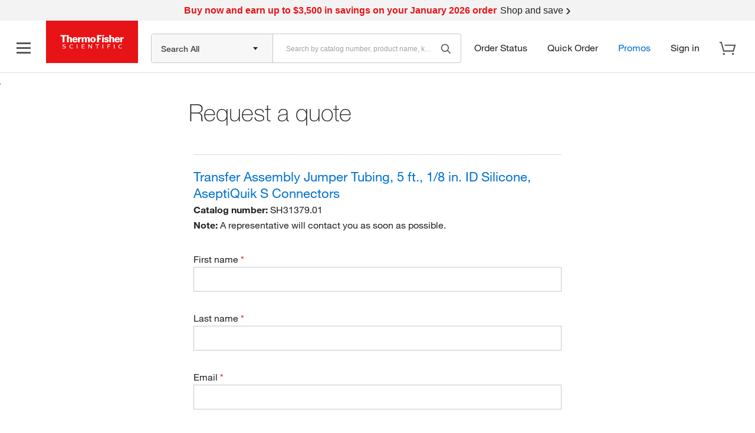

--- FILE ---
content_type: text/html; charset=UTF-8
request_url: https://www.thermofisher.com/bin/servlet/tf/form/catalogdetails.html?catalogNumbers=SH31379.01&erpType=Global_E1
body_size: 6
content:
{"connexId":"LSG_320","productLineCode":"WHA","catalogNumber":"SH31379.01","isInstrument":"0","leadTarget":"SIEBEL","opportunityChannel":"GEN B","productTitle":"Transfer Assembly Jumper Tubing, 5 ft., 1/8 in. ID Silicone, AseptiQuik S Connectors","productUrl":"/order/catalog/product/SH31379.01"}

--- FILE ---
content_type: text/html; charset=utf-8
request_url: https://www.google.com/recaptcha/api2/anchor?ar=1&k=6LecOrcbAAAAAKHf7Dt2_1uqNMj1doSscehOV8Bm&co=aHR0cHM6Ly93d3cudGhlcm1vZmlzaGVyLmNvbTo0NDM.&hl=en&v=TkacYOdEJbdB_JjX802TMer9&size=invisible&anchor-ms=20000&execute-ms=15000&cb=4bphmeg9i1ho
body_size: 46280
content:
<!DOCTYPE HTML><html dir="ltr" lang="en"><head><meta http-equiv="Content-Type" content="text/html; charset=UTF-8">
<meta http-equiv="X-UA-Compatible" content="IE=edge">
<title>reCAPTCHA</title>
<style type="text/css">
/* cyrillic-ext */
@font-face {
  font-family: 'Roboto';
  font-style: normal;
  font-weight: 400;
  src: url(//fonts.gstatic.com/s/roboto/v18/KFOmCnqEu92Fr1Mu72xKKTU1Kvnz.woff2) format('woff2');
  unicode-range: U+0460-052F, U+1C80-1C8A, U+20B4, U+2DE0-2DFF, U+A640-A69F, U+FE2E-FE2F;
}
/* cyrillic */
@font-face {
  font-family: 'Roboto';
  font-style: normal;
  font-weight: 400;
  src: url(//fonts.gstatic.com/s/roboto/v18/KFOmCnqEu92Fr1Mu5mxKKTU1Kvnz.woff2) format('woff2');
  unicode-range: U+0301, U+0400-045F, U+0490-0491, U+04B0-04B1, U+2116;
}
/* greek-ext */
@font-face {
  font-family: 'Roboto';
  font-style: normal;
  font-weight: 400;
  src: url(//fonts.gstatic.com/s/roboto/v18/KFOmCnqEu92Fr1Mu7mxKKTU1Kvnz.woff2) format('woff2');
  unicode-range: U+1F00-1FFF;
}
/* greek */
@font-face {
  font-family: 'Roboto';
  font-style: normal;
  font-weight: 400;
  src: url(//fonts.gstatic.com/s/roboto/v18/KFOmCnqEu92Fr1Mu4WxKKTU1Kvnz.woff2) format('woff2');
  unicode-range: U+0370-0377, U+037A-037F, U+0384-038A, U+038C, U+038E-03A1, U+03A3-03FF;
}
/* vietnamese */
@font-face {
  font-family: 'Roboto';
  font-style: normal;
  font-weight: 400;
  src: url(//fonts.gstatic.com/s/roboto/v18/KFOmCnqEu92Fr1Mu7WxKKTU1Kvnz.woff2) format('woff2');
  unicode-range: U+0102-0103, U+0110-0111, U+0128-0129, U+0168-0169, U+01A0-01A1, U+01AF-01B0, U+0300-0301, U+0303-0304, U+0308-0309, U+0323, U+0329, U+1EA0-1EF9, U+20AB;
}
/* latin-ext */
@font-face {
  font-family: 'Roboto';
  font-style: normal;
  font-weight: 400;
  src: url(//fonts.gstatic.com/s/roboto/v18/KFOmCnqEu92Fr1Mu7GxKKTU1Kvnz.woff2) format('woff2');
  unicode-range: U+0100-02BA, U+02BD-02C5, U+02C7-02CC, U+02CE-02D7, U+02DD-02FF, U+0304, U+0308, U+0329, U+1D00-1DBF, U+1E00-1E9F, U+1EF2-1EFF, U+2020, U+20A0-20AB, U+20AD-20C0, U+2113, U+2C60-2C7F, U+A720-A7FF;
}
/* latin */
@font-face {
  font-family: 'Roboto';
  font-style: normal;
  font-weight: 400;
  src: url(//fonts.gstatic.com/s/roboto/v18/KFOmCnqEu92Fr1Mu4mxKKTU1Kg.woff2) format('woff2');
  unicode-range: U+0000-00FF, U+0131, U+0152-0153, U+02BB-02BC, U+02C6, U+02DA, U+02DC, U+0304, U+0308, U+0329, U+2000-206F, U+20AC, U+2122, U+2191, U+2193, U+2212, U+2215, U+FEFF, U+FFFD;
}
/* cyrillic-ext */
@font-face {
  font-family: 'Roboto';
  font-style: normal;
  font-weight: 500;
  src: url(//fonts.gstatic.com/s/roboto/v18/KFOlCnqEu92Fr1MmEU9fCRc4AMP6lbBP.woff2) format('woff2');
  unicode-range: U+0460-052F, U+1C80-1C8A, U+20B4, U+2DE0-2DFF, U+A640-A69F, U+FE2E-FE2F;
}
/* cyrillic */
@font-face {
  font-family: 'Roboto';
  font-style: normal;
  font-weight: 500;
  src: url(//fonts.gstatic.com/s/roboto/v18/KFOlCnqEu92Fr1MmEU9fABc4AMP6lbBP.woff2) format('woff2');
  unicode-range: U+0301, U+0400-045F, U+0490-0491, U+04B0-04B1, U+2116;
}
/* greek-ext */
@font-face {
  font-family: 'Roboto';
  font-style: normal;
  font-weight: 500;
  src: url(//fonts.gstatic.com/s/roboto/v18/KFOlCnqEu92Fr1MmEU9fCBc4AMP6lbBP.woff2) format('woff2');
  unicode-range: U+1F00-1FFF;
}
/* greek */
@font-face {
  font-family: 'Roboto';
  font-style: normal;
  font-weight: 500;
  src: url(//fonts.gstatic.com/s/roboto/v18/KFOlCnqEu92Fr1MmEU9fBxc4AMP6lbBP.woff2) format('woff2');
  unicode-range: U+0370-0377, U+037A-037F, U+0384-038A, U+038C, U+038E-03A1, U+03A3-03FF;
}
/* vietnamese */
@font-face {
  font-family: 'Roboto';
  font-style: normal;
  font-weight: 500;
  src: url(//fonts.gstatic.com/s/roboto/v18/KFOlCnqEu92Fr1MmEU9fCxc4AMP6lbBP.woff2) format('woff2');
  unicode-range: U+0102-0103, U+0110-0111, U+0128-0129, U+0168-0169, U+01A0-01A1, U+01AF-01B0, U+0300-0301, U+0303-0304, U+0308-0309, U+0323, U+0329, U+1EA0-1EF9, U+20AB;
}
/* latin-ext */
@font-face {
  font-family: 'Roboto';
  font-style: normal;
  font-weight: 500;
  src: url(//fonts.gstatic.com/s/roboto/v18/KFOlCnqEu92Fr1MmEU9fChc4AMP6lbBP.woff2) format('woff2');
  unicode-range: U+0100-02BA, U+02BD-02C5, U+02C7-02CC, U+02CE-02D7, U+02DD-02FF, U+0304, U+0308, U+0329, U+1D00-1DBF, U+1E00-1E9F, U+1EF2-1EFF, U+2020, U+20A0-20AB, U+20AD-20C0, U+2113, U+2C60-2C7F, U+A720-A7FF;
}
/* latin */
@font-face {
  font-family: 'Roboto';
  font-style: normal;
  font-weight: 500;
  src: url(//fonts.gstatic.com/s/roboto/v18/KFOlCnqEu92Fr1MmEU9fBBc4AMP6lQ.woff2) format('woff2');
  unicode-range: U+0000-00FF, U+0131, U+0152-0153, U+02BB-02BC, U+02C6, U+02DA, U+02DC, U+0304, U+0308, U+0329, U+2000-206F, U+20AC, U+2122, U+2191, U+2193, U+2212, U+2215, U+FEFF, U+FFFD;
}
/* cyrillic-ext */
@font-face {
  font-family: 'Roboto';
  font-style: normal;
  font-weight: 900;
  src: url(//fonts.gstatic.com/s/roboto/v18/KFOlCnqEu92Fr1MmYUtfCRc4AMP6lbBP.woff2) format('woff2');
  unicode-range: U+0460-052F, U+1C80-1C8A, U+20B4, U+2DE0-2DFF, U+A640-A69F, U+FE2E-FE2F;
}
/* cyrillic */
@font-face {
  font-family: 'Roboto';
  font-style: normal;
  font-weight: 900;
  src: url(//fonts.gstatic.com/s/roboto/v18/KFOlCnqEu92Fr1MmYUtfABc4AMP6lbBP.woff2) format('woff2');
  unicode-range: U+0301, U+0400-045F, U+0490-0491, U+04B0-04B1, U+2116;
}
/* greek-ext */
@font-face {
  font-family: 'Roboto';
  font-style: normal;
  font-weight: 900;
  src: url(//fonts.gstatic.com/s/roboto/v18/KFOlCnqEu92Fr1MmYUtfCBc4AMP6lbBP.woff2) format('woff2');
  unicode-range: U+1F00-1FFF;
}
/* greek */
@font-face {
  font-family: 'Roboto';
  font-style: normal;
  font-weight: 900;
  src: url(//fonts.gstatic.com/s/roboto/v18/KFOlCnqEu92Fr1MmYUtfBxc4AMP6lbBP.woff2) format('woff2');
  unicode-range: U+0370-0377, U+037A-037F, U+0384-038A, U+038C, U+038E-03A1, U+03A3-03FF;
}
/* vietnamese */
@font-face {
  font-family: 'Roboto';
  font-style: normal;
  font-weight: 900;
  src: url(//fonts.gstatic.com/s/roboto/v18/KFOlCnqEu92Fr1MmYUtfCxc4AMP6lbBP.woff2) format('woff2');
  unicode-range: U+0102-0103, U+0110-0111, U+0128-0129, U+0168-0169, U+01A0-01A1, U+01AF-01B0, U+0300-0301, U+0303-0304, U+0308-0309, U+0323, U+0329, U+1EA0-1EF9, U+20AB;
}
/* latin-ext */
@font-face {
  font-family: 'Roboto';
  font-style: normal;
  font-weight: 900;
  src: url(//fonts.gstatic.com/s/roboto/v18/KFOlCnqEu92Fr1MmYUtfChc4AMP6lbBP.woff2) format('woff2');
  unicode-range: U+0100-02BA, U+02BD-02C5, U+02C7-02CC, U+02CE-02D7, U+02DD-02FF, U+0304, U+0308, U+0329, U+1D00-1DBF, U+1E00-1E9F, U+1EF2-1EFF, U+2020, U+20A0-20AB, U+20AD-20C0, U+2113, U+2C60-2C7F, U+A720-A7FF;
}
/* latin */
@font-face {
  font-family: 'Roboto';
  font-style: normal;
  font-weight: 900;
  src: url(//fonts.gstatic.com/s/roboto/v18/KFOlCnqEu92Fr1MmYUtfBBc4AMP6lQ.woff2) format('woff2');
  unicode-range: U+0000-00FF, U+0131, U+0152-0153, U+02BB-02BC, U+02C6, U+02DA, U+02DC, U+0304, U+0308, U+0329, U+2000-206F, U+20AC, U+2122, U+2191, U+2193, U+2212, U+2215, U+FEFF, U+FFFD;
}

</style>
<link rel="stylesheet" type="text/css" href="https://www.gstatic.com/recaptcha/releases/TkacYOdEJbdB_JjX802TMer9/styles__ltr.css">
<script nonce="cOsxUL_2xxDlz4oA6SLL8Q" type="text/javascript">window['__recaptcha_api'] = 'https://www.google.com/recaptcha/api2/';</script>
<script type="text/javascript" src="https://www.gstatic.com/recaptcha/releases/TkacYOdEJbdB_JjX802TMer9/recaptcha__en.js" nonce="cOsxUL_2xxDlz4oA6SLL8Q">
      
    </script></head>
<body><div id="rc-anchor-alert" class="rc-anchor-alert"></div>
<input type="hidden" id="recaptcha-token" value="[base64]">
<script type="text/javascript" nonce="cOsxUL_2xxDlz4oA6SLL8Q">
      recaptcha.anchor.Main.init("[\x22ainput\x22,[\x22bgdata\x22,\x22\x22,\[base64]/[base64]/[base64]/[base64]/ODU6NzksKFIuUF89RixSKSksUi51KSksUi5TKS5wdXNoKFtQZyx0LFg/[base64]/[base64]/[base64]/[base64]/bmV3IE5bd10oUFswXSk6Vz09Mj9uZXcgTlt3XShQWzBdLFBbMV0pOlc9PTM/bmV3IE5bd10oUFswXSxQWzFdLFBbMl0pOlc9PTQ/[base64]/[base64]/[base64]/[base64]/[base64]/[base64]\\u003d\\u003d\x22,\[base64]\\u003d\\u003d\x22,\x22RsKDfUbCiipawoJew5zCh2RLdCRHw6nCk2Aswrt1A8OPLcO0BSgoISBqworCp2B3worCu1fCu2PDq8K2XVTCuk9WOsOPw7F+w6wCHsOxIUsYRsOTbcKYw6xcw4cvNjFha8O1w5TCp8OxL8KkKC/CqsKxIcKMwp3DiMOlw4YYw5TDvMO2wqpDJioxworDjMOnTVDDj8O8TcORwq80UMOaU1NZXBzDm8K7a8KOwqfCkMO3cG/CgQLDlWnCpzdiX8OANcOrwozDj8OOwoVewqp9THhuPcOUwo0RMcObSwPCu8K+bkLDsjcHVFhkNVzCscKOwpQvNSbCicKCRG7Djg/[base64]/EHHCocKvw7ECw5xew48kIMKkw4xXw4N/MQPDux7CvcK/w6Utw784w53Cj8KHNcKbXyLDuMOCFsO+GXrCmsKdDhDDtmVOfRPDnTvDu1k+UcOFGcKywqPDssK0b8K0wro7w5oqUmEZwoshw5DCtMORYsKLw7EowrY9BsKNwqXCjcOOwp0SHcK3w6Rmwp3ChULCtsO5w7vCscK/w4hADsKcV8KZwqjDrBXCosKgwrEwFjEQfW/[base64]/DjcOAw4rCusOqW8OWEsKgX8OfUMOSwrpgRMKyezgswq/[base64]/CicOsCEkvY8KYwpzCvE9pwoXClR/CoAQ6w4BCOgdtw6bDm2V9TlTCqW1jw4jCkwbCplcow4JOOsOZw7vDlR3CnMKywpQjwrzChmNlwqsQesOXcMKtdsObZk/Dpy1nI2wVJMOeLAYXw4vCplHChMKXw7LCncKheiM3w71Mw6lyeX8Ww7bDnwvClMKCGnzCmx/Cq2HCvMKzE2cXREUawrbDhcO7CMKQwrfCq8KvPMKAbMOCYDLCk8O0A0bCoMO/fzFZw4UveDAawp5zwrUufcOcwpYWw6bCusOxwoAxElTCmndFL1zDgFDDn8KPw6PDs8O1BMOQwqnDrnJmw7R2aMKvw6NLf1HClsK5BsKhw6kRwq97c0oVAcOgw4nDrMORQ8K4JMOQw4bCuzQVw4TCssKWEMK/DhTDv0MCwobDicKqwprDv8Okw758LMOQw6ogE8KgPF8Ew7zDhxEMGnAsFhfDgkbDlg93chfCjMO9w7N0XsOoLjhqwpJxcsOjw7Jjw7HCnHAoVcKrw4RhfMOhw7kee0Ykw58Qwr9Hw6vDncK6wpLDt09wwpcJw6TDn15od8KMwpFqZcK7J23CgTHDsmQde8KZWn/CmxBhGsK2PcKmwp3CqBTCuX4twr0swrlQw7Q6woDDgMK2wrzChMKsP0XDsxB1bmpzVBpYwq8cwowBwpUFw5NUX13CoQbCnMO3w5gjw68hw4/[base64]/ChVrDqQ3DnFfDrsOGTcOawpTCmcO1woNmHhfDtcOkIsOewqPCn8KdFMKPRQxXTnPDncOYOcOKKXoGw5l7w5zDizoYw5rDoMKIwp8Gw50WbHYfECJhwqBXwrvChFcfQcK7w5zCswwiBjzDrAd9LsKUQ8O5fx/[base64]/[base64]/[base64]/w6XDmsOtVmYkVSoNw4VOwrDDisOLw5HCiRzDvsKYCMO9wrDDiyLDimnDkQNGZsKsewTDvMKYZcOrwol9wrrCqCPCkcKgw4B+w5huw73CiTlyFsOhR0B5wqxAwp02wp/[base64]/CsMKDPsK6wqnDrcO1w4d3w6BVSgonaks+QMKOfAzDucKHXsO9w4tcIR11w50PVcKhKsK2ZsO3woQpwoZ3RcOrwr94D8Klw5whw7FoR8KtesOrCcOuD0RNwqLCp1TDvsKCwqvDp8OcTcK2bkY6On8OaURpwqUmNF/CkMKrwrcVP0NZw70sJU7DscOmw5/CnU3DpcOjLcKtB8OGw5QMYcKXCQECNQ4FTGzDhxbDlMOzdMKJw43DrMKDbwLDvcKQWSXCrcKKKyB9GsKQO8OvwrjCpS3DhcK2w5rDucOhwrDDqnlPDy4Cwo1/WA3DiMKkw6Qew6UGw7I2wpvDrMKjKg8Fw4JUw7bCt0zCn8OaKsKyC8KnwqjDr8KZMG4dw5VMdGgPX8OVw5vCljbDm8Kywo8/[base64]/w63Cm8KDwok5w4oSwovDqgd7wp/CgGt4w6PCtcOMOsKEwqAoWMKmw6l/[base64]/ChMOzNhfCiSrCr8OPdHfCoMObw5dBdcO9w74Zw609PwUnX8KwKn/ChMOiw4R+w5TCvcKUw7ADByDDswfCvApew4IkwqIwMwRhw7F7enTDvQYXw6jDoMK4VAh6wqVIw6wiwrbDnB/CvjjCp8ODw6jDmcKldT5FbcKTwpbDuTXDpwgmPcOeM8ORw4hOLMOkwobCn8KMwpPDnMOCEgVxUz3DtgTCq8OWwqTDlhNJw6/CnsOLW1rCgsKZecOwNcKXwofCjy3CkAVkd2jChEI2wrzDjSRCe8KOFcO7NkbDiRzCkGEEF8OKPMOmw47ClWp3wofCucKUw4EsLljCmj1LDRLCiyR+wpbCo0jDm2jDrzBuwoN3wqbDumUNYmdVX8KUEFYzZ8OOwpYgwpMfw6tUwrk/[base64]/CgsKUdi5Lw5FGbHfDkigJwoTCsyDCokF9w7Ahw7LCql8GCcO4c8OswpIlwqxIwpUvwpfDnsOTwqDDhSfCgMOqZjfCrsO/BcOqNUbDiUpywpMALsOdw7nDmsOzwqx8wo9lw40cXxLCtX7CrBhQw63DucKTNsOkAFttwpYOw6TDtcK+wozCgcO/w7vDh8K+wphRw40/ATMUwr0oWcKXw4jDqAhgFQpIV8O9wq3Di8O/CU3Dq1vDp1FrIMOXwrDDocKCwr7DvElpwqrCucOaK8O5wqwAMwzCmcOGdwYFwq/CthPDpB5hwoRjD1FDSTjChljCgsKZCQvDksKRwroNb8O1wqfDmsO6w7/Cg8KcwrXCl0LCv0PDpcOEYl3Cp8OjYxjDmsO1woLCsifDocKqHD/CmsK2fMKWwqjCqQ3CjCB6w7QfDzvCksOJMcKjdsOtfcOBVMOhwqMGX3/Ch1jCnsKcB8OJwqvDpSrDjDZ9w73CqcKPwr3DssKyYXfClcOFwr43CDHDnsOtOgh5aFDDm8KRfxYTZsKOIcKcacKhw5TCqcOScsOOfMOMwrkFV1DCiMKlwqHCjcOQw7sPwp3ChxthC8O+DxTCqMOhVy5/[base64]/CsQFtwqnDhklPwo3Cq2fDhE/DgcKLDMOzF8K4NcKsw68owrjDlFbCqcO1w7Euw4dAHFATw7N9Cmhvw4IJwoxUw5wyw4HCkcOHScODwpTDuMKWM8O8IV8pYcKiOknDlWbCsWTCmsKTIsK2C8OiwpFMw6LCrkrDvcO4w6DCgMK8fVQ/w6wMwoPCtMOlwqI3BDV6ccKvLQbCj8O7Og7DssO4WsK2blHDgCgEQsKIw6zCnS/DoMKzf2YYwp09wokbwp0rA1gywqRxw57ClF5bBMKQfcKVwotDaEc9MUfCgRgEw4DDuG3DmcK2Z13Dn8OTLsOgwo3DkMOiA8OUCMODH2TCv8OsPCQew5cmbMKbE8OzwpjDsmIRE3DDlQ0Dw6UrwpAhShgwXcK8U8KYw4Aowr0pw7FwL8KMwqpNw5t0XMK/WsKFwooFw7nClsOJPy5mGhHCnMO9woPDosOXwpXDq8KHwpg8PSvDucK/dsOew6/[base64]/CvsO9TmzDqMKIwoZXwp8pWV/DtTUbwpXDnMKSw6LCkcKmw7xiXV0scVphVxDCo8Oqdxxmw7TCsBzCg0Vhwp5NwqYQw5jDlMOWwooLw7vClcKfwqTDvzjDpRbDhhB3wo1OPHfCuMOgw4TCjsK6w5zDlMOBT8O+ecOgwpTDomTDi8K1w4B+wp7CjiR2w43DusOlBGYOwr/[base64]/CrGsPw4lzA8KXwpwMKsKuQcKOw4bDgcOrdinDgsKuwoZpw55zwofDkTxHICTDmcKBw6TCgCplVMOXwp7Ck8KCOD7DvcOnw7ZVU8Oxw7o4NcKuw5wZFsK0WzPCjsKrOsOrQHrDh39GwoslGnnCscOAwqnDsMOrwrLDicOuewgTwr/DlcKTwpllYkLDtMOQambDgcOSa0/DgsOcw58oU8OAasKpwpghRXrDvsKAw7LCvAPCjcKcw7LChnzDt8Kcwrt/VR1BPlY0woPDiMOtax7DkSM8VsOkw5Zew50DwqIDMWnCmsO1DlDCrcKsLMOhw6nDrxFDw6XCv31Jw6VKwr/DslTDosOywoMHDsKIwqbCrsO1w77CiMOiwqFDPUbCoj5HKMKswozDpMO7w6bDlMKFwqvCrMOEJ8KZY0PCrsKnw78VKwUvKsKXFknCtMKmwoDChMOye8KdwrTDlW7Dk8OUwojDkFFLw5vChcKhNMOXNsOQeFt+DsKyQDxqdSHCv3Zrw6lUPlhPOsOUw4/DrVjDiWPCh8OPKMONYMOswofCnMKZwoHCj20gw79IwrcNY3sOwprCvsK7fW4YSMO1wq5vXMKPwq/CrSnDvsKGKsKIMsKSbsKUccK1w4RHwpp9w5YNwqQqwr8Oex3DuBbDnWxKwrMGw74MfzjDi8KNw4HCu8OsMDfDry/Dr8OmwoXDqwAWwqnDvcKqaMKVZMOjw6rCtWJPwofCvxLDhsOWwr3Cn8K/V8KnGlt2w4bCliELwo01wqQVLGhuKHXClMOrwrFUTx19w5rCjCTDvAXDiTAYPlhHPS0ywoBwwpbCt8OSwofCl8Kua8O9w4ArwowpwoQ1wofDpMO8wpTDuMKfMMKqID0YcG9Tc8OVw4dew40hwqd5wrjCnWF9eUx4NMKNEcKLCUvDncKDIz1YwqPDosOQworCjTTDkF/ChMOuw4jCqcKbw4MowrfDusO4w6/CmitADcKWwqTDk8Kgw48Jf8O7w7/[base64]/LMKyw7bCgsOfw7Naw4RXIMKQC17DqMOObcO6w4PChTnCtMO+w7kSP8OsMh7ClMOzLEhhEcKow4bCoh7DpcO4NkI+wrvDlGvCucO4wqPDuMO5VRbDlMOpwpzDpnHCnHoyw6XDvcKHw7s9w7U2wq7Cu8K/wpLCqUHDhsK9woLDjDZZwrF8w7MFw4HDt8KdYsKRw44gIsKKDMKEUj7Dn8KwwqYuwqTDlhfCmGk6Bx3DjT41wrHCkzYVWnTDgi7CoMOdX8Knwp4LJjLCh8KwKEJ9w6DCvcOSw7zCosKmVMOwwpsSJnjDqsObMSVhw7/CqnvDlsKkw7LDmzrDq3TCk8K1eUpPM8KJw4ArJGnDocKPwp4vFH7Cm8KuRsOWGQwQPMKwShASOMKAbcKpF1BBbcK1w4TDkMK3EcOiRS4Cw6TDvwYOw5bCpwzDgsK4w7wqEHvCgsOyT8OFOsKObMKNJyxJw5kywpvDqD/CncOjTSrCiMKAw5PDnsKoK8O9PxUhScK9w6jDs1smHH4lwr/DisOcP8OEHlNWLcOSwqTCgcKvw7NIw6vDj8KzFyvDkmwgYDMPUcOiw4tpwqnDjlvDqMKIJsKbVMOoWUpZwq1BUQBiQVhFwqB2w7fDmMKxeMKcwqrDhRzCg8O2O8KNw6V/w6grw7YESkVISg3DlB1MUsO3w6xSTm/Cl8KpXWl+w59HVsOwS8OiRgcEw5diNcOmw7fDgsKULR/CkcOJPHMkwpEhezh6RMOkw7HCoFojGsOqw5rCisKDwo3CoQPDksO7w7/DisKKVcOJwprDs8KYDcKAwq7DtsKjw54eQcK1wrIXwpjCozJfw600w74JwqgVFxfCvx9+w6sMRMOCc8OdU8K1w6lCMcKkRMKnw6LCsMOJScKpwrLCqDYZTjzCjlXDowDCqMK1wr5IwqUGwpgkV8KZwp9Tw75vLFfCh8OQw6bCq8Kxwr/[base64]/TsKkwqDDikh7J1AKw7LCtgB2wpYcwoXCn27DuFhkIMOcW1vCg8O0wqw/egLDpzrCrWxRwr7DoMK0aMOjw4N1w4bCnMKwFV5wAcKJw4bCq8KiScO7Uz/Ck2kwb8Kkw53DijRdw5IowqAMc1PDisO+eEjDulJaWcOXwoYubFXCk33CnsK5w7/[base64]/DvcOcLxBHfsOUNk/DsjlXw6jDp0sBPMOTwrx6KhjDu2BRw7/DnsOkwpchwowXw7PDk8Oww70WN03Dqxpkwqsyw5bCk8OWd8Orw73DmcK2Dy9ww5gVOsKLKC/Dl3tcSlXCtcKFVG7DscK/w7fDlTFcwozCnMOCwrhFw7LCmsOIw7rCm8KNLMKtXUpaFcO3wqQJG1PCv8O4w4nDq37DocKQw6zClsKQRGwPYw7CiRHCtMKmPQnDpjDClAjDm8Opw5pDwp02w4nCn8KtwoTCrsO6fU/DpcKyw45XLikbwqAaEcOVOcOWJsKrwqp6wqzDnsKHw54OVMOgwonDlCQHwrvDt8OQRMKYwoEZU8OfTsK8AMO+b8O+w4zDlGnDrcKEHsKGQhfCmgfDm0oFwoZ7w4zDninCpDTCn8OKV8OVRUjDpsOBC8K/fsO3Oy3CsMOxwoDDvHlJLcKnEcOmw6rDgDnChcO7wqXDk8KpYMKLwpfCsMO8w4/DoUgpHcKuUcK4AQgwUcOiQAfDrj3Dj8KdY8KXSsK4wpXCjcKjfizCv8KXwovCv2Nvw4jCtXQRT8OzQCVywoDDvhHDnMKzw7vCv8O9wrYrLsOIw6LCmMO1MMOiwqUQwr3DqsKswp/CpcOwGDorwp5jKCrDo1/Ct37CtT/DsxzDqsOfWlEMw7nCtlDDm1wpSTvCn8OgSsK9wq/Cq8OmZMOWw7HDlcO+w5hQdHETYnEYfSkLw5/DtMO6wr3DrWsweFQYwovCqzdrVcOTWHhhfsOWDH8Vfg3CqcOgwqoPHVDDhkTDnVvClsKUWsOxw40EeMOJw47DhW/[base64]/[base64]/dCbClsK/OMOMwpTCkU7DlMO2woPDkBvCkVPCo3/[base64]/Cqi3DhijCgklQwq5Kw5U4OMOJwq/[base64]/Dk8OIAkQ0clJww5c/acO4wqDCmn9jwpRRGBFQw5VIw5nCpR0xbBF0w5REbsOUKMKcwpjDocKUw7dmw4nCgBLDtcOUwqkYPcKfwqZzw7twZFRxw5FWd8KLOifDrcOFBMOFe8KQAcOLPcOsZjvCv8O+NsOIw74nF0gxwonCslTDvwvDrcOlNQLCqE4BwqBFNsKZwowXw4BHJ8KDacO/LSw3K0kgwpI3w6DDmhTCnVs7wrvDhcODaQVlT8Obw6rDknkyw58xRsOYw6/CrsKbw5XCuWvCnV1+JGIUYsOPCcO4aMKTRMOTwqs/[base64]/Du0TDvcK8Jk3CscO/[base64]/DtcKiw7fCqS9JwqPCqS0nVMKsAsKUbcKAw6NDwrQtw6d+WVfCvsOQIHnCj8OsDE9Zw4rDrhACZADCiMOJw4Itwps1QDRNKMKXwqbDijzDm8OSYMOQQ8ODFcORWlzCmsOtw6vDlyQOw6zDgcK7w4fDvDYMw6jDlsKqwrpOw69mw6DDuFwnJFvDiMOUR8OSwrNsw5/DhQXDtXo2w4Naw7HChTzDmjFhH8OEG1jCj8KyXg3DtgpgfMKgwrnDlMOnf8KwZjZow4pOf8K/w7rCp8Ozw7PCm8OyTD4uwrXCnzBJCsKXw73CiwYzSXXDhsKXwqIXw4PDg3hxBcKzwpzCljXDrEtdwoLDgcORw6/CvsOww65jfcO5YHsVU8KZQFxRBwJ9w5TCtzpiwrZBwo5Jw5fDnTd3wp7CrBYcwoFXwq9yQT7Dp8Oywq1zw4F1IRl9w654w4XCmcKFOR4MFzHDh3DCuMOSwr7DmT9Rwpk8w4nCsQTChcKPwo/CgSFmwop4w4VeL8K7woXDlEfDlXU4O3tswrvDvR/DgAvDhAVnwpXDihvCt0Vsw78Dw5HCvAXCgMKQLMK+worDk8Oqw6cJGidvw5JpOcKowqvCo2vCm8Krw60XwpjDmsK0w4nChAphwpLCjAxvPMKTGTlmw7nDp8OFw7DDmRlCccOEB8Ovw5x5fsKfMlJuwpE4I8Ojw7pIw5A5w4TCqkwdwqzDkcOiw7LCuMOsJG9/D8KrJ0jDrSnDvAxZwrbCl8KswrXDuBDDksK/AS3CgMKbw6HCnsKsbi3CqFTCmXU1woDDjMKjDsKyRsOBw6MHwpTChsOPwoYIw6PCi8Klw7rCuR7DnFRYasOPwpwcDGjCl8K3w6vDg8OuworCqX/[base64]/DpDc0wpHDsjI6w6rDg8OowrxVwrHCrlvChXPChsKETsKRMMOnw7Qjwp52wqvCjsOhO11vUgTCi8KGw7xTw53CtQRpw75/bsKhwr/DicKtO8K6wrDDhcKqw40Pw6VnOkk9wr4bPBbCilPDmMKjTFPCgE7DiTZoHsOZwp3DlWEXwrHCssK/HGlpw5/DgMOHZMKXAyLDlQ/[base64]/CsxHCh8OTdsKQw5tNw6jDtcKMeR3CiVDDnl7Cg3vDpsOBfMOKXMKEX1DDj8Kiw43CpcO3XsKpw4fDtcOrc8OLAcKxCcOsw4RlZMOrMMOGw4rCv8K1wrQywqtuw6Uow6ARw6jDmsOdwo/Cq8KKawsVEAFmb0p0wqUGw47Dt8OuwqjCg0DCtsKvbzQ/wqNQLVZ5w4peTkPDnTDCqwEDwpxiw6wvwpdvw55HwoDDjAVSaMOzw4jDmzt7wrXCoUDDv8KxQ8KQw7vDjMKNwqvDssOZw4XDuBPCiHRQw7bDnWNbDsOrw68awo3ChSbCm8K2fcKswqHDl8OfMsKSw5VlUw3DucOQO0lHM3VbEUZeEF/[base64]/CoyxlwqrCuFLDhA/DmxrDpMO6w75/[base64]/DicOLc2/CsH5nKMK6TsKdNnrCkhzCslvDjVl2XsOJwr/DtiVjE2dVaR9/A2xpw4xODS3DnQLDn8KFwqjCkVQfbX/Dghc/OSvCssOrw7QFacKOW1gqwrIYcEVDw6PDtsOLw6HCvwsBw59EB2wwwrxUw7nCmyJWwo1kAcKDwqbDp8O/w6gVwqpBPsOewrbDv8O7NcOlwovDmVTDrDXCq8KZwrvDhhErEQ5NwoDDkXnCtcKLA3zDtC1KwqjDp13Dvwo4w4BEwq3DscO9wphOwpPCrw3CocO4wqI9NRIwwrdzBcKQw63CpVzDgUjCtC/Cs8Oiw6BkwonDmMKiwrfCmBdWTsKTwqvDjcKtwqg6L2vDrsOtwpoEX8K9w77Ch8OQwrrDtcO3w4vCnjfDlcKAw5F8w7prw7QiIcOvT8KwwpVIA8Kjw6jCtMKww7FKcUAsUC/CqFLCgHTCkU/[base64]/[base64]/[base64]/w41/[base64]/DljEKwrrDqcKtwrLCqFnDnFbDmsKiw4ckwp7DmUlCE8O4wqsCw5rDkTDDswHDlMOCw6zCgDPCvsK2wpnCp0HDscOnw7XCvsKHwqHCpQIMA8Okw65awqbDpsOgADbCt8OJaiPDgCfDukcMwqfDogTDkVHDssKeNVDCicKAw4d1ecKPSxM/JVbDs1EwwpF4CRjDoXvDpcOmw6giwp9Aw594HsOcwpZGM8K4w60BeDkFw5jDlMOlYMOrYCQfwqFQXcKzwp4jOzFmw4HCm8OewocMEn7DgMOKRMOswqHCp8OSw6LDjjnDtcKLEAjDp3bCiW3DghgqKMKpwrjCkTHCsVxDQQ/Dqyc3w4fDusOMIV5nw4ZXwpZpwo7DqsORwrMlwo0vwrHDrsKLP8OuccK9PMK8wpbCiMKFwpwcccOeUz1zw6rCjcKmVl9iJSBla2Rgw6XDjn0XAz0oZU7DuBTDsCPCtVcRwozDhRcAw4/DiwvCgMOdw7Y2fBMbOsKbKUvDm8K1wot3SiHCp3oAw4/[base64]/[base64]/[base64]/FMOvwpsdcxkyw45xwpg4acKiw6MwIUUWw4fCmnYwGsOBW2PClgUxwpIWcyXDr8O7SsOVw6vCoDUZw4/[base64]/DlMKtb0BlbnpZw7LCucOqeW3DozVewp4uw6PCoMOmQ8KIDcKVw6BLwrdBOcKhwpbCsMKkRwTCtVDDrhcrwqnCh2N5G8KhDARoO2pswr3CvcK2O3UPQjfDscO2wpdTw4fCqMObU8OvGMKCw6rChC1HFX3CsBUcwrpswoDDjMOVBTxvwrDDgFJnw7/Ch8OYPcOTLcKtagxQw4rDrTfDjgXCmmUtQcK0w7NHfxYbwoRhWSjCrlE1dMKPwp/[base64]/[base64]/Dh8Kpw6XCgkoYwrTCjUg/[base64]/DjS3CuMOJw7cDw719w5QbUlB9FMKZJALDuMKNSMKqPkdDHgbDmFdwwoXDo2VTLsKBw5ZJwpRtw6VvwoZMRBt7G8OfF8O/[base64]/Cgxwow5F/Gw14WVYowp18w4w0wolBHsKoTMOVw5jDoRtieMOuw63DrcOVAFxZw6fCsXzDlmvDikLCisK3Z1VFBcOJF8OIw6xawqHCgVTDlMK7w6/[base64]/Csxlzw77DsMOJb8KBwrNGwqBfwpzCiMOBTsO9CUPCosK3w5HDmF7CuGzDs8K1w6NFKMO5YV03W8KyDsKgAMKDM1F+E8K2woEsHXnCjcKPSMOlw4oOwrIRZ35zw6ptwq/Dv8K+XMKawpgTw5HDvcKewo7DlnUjW8Kuw7bDnlLDhMOMw68Rwp51wqXCk8OSw5fCgDdjw4xuwpRdw5jCjB/[base64]/CpH3Dv8KJw4LDpylRw6rDox5bOMOHwpXDtDfDnjouw7jDjAIHw7DDgsOeRcO/f8O3w7DCjFxgRivDpyR6wrtpZDLCkQ1OwpvCiMKkUlwzwph2wrtEwr4+w4kxIMO1RcOKwrJJw7kCWjTDs3wuO8K5wpDCqhZ8wp4qwr3DvMO/[base64]/Ci8KywojCjMKuJRjDnAjDp2rDgsOxRFzDlj4UIQ/[base64]/C03Dm3LDvhgXw7DDrMO+dmLCmQooZkLDvy0ow7h+EcO+HDrDvwfDt8KXbWARPXnCkyAow7IAdnsBwpFVwp8TQWrDvcOWwp3CmXAiQcKvG8KFRsK+DmVNEcK1MMKmwoYOw7jCtBVQPj/[base64]/[base64]/DhcK2IsOewqk/[base64]/WXPDoV/DuEQjasOjw6VeWcKWGBPCpl/DljMRw7JACS7DiMKJwphpwqvDl23CjWBXFS1hOMOPYzYOw7Q/aMO6w4VKw4BkeDRww4oOw7rCmsO2FcOIwrfCozPDiRg6YmzCsMKeImwaw5PCqznDkcOTwpo0FhTDisOKb1PCi8OjRUQ9bMOqacOWw6EVdkLDrcOiw6nDvCjCq8OQOsKHccK4U8O/fQs4BsKUwprDslUsw54JBFjDqErDsCrChMOVARM/[base64]/Dnws7woExw7A7ST0ow6fDksOvSn/Cs3jChcKMZsK3LMKKIRE/cMKrw5XCm8KCwr1Tb8OPw5peCjg9fX/Dm8KWwphcwp40LsKSw5UABWVhPAvDhUZwwqjCsMKzw4XCmU0Hw74YTCzClMKND113wrnCjsKwVzhjG07DkMKbw7MGw6XCrcK5ID85wrJGFsOHTcK+SgzDondMw5gBw57Dn8KSAcORfz0aw5nCrkdewqLCu8OcwoLDvX4nVVDDksKQw449Bi1SYsKUBBgww7ZXwqV6Vk/[base64]/wp/DlREoBVPDlsKUw6HDvVZ5w5DDk8O1wrZwwq7DuMKUwpDClsKfbxshwrrCuX/DtmEYwr7Cm8Kzw5AxBMK1w6J+BMKswogsMcK9wr7Ch8KwUMOVAcKIw6vDnF/DvcK7w5sqI8OzCcKrcMOgw7LCpMKXOcOadQbDjBEOw5lnw4XDiMO6A8OmMsO/EsOSE28FWAjCvxvCi8KBJS9Bw6hzw7zDgU85GyfCtTNaU8OpCMOLw67DisOOwp3CqiXCkmTDhQwsw4vDsjnCpcKowoLDhQPDvsK7wp17w5Rxw6cGw4c3NHvCjxnDpFknw7TCrRtxNcOqwqomwqhPMsKnw4XCusOEDsOtwq7DnjHCrz/DmA7Ds8K7DB0Lw7p6V39awqfDmXQGADTCk8KdCcK0O0vDnsOVR8Oud8OiTFzDnAbCh8O+I3ciZsOMS8KjwqzDl0PDnnARwpbDqsODYcORw7DCgH/DscOhw7/DssK8cMOwwrHDu0oWw5pSD8OwwpTDl2U2RkLDhhxVw7LCgMKmdMOOw5PDgsKIL8K0w6VpVcOvcsKaMMK2EVwtwpdlw686wrBJwoXDtm1UwqphTWDCiHgswp/CnsOoBBg5T2BsHRLDqsO5wq/DlnRuw6MuE0loFGchwrUvdAEjZE9WKBXDlW0ew5HCtz3CvsKYw5LCuE9EIEsLwq/[base64]/woMYwqM7VMOFw6cbHcKSw4l7e8KJwrVnacObwow8A8KzCcODW8O9FMOMbsK2Pi/Co8Ksw4pjwoTDlzLCp3LCnsKRwq8WdHgtIXfCksOXw4TDvBrCjsK1TMKlHm8sZMKewrt8EMO/[base64]/CmsOvbFjCncO8w5PCo2fCrsKxw4PDgjdpwp/CpMOgPkQ+wpZ2wrgaJTzCoURZEcKGwqMmwrHCoCZjwqEGYsKUbcO2wp3Cn8Kyw6PCol8Iw7FhwoPCncKpwpTDq2XCgMOuHsKRw7/CuHNgeGg8SFTCucKBwqY2w5lwwo9gOsKQIcKrwq3DqQvCjyYuw7NPN0DDp8KTwo57dkZSOMKFwo4dI8OYS2pOw7AawphaBi3CpsOQw4HCtMOsBAoHw43Dg8KGw4/DhCLDoTHDklzCv8OVwpFsw6E4wrLDmhjCmREmwrAySCXDlsKyOyXDjcO2KjvCqMKXWMKaU0/DksKUw7/Dnkx9fMKnw6rCqQ9qw7xTw7bCkxYzw6lvTjNsY8K5wpxdw5hkw7w1FQZnw68sw4VnRHwBKsOpw6TDkk1Bw59GTBYIdyvDkcKqw4V4TsOxD8O3AsOxJMKMwq/CphILw6rCm8KJHsOAw7UJLMOdXwZ8LU0MwopnwroeEMOkLgjDsTQjEsOJwonCiMK1wrMpOS7DucK1EEoSLMK1w6fCt8Kpw5/CncOZworDpcOvw7DCpkxLQcOzwpISID5Ww6TClQXCvsKEw4fCo8K4FMOswrvDqsKOwoLCkwZiwoAnbMKNwrp4wrccw7XDscO8DEzCgVLDgwdWwp4QKMOgwpLDrsKQY8O8w5nClMK/wq1tHArCk8Ohwp3CisODQ1HDjXVIwqXDuAAzw5PCsFHCtgdafAdYfcOPMn9XQAjDgTHCscK8woDCj8OZBWPCvmPCmAkZfyvCtMOSw5tHw7NYwq0zwox1bATCqEjDksO4d8ODJMO3SWY7wr/CimkNw53Chl/CjMOlUcOLTQLCjMOfwo/ClMKuw4kNw4PCosOtwrrCulxlwqsyHXDDicKLw6DDq8KEMS8NJWUywrsjRsKrwrxEPcO1wpzDssK4wp7DhsKwwp9jwqHDosOYw4prwrNSwqTCigsQfcK4f0NEwrfDp8OEwp5Kw4J9w5DDpzoCYcO4FcOQGVohAVNcJlUVGRbCozvDsxfCh8KswpIvw5vDuMOERHA/XiRRwrFVI8OFwoPDq8O7wp5dLMKKwrIMU8OWwpgsX8ORGnTCpcKFc2PCtMOQEmMOEcKBw5B0cSFPBX/CjcOIXFIWAh3CmEMYw5jCtwd7wr3ChljDry5cw5nCrsOHfD3Cu8O0asKiw4wpacO8wpMiw4xdwr/ChsOewpc4dlfDucOuAF0jwqXCiFdkIcOFMT/DoURgR27Di8OecnTCp8Kcw5ldworDvcKKBMOSJTrCgcOGf3lZKQAUU8OzYXsvw54jNsOsw7zCoW5OFzLCvQ3CqDQYdcKrw7pZe3NKZEDDlMOqw7oAKMOxYsOEYkdow7YLw67CgRrCo8OHw5XCncKdwobDjmkEw6nCrGs/w57DisO2W8OXw5bCucKzVnTDgcK7H8KfDsKLw7NVB8OkMkjCtcKHEhnDoMO+wq/Dk8OLN8Kow43Dll/[base64]/CssOPEcKVwq/CsMKbwqPDrwUPJcOmw5PDncOxw4d/TTJeM8Ozw7nDjUdqw5Bfw4DDqm1HwqDDu0DCu8Knw7PDr8O4w4HCnMOcZsKXf8KEUMOYw7NqwpZxw49rw7PCjcO/w5ogYcKKXGnCpyLCvxjDtcKVwrzCqWvCpcKwdTZAfSnCu27CksOVHcK0byDCuMO6K3AxQcOMVAXCmsK7CsKGw5hNOD8/wqTDi8OywqXDoBRtwp/DqMKWaMKdJcOvAzLDpHI0eQLDsDbDshnDpXANwrBYYsO+w7lmVcOIbsK2A8OcwodLPG/DvsKaw45PZMORwp8ewojCsBF5w4XCuWpeQUYECV3CnsOkw4lHwrzCtcObwqNUwprDtUoewoRTTMKGPMOAa8KOw43CocKeVkfCkAM3w4E6w6AMw4UYwoNDaMOyw7HCqGccFMOnWj/Du8KFd03DlW88J03DsC3DkFXDsMKYwqdDwqRKbxbDtSdKwoXCjsKHw4J0Z8KreAvDuzjDmsOCw4ACLMOAw6JxBsOLwqnCusKMw4LDvcK9wot/w4ovfMOCwpINwqXChThbFMOUw67CkwJ7wrTCicOdRglYw4BwwrzCrMK0woYfPsK1wo0SwrjDjcOfCcKbKcOiw5EVXR/CpsO3w5lDIgzDoWzCrCc1w73CrU45wrnCusO1OcKlLSYTwqLDksKwLWfDrsKkZU/[base64]/[base64]/Cq8KbNQfDoDDCnsKzAMOrNlEVAxoNw7bDpMOnw7kKw5A4w6hMw61BORp9OWgNwp3ClWtOBMOSwq7CvMKeU3jDocO3DxUhw6ZhccOnw5rDgcKlwr5hAWIKwoVzecK/AjTDncK8wqwlw43Di8KxBsK5IcOmTsOKDMKbw5fDuMOdwoLDoTLChsOvacOJw7wCK3fCuS7CicO6wq7CicOcw5vCl0TCn8O3wq0HZMK8JcK7CXoNw5F6w4I/OSNuLcOFRGTDiRHDs8KqexTCk2zDjk4ATsOSwpXDlMKEw5ZNw69Mw7F0BsO/WMKlScK5wocbe8KYwp40MALCqMK+ZMKIwrLDg8OCNMK/ByLCtW5zw7VvSx3CgTUxDsKawrzCpUnDjih2FcOnBW7CuDfCpsOmRcOAwqnDvn0GHcO1GsKDwr0TwrvDuivCukAKwrDDnsKACcK+F8OZw5h+wp9BdMOcKTsgw44KPx/DiMKRw55VGsO1woPDrFxODsOlwqrDosOnw6DDmF46acKJL8Ksw7A7I2gkw5wBwpzDtcKwwpQyVSbCnyHDs8Kew6VZwp9wwp7CkAF4BcO1YjdLw6vCn0jDv8Ofw4xKwqTCjMO0JE19YsOFwo/DlsKyOMO/w695w5ciw7RgKsOOw4XDm8OXw4/Cm8OuwqkoF8OvMUbClytkwo8Ow6RIJ8KlKz99LCHCmsKsZDZ+D2dcwo4NwoHCpyTChF1EwrUYGcORR8OCw4kb\x22],null,[\x22conf\x22,null,\x226LecOrcbAAAAAKHf7Dt2_1uqNMj1doSscehOV8Bm\x22,0,null,null,null,0,[16,21,125,63,73,95,87,41,43,42,83,102,105,109,121],[7668936,555],0,null,null,null,null,0,null,0,null,700,1,null,0,\[base64]/tzcYADoGZWF6dTZkEg4Iiv2INxgAOgVNZklJNBoZCAMSFR0U8JfjNw7/vqUGGcSdCRmc4owCGQ\\u003d\\u003d\x22,0,1,null,null,1,null,0,1],\x22https://www.thermofisher.com:443\x22,null,[3,1,1],null,null,null,0,3600,[\x22https://www.google.com/intl/en/policies/privacy/\x22,\x22https://www.google.com/intl/en/policies/terms/\x22],\x22dsZdt8Z5m/98//AHqSGghrGcWXzNh23b/MkuJDXJglo\\u003d\x22,0,0,null,1,1764841844378,0,0,[137,159],null,[9,187,122,111,52],\x22RC-F8H04HlWNflZDQ\x22,null,null,null,null,null,\x220dAFcWeA5tOkA53GL8lCX0QHd67RhWQwx71JkOq-y3JENunHlAyyFWM4AvcIMV0z5ZyNSVoiPvbzdQWwzwGZwrFbtYry027sDfHQ\x22,1764924644416]");
    </script></body></html>

--- FILE ---
content_type: text/css
request_url: https://www.thermofisher.com/dm-offers/dm-offer-style.css
body_size: 9723
content:
/* HTML: <div class="loader"></div> */
.dm-loading-wheel-block {
    display: flex;
    justify-content: center;
    align-items: center;
}
.dm-loading-wheel-default {
    height: 30px;
    width: 30px;
    aspect-ratio: 1;
    display: grid;
    border-radius: 50%;
    background:
            linear-gradient(0deg ,rgb(0 0 0/20%) 30%,#0000 0 70%,rgb(0 0 0/50%) 0) 50%/8% 100%,
            linear-gradient(90deg,rgb(0 0 0/25%) 30%,#0000 0 70%,rgb(0 0 0/45% ) 0) 50%/100% 8%;
    background-repeat: no-repeat;
    animation: dm-wheel-ani 1s infinite steps(12);
}
.dm-loading-wheel-default::before,
.dm-loading-wheel-default::after {
    content: "";
    grid-area: 1/1;
    border-radius: 50%;
    background: inherit;
    opacity: 0.915;
    transform: rotate(30deg);
}
.dm-loading-wheel-default::after {
    opacity: 0.83;
    transform: rotate(60deg);
}
@keyframes dm-wheel-ani {
    100% {transform: rotate(1turn)}
}

.dm-default-container-hr {height: 541px;    width: 100%;}
.dm-default-container-hp_edu {height: 579px; width: 808px;}
.dm-default-container-pc {height: 322px; width: 328px;}
.dm-default-container-np {height: 352px;width: 448px;}
.dm-default-container-ic {height: 100px; width: 448px;}
.dm-default-container-ma_lp {height:178px;width:568px;}
.dm-default-container-mk_fp {height:220px;width:675px;}
.dm-default-container-spb {height:127px;width:328px;}
.dm-default-container-md_fp {height:233px;width:370px}
.dm-default-container-md_np {height:233px;width:228px;}
.dm-default-container-pdp {height:201px;width:388px}

.dm-btn { border-radius: 3px; cursor: pointer; display: inline-block; font-size: 14px !important; font-weight: bold; line-height: 40px !important; min-width: fit-content; text-align: center; } .dm-btn::after { content: none !important; } .dm-btn.dm-btn-primary-tf { background-color: #e71316; } .dm-btn.dm-btn-primary-tf a { color: #ffffff !important; padding: 0 22px; } .dm-btn.dm-btn-primary-tf:hover { background-color: #c40003; } .dm-btn.dm-btn-primary-tf:active { background-color: #c40003; box-shadow: rgba(50, 50, 93, 0.25) 0px 15px 15px -12px inset, rgba(0, 0, 0, 0.25) 0px 18px 10px -18px inset; } .dm-btn.dm-btn-secondary-tf { background-color: #555759; } .dm-btn.dm-btn-secondary-tf a { color: #ffffff !important; padding: 0 22px; } .dm-btn.dm-btn-secondary-tf:hover { background-color: #1B1B1D; } .dm-btn.dm-btn-secondary-tf:active { background-color: #1B1B1D; } .dm-btn.dm-btn-info-tf { background-color: #ffffff; border: 1px solid #dcdcdc; } .dm-btn.dm-btn-info-tf a { color: #555759 !important; padding: 0 22px; } .dm-btn.dm-btn-info-tf:hover { border: 1px solid #92929e; } .dm-btn.dm-btn-info-tf:active { border: 1px solid #92929e; box-shadow: rgba(50, 50, 93, 0.25) 0px 15px 15px -12px inset, rgba(0, 0, 0, 0.25) 0px 18px 10px -18px inset; } .dm-btn.dm-btn-outline-tf { background-color: #ffffff; border: 1px solid #dcdcdc; } .dm-btn.dm-btn-outline-tf a { color: #1e8ae7 !important; padding: 0 22px; } .dm-btn.dm-btn-outline-tf:hover { border: 1px solid #0071d0; } .dm-btn.dm-btn-outline-tf:active { border: 1px solid #0071d0; box-shadow: rgba(50, 50, 93, 0.25) 0px 15px 15px -12px inset, rgba(0, 0, 0, 0.25) 0px 18px 10px -18px inset; } .dm-btn.dm-btn-primary-fs { background-color: #005daa; } /*.dm-btn.dm-btn-primary-fs:hover {*/ /* background-color: #024d8c;*/ /*}*/ /*.dm-btn.dm-btn-primary-fs:active {*/ /* box-shadow: inset 0px 0px 5px 3px #04355f;*/ /* background-color: #024d8c;*/ /*}*/ .dm-btn.dm-btn-primary-fs a { color: #ffffff !important; } .dm-btn.dm-btn-secondary-fs { background-color: #ffffff; } .dm-btn.dm-btn-secondary-fs a { color: #005daa !important; } /*.dm-btn.dm-btn-secondary-fs:hover {*/ /* background-color: #e6e6e6;*/ /*}*/ /*.dm-btn.dm-btn-secondary-fs:active {*/ /* box-shadow: inset 0px 0px 5px 3px #aeaeae;*/ /* background-color: #e6e6e6;*/ /*}*/ .dm-btn.dm-btn-small { line-height: 30px !important; } /* CTA Text-Only Styling */ .dm-btn-text.dm-btn-link a { color: #0071d0 !important; } .dm-btn-text.dm-btn-link a:hover { color: #005daa !important; } .dm-btn-text.dm-btn-link::after { content: "\203A"; color: #005daa !important; } .dm-btn-text.dm-btn-text-regular a { color: #222222 !important; } .dm-btn-text.dm-btn-text-regular::after { content: "\203A"; color: #222222 !important; } .dm-btn-text.dm-btn-text-white a { color: #ffffff !important; } .dm-btn-text.dm-btn-text-white::after { content: "\203A"; color: #ffffff !important; } /* Headline font sizes */ .heading-formatting { font-weight: 100; line-height: inherit; margin: 0; } .dm-dynamic-offer .offer-headline h1, .dm-dynamic-offer .offer-subheadline h1 { font-size: 32px !important; font-weight: 100; line-height: inherit; margin: 0; } .dm-dynamic-offer .offer-headline h2, .dm-dynamic-offer .offer-subheadline h2 { font-size: 26px !important; font-weight: 100; line-height: inherit; margin: 0; } .dm-dynamic-offer .offer-headline h3, .dm-dynamic-offer .offer-subheadline h3 { font-size: 22px !important; font-weight: 100; line-height: inherit; margin: 0; } .dm-dynamic-offer .offer-headline h4, .dm-dynamic-offer .offer-subheadline h4 { font-size: 20px !important; font-weight: 100; line-height: inherit; margin: 0; } .dm-dynamic-offer .offer-headline h5, .dm-dynamic-offer .offer-subheadline h5 { font-size: 18px !important; font-weight: 100; line-height: inherit; margin: 0; } .dm-dynamic-offer .offer-headline h6, .dm-dynamic-offer .offer-subheadline h6 { font-size: 16px !important; font-weight: 100; line-height: inherit; margin: 0; } /* Background Gradient */ .dm-offer-gradient { background: -moz-linear-gradient(-45deg, #ffffff 32%, #e5e4e4 68%); background: -webkit-linear-gradient(-45deg, #ffffff 32%, #e5e4e4 68%); background: linear-gradient(182deg, #ffffff 32%, #e5e4e4 68%); filter: progid:DXImageTransform.Microsoft.gradient(startColorstr='#ffffff', endColorstr='#e5e4e4', GradientType=1); } /* Border and shadows*/ .dm-mondrian-border { border-radius: 4px; border: 1px solid #e5e5e5; box-shadow: 0px 2px 4px 0px rgba(34, 34, 34, 0.1); } /* Offer text flexbox */ .dm-offer-text-flexbox { box-sizing: border-box; display: flex; position: relative; } .dm-offer-text-flexbox-column { box-sizing: border-box; display: flex; position: relative; flex-direction: column; } /* Line clamping for headline & sub headline */ .dm-line-clamping { display: -webkit-box; overflow: hidden; -webkit-box-orient: vertical; } .dm-clamp-lines-1 { display: -webkit-box; overflow: hidden; -webkit-box-orient: vertical; -webkit-line-clamp: 1; } .dm-clamp-lines-2 { display: -webkit-box; overflow: hidden; -webkit-box-orient: vertical; -webkit-line-clamp: 2; } .dm-clamp-lines-3 { display: -webkit-box; overflow: hidden; -webkit-box-orient: vertical; -webkit-line-clamp: 3; } .dm-clamp-lines-4 { display: -webkit-box; overflow: hidden; -webkit-box-orient: vertical; -webkit-line-clamp: 4; } .dm-clamp-lines-5 { display: -webkit-box; overflow: hidden; -webkit-box-orient: vertical; -webkit-line-clamp: 5; } /* Product Image Alignment */ .dm-dynamic-offer.dm-img-right .offer-text { position: absolute; left: 0; } .dm-dynamic-offer.dm-img-right .offer-dynamic-product-image { position: absolute; right: 0; } .dm-dynamic-offer.dm-img-left .offer-text { position: absolute; right: 0; } .dm-dynamic-offer.dm-img-left .offer-dynamic-product-image { position: absolute; left: 0; } .dm-dynamic-offer.dm-img-bkg .offer-text { position: absolute; left: 0; } .dm-dynamic-offer.dm-img-bkg .offer-dynamic-product-image { position: absolute; left: 0; } .dm-dynamic-offer.img-black-overlay .offer-bkg-img { background: linear-gradient(90deg, rgba(0, 0, 0, 0.5) 10%, rgba(0, 0, 0, 0) 100%); } .dm-dynamic-offer.img-black-overlay .offer-bkg-img img { opacity: 0.5; } .dm-dynamic-offer.img-white-overlay .offer-bkg-img { background: linear-gradient(90deg, rgba(255, 255, 255, 0.5) 10%, rgba(0, 0, 0, 0) 100%); } .dm-dynamic-offer.img-white-overlay .offer-bkg-img img { opacity: 0.5; } .dm-image-fill { height: 100% !important; object-fit: cover; width: 100% !important; } /* Headline Color Styling */ .dm-dynamic-offer .offer-text { /* Text Alignment */ } .dm-dynamic-offer .offer-text.txt-dark .offer-headline span { color: #222222 !important; } .dm-dynamic-offer .offer-text.txt-dark .offer-headline span p { color: #222222 !important; } .dm-dynamic-offer .offer-text.txt-dark .offer-headline span a { color: #222222 !important; } .dm-dynamic-offer .offer-text.txt-dark .offer-headline::after { color: #222222 !important; } .dm-dynamic-offer .offer-text.txt-light .offer-headline span { color: #54545c !important; } .dm-dynamic-offer .offer-text.txt-light .offer-headline span p { color: #54545c !important; } .dm-dynamic-offer .offer-text.txt-light .offer-headline span a { color: #54545c !important; } .dm-dynamic-offer .offer-text.txt-light .offer-headline::after { color: #54545c !important; } .dm-dynamic-offer .offer-text.txt-white .offer-headline span { color: #ffffff !important; } .dm-dynamic-offer .offer-text.txt-white .offer-headline span p { color: #ffffff !important; } .dm-dynamic-offer .offer-text.txt-white .offer-headline span a { color: #ffffff !important; } .dm-dynamic-offer .offer-text.txt-white .offer-headline::after { color: #ffffff !important; } .dm-dynamic-offer .offer-text.txt-blue .offer-headline span { color: #005daa !important; } .dm-dynamic-offer .offer-text.txt-blue .offer-headline span p { color: #005daa !important; } .dm-dynamic-offer .offer-text.txt-blue .offer-headline span a { color: #005daa !important; } .dm-dynamic-offer .offer-text.txt-blue .offer-headline::after { color: #005daa !important; } .dm-dynamic-offer .offer-text.txt-green .offer-headline span { color: #3bad2f !important; } .dm-dynamic-offer .offer-text.txt-green .offer-headline span p { color: #3bad2f !important; } .dm-dynamic-offer .offer-text.txt-green .offer-headline span a { color: #3bad2f !important; } .dm-dynamic-offer .offer-text.txt-green .offer-headline::after { color: #3bad2f !important; } .dm-dynamic-offer .offer-text.txt-red .offer-headline span { color: #e71316 !important; } .dm-dynamic-offer .offer-text.txt-red .offer-headline span p { color: #e71316 !important; } .dm-dynamic-offer .offer-text.txt-red .offer-headline span a { color: #e71316 !important; } .dm-dynamic-offer .offer-text.txt-red::after { color: #e71316 !important; } .dm-dynamic-offer .offer-text .offer-subheadline.txt-dark span { color: #222222 !important; } .dm-dynamic-offer .offer-text .offer-subheadline.txt-dark span p { color: #222222 !important; } .dm-dynamic-offer .offer-text .offer-subheadline.txt-light span { color: #54545c !important; } .dm-dynamic-offer .offer-text .offer-subheadline.txt-light span p { color: #54545c !important; } .dm-dynamic-offer .offer-text .offer-subheadline.txt-white span { color: #ffffff !important; } .dm-dynamic-offer .offer-text .offer-subheadline.txt-white span p { color: #ffffff !important; } .dm-dynamic-offer .offer-text .offer-subheadline.txt-blue span { color: #005daa !important; } .dm-dynamic-offer .offer-text .offer-subheadline.txt-blue span p { color: #005daa !important; } .dm-dynamic-offer .offer-text .offer-subheadline.txt-green span { color: #3bad2f !important; } .dm-dynamic-offer .offer-text .offer-subheadline.txt-green span p { color: #3bad2f !important; } .dm-dynamic-offer .offer-text .offer-subheadline.txt-red span { color: #e71316 !important; } .dm-dynamic-offer .offer-text .offer-subheadline.txt-red span p { color: #e71316 !important; } .dm-dynamic-offer .offer-text.text-bottom { bottom: 0; top: auto !important; } .spb .dm-dynamic-offer .offer-text.txt-blue .offer-headline span { color: #1e8ae7 !important; } .spb .dm-dynamic-offer .offer-text.txt-blue .offer-headline span p { color: #1e8ae7 !important; } .spb .dm-dynamic-offer .offer-text.txt-blue .offer-headline span a { color: #1e8ae7 !important; } .spb .dm-dynamic-offer .offer-text.txt-blue .offer-headline::after { color: #1e8ae7 !important; } /*------------------------------------*\ #VECTOR CLASSES \*------------------------------------*/ .chevron-position { display: inline-block; font-size: 26px; font-style: normal; font-weight: normal; line-height: 0; position: relative; top: 2px; -moz-osx-font-smoothing: grayscale; -webkit-font-smoothing: antialiased; } .chevron-down { content: "\2335"; } .chevron-up { content: "\2303"; } .chevron-forward { content: "\203A"; } .close-dark { content: "\00d7"; } .dm-dynamic-offer .offer-text .offer-cta::after { display: inline-block; font-size: 26px; font-style: normal; font-weight: normal; line-height: 0; position: relative; top: 2px; -moz-osx-font-smoothing: grayscale; -webkit-font-smoothing: antialiased; } /*------------------------------------*\ #DOM CLASSES \*------------------------------------*/ .offer-body { font-family: "Helvetica Neue", "Helvetica", "Roboto", "Segoe UI", "Arial", "sans-serif"; } .dm-dynamic-offer a { text-decoration: none; } .aem-GridColumn { padding: 0; } .template { margin: auto; background: white; position: relative; } .absolute-top-left { position: absolute; left: 0; top: 0; } .dm-hidden { display: none !important; } /*------------------------------------*\ INDIVIDUAL VARIATIONS \*------------------------------------*/ /* Master Base Variation Styling - MA_LP = DEFAULT */ .offer-body .offer-content { margin: auto; background: white; position: relative; height: 178px; width: 585px; /* DEFAULT DISPLAY */ } .offer-body .offer-content .dm-dynamic-offer { height: 178px; width: 585px; } .offer-body .offer-content .dm-dynamic-offer .entireClickable { cursor: pointer; } .offer-body .offer-content .dm-dynamic-offer .entireClickable a { width: 100%; height: 100%; position: absolute; z-index: 10; } .offer-body .offer-content .dm-dynamic-offer .dm-promo-badge { border-radius: 11px; float: left; height: 20px; position: absolute; right: 17px; top: 17px; z-index: 1; } .offer-body .offer-content .dm-dynamic-offer .dm-promo-badge p { color: #ffffff; font-size: 11px; font-weight: bold; height: 13px; line-height: 11px; margin: 0; padding: 4px 10px; } .offer-body .offer-content .dm-dynamic-offer .dm-promo-badge.dm-promo-default { background-color: #1e8ae7; } .offer-body .offer-content .dm-dynamic-offer .dm-promo-badge.dm-promo-percentage-off { background-color: #e02020; } .offer-body .offer-content .dm-dynamic-offer .dm-promo-badge.dm-promo-special-deal { background-color: #ED7700; } .offer-body .offer-content .dm-dynamic-offer .dm-promo-badge.dm-promo-free-sample { background-color: #7fba00; } .offer-body .offer-content .dm-dynamic-offer .dm-promo-badge.dm-promo-free-offer { background-color: #522d6d; } .offer-body .offer-content .dm-dynamic-offer .offer-bkg-img { position: absolute; left: 0; top: 0; height: 100%; overflow: hidden; width: 100%; z-index: 0; } .offer-body .offer-content .dm-dynamic-offer .offer-bkg-img .cmp-image { height: inherit; } .offer-body .offer-content .dm-dynamic-offer .offer-bkg-img .cmp-image img { width: 100%; } .offer-body .offer-content .dm-dynamic-offer .offer-bkg-img img, .offer-body .offer-content .dm-dynamic-offer .offer-bkg-img .cmp-image img { height: 100%; object-fit: cover; object-position: right top; width: 100%; } .offer-body .offer-content .dm-dynamic-offer.dm-img-right .offer-bkg-img img { height: 100%; width: auto; position: absolute; right: 0; } .offer-body .offer-content .dm-dynamic-offer.dm-img-left .offer-bkg-img img { height: 100%; width: auto; position: absolute; left: 0; } .offer-body .offer-content .dm-dynamic-offer.dm-img-none .offer-bkg-img, .offer-body .offer-content .dm-dynamic-offer.dm-img-none .offer-dynamic-product-image { display: none !important; } .offer-body .offer-content .dm-dynamic-offer .offer-text { position: absolute; top: 0; padding: 14px 16px; width: 324px; z-index: 1; } .offer-body .offer-content .dm-dynamic-offer .offer-text .offer-headline span { font-size: 22px; font-weight: bold; line-height: 1.27; } .offer-body .offer-content .dm-dynamic-offer .offer-text .offer-headline span p { margin: auto; } .offer-body .offer-content .dm-dynamic-offer .offer-text .offer-subheadline p { margin: 0; } .offer-body .offer-content .dm-dynamic-offer .offer-text .offer-cta { font-size: 16px; font-weight: 500; line-height: 1.25; margin-top: 16px; } .offer-body .offer-content .dm-dynamic-offer .offer-text .offer-cta p { display: inline-block; margin: 0; } .offer-body .offer-content .dm-dynamic-offer .display-branding { display: none; } .offer-body .offer-content.display-offer:not(.ma_lp) .dm-dynamic-offer .offer-bkg-img { background: #c8c7c8; position: relative; } .offer-body .offer-content.display-offer:not(.ma_lp) .dm-dynamic-offer .offer-text { bottom: 0; padding: 16px; top: auto; } .offer-body .offer-content.display-offer:not(.ma_lp) .dm-dynamic-offer .offer-text .offer-headline span { font-size: 18px; font-weight: 500; line-height: 1.28; } .offer-body .offer-content.display-offer:not(.ma_lp) .dm-dynamic-offer .offer-text .offer-cta { bottom: 16px; line-height: 34px !important; position: absolute; } .offer-body .offer-content.display-offer:not(.ma_lp) .dm-dynamic-offer .display-branding { bottom: 18px; display: block; max-width: 102px; position: absolute; right: 18px; } /*Issues on the homepage of a div expanding outside of boundaries*/ #homepage .dynamicmerchandisingoffer .xfpage .container { width: auto !important; padding: 0 !important; }  .offer-body .offer-content.pc { border-radius: 4px; height: 305px; max-width: 328px; width: inherit; } .offer-body .offer-content.pc .dm-dynamic-offer { display: flex; flex-direction: column; height: 305px; justify-content: flex-end; max-width: 328px; position: relative; width: inherit; } .offer-body .offer-content.pc .dm-dynamic-offer .entireClickable a { top: 0; } .offer-body .offer-content.pc .dm-dynamic-offer .offer-bkg-img { height: 184px; overflow: visible; position: absolute; width: 100%; } .offer-body .offer-content.pc .dm-dynamic-offer .offer-bkg-img img { border-radius: 4px 4px 0 0; height: 100%; object-fit: cover; object-position: center center; width: 100%; } .offer-body .offer-content.pc .dm-dynamic-offer .offer-text { box-sizing: border-box; display: flex; flex-direction: column; font-weight: 500; height: 121px; justify-content: space-between; padding: 8px 22px 8px 16px; position: relative; width: auto; } .offer-body .offer-content.pc .dm-dynamic-offer .offer-text .offer-headline { overflow: hidden; text-overflow: ellipsis; -webkit-line-clamp: 2; -webkit-box-orient: vertical; } .offer-body .offer-content.pc .dm-dynamic-offer .offer-text .offer-headline span { font-size: 16px; font-weight: 500; line-height: 26px; } .offer-body .offer-content.pc .dm-dynamic-offer .offer-text .offer-subheadline { overflow: hidden; text-overflow: ellipsis; -webkit-line-clamp: 2; -webkit-box-orient: vertical; } .offer-body .offer-content.pc .dm-dynamic-offer .offer-text .offer-subheadline span { font-size: 14px; font-weight: 400; line-height: 24px; } .offer-body .offer-content.pc .dm-dynamic-offer .offer-text .offer-cta { align-items: baseline; display: flex; font-size: 14px; line-height: 22px; margin-top: 0px; white-space: nowrap; overflow: hidden; } .offer-body .offer-content.pc .dm-dynamic-offer .offer-text .offer-cta a { position: relative; } .offer-body .offer-content.pc .dm-dynamic-offer .offer-text .offer-cta::after { display: flex; font-size: 32px; justify-content: flex-end; flex-grow: 1; } @media only screen and (max-width: 1200px) { .offer-body .offer-content.pc { height: 287px; max-width: 268px; } .offer-body .offer-content.pc .dm-dynamic-offer { height: 287px; max-width: 268px; } .offer-body .offer-content.pc .dm-dynamic-offer .offer-bkg-img { height: 152px; } .offer-body .offer-content.pc .dm-dynamic-offer .offer-text { height: 135px; padding: 8px 18px 8px 16px; } } @media only screen and (max-width: 992px) { .offer-body .offer-content.pc { height: 276px; max-width: 216px; } .offer-body .offer-content.pc .dm-dynamic-offer { height: 276px; max-width: 216px; } .offer-body .offer-content.pc .dm-dynamic-offer .dm-promo-badge { right: 14px; top: 15px; } .offer-body .offer-content.pc .dm-dynamic-offer .offer-bkg-img { height: 122px; } .offer-body .offer-content.pc .dm-dynamic-offer .offer-text { height: 154px; padding: 8px 14px 8px 16px; } } @media only screen and (max-width: 768px) { .offer-body .offer-content.pc { height: 238px; max-width: 160px; } .offer-body .offer-content.pc .dm-dynamic-offer { height: 238px; max-width: 160px; } .offer-body .offer-content.pc .dm-dynamic-offer .dm-promo-badge { right: 10px; top: 12px; } .offer-body .offer-content.pc .dm-dynamic-offer .offer-bkg-img { height: 90px; } .offer-body .offer-content.pc .dm-dynamic-offer .offer-text { height: 148px; padding: 8px 16px 8px 10px; } .offer-body .offer-content.pc .dm-dynamic-offer .offer-text .offer-headline span { line-height: 20px; } .offer-body .offer-content.pc .dm-dynamic-offer .offer-text .offer-headline span p { font-size: 16px; } /* Temporary updates for Promotions page until page template is updated */ #tf-cq-pc .promo-offers { display: flex; flex-direction: column; flex-shrink: 0; margin: auto; max-width: 400px; } #tf-cq-pc .promo-offers div { width: auto; max-width: 400px; } } @media only screen and (max-width: 576px) { .offer-body .offer-content.pc { height: 259px; max-width: 264px; } .offer-body .offer-content.pc .dm-dynamic-offer { height: 259px; max-width: 264px; } .offer-body .offer-content.pc .dm-dynamic-offer .dm-promo-badge { right: 21px; top: 15px; } .offer-body .offer-content.pc .dm-dynamic-offer .offer-bkg-img { height: 149px; } .offer-body .offer-content.pc .dm-dynamic-offer .offer-text { height: 110px; padding: 5px 22px 5px 16px; } } .dynamic-offer .offer-body .offer-content.pc { max-width: 100% !important; } .dynamic-offer .offer-body .offer-content.pc .dm-dynamic-offer { max-width: 100% !important; } .dynamic-offer .offer-body .offer-content.pc .dm-dynamic-offer .offer-bkg-img img { max-height: 100% !important; max-width: 100% !important; }

/* Header banner */
.offer-body .offer-content.hb {    background: #f3f3f3;    cursor: pointer;    height: 35px;    width: inherit;  }  .offer-body .offer-content.hb .dm-dynamic-offer {    background: #f3f3f3;    height: 35px;    width: auto;  }  .offer-body .offer-content.hb .dm-dynamic-offer .offer-bkg-img {    display: none;  }  .offer-body .offer-content.hb .dm-dynamic-offer .offer-text {    align-items: center;    display: flex;    height: inherit;    justify-content: center;    padding: inherit;    vertical-align: middle;    width: 100%;  }  .offer-body .offer-content.hb .dm-dynamic-offer .offer-text .offer-headline {      min-width: 0;  }  .offer-body .offer-content.hb .dm-dynamic-offer .offer-text .offer-headline span {    color: #ee3134;    font-size: 15px;  }  .offer-body .offer-content.hb .dm-dynamic-offer .offer-text .offer-headline span p {    overflow: hidden;    text-overflow: ellipsis;    white-space: nowrap;  }  .offer-body .offer-content.hb .dm-dynamic-offer .offer-cta {    flex-shrink: 0;    margin-top: -1px;  }  .offer-body .offer-content.hb .dm-dynamic-offer .offer-cta a {    font-size: 15px;    font-weight: normal;    margin-left: 6px;  }  .offer-body .offer-content.hb .dm-dynamic-offer .offer-cta::after {    top: 3px;    position: relative;  }  @media only screen and (max-width: 480px) {    .offer-body .offer-content.hb {      display: none;    }  }  /*   * Outside AEM Styling conflict solving (FS/TF)   * This is to override styling only when the offer is loaded on a site   */  .dynamic-offer .offer-body .offer-content.hb .offer-cta {    margin-top: 0 !important;  }

/* Hero banner */
.offer-body .offer-content.hr .dm-dynamic-offer .offer-text .offer-headline {    max-height: 100%;  }  .offer-body .offer-content.hr {    height: 428px;    width: 100%;  }  .offer-body .offer-content.hr .dm-dynamic-offer {    border-radius: 0;    height: 428px;    width: 100%;  }  .offer-body .offer-content.hr .dm-dynamic-offer .offer-bkg-img {    position: relative;  }  .offer-body .offer-content.hr .dm-dynamic-offer .offer-bkg-img img {    object-position: right center;  }  .offer-body .offer-content.hr .dm-dynamic-offer .offer-text {    box-sizing: border-box;    display: -ms-flexbox;    display: flex;    -ms-flex-direction: column;    flex-direction: column;    height: 100%;    -ms-flex-pack: space-evenly;    justify-content: space-evenly;    margin: auto;    max-height: 428px;    max-width: 1440px;    padding: 67px 32px 95px;    position: relative;    top: -100%;    width: auto;  }  .offer-body .offer-content.hr .dm-dynamic-offer .offer-text .offer-headline {    max-width: 65vw;  }  .offer-body .offer-content.hr .dm-dynamic-offer .offer-text .offer-headline span,  .offer-body .offer-content.hr .dm-dynamic-offer .offer-text .offer-headline p {    font-size: 50px;    font-weight: 100;    line-height: 63px;  }  .offer-body .offer-content.hr .dm-dynamic-offer .offer-text .offer-subheadline {    margin-top: 8px;    max-width: 65vw;  }  .offer-body .offer-content.hr .dm-dynamic-offer .offer-text .offer-subheadline span,  .offer-body .offer-content.hr .dm-dynamic-offer .offer-text .offer-subheadline p {    font-size: 30px;    font-weight: 100;    line-height: 38px;  }  .offer-body .offer-content.hr .dm-dynamic-offer .offer-text .offer-cta {    -ms-flex-item-align: baseline;    align-self: baseline;    display: inline-block;    margin: auto 0;  }  .offer-body .offer-content.hr .dm-dynamic-offer .offer-text .offer-cta p {    display: inline-block;    font-weight: bold;  }  @media only screen and (max-width: 1440px) {    .offer-body .offer-content.hr {      height: 400px;    }    .offer-body .offer-content.hr .dm-dynamic-offer {      height: 400px;    }    .offer-body .offer-content.hr .dm-dynamic-offer .offer-text {      max-height: 400px;      padding: 67px 32px 60px;    }  }  @media only screen and (max-width: 991px) {    .offer-body .offer-content.hr {      height: 340px;    }    .offer-body .offer-content.hr .dm-dynamic-offer {      height: 340px;    }    .offer-body .offer-content.hr .dm-dynamic-offer .offer-text {      max-height: 340px;      padding: 49px 32px 80px;    }    .offer-body .offer-content.hr .dm-dynamic-offer .offer-text .offer-headline {      max-width: 629px;    }    .offer-body .offer-content.hr .dm-dynamic-offer .offer-text .offer-headline span p {      font-size: 40px !important;      line-height: 51px;    }    .offer-body .offer-content.hr .dm-dynamic-offer .offer-text .offer-subheadline {      max-width: 629px;    }    .offer-body .offer-content.hr .dm-dynamic-offer .offer-text .offer-subheadline span p {      font-size: 28px;      line-height: 34px;    }  }  @media only screen and (max-width: 768px) {    .offer-body .offer-content.hr {      height: auto;    }    .offer-body .offer-content.hr .dm-dynamic-offer {      display: flex;      flex-direction: column;      height: auto;      width: 100%;    }    .offer-body .offer-content.hr .dm-dynamic-offer .offer-bkg-img {      height: 246px;      overflow: hidden;      position: relative;    }    .offer-body .offer-content.hr .dm-dynamic-offer .offer-text {      background-color: #f5f5f5;      margin: 0;      padding: 20px 32px 28px;      position: initial;      width: auto;    }    .offer-body .offer-content.hr .dm-dynamic-offer .offer-text .offer-headline {      max-width: 662px;    }    .offer-body .offer-content.hr .dm-dynamic-offer .offer-text .offer-headline span p {      color: #222222 !important;    }    .offer-body .offer-content.hr .dm-dynamic-offer .offer-text .offer-subheadline {      max-width: 662px;    }    .offer-body .offer-content.hr .dm-dynamic-offer .offer-text .offer-subheadline span p {      color: #222222 !important;    }    .offer-body .offer-content.hr .dm-dynamic-offer .offer-text .offer-cta {      margin-top: 13px;    }  }  @media only screen and (max-width: 576px) {    .offer-body .offer-content.hr .dm-dynamic-offer .offer-bkg-img {      height: 201px;    }    .offer-body .offer-content.hr .dm-dynamic-offer .offer-text {      padding: 23px 32px 24px;    }    .offer-body .offer-content.hr .dm-dynamic-offer .offer-text .offer-cta {      margin-top: 26px;    }  }  .hr .cmp-teaser {    border: none;  }  /* * Outside AEM Styling conflict solving (FS/TF) * This is to override styling only when the offer is loaded on a site */  .dynamic-offer .offer-body .offer-content.hr,  .mondrian_cq .offer-body .offer-content.hr {      height: 428px;      width: 100%;  }  .dynamic-offer .offer-body .offer-content.hr .dm-dynamic-offer,  .mondrian_cq .offer-body .offer-content.hr .dm-dynamic-offer {      border-radius: 0;      height: 428px;      width: 100%;  }  .dynamic-offer .offer-body .offer-content.hr .offer-cta,  .mondrian_cq .offer-body .offer-content.hr .offer-cta {      -ms-flex-item-align: baseline;      align-self: baseline;      display: inline-block;      margin: auto 0;  }  .dynamic-offer .offer-body .offer-content.hr .offer-cta a,  .mondrian_cq .offer-body .offer-content.hr .offer-cta a {      font-weight: bold;  }

/* Hero pods */
.offer-body .offer-content.tf-hero-pod .dm-dynamic-offer .offer-text .offer-headline {    max-height: 100%;  }  .offer-body .hr-pods-container {    margin: auto;    max-width: 1440px;    padding: 0 32px;    width: auto;  }  .offer-body .hr-pods-container .hr-pods-wrapper {    display: -ms-flexbox;    display: flex;    -ms-flex-pack: justify;    justify-content: space-between;    margin-top: -76px;  }  .offer-body .hr-pods-container .hr-pods-wrapper #offerContent-hr-pod2 {    margin: 0 32px;  }  .offer-body .hr-pods-container .hr-pods-wrapper .offer-content.tf-hero-pod {    border: 1px solid #e5e5e5;    border-radius: 4px;    box-shadow: 0 4px 6px 0 rgba(34, 34, 34, 0.1);    height: 189px;    margin: 0;    max-width: 448px;    width: 100%;  }  .offer-body .hr-pods-container .hr-pods-wrapper .offer-content.tf-hero-pod .dm-dynamic-offer {    height: 189px;    max-width: 448px;    width: 100%;  }  .offer-body .hr-pods-container .hr-pods-wrapper .offer-content.tf-hero-pod .dm-dynamic-offer.dm-img-bkg .offer-bkg-img img {    border-radius: 4px;    object-position: right top;  }  .offer-body .hr-pods-container .hr-pods-wrapper .offer-content.tf-hero-pod .dm-dynamic-offer.dm-img-bkg .offer-text {    -ms-flex-align: start;    align-items: flex-start;  }  .offer-body .hr-pods-container .hr-pods-wrapper .offer-content.tf-hero-pod .dm-dynamic-offer.dm-img-right .offer-bkg-img img {    border-radius: 0 4px 4px 0;    object-fit: scale-down;    object-position: center;    width: 30%;  }  .offer-body .hr-pods-container .hr-pods-wrapper .offer-content.tf-hero-pod .dm-dynamic-offer.dm-img-right .offer-text {    -ms-flex-align: start;    align-items: flex-start;  }  .offer-body .hr-pods-container .hr-pods-wrapper .offer-content.tf-hero-pod .dm-dynamic-offer.dm-img-left .offer-bkg-img img {    border-radius: 4px 0 0 4px;    object-fit: scale-down;    object-position: center;    width: 30%;  }  .offer-body .hr-pods-container .hr-pods-wrapper .offer-content.tf-hero-pod .dm-dynamic-offer.dm-img-left .offer-text {    -ms-flex-align: end;    align-items: flex-end;  }  .offer-body .hr-pods-container .hr-pods-wrapper .offer-content.tf-hero-pod .dm-dynamic-offer .offer-text {    box-sizing: border-box;    display: -ms-flexbox;    display: flex;    -ms-flex-direction: column;    flex-direction: column;    height: 189px;    -ms-flex-pack: justify;    justify-content: space-between;    padding: 20px 18px;    width: auto;  }  .offer-body .hr-pods-container .hr-pods-wrapper .offer-content.tf-hero-pod .dm-dynamic-offer .offer-text .offer-headline {    max-width: 70%;  }  .offer-body .hr-pods-container .hr-pods-wrapper .offer-content.tf-hero-pod .dm-dynamic-offer .offer-text .offer-headline span p {    font-weight: 500;    font-size: 22px;    font-size: clamp(0.75rem, 0.6919rem + 0.75vw, 1.375rem);  }  .offer-body .hr-pods-container .hr-pods-wrapper .offer-content.tf-hero-pod .dm-dynamic-offer .offer-text .offer-cta {    margin: 6px;  }  .offer-body .hr-pods-container .hr-pods-wrapper .offer-content.tf-hero-pod .dm-dynamic-offer .offer-text .offer-cta.dm-btn-text::after {    content: none;  }  .offer-body .hr-pods-container .hr-pods-wrapper .offer-content.tf-hero-pod .dm-dynamic-offer .offer-text .offer-cta.dm-btn-text a {    font-size: 14px;    font-weight: bold;  }  @media only screen and (max-width: 1440px) {    .offer-body .hr-pods-container .hr-pods-wrapper {      margin-top: -45px;    }    .offer-body .hr-pods-container .hr-pods-wrapper #offerContent-hr-pod2 {      margin: 0 28px;    }    .offer-body .hr-pods-container .hr-pods-wrapper .offer-content.tf-hero-pod {      height: 157px;    }    .offer-body .hr-pods-container .hr-pods-wrapper .offer-content.tf-hero-pod .dm-dynamic-offer {      height: 157px;    }    .offer-body .hr-pods-container .hr-pods-wrapper .offer-content.tf-hero-pod .dm-dynamic-offer .offer-text {      height: 157px;      padding: 9px 15px 17px;    }  }  @media only screen and (max-width: 991px) {    .offer-body .hr-pods-container {      padding: 0 32px;    }    .offer-body .hr-pods-container .hr-pods-wrapper {      margin-top: -62px;    }    .offer-body .hr-pods-container .hr-pods-wrapper #offerContent-hr-pod2 {      margin: 0 32px;    }    .offer-body .hr-pods-container .hr-pods-wrapper .offer-content.tf-hero-pod {      height: 168px;      max-width: 299px;    }    .offer-body .hr-pods-container .hr-pods-wrapper .offer-content.tf-hero-pod .dm-dynamic-offer {      height: 168px;      max-width: 299px;    }    .offer-body .hr-pods-container .hr-pods-wrapper .offer-content.tf-hero-pod .dm-dynamic-offer .offer-text {      height: 168px;      padding: 13px 12px 9px;    }    .offer-body .hr-pods-container .hr-pods-wrapper .offer-content.tf-hero-pod .dm-dynamic-offer .offer-text .offer-headline span p {      font-size: 18px;      font-size: clamp(0.75rem, 0.6919rem + 0.65vw, 1.375rem);    }  }  @media only screen and (max-width: 768px) {    .offer-body .hr-pods-container {      padding: 0 32px;    }    .offer-body .hr-pods-container .hr-pods-wrapper {      margin-top: 22px;    }    .offer-body .hr-pods-container .hr-pods-wrapper #offerContent-hr-pod2 {      margin: 0 24px;    }    .offer-body .hr-pods-container .hr-pods-wrapper .offer-content.tf-hero-pod {      height: 130px;      max-width: 233px;    }    .offer-body .hr-pods-container .hr-pods-wrapper .offer-content.tf-hero-pod .dm-dynamic-offer {      height: 130px;      max-width: 233px;    }    .offer-body .hr-pods-container .hr-pods-wrapper .offer-content.tf-hero-pod .dm-dynamic-offer .offer-text {      height: 130px;      padding: 11px 9px 6px;    }    .offer-body .hr-pods-container .hr-pods-wrapper .offer-content.tf-hero-pod .dm-dynamic-offer .offer-text .offer-headline span p {      font-size: 14px;      font-size: clamp(0.7rem, 0.1713rem + 1.4660vw, 0.875rem);    }    .offer-body .hr-pods-container .hr-pods-wrapper .offer-content.tf-hero-pod .dm-dynamic-offer .offer-text .offer-cta {      margin-top: 13px;    }    .offer-body .hr-pods-container .hr-pods-wrapper .offer-content.tf-hero-pod .dm-dynamic-offer .offer-text .offer-cta.dm-btn-text a {      font-size: 12px;    }  }  @media only screen and (max-width: 576px) {    .offer-body .hr-pods-container .hr-pods-wrapper {      display: -ms-flexbox;      display: flex;      -ms-flex-direction: column;      flex-direction: column;      height: 591px;      -ms-flex-pack: justify;      justify-content: space-between;      margin-top: 37px;    }    .offer-body .hr-pods-container .hr-pods-wrapper #offerContent-hr-pod2 {      margin: 0;    }    .offer-body .hr-pods-container .hr-pods-wrapper .offer-content.tf-hero-pod {      height: 182px;      max-width: 552px;    }    .offer-body .hr-pods-container .hr-pods-wrapper .offer-content.tf-hero-pod .dm-dynamic-offer {      height: 182px;      max-width: 552px;    }    .offer-body .hr-pods-container .hr-pods-wrapper .offer-content.tf-hero-pod .dm-dynamic-offer .offer-text {      height: 182px;      padding: 24px 24px 21px;    }    .offer-body .hr-pods-container .hr-pods-wrapper .offer-content.tf-hero-pod .dm-dynamic-offer .offer-text .offer-headline span p {      font-size: 16px;      font-size: clamp(16px, 0.8064159292035398rem + 0.8849557522123894vw, 18px);    }    .offer-body .hr-pods-container .hr-pods-wrapper .offer-content.tf-hero-pod .dm-dynamic-offer .offer-text .offer-cta {      margin: 0;    }    .offer-body .hr-pods-container .hr-pods-wrapper .offer-content.tf-hero-pod .dm-dynamic-offer .offer-text .offer-cta.dm-btn-text a {      font-size: 14px;    }  }  .tf-hero-pod .cmp-teaser {    border: none;  }

/* HP EDU */
.offer-body.dm-tf-hp-edu .offer-content.tf-hp-edu-lc .dm-dynamic-offer .offer-text .offer-headline,  .offer-body.dm-tf-hp-edu .offer-content.tf-hp-edu-sc .dm-dynamic-offer .offer-text .offer-headline {    max-height: 100%;  }  .offer-body.dm-tf-hp-edu .offer-content.tf-hp-edu-lc {    border-radius: 4px 4px 0 0;    height: 342px;    max-width: 764px;    width: 100%;  }  .offer-body.dm-tf-hp-edu .offer-content.tf-hp-edu-lc .dm-dynamic-offer {    border-radius: 4px 4px 0 0;    height: 342px;    max-width: 764px;    width: 100%;  }  .offer-body.dm-tf-hp-edu .offer-content.tf-hp-edu-lc .dm-dynamic-offer .offer-bkg-img {    border-radius: 4px 4px 0 0;    height: 342px;    max-width: 764px;    position: relative;    width: 100%;  }  .offer-body.dm-tf-hp-edu .offer-content.tf-hp-edu-lc .dm-dynamic-offer .offer-bkg-img img {    height: 100%;    width: 100%;    object-fit: cover;  }  .offer-body.dm-tf-hp-edu .offer-content.tf-hp-edu-lc .dm-dynamic-offer .offer-text {    background: linear-gradient(-116.56505118deg, rgba(0, 0, 0, 0) 0%, rgba(0, 0, 0, 0.86) 100%);    box-sizing: border-box;    border-radius: 4px 4px 0 0;    display: flex;    flex-direction: column;    height: 342px;    max-width: 764px;    padding: 28px 29px;    width: 100%;  }  .offer-body.dm-tf-hp-edu .offer-content.tf-hp-edu-lc .dm-dynamic-offer .offer-text .offer-headline {    max-width: 539px;  }  .offer-body.dm-tf-hp-edu .offer-content.tf-hp-edu-lc .dm-dynamic-offer .offer-text .offer-headline span,  .offer-body.dm-tf-hp-edu .offer-content.tf-hp-edu-lc .dm-dynamic-offer .offer-text .offer-headline p {    font-size: 30px;    font-weight: 300;    line-height: 38px;  }  .offer-body.dm-tf-hp-edu .offer-content.tf-hp-edu-lc .dm-dynamic-offer .offer-text .offer-subheadline {    font-size: 14px;    margin-top: 22px;    max-width: 539px;  }  .offer-body.dm-tf-hp-edu .offer-content.tf-hp-edu-lc .dm-dynamic-offer .offer-text .offer-subheadline span,  .offer-body.dm-tf-hp-edu .offer-content.tf-hp-edu-lc .dm-dynamic-offer .offer-text .offer-subheadline p {    line-height: 22px;  }  .offer-body.dm-tf-hp-edu .offer-content.tf-hp-edu-lc .dm-dynamic-offer .offer-text .offer-subheadline p:not(:first-child) {    display: -webkit-box;    overflow: hidden;    -webkit-box-orient: vertical;    -webkit-line-clamp: 1;  }  .offer-body.dm-tf-hp-edu .offer-content.tf-hp-edu-lc .dm-dynamic-offer .offer-text .offer-subheadline p:first-child {    display: inherit;    margin-bottom: 21px;    overflow: inherit;    -webkit-box-orient: inherit;    -webkit-line-clamp: inherit;  }  .offer-body.dm-tf-hp-edu .offer-content.tf-hp-edu-lc .dm-dynamic-offer .offer-text .offer-subheadline ul {    margin: 0;    padding-left: 0;  }  .offer-body.dm-tf-hp-edu .offer-content.tf-hp-edu-lc .dm-dynamic-offer .offer-text .offer-subheadline ul li {    display: -webkit-box;    overflow: hidden;    -webkit-box-orient: vertical;    -webkit-line-clamp: 1;  }  .offer-body.dm-tf-hp-edu .offer-content.tf-hp-edu-lc .dm-dynamic-offer .offer-text .offer-subheadline ul li::before {    content: \"\\2022\\0020\";  }  .offer-body.dm-tf-hp-edu .offer-content.tf-hp-edu-lc .dm-dynamic-offer .offer-text .offer-cta {    align-self: baseline;    margin-top: auto;    padding-top: 0;    position: relative;    font-size: 13px;    font-weight: bold;    line-height: 18px;  }  .offer-body.dm-tf-hp-edu .offer-content.tf-hp-edu-lc .dm-dynamic-offer .offer-text .offer-cta::after {    top: 2px !important;    content: \"\\2192\";  }  .offer-body.dm-tf-hp-edu .offer-content.tf-hp-edu-sc {    background: #eeeeee;    border-radius: 0 0 4px 4px;    height: 206px;    margin-top: -1px;    max-width: 764px;    width: 100%;  }  .offer-body.dm-tf-hp-edu .offer-content.tf-hp-edu-sc .dm-dynamic-offer {    border-radius: 0 0 4px 4px;    height: 206px;    max-width: 764px;    width: 100%;  }  .offer-body.dm-tf-hp-edu .offer-content.tf-hp-edu-sc .dm-dynamic-offer .offer-text {    box-sizing: border-box;    display: flex;    flex-direction: column;    height: 206px;    position: relative;    padding: 25px 25px 36px;    width: 100%;  }  .offer-body.dm-tf-hp-edu .offer-content.tf-hp-edu-sc .dm-dynamic-offer .offer-text .offer-headline {    max-width: 539px;  }  .offer-body.dm-tf-hp-edu .offer-content.tf-hp-edu-sc .dm-dynamic-offer .offer-text .offer-headline span,  .offer-body.dm-tf-hp-edu .offer-content.tf-hp-edu-sc .dm-dynamic-offer .offer-text .offer-headline p {    font-size: 30px;    font-weight: 300;    line-height: 38px;  }  .offer-body.dm-tf-hp-edu .offer-content.tf-hp-edu-sc .dm-dynamic-offer .offer-text .offer-subheadline {    font-size: 16px;    line-height: 27px;    margin-top: 17px;    max-width: 539px;  }  .offer-body.dm-tf-hp-edu .offer-content.tf-hp-edu-sc .dm-dynamic-offer .offer-text .offer-cta {    align-self: baseline;    margin-top: auto;    font-size: 13px;    font-weight: bold;    line-height: 18px;  }  .offer-body.dm-tf-hp-edu .offer-content.tf-hp-edu-sc .dm-dynamic-offer .offer-text .offer-cta::after {    top: 2px !important;    content: \"\\2192\";  }  @media only screen and (max-width: 1200px) {    .offer-body.dm-tf-hp-edu .offer-content.tf-hp-edu-lc {      height: 385px;      max-width: 559px;    }    .offer-body.dm-tf-hp-edu .offer-content.tf-hp-edu-lc .dm-dynamic-offer {      height: 385px;      max-width: 559px;    }    .offer-body.dm-tf-hp-edu .offer-content.tf-hp-edu-lc .dm-dynamic-offer .offer-bkg-img {      height: 385px;      max-width: 559px;    }    .offer-body.dm-tf-hp-edu .offer-content.tf-hp-edu-lc .dm-dynamic-offer .offer-text {      height: 385px;      max-width: 559px;      padding: 45px 31px 51px;    }    .offer-body.dm-tf-hp-edu .offer-content.tf-hp-edu-lc .dm-dynamic-offer .offer-text .offer-headline {      max-width: 454px;    }    .offer-body.dm-tf-hp-edu .offer-content.tf-hp-edu-lc .dm-dynamic-offer .offer-text .offer-subheadline {      max-width: 454px;    }    .offer-body.dm-tf-hp-edu .offer-content.tf-hp-edu-lc .dm-dynamic-offer .offer-text .offer-subheadline p:first-child {      margin-bottom: 14px;    }    .offer-body.dm-tf-hp-edu .offer-content.tf-hp-edu-sc {      max-width: 559px;    }    .offer-body.dm-tf-hp-edu .offer-content.tf-hp-edu-sc .dm-dynamic-offer {      max-width: 559px;    }    .offer-body.dm-tf-hp-edu .offer-content.tf-hp-edu-sc .dm-dynamic-offer .offer-text {      padding: 28px 31px 33px;    }    .offer-body.dm-tf-hp-edu .offer-content.tf-hp-edu-sc .dm-dynamic-offer .offer-text .offer-headline,    .offer-body.dm-tf-hp-edu .offer-content.tf-hp-edu-sc .dm-dynamic-offer .offer-text .offer-subheadline {      max-width: 461px;    }  }  @media only screen and (max-width: 991px) {    /* .offer-body.dm-tf-hp-edu {      display: flex;    } */    .offer-body.dm-tf-hp-edu .offer-content.tf-hp-edu-lc {      border-radius: 4px 0 0 4px;      height: 350px;      max-width: 678px;    }    .offer-body.dm-tf-hp-edu .offer-content.tf-hp-edu-lc .dm-dynamic-offer {      border-radius: 4px 0 0 4px;      height: 350px;      max-width: 678px;    }    .offer-body.dm-tf-hp-edu .offer-content.tf-hp-edu-lc .dm-dynamic-offer .offer-bkg-img {      border-radius: 4px 0 0 4px;      height: 350px;      max-width: 678px;    }    .offer-body.dm-tf-hp-edu .offer-content.tf-hp-edu-lc .dm-dynamic-offer .offer-text {      border-radius: 4px 0 0 4px;      height: 350px;      max-width: 678px;      padding: 35px 23px 29px;    }    .offer-body.dm-tf-hp-edu .offer-content.tf-hp-edu-lc .dm-dynamic-offer .offer-text .offer-headline {      max-width: 519px;    }    .offer-body.dm-tf-hp-edu .offer-content.tf-hp-edu-lc .dm-dynamic-offer .offer-text .offer-subheadline {      margin-top: 17px;      max-width: 519px;    }    .offer-body.dm-tf-hp-edu .offer-content.tf-hp-edu-sc {      border-radius: 0 4px 4px 0;      /* height: 350px; */      max-width: 678px;      width: 100%;    }    .offer-body.dm-tf-hp-edu .offer-content.tf-hp-edu-sc .dm-dynamic-offer {      border-radius: 0 4px 4px 0;      max-width: 678px;    }    .offer-body.dm-tf-hp-edu .offer-content.tf-hp-edu-sc .dm-dynamic-offer .offer-text {      padding: 39px 23px 23px;    }    .offer-body.dm-tf-hp-edu .offer-content.tf-hp-edu-sc .dm-dynamic-offer .offer-text .offer-headline {      max-width: 519px;      /* max-width: 237px; */    }    .offer-body.dm-tf-hp-edu .offer-content.tf-hp-edu-sc .dm-dynamic-offer .offer-text .offer-headline span,    .offer-body.dm-tf-hp-edu .offer-content.tf-hp-edu-sc .dm-dynamic-offer .offer-text .offer-headline p {      line-height: 41.5px;    }    .offer-body.dm-tf-hp-edu .offer-content.tf-hp-edu-sc .dm-dynamic-offer .offer-text .offer-headline span {      -webkit-line-clamp: 2;    }    .offer-body.dm-tf-hp-edu .offer-content.tf-hp-edu-sc .dm-dynamic-offer .offer-text .offer-subheadline {      margin-top: 22px;      max-width: 519px;      /* max-width: 237px; */    }    .offer-body.dm-tf-hp-edu .offer-content.tf-hp-edu-sc .dm-dynamic-offer .offer-text .offer-subheadline span {      -webkit-line-clamp: 4;    }  }  @media only screen and (max-width: 768px) {    .offer-body.dm-tf-hp-edu {      flex-direction: column;    }    .offer-body.dm-tf-hp-edu .offer-content.tf-hp-edu-lc {      border-radius: 4px 4px 0 0;      height: 320px;      max-width: 768px;    }    .offer-body.dm-tf-hp-edu .offer-content.tf-hp-edu-lc .dm-dynamic-offer {      border-radius: 4px 4px 0 0;      height: 320px;      max-width: 768px;    }    .offer-body.dm-tf-hp-edu .offer-content.tf-hp-edu-lc .dm-dynamic-offer .offer-bkg-img {      border-radius: 4px 4px 0 0;      height: 320px;      max-width: 768px;    }    .offer-body.dm-tf-hp-edu .offer-content.tf-hp-edu-lc .dm-dynamic-offer .offer-text {      border-radius: 4px 4px 0 0;      height: 320px;      max-width: 768px;      padding: 26px 32px 37px;    }    .offer-body.dm-tf-hp-edu .offer-content.tf-hp-edu-lc .dm-dynamic-offer .offer-text .offer-headline {      max-width: 576px;    }    .offer-body.dm-tf-hp-edu .offer-content.tf-hp-edu-lc .dm-dynamic-offer .offer-text .offer-subheadline {      margin-top: 13px;      max-width: 576px;    }    .offer-body.dm-tf-hp-edu .offer-content.tf-hp-edu-sc {      border-radius: 0 0 4px 4px;      height: auto;      max-width: 768px;      width: 100%;    }    .offer-body.dm-tf-hp-edu .offer-content.tf-hp-edu-sc .dm-dynamic-offer {      border-radius: 0 0 4px 4px;      max-width: 768px;    }    .offer-body.dm-tf-hp-edu .offer-content.tf-hp-edu-sc .dm-dynamic-offer .offer-text {      padding: 23px 32px 34px;    }    .offer-body.dm-tf-hp-edu .offer-content.tf-hp-edu-sc .dm-dynamic-offer .offer-text .offer-headline {      max-width: 620px;    }    .offer-body.dm-tf-hp-edu .offer-content.tf-hp-edu-sc .dm-dynamic-offer .offer-text .offer-headline span,    .offer-body.dm-tf-hp-edu .offer-content.tf-hp-edu-sc .dm-dynamic-offer .offer-text .offer-headline p {      -webkit-line-clamp: 1;      line-height: 38px;    }    .offer-body.dm-tf-hp-edu .offer-content.tf-hp-edu-sc .dm-dynamic-offer .offer-text .offer-cta {      padding-top: 20px;    }  }  @media only screen and (max-width: 576px) {    .offer-body.dm-tf-hp-edu .offer-content.tf-hp-edu-lc {      height: 256px;      max-width: 576px;    }    .offer-body.dm-tf-hp-edu .offer-content.tf-hp-edu-lc .dm-dynamic-offer {      height: 256px;      max-width: 576px;    }    .offer-body.dm-tf-hp-edu .offer-content.tf-hp-edu-lc .dm-dynamic-offer .offer-bkg-img {      height: 256px;      max-width: 576px;    }    .offer-body.dm-tf-hp-edu .offer-content.tf-hp-edu-lc .dm-dynamic-offer .offer-text {      height: 256px;      max-width: 576px;      padding: 22px 26px 23px;    }    .offer-body.dm-tf-hp-edu .offer-content.tf-hp-edu-lc .dm-dynamic-offer .offer-text .offer-headline {      max-width: 506px;    }    .offer-body.dm-tf-hp-edu .offer-content.tf-hp-edu-lc .dm-dynamic-offer .offer-text .offer-headline span,    .offer-body.dm-tf-hp-edu .offer-content.tf-hp-edu-lc .dm-dynamic-offer .offer-text .offer-headline p {      -webkit-line-clamp: 1 !important;      font-size: 24px;      line-height: 30px;    }    .offer-body.dm-tf-hp-edu .offer-content.tf-hp-edu-lc .dm-dynamic-offer .offer-text .offer-subheadline {      /* margin-top: 22px; */          overflow: hidden;      max-width: 506px;    }    .offer-body.dm-tf-hp-edu .offer-content.tf-hp-edu-sc {      max-width: 576px;    }    .offer-body.dm-tf-hp-edu .offer-content.tf-hp-edu-sc .dm-dynamic-offer {      max-width: 576px;    }    .offer-body.dm-tf-hp-edu .offer-content.tf-hp-edu-sc .dm-dynamic-offer .offer-text {      padding: 39px 24px 43px;    }    .offer-body.dm-tf-hp-edu .offer-content.tf-hp-edu-sc .dm-dynamic-offer .offer-text .offer-headline {      min-height: 30px;      max-width: 436px;    }    .offer-body.dm-tf-hp-edu .offer-content.tf-hp-edu-sc .dm-dynamic-offer .offer-text .offer-headline span,    .offer-body.dm-tf-hp-edu .offer-content.tf-hp-edu-sc .dm-dynamic-offer .offer-text .offer-headline p {      font-size: 24px;      line-height: 30px;    }  }  @media only screen and (max-width: 479px) {    .offer-body.dm-tf-hp-edu .offer-content.tf-hp-edu-lc .dm-dynamic-offer .offer-text .offer-subheadline span,    .offer-body.dm-tf-hp-edu .offer-content.tf-hp-edu-lc .dm-dynamic-offer .offer-text .offer-subheadline p {      font-size: 14px;    }    .offer-body.dm-tf-hp-edu .offer-content.tf-hp-edu-sc .dm-dynamic-offer .offer-text .offer-subheadline span,    .offer-body.dm-tf-hp-edu .offer-content.tf-hp-edu-sc .dm-dynamic-offer .offer-text .offer-subheadline p {      font-size: 14px;    }  }  .offer-body.dm-tf-hp-edu .offer-content .dm-dynamic-offer .offer-text .offer-subheadline {    display: block;  }  #homepage #tf-cq-hp_edu_01 .offer-content.tf-hp-edu-lc {    max-width: 100%;  }  #homepage #tf-cq-hp_edu_01 .offer-content.tf-hp-edu-lc .dm-dynamic-offer {    max-width: 100%;  }  #homepage #tf-cq-hp_edu_01 .offer-content.tf-hp-edu-lc .dm-dynamic-offer .offer-bkg-img {    max-width: 100%;  }  #homepage #tf-cq-hp_edu_01 .offer-content.tf-hp-edu-lc .dm-dynamic-offer .offer-text {    max-width: 100%;  }  #homepage #tf-cq-hp_edu_01 .offer-content.tf-hp-edu-sc {    max-width: 100%;  }  #homepage #tf-cq-hp_edu_01 .offer-content.tf-hp-edu-sc .dm-dynamic-offer {    max-width: 100%;  }

/* PC */
.offer-body .offer-content.pc {    border-radius: 4px;    height: 305px;    max-width: 328px;    width: inherit;  }  .offer-body .offer-content.pc .dm-dynamic-offer {    display: flex;    flex-direction: column;    height: 305px;    justify-content: flex-end;    max-width: 328px;    position: relative;    width: inherit;  }  .offer-body .offer-content.pc .dm-dynamic-offer .entireClickable a {    top: 0;  }  .offer-body .offer-content.pc .dm-dynamic-offer .offer-bkg-img {    height: 184px;    overflow: visible;    position: absolute;    width: 100%;  }  .offer-body .offer-content.pc .dm-dynamic-offer .offer-bkg-img img {    border-radius: 4px 4px 0 0;    height: 100%;    object-fit: cover;    object-position: center center;    width: 100%;  }  .offer-body .offer-content.pc .dm-dynamic-offer .offer-text {    box-sizing: border-box;    display: flex;    flex-direction: column;    font-weight: 500;    height: 121px;    justify-content: space-between;    padding: 8px 22px 8px 16px;    position: relative;    width: auto;  }  .offer-body .offer-content.pc .dm-dynamic-offer .offer-text .offer-headline {    overflow: hidden;    text-overflow: ellipsis;    -webkit-line-clamp: 2;    -webkit-box-orient: vertical;  }  .offer-body .offer-content.pc .dm-dynamic-offer .offer-text .offer-headline span {    font-size: 16px;    font-weight: 500;    line-height: 26px;  }  .offer-body .offer-content.pc .dm-dynamic-offer .offer-text .offer-subheadline {    overflow: hidden;    text-overflow: ellipsis;    -webkit-line-clamp: 2;    -webkit-box-orient: vertical;  }  .offer-body .offer-content.pc .dm-dynamic-offer .offer-text .offer-subheadline span {    font-size: 14px;    font-weight: 400;    line-height: 24px;  }  .offer-body .offer-content.pc .dm-dynamic-offer .offer-text .offer-cta {    align-items: baseline;    display: flex;    font-size: 14px;    line-height: 22px;    margin-top: 0px;    white-space: nowrap;    overflow: hidden;  }  .offer-body .offer-content.pc .dm-dynamic-offer .offer-text .offer-cta a {    position: relative;  }  .offer-body .offer-content.pc .dm-dynamic-offer .offer-text .offer-cta::after {    display: flex;    font-size: 32px;    justify-content: flex-end;    flex-grow: 1;  }  @media only screen and (max-width: 1200px) {    .offer-body .offer-content.pc {      height: 287px;      max-width: 268px;    }    .offer-body .offer-content.pc .dm-dynamic-offer {      height: 287px;      max-width: 268px;    }    .offer-body .offer-content.pc .dm-dynamic-offer .offer-bkg-img {      height: 152px;    }    .offer-body .offer-content.pc .dm-dynamic-offer .offer-text {      height: 135px;      padding: 8px 18px 8px 16px;    }  }  @media only screen and (max-width: 992px) {    .offer-body .offer-content.pc {      height: 276px;      max-width: 216px;    }    .offer-body .offer-content.pc .dm-dynamic-offer {      height: 276px;      max-width: 216px;    }    .offer-body .offer-content.pc .dm-dynamic-offer .dm-promo-badge {      right: 14px;      top: 15px;    }    .offer-body .offer-content.pc .dm-dynamic-offer .offer-bkg-img {      height: 122px;    }    .offer-body .offer-content.pc .dm-dynamic-offer .offer-text {      height: 154px;      padding: 8px 14px 8px 16px;    }  }  @media only screen and (max-width: 768px) {    .offer-body .offer-content.pc {      height: 238px;      max-width: 160px;    }    .offer-body .offer-content.pc .dm-dynamic-offer {      height: 238px;      max-width: 160px;    }    .offer-body .offer-content.pc .dm-dynamic-offer .dm-promo-badge {      right: 10px;      top: 12px;    }    .offer-body .offer-content.pc .dm-dynamic-offer .offer-bkg-img {      height: 90px;    }    .offer-body .offer-content.pc .dm-dynamic-offer .offer-text {      height: 148px;      padding: 8px 16px 8px 10px;    }    .offer-body .offer-content.pc .dm-dynamic-offer .offer-text .offer-headline span {      line-height: 20px;    }    .offer-body .offer-content.pc .dm-dynamic-offer .offer-text .offer-headline span p {      font-size: 16px;    }    /* Temporary updates for Promotions page until page template is updated */    #tf-cq-pc .promo-offers {      display: flex;      flex-direction: column;      flex-shrink: 0;      margin: auto;      max-width: 400px;    }    #tf-cq-pc .promo-offers div {      width: auto;      max-width: 400px;    }  }  @media only screen and (max-width: 576px) {    .offer-body .offer-content.pc {      height: 259px;      max-width: 264px;    }    .offer-body .offer-content.pc .dm-dynamic-offer {      height: 259px;      max-width: 264px;    }    .offer-body .offer-content.pc .dm-dynamic-offer .dm-promo-badge {      right: 21px;      top: 15px;    }    .offer-body .offer-content.pc .dm-dynamic-offer .offer-bkg-img {      height: 149px;    }    .offer-body .offer-content.pc .dm-dynamic-offer .offer-text {      height: 110px;      padding: 5px 22px 5px 16px;    }  }  .dynamic-offer .offer-body .offer-content.pc {    max-width: 100% !important;  }  .dynamic-offer .offer-body .offer-content.pc .dm-dynamic-offer {    max-width: 100% !important;  }  .dynamic-offer .offer-body .offer-content.pc .dm-dynamic-offer .offer-bkg-img img {    max-height: 100% !important;    max-width: 100% !important;  }

/* NP */
.offer-body .offer-content.np {        border: 1px solid #d3d3d3;        border-radius: 4px;        box-sizing: content-box;        height: 374px;        max-width: 448px;        min-height: 317px;        width: 100%;    }    .offer-body .offer-content.np .dm-dynamic-offer {        display: flex;        flex-direction: column;        height: 100%;        justify-content: flex-end;        max-width: 448px;        min-height: 317px;        width: 100%;    }    .offer-body .offer-content.np .dm-dynamic-offer.cmp-teaser {        border: none;    }    .offer-body .offer-content.np .dm-dynamic-offer .entireClickable a {        top: 0;    }    .offer-body .offer-content.np .dm-dynamic-offer .offer-bkg-img {        height: 253px;        max-width: 448px;        position: relative;    }    .offer-body .offer-content.np .dm-dynamic-offer .offer-bkg-img img {        border-radius: 0;        height: 100%;        object-fit: cover;        object-position: center center;        width: 100%;    }    .offer-body .offer-content.np .dm-dynamic-offer .offer-text {        display: flex;        flex-direction: column;        height: 121px;        justify-content: space-between;        padding: 8px 22px 8px 16px;        position: relative;        width: auto;    }    .offer-body .offer-content.np .dm-dynamic-offer .offer-text .offer-headline span {        font-size: 20px;        line-height: 25px;        /*2 lineas solamente*/        display: -webkit-box;        overflow: hidden;        -webkit-box-orient: vertical;        -webkit-line-clamp: 2;    }    .offer-body .offer-content.np .dm-dynamic-offer .offer-text .offer-cta {        font-size: 14px;        line-height: 22px;        font-weight: normal;        margin: 0px;        padding-top: 5px;    }    .offer-body .offer-content.np .dm-dynamic-offer .offer-text .offer-cta::after {        content: none;    }    @media only screen and (max-width: 1200px) {        .offer-body .offer-content.np {            height: 328px;            max-width: 368px;            min-height: 270px;        }        .offer-body .offer-content.np .dm-dynamic-offer {            height: 328px;            max-width: 368px;            min-height: 270px;        }        .offer-body .offer-content.np .dm-dynamic-offer .offer-bkg-img {            height: 207px;            max-width: 368px;            position: absolute;        }        .offer-body .offer-content.np .dm-dynamic-offer .offer-text {            height: 113px !important;            padding-top: 8px;        }        .offer-body .offer-content.np .dm-dynamic-offer .offer-text .offer-cta {            padding-top: 7px;        }    }    @media only screen and (max-width: 992px) {        .offer-body .offer-content.np {            height: 292px;            max-width: 299px;            min-height: 233px;        }        .offer-body .offer-content.np .dm-dynamic-offer {            height: 292px;            max-width: 299px;            min-height: 233px;        }        .offer-body .offer-content.np .dm-dynamic-offer .offer-bkg-img {            height: 168px;            max-width: 299px;            position: absolute;        }        .offer-body .offer-content.np .dm-dynamic-offer .offer-text {            height: 115px !important;        }        .offer-body .offer-content.np .dm-dynamic-offer .offer-text .offer-cta {            padding-top: 10px;        }    }    @media only screen and (max-width: 768px) {        .offer-body .offer-content.np {            height: 218px;            max-width: 224px;            min-height: 180px;        }        .offer-body .offer-content.np .dm-dynamic-offer {            height: 218px;            max-width: 224px;            min-height: 180px;        }        .offer-body .offer-content.np .dm-dynamic-offer .offer-bkg-img {            height: 126px;            max-width: 224px;            position: absolute;        }        .offer-body .offer-content.np .dm-dynamic-offer .offer-text {            height: 95px !important;            padding-top: 5px;        }        .offer-body .offer-content.np .dm-dynamic-offer .offer-text .offer-headline span {            font-size: 16px;            line-height: 20px;        }        .offer-body .offer-content.np .dm-dynamic-offer .offer-text .offer-cta {            padding-top: 7px;        }    }    @media only screen and (max-width: 576px) {        .offer-body .offer-content.np {            height: 408px;            max-width: 552px;            min-height: 370px;        }        .offer-body .offer-content.np .dm-dynamic-offer {            height: 408px;            max-width: 552px;            min-height: 370px;        }        .offer-body .offer-content.np .dm-dynamic-offer .offer-bkg-img {            height: 310px;            max-width: 552px;            position: absolute;        }        .offer-body .offer-content.np .dm-dynamic-offer .offer-text {            height: 110px !important;            padding-top: 14px;        }        .offer-body .offer-content.np .dm-dynamic-offer .offer-text .offer-headline span p {            -webkit-line-clamp: 2;        }        .offer-body .offer-content.np .dm-dynamic-offer .offer-text .offer-cta {            padding-top: 4px;        }    }    /*    * Outside AEM Styling conflict solving (FS/TF)    * This is to override styling only when the offer is loaded on a site    */    .dynamic-offer .offer-body .offer-content.np {        max-width: 100% !important;    }    .dynamic-offer .offer-body .offer-content.np .dm-dynamic-offer {        max-width: 100% !important;    }    .dynamic-offer .offer-body .offer-content.np .dm-dynamic-offer .offer-bkg-img {        max-width: 100% !important;    }

/* IC */
.offer-body .offer-content.ic{background:#fff;border:1px solid #bbb9b9;border-radius:3px;height:auto;max-height:100px;max-width:448px;overflow:hidden;width:100%}.offer-body .offer-content.ic .dm-dynamic-offer{display:flex;flex-direction:column-reverse;height:auto;max-height:100px;padding:10px 10px 10px 18px;width:94%}.offer-body .offer-content.ic .dm-dynamic-offer .entireClickable a{top:0;left:0}.offer-body .offer-content.ic .dm-dynamic-offer .offer-bkg-img{display:none}.offer-body .offer-content.ic .dm-dynamic-offer .offer-text{box-sizing:border-box;display:flex;height:100%;padding:0;position:relative;width:100%;z-index:0}.offer-body .offer-content.ic .dm-dynamic-offer .offer-text .offer-headline{flex-grow:1}.offer-body .offer-content.ic .dm-dynamic-offer .offer-text .offer-headline span p{font-size:14px;font-weight:700;line-height:19px;padding:0}.offer-body .offer-content.ic .dm-dynamic-offer .offer-text .offer-cta{align-self:flex-end;flex-shrink:0;margin:0 0 0 5px}.offer-body .offer-content.ic .dm-dynamic-offer .offer-text .offer-cta a p{font-size:14px;font-weight:500;line-height:22px}.offer-body .offer-content.ic .dm-dynamic-offer .offer-text::after{top:3px}.offer-body .offer-content.ic .dm-dynamic-offer .dm-promo-badge{background-color:transparent!important;font-size:10px;float:initial;height:auto;padding-bottom:5px;position:initial;right:auto;top:auto;z-index:0}.offer-body .offer-content.ic .dm-dynamic-offer .dm-promo-badge p{color:#222;font-size:10px;font-weight:400;line-height:12px;margin:0;padding:0}.offer-body .offer-content.ic .dm-dynamic-offer .dm-promo-badge ::before{content:'';display:block;height:100%;left:0;position:absolute;top:0;width:8px}.offer-body .offer-content.ic .dm-dynamic-offer .dm-promo-badge.dm-promo-default ::before{background-color:#1e8ae7}.offer-body .offer-content.ic .dm-dynamic-offer .dm-promo-badge.dm-promo-percentage-off ::before{background-color:#e02020}.offer-body .offer-content.ic .dm-dynamic-offer .dm-promo-badge.dm-promo-special-deal ::before{background-color:#ed7700}.offer-body .offer-content.ic .dm-dynamic-offer .dm-promo-badge.dm-promo-free-sample ::before{background-color:#7fba00}.offer-body .offer-content.ic .dm-dynamic-offer .dm-promo-badge.dm-promo-free-offer ::before{background-color:#522d6d}

/* modal css */
.offer-body .offer-content .dm-dynamic-offer .dm-modal{z-index:10}.offer-body .offer-content .dm-dynamic-offer .dm-modal{align-items:center;display:flex;height:100%;justify-content:center;left:0;opacity:0;position:fixed;top:0;transition:.3s;visibility:hidden;width:100%}.offer-body .offer-content .dm-dynamic-offer .dm-modal .dm-modal-backdrop{background:rgba(0,0,0,.5);height:100%;position:fixed;width:100%}.offer-body .offer-content .dm-dynamic-offer .dm-modal .dm-modal-content{background:#fff;border-radius:5px;max-width:650px;position:fixed;top:-100%;transition:.6s;z-index:1000}.offer-body .offer-content .dm-dynamic-offer .dm-modal .dm-modal-header{align-items:center;border-bottom:1px solid #d9d9d9;display:flex;justify-content:space-between;padding:20px}.offer-body .offer-content .dm-dynamic-offer .dm-modal .dm-modal-header .dm-modal-title{margin:0}.offer-body .offer-content .dm-dynamic-offer .dm-modal .dm-modal-header .dm-close-modal{background:0 0;border-color:transparent;border-radius:3px;color:#000;cursor:pointer;display:flex;font-size:32px;font-weight:400;height:30px;line-height:22px;margin:0;opacity:.5;outline:0;padding:0;text-align:center;text-shadow:0 1px 0 #fff;width:30px}.offer-body .offer-content .dm-dynamic-offer .dm-modal .dm-modal-body{max-height:600px;overflow-y:auto;padding:20px}.offer-body .offer-content .dm-dynamic-offer .dm-modal .dm-modal-footer{border-top:1px solid #d9d9d9;padding:20px;text-align:right!important}.offer-body .offer-content .dm-dynamic-offer .dm-modal.visible{opacity:1;visibility:visible}.offer-body .offer-content .dm-dynamic-offer .dm-modal.visible .dm-modal-content{top:15%!important}.offer-body .offer-content .dm-dynamic-offer .dm-modal .dm-modal-button{background-color:#80808b;border-color:transparent;border-radius:3px;color:#fff;cursor:pointer;display:inline-block;font-size:16px;font-weight:400;line-height:1.5;padding:5px 15px;text-align:center;user-select:none;vertical-align:middle;white-space:nowrap}

/* MA_LP */
.offer-body .offer-content.ma_lp,.offer-body .offer-content.ma_lp .dm-dynamic-offer{height:178px;max-width:568px;width:100%}.offer-body .offer-content.ma_lp .dm-dynamic-offer .offer-bkg-img img{height:100%!important;object-fit:cover;width:100%!important}.offer-body .offer-content.ma_lp .dm-dynamic-offer .offer-text{width:auto;padding:24px 16px}.offer-body .offer-content.ma_lp .dm-dynamic-offer .offer-text .offer-headline span,.offer-body .offer-content.ma_lp .dm-dynamic-offer .offer-text .offer-headline span p{font-size:30px;font-weight:100;line-height:38px}@media only screen and (max-width:979px) and (min-width:768px){.offer-body .offer-content.ma_lp,.offer-body .offer-content.ma_lp .dm-dynamic-offer{height:178px;max-width:275px;width:100%}.offer-body .offer-content.ma_lp .dm-dynamic-offer .offer-bkg-img img{height:100%!important;object-fit:cover;width:100%!important}.offer-body .offer-content.ma_lp .dm-dynamic-offer .offer-text{width:auto;padding:24px 16px}.offer-body .offer-content.ma_lp .dm-dynamic-offer .offer-text .offer-headline span{font-size:30px;font-weight:100;line-height:38px}}@media only screen and (max-width:590px){.offer-body .offer-content.ma_lp,.offer-body .offer-content.ma_lp .dm-dynamic-offer{height:178px;max-width:512px;width:100%}.offer-body .offer-content.ma_lp .dm-dynamic-offer .offer-bkg-img img{height:100%!important;object-fit:cover;width:100%!important}.offer-body .offer-content.ma_lp .dm-dynamic-offer .offer-text{width:auto;padding:24px 16px}.offer-body .offer-content.ma_lp .dm-dynamic-offer .offer-text .offer-headline span{font-size:30px;font-weight:100;line-height:38px}}

/* MD_NP */
.offer-body .offer-content.md_np,.offer-body .offer-content.md_np .dm-dynamic-offer{height:289px;max-width:266px;width:100%}.offer-body .offer-content.md_np .dm-dynamic-offer .offer-bkg-img img{height:100%;object-fit:cover;width:100%}.offer-body .offer-content.md_np .dm-dynamic-offer .offer-text{box-sizing:border-box;display:flex;position:relative;flex-direction:column;height:100%;justify-content:space-between;padding:15px;width:auto}.offer-body .offer-content.md_np .dm-dynamic-offer .offer-text .offer-headline span p{font-size:18px;font-weight:500;line-height:23px}.offer-body .offer-content.md_np .dm-dynamic-offer .offer-text .offer-subheadline{margin-top:10px}.offer-body .offer-content.md_np .dm-dynamic-offer .offer-text .offer-cta{align-self:flex-start;font-size:14px;font-weight:700;line-height:18px;margin-top:auto}.offer-body .offer-content.md_np .dm-dynamic-offer .offer-text .offer-cta::after{content:none}@media only screen and (max-width:979px) and (min-width:768px){.offer-body .offer-content.md_np,.offer-body .offer-content.md_np .dm-dynamic-offer{height:170px!important}.offer-body .offer-content.md_np .dm-dynamic-offer .offer-text{padding:10px 12px;width:65%}.offer-body .offer-content.md_np .dm-dynamic-offer .offer-text .offer-headline p,.offer-body .offer-content.md_np .dm-dynamic-offer .offer-text .offer-headline span,.offer-body .offer-content.md_np .dm-dynamic-offer .offer-text .offer-subheadline p,.offer-body .offer-content.md_np .dm-dynamic-offer .offer-text .offer-subheadline span{font-size:16px!important;line-height:1.25!important}.offer-body .offer-content.md_np .dm-dynamic-offer .offer-text .offer-cta{font-size:14px!important}}@media only screen and (max-width:767px){.offer-body .offer-content.md_np,.offer-body .offer-content.md_np .dm-dynamic-offer{aspect-ratio:266/289;height:auto!important;max-width:initial}.offer-body .offer-content.md_np{width:100%!important}}.dynamic-offer .offer-body .offer-content.md_np,.dynamic-offer .offer-body .offer-content.md_np .dm-dynamic-offer,.mondrian_cq .offer-body .offer-content.md_np,.mondrian_cq .offer-body .offer-content.md_np .dm-dynamic-offer{height:233px;width:auto}

/* MK_FP */
.offer-body .offer-content.mk_fp,.offer-body .offer-content.mk_fp .dm-dynamic-offer{height:220px;max-width:688px;width:100%}.offer-body .offer-content.mk_fp .dm-dynamic-offer .offer-bkg-img img{height:100%!important;object-fit:cover;object-position:right;width:100%!important}.offer-body .offer-content.mk_fp .dm-dynamic-offer .offer-text{box-sizing:border-box;display:flex;position:relative;flex-direction:column;height:100%;justify-content:space-between;padding:21px 17px 13px;width:auto}.offer-body .offer-content.mk_fp .dm-dynamic-offer .offer-text .offer-headline{max-width:311px}.offer-body .offer-content.mk_fp .dm-dynamic-offer .offer-text .offer-headline span p{font-size:21px;font-weight:500;line-height:26px}.offer-body .offer-content.mk_fp .dm-dynamic-offer .offer-text .offer-subheadline{margin-top:10px}.offer-body .offer-content.mk_fp .dm-dynamic-offer .offer-text .offer-cta{align-self:flex-start;line-height:30px!important;margin-top:auto}@media only screen and (max-width:768px){.offer-body .offer-content.mk_fp{height:177px;width:376px}.offer-body .offer-content.mk_fp .dm-dynamic-offer{height:177px}.offer-body .offer-content.mk_fp .dm-dynamic-offer .offer-text{padding:10px 12px;width:65%}.offer-body .offer-content.mk_fp .dm-dynamic-offer .offer-text .offer-headline span{font-size:16px;line-height:1.25}.offer-body .offer-content.mk_fp .dm-dynamic-offer .offer-text .offer-cta{font-size:14px;line-height:2.1;margin-top:8px}}@media only screen and (max-width:590px){.offer-body .offer-content.mk_fp{height:191px;width:405px}}@media only screen and (max-width:480px){.offer-body .offer-content.mk_fp{height:167px;width:355px}.offer-body .offer-content.mk_fp .dm-dynamic-offer .offer-text .offer-headline span{font-size:14px}}@media only screen and (max-width:320px){.offer-body .offer-content.mk_fp{height:141px;width:300px}}

/* SPB */
.offer-body .offer-content.spb{background:#ebf2fa;border-radius:5px;height:100%;max-height:127px;max-width:328px}.offer-body .offer-content.spb .dm-dynamic-offer{border-radius:5px;box-shadow:0 7px 8px -5px rgba(0,0,0,.1);display:flex;flex-direction:row;height:100%;justify-content:flex-start;position:relative;width:100%}.offer-body .offer-content.spb .dm-dynamic-offer .offer-text{display:flex;flex-direction:column;height:auto;max-height:127px;max-width:312px;padding:12px 12px 12px 24px!important;position:relative;width:auto}.offer-body .offer-content.spb .dm-dynamic-offer .offer-text .offer-headline{display:flex;flex-direction:column;max-height:108px;max-width:312px;padding-bottom:5px}.offer-body .offer-content.spb .dm-dynamic-offer .offer-text .offer-headline .dm-tooltip{margin:-12px 0 0 -24px}.offer-body .offer-content.spb .dm-dynamic-offer .offer-text .offer-headline span{font-size:16px;font-weight:400;line-height:26px;max-height:108px}.offer-body .offer-content.spb .dm-dynamic-offer .offer-text .offer-subheadline{display:flex;max-height:108px;max-width:312px;overflow:hidden}.offer-body .offer-content.spb .dm-dynamic-offer .offer-text .offer-subheadline .dm-tooltip{margin:0 0 0 -24px}.offer-body .offer-content.spb .dm-dynamic-offer .offer-text .offer-subheadline span{font-size:14px;font-weight:400;line-height:22px;max-height:108px}.offer-body .offer-content.spb .dm-dynamic-offer .offer-dynamic-product-image{display:none}.offer-body .offer-content.spb .dm-dynamic-offer .dm-promo-badge{border-radius:5px 0 0 5px;display:block;height:100%;left:0;position:absolute;top:0;width:8px;z-index:0}.offer-body .offer-content.spb .dm-dynamic-offer .dm-promo-badge.dm-promo-default ::before{background-color:#1e8ae7}.offer-body .offer-content.spb .dm-dynamic-offer .dm-promo-badge.dm-promo-percentage-off ::before{background-color:#e02020}.offer-body .offer-content.spb .dm-dynamic-offer .dm-promo-badge.dm-promo-special-deal ::before{background-color:#ed7700}.offer-body .offer-content.spb .dm-dynamic-offer .dm-promo-badge.dm-promo-free-sample ::before{background-color:#7fba00}.offer-body .offer-content.spb .dm-dynamic-offer .dm-promo-badge.dm-promo-free-offer ::before{background-color:#522d6d}.offer-body .offer-content.spb .dm-dynamic-offer .dm-tooltip{margin:-12px 0 0 -24px;cursor:pointer;position:absolute;width:100%}.offer-body .offer-content.spb .dm-dynamic-offer .dm-tooltip:before{background:#fff;border:1px solid #e5e5e5;border-radius:8px;box-shadow:0 5px 4px 0 rgba(0,0,0,.1);color:#1b1b1d;content:attr(data-dm-tooltip-text);font-size:14px;line-height:22px;opacity:0;padding:16px;pointer-events:none;text-align:left;transition:opacity .1s;width:256px}.offer-body .offer-content.spb .dm-dynamic-offer .dm-tooltip:hover:after,.offer-body .offer-content.spb .dm-dynamic-offer .dm-tooltip:hover:before{opacity:1;pointer-events:fill}.offer-body .offer-content.spb .dm-dynamic-offer .dm-tooltip:after{content:"";border:5px solid;box-sizing:border-box;opacity:0;pointer-events:none;position:absolute;transition:.1s}.offer-body .offer-content.spb .dm-dynamic-offer .dm-tooltip.dm-top-tooltip:before{bottom:100%;left:6%;margin-bottom:-4px;position:absolute}.offer-body .offer-content.spb .dm-dynamic-offer .dm-tooltip.dm-top-tooltip:after{border-color:transparent transparent #fff #fff;box-shadow:-4px 4px 4px 0 rgba(0,0,0,.1);left:12%;margin-top:3px;transform:rotate(-45deg);transform-origin:0 0}.offer-body .offer-content.spb .dm-dynamic-offer .dm-tooltip.dm-bottom-tooltip:before{left:6%;margin-top:-7px;position:absolute;top:100%}.offer-body .offer-content.spb .dm-dynamic-offer .dm-tooltip.dm-bottom-tooltip:after{border-color:#fff transparent transparent #fff;box-shadow:-1px -1px 0 0 rgba(0,0,0,.1);left:12%;margin-top:-11px;top:100%;transform:rotate(45deg)}.offer-body .offer-content.spb .dm-dynamic-offer .dm-tooltip.dm-left-tooltip:before{margin:6px -12px 0 0;position:absolute;right:100%}.offer-body .offer-content.spb .dm-dynamic-offer .dm-tooltip.dm-left-tooltip:after{border-color:transparent #fff #fff transparent;transform:rotate(-45deg);right:100%;margin-right:-16px;margin-top:21px;box-shadow:1px 1px 0 0 rgba(0,0,0,.1)}@media only screen and (max-width:950px){.offer-body .offer-content.spb .dm-dynamic-offer .offer-text .offer-headline span{font-size:16px;line-height:1.25}.offer-body .offer-content.spb .dm-dynamic-offer .offer-text .offer-subheadline span{font-size:14px;line-height:1.36}}@media only screen and (max-width:768px){.offer-body .offer-content.spb .dm-dynamic-offer .offer-text .offer-subheadline span{line-height:1.15}}@media only screen and (max-width:425px){.offer-body .offer-content.spb .dm-dynamic-offer .offer-text .offer-headline span{font-size:16px;line-height:1.25}.offer-body .offer-content.spb .dm-dynamic-offer .offer-text .offer-subheadline span{font-size:14px;line-height:1.36}}

/* LB */
.offer-body .offer-content.lb{background:#f3f3f3;cursor:pointer;height:60px;text-align:center;vertical-align:middle;width:auto;z-index:-1}.offer-body .offer-content.lb .dm-dynamic-offer{background:#f3f3f3!important;height:60px;width:100%}.dynamic-offer .offer-body .offer-content.lb .dm-dynamic-offer .offer-bkg-img,.offer-body .offer-content.lb .dm-dynamic-offer .offer-bkg-img,.offer-body .offer-content.lb .dm-dynamic-offer .offer-dynamic-product-image{display:none}.offer-body .offer-content.lb .dm-dynamic-offer .offer-text{display:flex;flex-wrap:nowrap;height:60px;justify-content:center;padding:0;width:93%}.offer-body .offer-content.lb .dm-dynamic-offer .offer-text .offer-headline{display:inline-block;height:100%;line-height:3.5;margin-top:2px;vertical-align:middle}.offer-body .offer-content.lb .dm-dynamic-offer .offer-text .offer-headline span{font-weight:400}.offer-body .offer-content.lb .dm-dynamic-offer .offer-text .offer-headline span p{margin-top:13px}.offer-body .offer-content.lb .dm-dynamic-offer .offer-text .offer-cta{align-self:center;display:inline-block;margin-left:6px;margin-top:0;vertical-align:middle}.offer-body .offer-content.lb .dm-dynamic-offer .landscape-banner-button{background:0 0;border:none;color:#222;cursor:pointer;display:block!important;font-size:40px;position:absolute;top:5px;right:40px;z-index:999}@media only screen and (max-width:768px){.offer-body .offer-content.lb .dm-dynamic-offer .offer-text .offer-headline{margin-top:5px}.offer-body .offer-content.lb .dm-dynamic-offer .offer-text .offer-headline span{font-size:18px}}@media only screen and (max-width:760px){.offer-body .offer-content.lb .dm-dynamic-offer .offer-text .offer-headline span{font-size:18px}.offer-body .offer-content.lb .dm-dynamic-offer .offer-text .offer-cta::after{margin-right:2%}}@media only screen and (max-width:590px){.offer-body .offer-content.lb .dm-dynamic-offer .offer-text{height:44px;padding:8px;width:97%}.offer-body .offer-content.lb .dm-dynamic-offer .offer-text .offer-headline{margin:0}.offer-body .offer-content.lb .dm-dynamic-offer .offer-text .offer-headline span p{margin-top:10px}.offer-body .offer-content.lb .dm-dynamic-offer .offer-text .offer-cta{display:inline-block;margin:0}.offer-body .offer-content.lb .dm-dynamic-offer .offer-text .offer-cta a{background:0 0;border:none;padding:0}.offer-body .offer-content.lb .dm-dynamic-offer .offer-text .offer-cta::after{position:absolute;right:0}}@media only screen and (max-width:480px){.offer-body .offer-content.lb .dm-dynamic-offer .offer-text{width:96%}.offer-body .offer-content.lb .dm-dynamic-offer .offer-text .offer-headline span{font-size:14px}}@media only screen and (max-width:360px){.offer-body .offer-content.lb .dm-dynamic-offer .offer-text .offer-headline{text-align:left;width:50%}.offer-body .offer-content.lb .dm-dynamic-offer .offer-text .offer-headline p{margin-top:4px}.offer-body .offer-content.lb .dm-dynamic-offer .offer-text .offer-cta{display:initial;padding:5px;vertical-align:bottom}}@media only screen and (max-width:320px){.offer-body .offer-content.lb .dm-dynamic-offer .offer-text p{margin:0}}.dynamic-offer .offer-body .offer-content.lb{bottom:0;height:0;left:0;position:fixed;width:100%;z-index:999}.dynamic-offer .offer-body .offer-content.lb .landscape-banner-button{top:10px;z-index:20}.dynamic-offer .offer-body .offer-content.lb .dm-dynamic-offer{width:inherit!important;display:flex}.dynamic-offer .offer-body .offer-content.lb .dm-dynamic-offer .offer-text{display:flex;flex-wrap:nowrap;justify-content:center;width:93%}.dynamic-offer .offer-body .offer-content.lb .dm-dynamic-offer .offer-text .offer-headline span{display:-webkit-box;overflow:hidden;-webkit-box-orient:vertical;-webkit-line-clamp:1}.dynamic-offer .offer-body .offer-content.lb .dm-dynamic-offer .offer-text .offer-cta{align-self:center;margin-left:10px;margin-top:0}

/* MD_FB */
.offer-body .offer-content.md_fp,.offer-body .offer-content.md_fp .dm-dynamic-offer{height:289px;width:612px}.offer-body .offer-content.md_fp .dm-dynamic-offer .offer-bkg-img img{height:100%;object-fit:cover;width:100%}.offer-body .offer-content.md_fp .dm-dynamic-offer .offer-text{box-sizing:border-box;display:flex;position:relative;flex-direction:column;height:100%;justify-content:space-between;width:auto}.offer-body .offer-content.md_fp .dm-dynamic-offer .offer-text .offer-headline{max-width:311px}.offer-body .offer-content.md_fp .dm-dynamic-offer .offer-text .offer-subheadline{margin-top:15px}.offer-body .offer-content.md_fp .dm-dynamic-offer .offer-text .offer-headline span p{font-size:21px;font-weight:500;line-height:26px}.offer-body .offer-content.md_fp .dm-dynamic-offer .offer-text .offer-cta{align-self:flex-start;line-height:30px!important;margin-top:auto}@media only screen and (max-width:979px) and (min-width:768px){.offer-body .offer-content.md_fp,.offer-body .offer-content.md_fp .dm-dynamic-offer{height:170px!important}.offer-body .offer-content.md_fp .dm-dynamic-offer .offer-text{padding:10px 12px;width:65%}.offer-body .offer-content.md_fp .dm-dynamic-offer .offer-text .offer-headline p,.offer-body .offer-content.md_fp .dm-dynamic-offer .offer-text .offer-headline span,.offer-body .offer-content.md_fp .dm-dynamic-offer .offer-text .offer-subheadline p,.offer-body .offer-content.md_fp .dm-dynamic-offer .offer-text .offer-subheadline span{font-size:16px!important;line-height:1.25!important}.offer-body .offer-content.md_fp .dm-dynamic-offer .offer-text .offer-cta{font-size:14px!important}}@media only screen and (max-width:767px){.offer-body .offer-content.md_fp,.offer-body .offer-content.md_fp .dm-dynamic-offer{aspect-ratio:36/17;height:auto!important;max-width:initial}.offer-body .offer-content.md_fp{width:100%!important}.offer-body .offer-content.md_fp .dm-dynamic-offer .offer-text .offer-headline p,.offer-body .offer-content.md_fp .dm-dynamic-offer .offer-text .offer-headline span{font-size:16px!important}}.dynamic-offer .offer-body .offer-content.md_fp,.dynamic-offer .offer-body .offer-content.md_fp .dm-dynamic-offer,.mondrian_cq .offer-body .offer-content.md_fp,.mondrian_cq .offer-body .offer-content.md_fp .dm-dynamic-offer{height:233px;width:auto}

/* MJ_NP */
.offer-body .offer-content.mj_np,.offer-body .offer-content.mj_np .dm-dynamic-offer{height:293px;max-width:289px;width:100%}.offer-body .offer-content.mj_np .dm-dynamic-offer .offer-bkg-img img{height:100%!important;object-fit:cover;width:100%!important}.offer-body .offer-content.mj_np .dm-dynamic-offer .offer-text{width:auto}.offer-body .offer-content.mj_np .dm-dynamic-offer .offer-text .offer-headline span{font-size:18px;line-height:1.28}.offer-body .offer-content.mj_np .dm-dynamic-offer .offer-cta a{font-size:14px;font-weight:700}.dynamic-offer .offer-body .offer-content.mj_np,.dynamic-offer .offer-body .offer-content.mj_np .dm-dynamic-offer{height:289px;width:293px}.dynamic-offer .offer-body .offer-content.mj_np .dm-dynamic-offer .offer-bkg-img{width:100%;height:100%}.dynamic-offer .offer-body .offer-content.mj_np .dm-dynamic-offer .offer-bkg-img img{bottom:0;position:absolute}

/* PDP */
.offer-body .offer-content.pdp{border:1px solid #dcdcdc;height:201px;width:388px}.offer-body .offer-content.pdp .dm-dynamic-offer{height:201px;width:auto}.offer-body .offer-content.pdp .dm-dynamic-offer .offer-bkg-img{height:166px;left:auto;padding:5px 5px 8px 7px;right:0;top:auto;width:164px}.offer-body .offer-content.pdp .dm-dynamic-offer .offer-text{box-sizing:content-box;height:153px;padding:24px 12px;width:200px}.offer-body .offer-content.pdp .dm-dynamic-offer .offer-text .offer-headline span{line-height:1.39;font-size:18px;font-weight:500}.offer-body .offer-content.pdp .dm-dynamic-offer .offer-text .offer-cta{bottom:24px;font-size:13px;line-height:35px;position:absolute}@media only screen and (max-width:768px){.offer-body .offer-content.pdp{height:194px;width:290px}.offer-body .offer-content.pdp .dm-dynamic-offer{height:194px}.offer-body .offer-content.pdp .dm-dynamic-offer .offer-bkg-img{display:none}.offer-body .offer-content.pdp .dm-dynamic-offer .offer-text .offer-cta{margin-top:16px}.dynamic-offer .offer-body .offer-content.pdp .dm-dynamic-offer{height:auto}}@media only screen and (max-width:760px){.offer-body .offer-content.pdp{margin:0 10px;width:auto}.offer-body .offer-content.pdp .dm-dynamic-offer .offer-bkg-img{display:block}}@media only screen and (max-width:590px){.offer-body .offer-content.pdp .dm-dynamic-offer .offer-bkg-img{display:none}}.dynamic-offer .offer-body .offer-content.pdp .dm-dynamic-offer{height:auto}


--- FILE ---
content_type: text/css;charset=utf-8
request_url: https://www.thermofisher.com/etc.clientlibs/formcommons/components/form/recaptcha/v1/recaptcha/clientlibs/site.min.8652576ab7f00a26b658b363c13c5273.css
body_size: -174
content:
.grecaptcha-badge{display:none}

--- FILE ---
content_type: text/css;charset=utf-8
request_url: https://www.thermofisher.com/etc.clientlibs/formcommons/components/form/container/v1/container/clientlibs/site.min.ef997e929aa2bd7529bc459dbb9e85bf.css
body_size: 705
content:
.cmp-tabs__tablist{display:flex;flex-wrap:wrap;padding-left:0;list-style:none}
.cmp-tabs__tab{box-sizing:border-box;border-bottom:1px solid transparent;padding:.5rem 1rem;cursor:pointer}
.cmp-tabs__tab--active{border-color:inherit}
.cmp-tabs__tabpanel{display:none}
.cmp-tabs__tabpanel--active{display:block}
.cmp-p-pageheadinghero.m--no-image.cmp-margin-left-10 .cmp-pageheadinghero .cmp-textoverlay__textwrapper{margin-left:9%}
#cmp-form-container-tabular-data--form .aem-Grid.aem-Grid--phone--12>.aem-GridColumn.aem-GridColumn--phone--8{width:100%}
.aem-Grid.aem-Grid--default--10>.aem-GridColumn.aem-GridColumn--default--10.cmp-fpc-form--width-25{width:25%;margin-bottom:2rem}
@media(max-width:1024px) and (min-width:768px){.cmp-p-pageheadinghero.m--no-image.cmp-margin-left-10 .cmp-pageheadinghero .cmp-textoverlay__textwrapper{margin-left:18%}
.aem-Grid.aem-Grid--default--10>.aem-GridColumn.aem-GridColumn--default--10.cmp-fpc-form--width-25{width:50%}
}
@media(max-width:767px){.cmp-p-pageheadinghero.m--no-image.cmp-margin-left-10 .cmp-pageheadinghero .cmp-textoverlay__textwrapper{margin-left:4%}
.aem-Grid.aem-Grid--default--10>.aem-GridColumn.aem-GridColumn--default--10.cmp-fpc-form--width-25{width:100%}
}
.cmp-fpc-form--width-25 .cmp-p-form-options .cmp-form-options.cmp-form-options--radio .cmp-form-options__field-label{display:inline-block;margin-right:2pc}
.cmp-fpc-form--width-25 .cmp-p-form-options .cmp-form-options.cmp-form-options--radio .cmp-form-options__legend{font-size:15px}
.cmp-fpc-form--table-layout .cmp-form-panelcontainer{display:table;width:100%;border-collapse:collapse}
.cmp-fpc-form--table-layout .cmp-p-form-label .cmp-form-label .cmp-form-label__title{font-size:14px}
.cmp-fpc-form--table-layout .cmp-form-panelcontainer>div{display:table-cell !important;width:20% !important;vertical-align:middle;padding:.5rem 1rem;border:1px solid #ddd;height:80px}
.cmp-fpc-form--table-layout .cmp-p-form-label{display:table-cell;width:20% !important;padding:.5rem 1rem;vertical-align:middle;border:1px solid #ddd;height:70px}
.cmp-fpc-form--table-layout .aem-Grid.aem-Grid--12>.aem-GridColumn.aem-GridColumn--offset--default--1{margin-left:0}
.cmp-fpc-form--table-layout .cmp-form-text{margin-top:0}
.cmp-fpc-form--table-layout .aem-Grid.aem-Grid--12>.aem-GridColumn.aem-GridColumn--offset--default--1{margin-left:0}
.cmp-fpc-form--table-layout .cmp-formcommons-options .cmp-form-options.cmp-form-options--checkbox,.cmp-fpc-form--table-layout .cmp-p-form-options .cmp-form-options.cmp-form-options--checkbox{margin-top:0}
.cmp-fpc-form--table-layout .cmp-formcommons-options .cmp-form-options.cmp-form-options--checkbox .cmp-form-options__field-label,.cmp-fpc-form--table-layout .cmp-p-form-options .cmp-form-options.cmp-form-options--checkbox .cmp-form-options__field-label{margin-top:.5rem}
.cmp-fpc-form--table-layout .cmp-form-label{margin-top:.5rem}
.cmp-fpc-form--table-layout .cmp-form-panelcontainer .cmp-p-form-input .cmp-form-text .cmp-form-text__input-wrapper .error{font-size:12px}
@media(max-width:1024px){.cmp-fpc-form--vat-container .cmp-form-panelcontainer{display:flex;flex-wrap:wrap;gap:1rem}
.cmp-fpc-form--vat-container .cmp-form-panelcontainer .cmp-p-form-input:first-child{flex:0 0 100%;max-width:100%}
.cmp-fpc-form--vat-container .cmp-form-panelcontainer .cmp-p-form-input .cmp-form-text{margin-top:.5pc}
.cmp-fpc-form--vat-container .cmp-form-panelcontainer .cmp-p-form-input:nth-child(2){flex:0 0 30%;max-width:30%;margin-left:0}
.cmp-fpc-form--vat-container .cmp-form-panelcontainer .cmp-p-form-input:nth-child(3){flex:0 0 60%;max-width:60%;margin-left:0}
.cmp-fpc-form--table-layout-container .cmp-form-panelcontainer{overflow-x:scroll}
.cmp-fpc-form--table-layout-container .cmp-form-panelcontainer .cmp-p-form-panelcontainer{min-width:1024px}
}
.cmp-fpc-form--table-layout input:disabled,.cmp-fpc-form--table-layout textarea:disabled,.cmp-fpc-form--table-layout select:disabled{background-color:#f0f0f0;color:#888;cursor:not-allowed;opacity:1}
.cmp-fpc-form--vat-container input[type="date"]{display:flex}

--- FILE ---
content_type: text/css
request_url: https://www.thermofisher.com/designsystem-cdn/text-comp-icons/style.css
body_size: 254
content:
@font-face {
  font-family: 'text-comp';
  src:  url('fonts/text-comp.eot?cq8bl8');
  src:  url('fonts/text-comp.eot?cq8bl8#iefix') format('embedded-opentype'),
    url('fonts/text-comp.ttf?cq8bl8') format('truetype'),
    url('fonts/text-comp.woff?cq8bl8') format('woff'),
    url('fonts/text-comp.svg?cq8bl8#icomoon') format('svg');
  font-weight: normal;
  font-style: normal;
  font-display: block;
}

[class^="icon-"], [class*=" icon-"] {
  /* use !important to prevent issues with browser extensions that change fonts */
  font-family: 'text-comp';
  speak: never;
  font-style: normal;
  font-weight: normal;
  font-variant: normal;
  text-transform: none;
  line-height: 1;

  /* Better Font Rendering =========== */
  -webkit-font-smoothing: antialiased;
  -moz-osx-font-smoothing: grayscale;
}

.icon-search:before {
  content: "\e900";
}
.icon-print:before {
  content: "\e901";
}
.icon-phone:before {
  content: "\e902";
}
.icon-email:before {
  content: "\e903";
}
.icon-dealer:before {
  content: "\e904";
}
.icon-alert:before {
  content: "\e905";
}
.icon-clock:before {
  content: "\e906";
}

--- FILE ---
content_type: text/css
request_url: https://www.thermofisher.com/designsystem-cdn/css/fonts.css
body_size: 108
content:
@font-face{font-family:HelveticaNeue;src:url(../fonts/HelveticaNeueLTW01-55Roman.eot?#iefix);src:url(../fonts/HelveticaNeueLTW01-35Thin.eot?#iefix) format("eot"),url(../fonts/HelveticaNeueLTW01-35Thin.woff2) format("woff2");font-weight:lighter;font-style:normal;font-display:swap}@font-face{font-family:HelveticaNeue;src:url(../fonts/HelveticaNeueLTW01-35Thin.eot?#iefix);src:url(../fonts/HelveticaNeueLTW01-35Thin.eot?#iefix) format("eot"),url(../fonts/HelveticaNeueLTW01-35Thin.woff2) format("woff2");font-weight:100;font-style:normal;font-display:swap}@font-face{font-family:HelveticaNeue;src:url(../fonts/HelveticaNeueLTW01-55Roman.eot?#iefix);src:url(../fonts/HelveticaNeueLTW01-45Light.eot?#iefix) format("eot"),url(../fonts/HelveticaNeueLTW01-45Light.woff2) format("woff2");font-weight:200;font-style:normal;font-display:swap}@font-face{font-family:HelveticaNeue;src:url(../fonts/HelveticaNeueLTW01-55Roman.eot?#iefix);src:url(../fonts/HelveticaNeueLTW01-45Light.eot?#iefix) format("eot"),url(../fonts/HelveticaNeueLTW01-45Light.woff2) format("woff2");font-weight:300;font-style:normal;font-display:swap}@font-face{font-family:HelveticaNeue;src:url(../fonts/HelveticaNeueLTW01-55Roman.eot?#iefix);src:url(../fonts/HelveticaNeueLTW01-55Roman.eot?#iefix) format("eot"),url(../fonts/HelveticaNeueLTW01-55Roman.woff2) format("woff2");font-style:normal;font-display:swap}@font-face{font-family:HelveticaNeue;src:url(../fonts/HelveticaNeueLTW01-55Roman.eot?#iefix);src:url(../fonts/HelveticaNeueLTW01-55Roman.eot?#iefix) format("eot"),url(../fonts/HelveticaNeueLTW01-55Roman.woff2) format("woff2");font-weight:400;font-style:normal;font-display:swap}@font-face{font-family:HelveticaNeue;src:url(../fonts/HelveticaNeueLTW01-56Italic.eot?#iefix);src:url(../fonts/HelveticaNeueLTW01-56Italic.eot?#iefix) format("eot"),url(../fonts/HelveticaNeueLTW01-56Italic.woff2) format("woff2");font-weight:400;font-style:italic;font-display:swap}@font-face{font-family:HelveticaNeue;src:url(../fonts/HelveticaNeueLTW01-65Medium.eot?#iefix);src:url(../fonts/HelveticaNeueLTW01-65Medium.eot?#iefix) format("eot"),url(../fonts/HelveticaNeueLTW01-65Medium.woff2) format("woff2");font-weight:500;font-style:normal;font-display:swap}@font-face{font-family:HelveticaNeue;src:url(../fonts/HelveticaNeueLTW01-65Medium.eot?#iefix);src:url(../fonts/HelveticaNeueLTW01-65Medium.eot?#iefix) format("eot"),url(../fonts/HelveticaNeueLTW01-65Medium.woff2) format("woff2");font-weight:600;font-style:normal;font-display:swap}@font-face{font-family:HelveticaNeue;src:url(../fonts/HelveticaNeueLTW01-75Bold.eot?#iefix);src:url(../fonts/HelveticaNeueLTW01-75Bold.eot?#iefix) format("eot"),url(../fonts/HelveticaNeueLTW01-75Bold.woff2) format("woff2");font-weight:700;font-style:normal;font-display:swap}@font-face{font-family:HelveticaNeue;src:url(../fonts/HelveticaNeueLTW01-75Bold.eot?#iefix);src:url(../fonts/HelveticaNeueLTW01-75Bold.eot?#iefix) format("eot"),url(../fonts/HelveticaNeueLTW01-75Bold.woff2) format("woff2");font-weight:800;font-style:normal;font-display:swap}@font-face{font-family:HelveticaNeue;src:url(../fonts/HelveticaNeueLTW01-75Bold.eot?#iefix);src:url(../fonts/HelveticaNeueLTW01-75Bold.eot?#iefix) format("eot"),url(../fonts/HelveticaNeueLTW01-75Bold.woff2) format("woff2");font-weight:900;font-style:normal;font-display:swap}


--- FILE ---
content_type: text/css
request_url: https://www.thermofisher.com/designsystem-cdn/css/komodo-icons.css
body_size: 8335
content:
@font-face{font-family:icomoon;src:url(../fonts/icomoon-old.eot?axzxrh);src:url(../fonts/icomoon-old.eot?axzxrh#iefix) format('embedded-opentype'),url(../fonts/icomoon-old.ttf?axzxrh) format('truetype'),url(../fonts/icomoon-old.woff?axzxrh) format('woff'),url(../fonts/icomoon-old.svg?axzxrh#icomoon) format('svg');font-weight:400;font-style:normal;font-display:block}[class*=" icon-"],[class^=icon-]{font-family:icomoon!important;speak:none;font-style:normal;font-weight:400;font-variant:normal;text-transform:none;line-height:1;-webkit-font-smoothing:antialiased;-moz-osx-font-smoothing:grayscale}.icon-32-addressBook-bold:before{font-size:32px;content:"\e900"}.icon-32-addressBook-mono:before{font-size:32px;content:"\e901"}.icon-32-alert-bold:before{font-size:32px;content:"\e902"}.icon-32-alert-mono:before{font-size:32px;content:"\e903"}.icon-32-align-center-bold:before{font-size:32px;content:"\e904"}.icon-32-align-center-mono:before{font-size:32px;content:"\e905"}.icon-32-align-left-bold:before{font-size:32px;content:"\e906"}.icon-32-align-left-mono:before{font-size:32px;content:"\e907"}.icon-32-align-right-bold:before{font-size:32px;content:"\e908"}.icon-32-align-right-mono:before{font-size:32px;content:"\e909"}.icon-32-analyze-bold:before{font-size:32px;content:"\e90a"}.icon-32-analyze-mono:before{font-size:32px;content:"\e90b"}.icon-32-arrow-down-bold:before{font-size:32px;content:"\e90c"}.icon-32-arrow-down-mono:before{font-size:32px;content:"\e90d"}.icon-32-arrow-left-bold:before{font-size:32px;content:"\e90e"}.icon-32-arrow-left-mono:before{font-size:32px;content:"\e90f"}.icon-32-arrow-right-bold:before{font-size:32px;content:"\e910"}.icon-32-arrow-right-mono:before{font-size:32px;content:"\e911"}.icon-32-arrow-up-bold:before{font-size:32px;content:"\e912"}.icon-32-arrow-up-mono:before{font-size:32px;content:"\e913"}.icon-32-asterisk-bold:before{font-size:32px;content:"\e914"}.icon-32-asterisk-mono:before{font-size:32px;content:"\e915"}.icon-32-attachment-mono:before{font-size:32px;content:"\e916"}.icon-32-awake-bold:before{font-size:32px;content:"\e917"}.icon-32-awake-mono:before{font-size:32px;content:"\e918"}.icon-32-award-bold:before{font-size:32px;content:"\e919"}.icon-32-award-mono:before{font-size:32px;content:"\e91a"}.icon-32-barcode-bold:before{font-size:32px;content:"\e91b"}.icon-32-barcode-mono:before{font-size:32px;content:"\e91c"}.icon-32-bell-bold:before{font-size:32px;content:"\e91d"}.icon-32-bell-mono:before{font-size:32px;content:"\e91e"}.icon-32-bin-bold:before{font-size:32px;content:"\e91f"}.icon-32-bin-mono:before{font-size:32px;content:"\e920"}.icon-32-bluetooth-mono:before{font-size:32px;content:"\e921"}.icon-32-bookmark-bold:before{font-size:32px;content:"\e922"}.icon-32-bookmark-mono:before{font-size:32px;content:"\e923"}.icon-32-bulletedList-bold:before{font-size:32px;content:"\e924"}.icon-32-bulletedList-mono:before{font-size:32px;content:"\e925"}.icon-32-caculator-bold:before{font-size:32px;content:"\e926"}.icon-32-caculator-mono:before{font-size:32px;content:"\e927"}.icon-32-calendar-bold:before{font-size:32px;content:"\e928"}.icon-32-calendar-mono:before{font-size:32px;content:"\e929"}.icon-32-camera-bold:before{font-size:32px;content:"\e92a"}.icon-32-camera-mono:before{font-size:32px;content:"\e92b"}.icon-32-cart-add-bold:before{font-size:32px;content:"\e92c"}.icon-32-cart-add-mono:before{font-size:32px;content:"\e92d"}.icon-32-cart-default-bold:before{font-size:32px;content:"\e92e"}.icon-32-cart-default-mono:before{font-size:32px;content:"\e92f"}.icon-32-cart-remove-bold:before{font-size:32px;content:"\e930"}.icon-32-cart-remove-mono:before{font-size:32px;content:"\e931"}.icon-32-catalog-bold:before{font-size:32px;content:"\e932"}.icon-32-catalog-mono:before{font-size:32px;content:"\e933"}.icon-32-chat-bold:before{font-size:32px;content:"\e934"}.icon-chat-mono:before{font-size:32px;content:"\e935"}.icon-32-checkedBox-bold:before{font-size:32px;content:"\e936"}.icon-32-checkedBox-mono:before{font-size:32px;content:"\e937"}.icon-32-checkmark-bold:before{font-size:32px;content:"\e938"}.icon-32-checkmark-mono:before{font-size:32px;content:"\e939"}.icon-32-chevron-down-bold:before{font-size:32px;content:"\e93a"}.icon-32-chevron-down-mono:before{font-size:32px;content:"\e93b"}.icon-32-chevron-left-bold:before{font-size:32px;content:"\e93c"}.icon-32-chevron-left-mono:before{font-size:32px;content:"\e93d"}.icon-32-chevron-right-bold:before{font-size:32px;content:"\e93e"}.icon-32-chevron-right-mono:before{font-size:32px;content:"\e93f"}.icon-32-chevron-up-bold:before{font-size:32px;content:"\e940"}.icon-32-chevron-up-mono:before{font-size:32px;content:"\e941"}.icon-32-clipboard-bold:before{font-size:32px;content:"\e942"}.icon-32-clipboard-mono:before{font-size:32px;content:"\e943"}.icon-32-clock-bold:before{font-size:32px;content:"\e944"}.icon-32-clock-mono:before{font-size:32px;content:"\e945"}.icon-32-close-bold:before{font-size:32px;content:"\e946"}.icon-32-close-mono:before{font-size:32px;content:"\e947"}.icon-32-cloud-bold:before{font-size:32px;content:"\e948"}.icon-32-cloud-mono:before{font-size:32px;content:"\e949"}.icon-32-cloudDownload-bold:before{font-size:32px;content:"\e94a"}.icon-32-cloudDownload-mono:before{font-size:32px;content:"\e94b"}.icon-32-cloudUpload-bold:before{font-size:32px;content:"\e94c"}.icon-32-cloudUpload-mono:before{font-size:32px;content:"\e94d"}.icon-32-cold-bold:before{font-size:32px;content:"\e94e"}.icon-32-cold-mono:before{font-size:32px;content:"\e94f"}.icon-32-comment-bold:before{font-size:32px;content:"\e950"}.icon-32-comment-mono:before{font-size:32px;content:"\e951"}.icon-32-community-bold:before{font-size:32px;content:"\e952"}.icon-32-community-mono:before{font-size:32px;content:"\e953"}.icon-32-compass-bold:before{font-size:32px;content:"\e954"}.icon-32-compass-mono:before{font-size:32px;content:"\e955"}.icon-32-contrast-bold:before{font-size:32px;content:"\e956"}.icon-32-contrast-mono:before{font-size:32px;content:"\e957"}.icon-32-creditCard-bold:before{font-size:32px;content:"\e958"}.icon-32-creditCard-mono:before{font-size:32px;content:"\e959"}.icon-32-crop-bold:before{font-size:32px;content:"\e95a"}.icon-32-crop-mono:before{font-size:32px;content:"\e95b"}.icon-32-customerApproved-bold:before{font-size:32px;content:"\e95c"}.icon-32-customerApproved-mono:before{font-size:32px;content:"\e95d"}.icon-32-cut-bold:before{font-size:32px;content:"\e95e"}.icon-32-cut-mono:before{font-size:32px;content:"\e95f"}.icon-32-dashboard-bold:before{font-size:32px;content:"\e960"}.icon-32-dashboard-mono:before{font-size:32px;content:"\e961"}.icon-32-data-bold:before{font-size:32px;content:"\e962"}.icon-32-data-mono:before{font-size:32px;content:"\e963"}.icon-32-database-ban-bold:before{font-size:32px;content:"\e964"}.icon-32-database-ban-mono:before{font-size:32px;content:"\e965"}.icon-32-database-default-bold:before{font-size:32px;content:"\e966"}.icon-32-database-default-mono:before{font-size:32px;content:"\e967"}.icon-32-database-lock-bold:before{font-size:32px;content:"\e968"}.icon-32-database-lock-mono:before{font-size:32px;content:"\e969"}.icon-32-database-minus-bold:before{font-size:32px;content:"\e96a"}.icon-32-database-minus-mono:before{font-size:32px;content:"\e96b"}.icon-32-database-plus-mono:before{font-size:32px;content:"\e96c"}.icon-32-database-plus-bold:before{font-size:32px;content:"\e96d"}.icon-32-delete-bold:before{font-size:32px;content:"\e96e"}.icon-32-delete-mono:before{font-size:32px;content:"\e96f"}.icon-32-direction-bold:before{font-size:32px;content:"\e970"}.icon-32-direction-mono:before{font-size:32px;content:"\e971"}.icon-32-divide-bold:before{font-size:32px;content:"\e972"}.icon-32-divide-mono:before{font-size:32px;content:"\e973"}.icon-32-docs-7z-bold:before{font-size:32px;content:"\e974"}.icon-32-docs-7z-mono:before{font-size:32px;content:"\e975"}.icon-32-docs-cat-bold:before{font-size:32px;content:"\e976"}.icon-32-docs-cat-mono:before{font-size:32px;content:"\e977"}.icon-32-docs-css-bold:before{font-size:32px;content:"\e978"}.icon-32-docs-css-mono:before{font-size:32px;content:"\e979"}.icon-32-docs-csv-bold:before{font-size:32px;content:"\e97a"}.icon-32-docs-csv-mono:before{font-size:32px;content:"\e97b"}.icon-32-docs-doc-bold:before{font-size:32px;content:"\e97c"}.icon-32-docs-doc-mono:before{font-size:32px;content:"\e97d"}.icon-32-docs-eps-bold:before{font-size:32px;content:"\e97e"}.icon-32-docs-eps-mono:before{font-size:32px;content:"\e97f"}.icon-32-docs-exe-bold:before{font-size:32px;content:"\e980"}.icon-32-docs-exe-mono:before{font-size:32px;content:"\e981"}.icon-32-docs-gif-bold:before{font-size:32px;content:"\e982"}.icon-32-docs-gif-mono:before{font-size:32px;content:"\e983"}.icon-32-docs-gz-bold:before{font-size:32px;content:"\e984"}.icon-32-docs-gz-mono:before{font-size:32px;content:"\e985"}.icon-32-docs-ics-bold:before{font-size:32px;content:"\e986"}.icon-32-docs-ics-mono:before{font-size:32px;content:"\e987"}.icon-32-docs-img-bold:before{font-size:32px;content:"\e988"}.icon-32-docs-img-mono:before{font-size:32px;content:"\e989"}.icon-32-docs-jpg-bold:before{font-size:32px;content:"\e98a"}.icon-32-docs-jpg-mono:before{font-size:32px;content:"\e98b"}.icon-32-docs-m4v-bold:before{font-size:32px;content:"\e98c"}.icon-32-docs-m4v-mono:before{font-size:32px;content:"\e98d"}.icon-32-docs-mp3-bold:before{font-size:32px;content:"\e98e"}.icon-32-docs-mp3-mono:before{font-size:32px;content:"\e98f"}.icon-32-docs-mp4-bold:before{font-size:32px;content:"\e990"}.icon-32-docs-mp4-mono:before{font-size:32px;content:"\e991"}.icon-32-docs-pdf-bold:before{font-size:32px;content:"\e992"}.icon-32-docs-pdf-mono:before{font-size:32px;content:"\e993"}.icon-32-docs-png-bold:before{font-size:32px;content:"\e994"}.icon-32-docs-png-mono:before{font-size:32px;content:"\e995"}.icon-32-docs-pps-bold:before{font-size:32px;content:"\e996"}.icon-32-docs-pps-mono:before{font-size:32px;content:"\e997"}.icon-32-docs-ppt-bold:before{font-size:32px;content:"\e998"}.icon-32-docs-ppt-mono:before{font-size:32px;content:"\e999"}.icon-32-docs-psd-bold:before{font-size:32px;content:"\e99a"}.icon-32-docs-psd-mono:before{font-size:32px;content:"\e99b"}.icon-32-docs-rar-bold:before{font-size:32px;content:"\e99c"}.icon-32-docs-rar-mono:before{font-size:32px;content:"\e99d"}.icon-32-docs-swf-bold:before{font-size:32px;content:"\e99e"}.icon-32-docs-swf-mono:before{font-size:32px;content:"\e99f"}.icon-32-docs-tar-bold:before{font-size:32px;content:"\e9a0"}.icon-32-docs-tar-mono:before{font-size:32px;content:"\e9a1"}.icon-32-docs-tgz-bold:before{font-size:32px;content:"\e9a2"}.icon-32-docs-tgz-mono:before{font-size:32px;content:"\e9a3"}.icon-32-docs-tif-bold:before{font-size:32px;content:"\e9a4"}.icon-32-docs-tif-mono:before{font-size:32px;content:"\e9a5"}.icon-32-docs-txt-bold:before{font-size:32px;content:"\e9a6"}.icon-32-docs-txt-mono:before{font-size:32px;content:"\e9a7"}.icon-32-docs-vcf-bold:before{font-size:32px;content:"\e9a8"}.icon-32-docs-vcf-mono:before{font-size:32px;content:"\e9a9"}.icon-32-docs-wmf-bold:before{font-size:32px;content:"\e9aa"}.icon-32-docs-wmf-mono:before{font-size:32px;content:"\e9ab"}.icon-32-docs-wmv-bold:before{font-size:32px;content:"\e9ac"}.icon-32-docs-wmv-mono:before{font-size:32px;content:"\e9ad"}.icon-32-docs-xls-bold:before{font-size:32px;content:"\e9ae"}.icon-32-docs-xls-mono:before{font-size:32px;content:"\e9af"}.icon-32-docs-xml-bold:before{font-size:32px;content:"\e9b0"}.icon-32-docs-xml-mono:before{font-size:32px;content:"\e9b1"}.icon-32-docs-zip-bold:before{font-size:32px;content:"\e9b2"}.icon-32-docs-zip-mono:before{font-size:32px;content:"\e9b3"}.icon-32-document-bold:before{font-size:32px;content:"\e9b4"}.icon-32-document-mono:before{font-size:32px;content:"\e9b5"}.icon-32-download-bold:before{font-size:32px;content:"\e9b6"}.icon-32-download-mono:before{font-size:32px;content:"\e9b7"}.icon-32-edit-alternate-bold:before{font-size:32px;content:"\e9b8"}.icon-32-edit-alternate-mono:before{font-size:32px;content:"\e9b9"}.icon-32-edit-default-bold:before{font-size:32px;content:"\e9ba"}.icon-32-edit-default-mono:before{font-size:32px;content:"\e9bb"}.icon-32-eject-bold:before{font-size:32px;content:"\e9bc"}.icon-32-eject-mono:before{font-size:32px;content:"\e9bd"}.icon-32-electricity-bold:before{font-size:32px;content:"\e9be"}.icon-32-electricity-mono:before{font-size:32px;content:"\e9bf"}.icon-32-email-add-bold:before{font-size:32px;content:"\e9c0"}.icon-32-email-add-mono:before{font-size:32px;content:"\e9c1"}.icon-32-email-asterisk-bold:before{font-size:32px;content:"\e9c2"}.icon-32-email-asterisk-mono:before{font-size:32px;content:"\e9c3"}.icon-32-email-default-bold:before{font-size:32px;content:"\e9c4"}.icon-32-email-default-mono:before{font-size:32px;content:"\e9c5"}.icon-32-email-enter-bold:before{font-size:32px;content:"\e9c6"}.icon-32-email-enter-mono:before{font-size:32px;content:"\e9c7"}.icon-32-email-exit-bold:before{font-size:32px;content:"\e9c8"}.icon-32-email-exit-mono:before{font-size:32px;content:"\e9c9"}.icon-32-email-flag-bold:before{font-size:32px;content:"\e9ca"}.icon-32-email-flag-mono:before{font-size:32px;content:"\e9cb"}.icon-32-email-lock-bold:before{font-size:32px;content:"\e9cc"}.icon-32-email-lock-mono:before{font-size:32px;content:"\e9cd"}.icon-32-email-open-bold:before{font-size:32px;content:"\e9ce"}.icon-32-email-open-mono:before{font-size:32px;content:"\e9cf"}.icon-32-email-prohibited-bold:before{font-size:32px;content:"\e9d0"}.icon-32-email-prohibited-mono:before{font-size:32px;content:"\e9d1"}.icon-32-email-remove-bold:before{font-size:32px;content:"\e9d2"}.icon-32-email-remove-mono:before{font-size:32px;content:"\e9d3"}.icon-32-enlarge-bold:before{font-size:32px;content:"\e9d4"}.icon-32-enlarge-mono:before{font-size:32px;content:"\e9d5"}.icon-32-externalLink-bold:before{font-size:32px;content:"\e9d6"}.icon-32-externalLink-mono:before{font-size:32px;content:"\e9d7"}.icon-32-fastBackward-bold:before{font-size:32px;content:"\e9d8"}.icon-32-fastBackward-mono:before{font-size:32px;content:"\e9d9"}.icon-32-fastFoward-bold:before{font-size:32px;content:"\e9da"}.icon-32-fastFoward-mono:before{font-size:32px;content:"\e9db"}.icon-32-favorites-bold:before{font-size:32px;content:"\e9dc"}.icon-32-favorites-mono:before{font-size:32px;content:"\e9dd"}.icon-32-film-bold:before{font-size:32px;content:"\e9de"}.icon-32-film-mono:before{font-size:32px;content:"\e9df"}.icon-32-filter-bold:before{font-size:32px;content:"\e9e0"}.icon-32-filter-mono:before{font-size:32px;content:"\e9e1"}.icon-32-firstPage-bold:before{font-size:32px;content:"\e9e2"}.icon-32-firstPage-mono:before{font-size:32px;content:"\e9e3"}.icon-32-flag-bold:before{font-size:32px;content:"\e9e4"}.icon-32-flag-mono:before{font-size:32px;content:"\e9e5"}.icon-32-focus-bold:before{font-size:32px;content:"\e9e6"}.icon-32-focus-mono:before{font-size:32px;content:"\e9e7"}.icon-32-folder-add-bold:before{font-size:32px;content:"\e9e8"}.icon-32-folder-add-mono:before{font-size:32px;content:"\e9e9"}.icon-32-folder-closed-bold:before{font-size:32px;content:"\e9ea"}.icon-32-folder-closed-mono:before{font-size:32px;content:"\e9eb"}.icon-32-folder-flag-bold:before{font-size:32px;content:"\e9ec"}.icon-32-folder-flag-mono:before{font-size:32px;content:"\e9ed"}.icon-32-folder-lock-bold:before{font-size:32px;content:"\e9ee"}.icon-32-folder-lock-mono:before{font-size:32px;content:"\e9ef"}.icon-32-folder-open-bold:before{font-size:32px;content:"\e9f0"}.icon-32-folder-open-mono:before{font-size:32px;content:"\e9f1"}.icon-32-folder-remove-bold:before{font-size:32px;content:"\e9f2"}.icon-32-folder-remove-mono:before{font-size:32px;content:"\e9f3"}.icon-32-foward-bold:before{font-size:32px;content:"\e9f4"}.icon-32-foward-mono:before{font-size:32px;content:"\e9f5"}.icon-32-funnel-bold:before{font-size:32px;content:"\e9f6"}.icon-32-funnel-mono:before{font-size:32px;content:"\e9f7"}.icon-32-gender-female-bold:before{font-size:32px;content:"\e9f8"}.icon-32-gender-female-mono:before{font-size:32px;content:"\e9f9"}.icon-32-gender-male-bold:before{font-size:32px;content:"\e9fa"}.icon-32-gender-male-mono:before{font-size:32px;content:"\e9fb"}.icon-32-gift-bold:before{font-size:32px;content:"\e9fc"}.icon-32-gift-mono:before{font-size:32px;content:"\e9fd"}.icon-32-global-mono:before{font-size:32px;content:"\e9fe"}.icon-32-green-bold:before{font-size:32px;content:"\e9ff"}.icon-32-green-mono:before{font-size:32px;content:"\ea00"}.icon-32-gridView-bold:before{font-size:32px;content:"\ea01"}.icon-32-gridView-mono:before{font-size:32px;content:"\ea02"}.icon-32-hamburgerMenu-bold:before{font-size:32px;content:"\ea03"}.icon-32-hamburgerMenu-mono:before{font-size:32px;content:"\ea04"}.icon-32-hand-down-mono:before{font-size:32px;content:"\ea05"}.icon-32-hand-left-mono:before{font-size:32px;content:"\ea06"}.icon-32-hand-right-mono:before{font-size:32px;content:"\ea07"}.icon-32-hand-up-mono:before{font-size:32px;content:"\ea08"}.icon-32-home-bold:before{font-size:32px;content:"\ea09"}.icon-32-home-mono:before{font-size:32px;content:"\ea0a"}.icon-32-hot-bold:before{font-size:32px;content:"\ea0b"}.icon-32-hot-mono:before{font-size:32px;content:"\ea0c"}.icon-32-image-bold:before{font-size:32px;content:"\ea0d"}.icon-32-image-mono:before{font-size:32px;content:"\ea0e"}.icon-32-info-bold:before{font-size:32px;content:"\ea0f"}.icon-32-info-mono:before{font-size:32px;content:"\ea10"}.icon-32-iPhone-bold:before{font-size:32px;content:"\ea11"}.icon-32-iPhone-mono:before{font-size:32px;content:"\ea12"}.icon-32-justify-bold:before{font-size:32px;content:"\ea13"}.icon-32-justify-mono:before{font-size:32px;content:"\ea14"}.icon-32-key-bold:before{font-size:32px;content:"\ea15"}.icon-32-key-mono:before{font-size:32px;content:"\ea16"}.icon-32-lastPage-bold:before{font-size:32px;content:"\ea17"}.icon-32-lastPage-mono:before{font-size:32px;content:"\ea18"}.icon-32-lightbulb-bold:before{font-size:32px;content:"\ea19"}.icon-32-lightbulb-mono:before{font-size:32px;content:"\ea1a"}.icon-32-link-bold:before{font-size:32px;content:"\ea1b"}.icon-32-link-mono:before{font-size:32px;content:"\ea1c"}.icon-32-location-bold:before{font-size:32px;content:"\ea1d"}.icon-32-location-mono:before{font-size:32px;content:"\ea1e"}.icon-32-lock-closed-bold:before{font-size:32px;content:"\ea1f"}.icon-32-lock-closed-mono:before{font-size:32px;content:"\ea20"}.icon-32-lock-open-bold:before{font-size:32px;content:"\ea21"}.icon-32-lock-open-mono:before{font-size:32px;content:"\ea22"}.icon-32-logBook-bold:before{font-size:32px;content:"\ea23"}.icon-32-logBook-mono:before{font-size:32px;content:"\ea24"}.icon-32-magnetize-bold:before{font-size:32px;content:"\ea25"}.icon-32-magnetize-mono:before{font-size:32px;content:"\ea26"}.icon-32-measure-bold:before{font-size:32px;content:"\ea27"}.icon-32-measure-mono:before{font-size:32px;content:"\ea28"}.icon-32-minus-bold:before{font-size:32px;content:"\ea29"}.icon-32-minus-mono:before{font-size:32px;content:"\ea2a"}.icon-32-money-canadianDollar-bold:before{font-size:32px;content:"\ea2b"}.icon-32-money-canadianDollar-mono:before{font-size:32px;content:"\ea2c"}.icon-32-money-dollar-bold:before{font-size:32px;content:"\ea2d"}.icon-32-money-dollar-mono:before{font-size:32px;content:"\ea2e"}.icon-32-money-euro-bold:before{font-size:32px;content:"\ea2f"}.icon-32-money-euro-mono:before{font-size:32px;content:"\ea30"}.icon-32-money-pound-bold:before{font-size:32px;content:"\ea31"}.icon-32-money-pound-mono:before{font-size:32px;content:"\ea32"}.icon-32-monitor-bold:before{font-size:32px;content:"\ea33"}.icon-32-monitor-mono:before{font-size:32px;content:"\ea34"}.icon-32-moreHori-bold:before{font-size:32px;content:"\ea35"}.icon-32-moreHori-mono:before{font-size:32px;content:"\ea36"}.icon-32-moreVert-bold:before{font-size:32px;content:"\ea37"}.icon-32-moreVert-mono:before{font-size:32px;content:"\ea38"}.icon-32-moreWindows-bold:before{font-size:32px;content:"\ea39"}.icon-32-moreWindows-mono:before{font-size:32px;content:"\ea3a"}.icon-32-move-bold:before{font-size:32px;content:"\ea3b"}.icon-32-move-mono:before{font-size:32px;content:"\ea3c"}.icon-32-multiInstrument-bold:before{font-size:32px;content:"\ea3d"}.icon-32-multiInstrument-mono:before{font-size:32px;content:"\ea3e"}.icon-32-newWindow-bold:before{font-size:32px;content:"\ea3f"}.icon-32-newWindow-mono:before{font-size:32px;content:"\ea40"}.icon-32-note-bold:before{font-size:32px;content:"\ea41"}.icon-32-note-mono:before{font-size:32px;content:"\ea42"}.icon-32-pause-bold:before{font-size:32px;content:"\ea43"}.icon-32-pause-mono:before{font-size:32px;content:"\ea44"}.icon-32-phone-bold:before{font-size:32px;content:"\ea45"}.icon-32-phone-mono:before{font-size:32px;content:"\ea46"}.icon-32-phoneVolume-bold:before{font-size:32px;content:"\ea47"}.icon-32-phoneVolume-mono:before{font-size:32px;content:"\ea48"}.icon-32-pieChart-bold:before{font-size:32px;content:"\ea49"}.icon-32-pieChart-mono:before{font-size:32px;content:"\ea4a"}.icon-32-pin-bold:before{font-size:32px;content:"\ea4b"}.icon-32-pin-mono:before{font-size:32px;content:"\ea4c"}.icon-32-play-bold:before{font-size:32px;content:"\ea4d"}.icon-32-play-mono:before{font-size:32px;content:"\ea4e"}.icon-32-playButton-bold:before{font-size:32px;content:"\ea4f"}.icon-32-playButton-mono:before{font-size:32px;content:"\ea50"}.icon-32-plus-bold:before{font-size:32px;content:"\ea51"}.icon-32-plus-mono:before{font-size:32px;content:"\ea52"}.icon-32-power-bold:before{font-size:32px;content:"\ea53"}.icon-32-power-mono:before{font-size:32px;content:"\ea54"}.icon-32-print-bold:before{font-size:32px;content:"\ea55"}.icon-32-print-mono:before{font-size:32px;content:"\ea56"}.icon-32-profile-bold:before{font-size:32px;content:"\ea57"}.icon-32-profile-mono:before{font-size:32px;content:"\ea58"}.icon-32-profileAdd-bold:before{font-size:32px;content:"\ea59"}.icon-32-profileAdd-mono:before{font-size:32px;content:"\ea5a"}.icon-32-profileDelete-bold:before{font-size:32px;content:"\ea5b"}.icon-32-profileDelete-mono:before{font-size:32px;content:"\ea5c"}.icon-32-prohibited-bold:before{font-size:32px;content:"\ea5d"}.icon-32-prohibited-mono:before{font-size:32px;content:"\ea5e"}.icon-32-promotions-bold:before{font-size:32px;content:"\ea5f"}.icon-32-promotions-mono:before{font-size:32px;content:"\ea60"}.icon-32-pushPin-bold:before{font-size:32px;content:"\ea61"}.icon-32-pushPin-mono:before{font-size:32px;content:"\ea62"}.icon-32-qr-bold:before{font-size:32px;content:"\ea63"}.icon-32-qr-mono:before{font-size:32px;content:"\ea64"}.icon-32-quatationClose-bold:before{font-size:32px;content:"\ea65"}.icon-32-quatationOpen-bold:before{font-size:32px;content:"\ea66"}.icon-32-question-bold:before{font-size:32px;content:"\ea67"}.icon-32-question-mono:before{font-size:32px;content:"\ea68"}.icon-32-random-bold:before{font-size:32px;content:"\ea69"}.icon-32-random-mono:before{font-size:32px;content:"\ea6a"}.icon-32-rating-bold:before{font-size:32px;content:"\ea6b"}.icon-32-rating-mono:before{font-size:32px;content:"\ea6c"}.icon-32-recycle-bold:before{font-size:32px;content:"\ea6d"}.icon-32-recycle-mono:before{font-size:32px;content:"\ea6e"}.icon-32-refresh-bold:before{font-size:32px;content:"\ea6f"}.icon-32-refresh-mono:before{font-size:32px;content:"\ea70"}.icon-32-repeat-bold:before{font-size:32px;content:"\ea71"}.icon-32-repeat-mono:before{font-size:32px;content:"\ea72"}.icon-32-resizeLarge-bold:before{font-size:32px;content:"\ea73"}.icon-32-resizeLarge-mono:before{font-size:32px;content:"\ea74"}.icon-32-resizeSmall-bold:before{font-size:32px;content:"\ea75"}.icon-32-resource-bold:before{font-size:32px;content:"\ea76"}.icon-32-resizeSmall-mono:before{font-size:32px;content:"\ea77"}.icon-32-resource-mono:before{font-size:32px;content:"\ea78"}.icon-32-restart-bold:before{font-size:32px;content:"\ea79"}.icon-32-restart-mono:before{font-size:32px;content:"\ea7a"}.icon-32-return-bold:before{font-size:32px;content:"\ea7b"}.icon-32-return-mono:before{font-size:32px;content:"\ea7c"}.icon-32-reverseLeft-bold:before{font-size:32px;content:"\ea7d"}.icon-32-reverseLeft-mono:before{font-size:32px;content:"\ea7e"}.icon-32-reverseRight-bold:before{font-size:32px;content:"\ea7f"}.icon-32-reverseRight-mono:before{font-size:32px;content:"\ea80"}.icon-32-rewind-bold:before{font-size:32px;content:"\ea81"}.icon-32-rewind-mono:before{font-size:32px;content:"\ea82"}.icon-32-search-bold:before{font-size:32px;content:"\ea83"}.icon-32-search-mono:before{font-size:32px;content:"\ea84"}.icon-32-settings-alt-bold:before{font-size:32px;content:"\ea85"}.icon-32-settings-alt-mono:before{font-size:32px;content:"\ea86"}.icon-32-settings-bold:before{font-size:32px;content:"\ea87"}.icon-32-settings-mono:before{font-size:32px;content:"\ea88"}.icon-32-share-alt-bold:before{font-size:32px;content:"\ea89"}.icon-32-share-alt-mono:before{font-size:32px;content:"\ea8a"}.icon-32-share-bold:before{font-size:32px;content:"\ea8b"}.icon-32-share-mono:before{font-size:32px;content:"\ea8c"}.icon-32-shipping-bold:before{font-size:32px;content:"\ea8d"}.icon-32-shipping-mono:before{font-size:32px;content:"\ea8e"}.icon-32-signal-bold:before{font-size:32px;content:"\ea8f"}.icon-32-signal-mono:before{font-size:32px;content:"\ea90"}.icon-32-sleep-bold:before{font-size:32px;content:"\ea91"}.icon-32-sleep-mono:before{font-size:32px;content:"\ea92"}.icon-32-sortArrows-bold:before{font-size:32px;content:"\ea93"}.icon-32-sortArrows-mono:before{font-size:32px;content:"\ea94"}.icon-32-speaker-1-bold:before{font-size:32px;content:"\ea95"}.icon-32-speaker-1-mono:before{font-size:32px;content:"\ea96"}.icon-32-speaker-2-bold:before{font-size:32px;content:"\ea97"}.icon-32-speaker-2-mono:before{font-size:32px;content:"\ea98"}.icon-32-speaker-full-bold:before{font-size:32px;content:"\ea99"}.icon-32-speaker-full-mono:before{font-size:32px;content:"\ea9a"}.icon-32-speaker-off-bold:before{font-size:32px;content:"\ea9b"}.icon-32-speaker-off-mono:before{font-size:32px;content:"\ea9c"}.icon-32-stop-bold:before{font-size:32px;content:"\ea9d"}.icon-32-stop-mono:before{font-size:32px;content:"\ea9e"}.icon-32-stopwatch-bold:before{font-size:32px;content:"\ea9f"}.icon-32-stopwatch-mono:before{font-size:32px;content:"\eaa0"}.icon-32-success-bold:before{font-size:32px;content:"\eaa1"}.icon-32-success-mono:before{font-size:32px;content:"\eaa2"}.icon-32-support-bold:before{font-size:32px;content:"\eaa3"}.icon-32-support-mono:before{font-size:32px;content:"\eaa4"}.icon-32-table-bold:before{font-size:32px;content:"\eaa5"}.icon-32-table-mono:before{font-size:32px;content:"\eaa6"}.icon-32-tag-bold:before{font-size:32px;content:"\eaa7"}.icon-32-tag-mono:before{font-size:32px;content:"\eaa8"}.icon-32-techDocumentation-bold:before{font-size:32px;content:"\eaa9"}.icon-32-techDocumentation-mono:before{font-size:32px;content:"\eaaa"}.icon-32-thumbsDowon-bold:before{font-size:32px;content:"\eaab"}.icon-32-thumbsDowon-mono:before{font-size:32px;content:"\eaac"}.icon-32-thumbsUp-bold:before{font-size:32px;content:"\eaad"}.icon-32-thumbsUp-mono:before{font-size:32px;content:"\eaae"}.icon-32-tint-bold:before{font-size:32px;content:"\eaaf"}.icon-32-tint-mono:before{font-size:32px;content:"\eab0"}.icon-32-unreturn-bold:before{font-size:32px;content:"\eab1"}.icon-32-unreturn-mono:before{font-size:32px;content:"\eab2"}.icon-32-unshare-bold:before{font-size:32px;content:"\eab3"}.icon-32-unshare-mono:before{font-size:32px;content:"\eab4"}.icon-32-up-arrow-bold-copy .path1:before{font-size:32px;content:"\eab5";color:#222}.icon-32-up-arrow-bold-copy .path2:before{font-size:32px;content:"\eab6";margin-left:-1em;color:#598db5}.icon-32-up-arrow-bold-copy .path3:before{font-size:32px;content:"\eab7";margin-left:-1em;color:#fff46d}.icon-32-up-arrow-bold-copy .path4:before{font-size:32px;content:"\eab8";margin-left:-1em;color:#ed1c24}.icon-32-up-arrow-bold-copy .path5:before{font-size:32px;content:"\eab9";margin-left:-1em;color:#fff}.icon-32-upload-bold:before{font-size:32px;content:"\eaba"}.icon-32-upload-mono:before{font-size:32px;content:"\eabb"}.icon-32-vcard-bold:before{font-size:32px;content:"\eabc"}.icon-32-vcard-mono:before{font-size:32px;content:"\eabd"}.icon-32-video-bold:before{font-size:32px;content:"\eabe"}.icon-32-video-mono:before{font-size:32px;content:"\eabf"}.icon-32-view-off-bold:before{font-size:32px;content:"\eac0"}.icon-32-view-off-mono:before{font-size:32px;content:"\eac1"}.icon-32-view-on-bold:before{font-size:32px;content:"\eac2"}.icon-32-view-on-mono:before{font-size:32px;content:"\eac3"}.icon-32-warning-bold:before{font-size:32px;content:"\eac4"}.icon-32-warning-mono:before{font-size:32px;content:"\eac5"}.icon-32-webinar-bold:before{font-size:32px;content:"\eac6"}.icon-32-webinar-mono:before{font-size:32px;content:"\eac7"}.icon-32-wireless-alt-bold:before{font-size:32px;content:"\eac8"}.icon-32-wireless-bold:before{font-size:32px;content:"\eac9"}.icon-32-wireless-mono:before{font-size:32px;content:"\eaca"}.icon-32-zoomIn-bold:before{font-size:32px;content:"\eacb"}.icon-32-zoomIn-mono:before{font-size:32px;content:"\eacc"}.icon-32-zoomOut-bold:before{font-size:32px;content:"\eacd"}.icon-32-zoomOut-mono:before{font-size:32px;content:"\eace"}.icon-24-addressBook-bold:before{font-size:24px;content:"\eacf"}.icon-24-addressBook-mono:before{font-size:24px;content:"\ead0"}.icon-24-alert-bold:before{font-size:24px;content:"\ead1"}.icon-24-alert-mono:before{font-size:24px;content:"\ead2"}.icon-24-align-center-bold:before{font-size:24px;content:"\ead3"}.icon-24-align-center-mono:before{font-size:24px;content:"\ead4"}.icon-24-align-left-bold:before{font-size:24px;content:"\ead5"}.icon-24-align-left-mono:before{font-size:24px;content:"\ead6"}.icon-24-align-right-bold:before{font-size:24px;content:"\ead7"}.icon-24-align-right-mono:before{font-size:24px;content:"\ead8"}.icon-24-analyze-bold:before{font-size:24px;content:"\ead9"}.icon-24-analyze-mono:before{font-size:24px;content:"\eada"}.icon-24-arrow-down-bold:before{font-size:24px;content:"\eadb"}.icon-24-arrow-down-mono:before{font-size:24px;content:"\eadc"}.icon-24-arrow-left-bold:before{font-size:24px;content:"\eadd"}.icon-24-arrow-left-mono:before{font-size:24px;content:"\eade"}.icon-24-arrow-right-bold:before{font-size:24px;content:"\eadf"}.icon-24-arrow-right-mono:before{font-size:24px;content:"\eae0"}.icon-24-arrow-up-bold:before{font-size:24px;content:"\eae1"}.icon-24-arrow-up-mono:before{font-size:24px;content:"\eae2"}.icon-24-asterisk-bold:before{font-size:24px;content:"\eae3"}.icon-24-asterisk-mono:before{font-size:24px;content:"\eae4"}.icon-24-attachment-mono:before{font-size:24px;content:"\eae5"}.icon-24-awake-bold:before{font-size:24px;content:"\eae6"}.icon-24-awake-mono:before{font-size:24px;content:"\eae7"}.icon-24-award-bold:before{font-size:24px;content:"\eae8"}.icon-24-award-mono:before{font-size:24px;content:"\eae9"}.icon-24-barcode-bold:before{font-size:24px;content:"\eaea"}.icon-24-barcode-mono:before{font-size:24px;content:"\eaeb"}.icon-24-bell-bold:before{font-size:24px;content:"\eaec"}.icon-24-bell-mono:before{font-size:24px;content:"\eaed"}.icon-24-bin-bold:before{font-size:24px;content:"\eaee"}.icon-24-bin-mono:before{font-size:24px;content:"\eaef"}.icon-24-bluetooth-mono:before{font-size:24px;content:"\eaf0"}.icon-24-bookmark-bold:before{font-size:24px;content:"\eaf1"}.icon-24-bookmark-mono:before{font-size:24px;content:"\eaf2"}.icon-24-bulletedList-bold:before{font-size:24px;content:"\eaf3"}.icon-24-bulletedList-mono:before{font-size:24px;content:"\eaf4"}.icon-24-caculator-bold:before{font-size:24px;content:"\eaf5"}.icon-24-caculator-mono:before{font-size:24px;content:"\eaf6"}.icon-24-calendar-bold:before{font-size:24px;content:"\eaf7"}.icon-24-calendar-mono:before{font-size:24px;content:"\eaf8"}.icon-24-camera-bold:before{font-size:24px;content:"\eaf9"}.icon-24-camera-mono:before{font-size:24px;content:"\eafa"}.icon-24-cart-add-bold:before{font-size:24px;content:"\eafb"}.icon-24-cart-add-mono:before{font-size:24px;content:"\eafc"}.icon-24-cart-default-bold:before{font-size:24px;content:"\eafd"}.icon-24-cart-default-mono:before{font-size:24px;content:"\eafe"}.icon-24-cart-remove-bold:before{font-size:24px;content:"\eaff"}.icon-24-cart-remove-mono:before{font-size:24px;content:"\eb00"}.icon-24-catalog-bold:before{font-size:24px;content:"\eb01"}.icon-24-catalog-mono:before{font-size:24px;content:"\eb02"}.icon-24-chat-bold:before{font-size:24px;content:"\eb03"}.icon-24-chat-mono:before{font-size:24px;content:"\eb04"}.icon-24-checkedBox-bold:before{font-size:24px;content:"\eb05"}.icon-24-checkedBox-mono:before{font-size:24px;content:"\eb06"}.icon-24-checkmark-bold:before{font-size:24px;content:"\eb07"}.icon-24-checkmark-mono:before{font-size:24px;content:"\eb08"}.icon-24-chevron-down-bold:before{font-size:24px;content:"\eb09"}.icon-24-chevron-down-mono:before{font-size:24px;content:"\eb0a"}.icon-24-chevron-left-bold:before{font-size:24px;content:"\eb0b"}.icon-24-chevron-left-mono:before{font-size:24px;content:"\eb0c"}.icon-24-chevron-right-bold:before{font-size:24px;content:"\eb0d"}.icon-24-chevron-right-mono:before{font-size:24px;content:"\eb0e"}.icon-24-chevron-up-bold:before{font-size:24px;content:"\eb0f"}.icon-24-chevron-up-mono:before{font-size:24px;content:"\eb10"}.icon-24-clipboard-bold:before{font-size:24px;content:"\eb11"}.icon-24-clipboard-mono:before{font-size:24px;content:"\eb12"}.icon-24-clock-bold:before{font-size:24px;content:"\eb13"}.icon-24-clock-mono:before{font-size:24px;content:"\eb14"}.icon-24-close-bold:before{font-size:24px;content:"\eb15"}.icon-24-close-mono:before{font-size:24px;content:"\eb16"}.icon-24-cloud-bold:before{font-size:24px;content:"\eb17"}.icon-24-cloud-mono:before{font-size:24px;content:"\eb18"}.icon-24-cloudDownload-bold:before{font-size:24px;content:"\eb19"}.icon-24-cloudDownload-mono:before{font-size:24px;content:"\eb1a"}.icon-24-cloudUpload-bold:before{font-size:24px;content:"\eb1b"}.icon-24-cloudUpload-mono:before{font-size:24px;content:"\eb1c"}.icon-24-cold-bold:before{font-size:24px;content:"\eb1d"}.icon-24-cold-mono:before{font-size:24px;content:"\eb1e"}.icon-24-comment-bold:before{font-size:24px;content:"\eb1f"}.icon-24-comment-mono:before{font-size:24px;content:"\eb20"}.icon-24-community-bold:before{font-size:24px;content:"\eb21"}.icon-24-community-mono:before{font-size:24px;content:"\eb22"}.icon-24-compass-bold:before{font-size:24px;content:"\eb23"}.icon-24-compass-mono:before{font-size:24px;content:"\eb24"}.icon-24-contrast-bold:before{font-size:24px;content:"\eb25"}.icon-24-contrast-mono:before{font-size:24px;content:"\eb26"}.icon-24-creditCard-bold:before{font-size:24px;content:"\eb27"}.icon-24-creditCard-mono:before{font-size:24px;content:"\eb28"}.icon-24-crop-bold:before{font-size:24px;content:"\eb29"}.icon-24-crop-mono:before{font-size:24px;content:"\eb2a"}.icon-24-customerApproved-bold:before{font-size:24px;content:"\eb2b"}.icon-24-customerApproved-mono:before{font-size:24px;content:"\eb2c"}.icon-24-cut-bold:before{font-size:24px;content:"\eb2d"}.icon-24-cut-mono:before{font-size:24px;content:"\eb2e"}.icon-24-dashboard-bold:before{font-size:24px;content:"\eb2f"}.icon-24-dashboard-mono:before{font-size:24px;content:"\eb30"}.icon-24-data-bold:before{font-size:24px;content:"\eb31"}.icon-24-data-mono:before{font-size:24px;content:"\eb32"}.icon-24-database-ban-bold:before{font-size:24px;content:"\eb33"}.icon-24-database-ban-mono:before{font-size:24px;content:"\eb34"}.icon-24-database-default-bold:before{font-size:24px;content:"\eb35"}.icon-24-database-default-mono:before{font-size:24px;content:"\eb36"}.icon-24-database-lock-bold:before{font-size:24px;content:"\eb37"}.icon-24-database-lock-mono:before{font-size:24px;content:"\eb38"}.icon-24-database-minus-bold:before{font-size:24px;content:"\eb39"}.icon-24-database-minus-mono:before{font-size:24px;content:"\eb3a"}.icon-24-database-plus-bold:before{font-size:24px;content:"\eb3b"}.icon-24-database-plus-mono:before{font-size:24px;content:"\eb3c"}.icon-24-delete-bold:before{font-size:24px;content:"\eb3d"}.icon-24-delete-mono:before{font-size:24px;content:"\eb3e"}.icon-24-direction-bold:before{font-size:24px;content:"\eb3f"}.icon-24-direction-mono:before{font-size:24px;content:"\eb40"}.icon-24-divide-bold:before{font-size:24px;content:"\eb41"}.icon-24-divide-mono:before{font-size:24px;content:"\eb42"}.icon-24-docs-7z-bold:before{font-size:24px;content:"\eb43"}.icon-24-docs-7z-mono:before{font-size:24px;content:"\eb44"}.icon-24-docs-cat-bold:before{font-size:24px;content:"\eb45"}.icon-24-docs-cat-mono:before{font-size:24px;content:"\eb46"}.icon-24-docs-css-bold:before{font-size:24px;content:"\eb47"}.icon-24-docs-css-mono:before{font-size:24px;content:"\eb48"}.icon-24-docs-csv-bold:before{font-size:24px;content:"\eb49"}.icon-24-docs-csv-mono:before{font-size:24px;content:"\eb4a"}.icon-24-docs-doc-bold:before{font-size:24px;content:"\eb4b"}.icon-24-docs-doc-mono:before{font-size:24px;content:"\eb4c"}.icon-24-docs-eps-bold:before{font-size:24px;content:"\eb4d"}.icon-24-docs-eps-mono:before{font-size:24px;content:"\eb4e"}.icon-24-docs-exe-bold:before{font-size:24px;content:"\eb4f"}.icon-24-docs-exe-mono:before{font-size:24px;content:"\eb50"}.icon-24-docs-gif-bold:before{font-size:24px;content:"\eb51"}.icon-24-docs-gif-mono:before{font-size:24px;content:"\eb52"}.icon-24-docs-gz-bold:before{font-size:24px;content:"\eb53"}.icon-24-docs-gz-mono:before{font-size:24px;content:"\eb54"}.icon-24-docs-ics-bold:before{font-size:24px;content:"\eb55"}.icon-24-docs-ics-mono:before{font-size:24px;content:"\eb56"}.icon-24-docs-img-bold:before{font-size:24px;content:"\eb57"}.icon-24-docs-img-mono:before{font-size:24px;content:"\eb58"}.icon-24-docs-jpg-bold:before{font-size:24px;content:"\eb59"}.icon-24-docs-jpg-mono:before{font-size:24px;content:"\eb5a"}.icon-24-docs-m4v-bold:before{font-size:24px;content:"\eb5b"}.icon-24-docs-m4v-mono:before{font-size:24px;content:"\eb5c"}.icon-24-docs-mp3-bold:before{font-size:24px;content:"\eb5d"}.icon-24-docs-mp3-mono:before{font-size:24px;content:"\eb5e"}.icon-24-docs-mp4-bold:before{font-size:24px;content:"\eb5f"}.icon-24-docs-mp4-mono:before{font-size:24px;content:"\eb60"}.icon-24-docs-pdf-bold:before{font-size:24px;content:"\eb61"}.icon-24-docs-pdf-mono:before{font-size:24px;content:"\eb62"}.icon-24-docs-png-bold:before{font-size:24px;content:"\eb63"}.icon-24-docs-png-mono:before{font-size:24px;content:"\eb64"}.icon-24-docs-pps-bold:before{font-size:24px;content:"\eb65"}.icon-24-docs-pps-mono:before{font-size:24px;content:"\eb66"}.icon-24-docs-ppt-bold:before{font-size:24px;content:"\eb67"}.icon-24-docs-ppt-mono:before{font-size:24px;content:"\eb68"}.icon-24-docs-psd-bold:before{font-size:24px;content:"\eb69"}.icon-24-docs-psd-mono:before{font-size:24px;content:"\eb6a"}.icon-24-docs-rar-bold:before{font-size:24px;content:"\eb6b"}.icon-24-docs-rar-mono:before{font-size:24px;content:"\eb6c"}.icon-24-docs-swf-bold:before{font-size:24px;content:"\eb6d"}.icon-24-docs-swf-mono:before{font-size:24px;content:"\eb6e"}.icon-24-docs-tar-bold:before{font-size:24px;content:"\eb6f"}.icon-24-docs-tar-mono:before{font-size:24px;content:"\eb70"}.icon-24-docs-tgz-bold:before{font-size:24px;content:"\eb71"}.icon-24-docs-tgz-mono:before{font-size:24px;content:"\eb72"}.icon-24-docs-tif-bold:before{font-size:24px;content:"\eb73"}.icon-24-docs-tif-mono:before{font-size:24px;content:"\eb74"}.icon-24-docs-txt-bold:before{font-size:24px;content:"\eb75"}.icon-24-docs-txt-mono:before{font-size:24px;content:"\eb76"}.icon-24-docs-vcf-bold:before{font-size:24px;content:"\eb77"}.icon-24-docs-vcf-mono:before{font-size:24px;content:"\eb78"}.icon-24-docs-wmf-bold:before{font-size:24px;content:"\eb79"}.icon-24-docs-wmf-mono:before{font-size:24px;content:"\eb7a"}.icon-24-docs-wmv-bold:before{font-size:24px;content:"\eb7b"}.icon-24-docs-wmv-mono:before{font-size:24px;content:"\eb7c"}.icon-24-docs-xls-bold:before{font-size:24px;content:"\eb7d"}.icon-24-docs-xls-mono:before{font-size:24px;content:"\eb7e"}.icon-24-docs-xml-bold:before{font-size:24px;content:"\eb7f"}.icon-24-docs-xml-mono:before{font-size:24px;content:"\eb80"}.icon-24-docs-zip-bold:before{font-size:24px;content:"\eb81"}.icon-24-docs-zip-mono:before{font-size:24px;content:"\eb82"}.icon-24-document-bold:before{font-size:24px;content:"\eb83"}.icon-24-document-mono:before{font-size:24px;content:"\eb84"}.icon-24-download-bold:before{font-size:24px;content:"\eb85"}.icon-24-download-mono:before{font-size:24px;content:"\eb86"}.icon-24-edit-alternate-bold:before{font-size:24px;content:"\eb87"}.icon-24-edit-alternate-mono:before{font-size:24px;content:"\eb88"}.icon-24-edit-default-bold:before{font-size:24px;content:"\eb89"}.icon-24-edit-default-mono:before{font-size:24px;content:"\eb8a"}.icon-24-eject-bold:before{font-size:24px;content:"\eb8b"}.icon-24-eject-mono:before{font-size:24px;content:"\eb8c"}.icon-24-electricity-bold:before{font-size:24px;content:"\eb8d"}.icon-24-electricity-mono:before{font-size:24px;content:"\eb8e"}.icon-24-email-add-bold:before{font-size:24px;content:"\eb8f"}.icon-24-email-add-mono:before{font-size:24px;content:"\eb90"}.icon-24-email-asterisk-bold:before{font-size:24px;content:"\eb91"}.icon-24-email-asterisk-mono:before{font-size:24px;content:"\eb92"}.icon-24-email-default-bold:before{font-size:24px;content:"\eb93"}.icon-24-email-default-mono:before{font-size:24px;content:"\eb94"}.icon-24-email-enter-bold:before{font-size:24px;content:"\eb95"}.icon-24-email-enter-mono:before{font-size:24px;content:"\eb96"}.icon-24-email-exit-bold:before{font-size:24px;content:"\eb97"}.icon-24-email-exit-mono:before{font-size:24px;content:"\eb98"}.icon-24-email-flag-bold:before{font-size:24px;content:"\eb99"}.icon-24-email-flag-mono:before{font-size:24px;content:"\eb9a"}.icon-24-email-lock-bold:before{font-size:24px;content:"\eb9b"}.icon-24-email-lock-mono:before{font-size:24px;content:"\eb9c"}.icon-24-email-open-bold:before{font-size:24px;content:"\eb9d"}.icon-24-email-open-mono:before{font-size:24px;content:"\eb9e"}.icon-24-email-prohibited-bold:before{font-size:24px;content:"\eb9f"}.icon-24-email-prohibited-mono:before{font-size:24px;content:"\eba0"}.icon-24-email-remove-bold:before{font-size:24px;content:"\eba1"}.icon-24-email-remove-mono:before{font-size:24px;content:"\eba2"}.icon-24-enlarge-bold:before{font-size:24px;content:"\eba3"}.icon-24-enlarge-mono:before{font-size:24px;content:"\eba4"}.icon-24-externalLink-bold:before{font-size:24px;content:"\eba5"}.icon-24-externalLink-mono:before{font-size:24px;content:"\eba6"}.icon-24-fastBackward-bold:before{font-size:24px;content:"\eba7"}.icon-24-fastBackward-mono:before{font-size:24px;content:"\eba8"}.icon-24-fastFoward-bold:before{font-size:24px;content:"\eba9"}.icon-24-fastFoward-mono:before{font-size:24px;content:"\ebaa"}.icon-24-favorites-bold:before{font-size:24px;content:"\ebab"}.icon-24-favorites-mono:before{font-size:24px;content:"\ebac"}.icon-24-film-bold:before{font-size:24px;content:"\ebad"}.icon-24-film-mono:before{font-size:24px;content:"\ebae"}.icon-24-filter-bold:before{font-size:24px;content:"\ebaf"}.icon-24-filter-mono:before{font-size:24px;content:"\ebb0"}.icon-24-firstPage-bold:before{font-size:24px;content:"\ebb1"}.icon-24-firstPage-mono:before{font-size:24px;content:"\ebb2"}.icon-24-flag-bold:before{font-size:24px;content:"\ebb3"}.icon-24-flag-mono:before{font-size:24px;content:"\ebb4"}.icon-24-focus-bold:before{font-size:24px;content:"\ebb5"}.icon-24-focus-mono:before{font-size:24px;content:"\ebb6"}.icon-24-folder-add-bold:before{font-size:24px;content:"\ebb7"}.icon-24-folder-add-mono:before{font-size:24px;content:"\ebb8"}.icon-24-folder-closed-bold:before{font-size:24px;content:"\ebb9"}.icon-24-folder-closed-mono:before{font-size:24px;content:"\ebba"}.icon-24-folder-flag-bold:before{font-size:24px;content:"\ebbb"}.icon-24-folder-flag-mono:before{font-size:24px;content:"\ebbc"}.icon-24-folder-lock-bold:before{font-size:24px;content:"\ebbd"}.icon-24-folder-lock-mono:before{font-size:24px;content:"\ebbe"}.icon-24-folder-open-bold:before{font-size:24px;content:"\ebbf"}.icon-24-folder-open-mono:before{font-size:24px;content:"\ebc0"}.icon-24-folder-remove-bold:before{font-size:24px;content:"\ebc1"}.icon-24-folder-remove-mono:before{font-size:24px;content:"\ebc2"}.icon-24-foward-bold:before{font-size:24px;content:"\ebc3"}.icon-24-foward-mono:before{font-size:24px;content:"\ebc4"}.icon-24-funnel-bold:before{font-size:24px;content:"\ebc5"}.icon-24-funnel-mono:before{font-size:24px;content:"\ebc6"}.icon-24-gender-female-bold:before{font-size:24px;content:"\ebc7"}.icon-24-gender-female-mono:before{font-size:24px;content:"\ebc8"}.icon-24-gender-male-bold:before{font-size:24px;content:"\ebc9"}.icon-24-gender-male-mono:before{font-size:24px;content:"\ebca"}.icon-24-gift-bold:before{font-size:24px;content:"\ebcb"}.icon-24-gift-mono:before{font-size:24px;content:"\ebcc"}.icon-24-global-mono:before{font-size:24px;content:"\ebcd"}.icon-24-green-bold:before{font-size:24px;content:"\ebce"}.icon-24-green-mono:before{font-size:24px;content:"\ebcf"}.icon-24-gridView-bold:before{font-size:24px;content:"\ebd0"}.icon-24-gridView-mono:before{font-size:24px;content:"\ebd1"}.icon-24-hamburgerMenu-bold:before{font-size:24px;content:"\ebd2"}.icon-24-hamburgerMenu-mono:before{font-size:24px;content:"\ebd3"}.icon-24-hand-down-mono:before{font-size:24px;content:"\ebd4"}.icon-24-hand-left-mono:before{font-size:24px;content:"\ebd5"}.icon-24-hand-right-mono:before{font-size:24px;content:"\ebd6"}.icon-24-hand-up-mono:before{font-size:24px;content:"\ebd7"}.icon-24-home-bold:before{font-size:24px;content:"\ebd8"}.icon-24-home-mono:before{font-size:24px;content:"\ebd9"}.icon-24-hot-bold:before{font-size:24px;content:"\ebda"}.icon-24-hot-mono:before{font-size:24px;content:"\ebdb"}.icon-24-image-bold:before{font-size:24px;content:"\ebdc"}.icon-24-image-mono:before{font-size:24px;content:"\ebdd"}.icon-24-info-bold:before{font-size:24px;content:"\ebde"}.icon-24-info-mono:before{font-size:24px;content:"\ebdf"}.icon-24-iPhone-bold:before{font-size:24px;content:"\ebe0"}.icon-24-iPhone-mono:before{font-size:24px;content:"\ebe1"}.icon-24-justify-bold:before{font-size:24px;content:"\ebe2"}.icon-24-justify-mono:before{font-size:24px;content:"\ebe3"}.icon-24-key-bold:before{font-size:24px;content:"\ebe4"}.icon-24-key-mono:before{font-size:24px;content:"\ebe5"}.icon-24-lastPage-bold:before{font-size:24px;content:"\ebe6"}.icon-24-lastPage-mono:before{font-size:24px;content:"\ebe7"}.icon-24-lightbulb-bold:before{font-size:24px;content:"\ebe8"}.icon-24-lightbulb-mono:before{font-size:24px;content:"\ebe9"}.icon-24-link-bold:before{font-size:24px;content:"\ebea"}.icon-24-link-mono:before{font-size:24px;content:"\ebeb"}.icon-24-location-bold:before{font-size:24px;content:"\ebec"}.icon-24-location-mono:before{font-size:24px;content:"\ebed"}.icon-24-lock-closed-bold:before{font-size:24px;content:"\ebee"}.icon-24-lock-closed-mono:before{font-size:24px;content:"\ebef"}.icon-24-lock-open-bold:before{font-size:24px;content:"\ebf0"}.icon-24-lock-open-mono:before{font-size:24px;content:"\ebf1"}.icon-24-logBook-bold:before{font-size:24px;content:"\ebf2"}.icon-24-logBook-mono:before{font-size:24px;content:"\ebf3"}.icon-24-magnetize-bold:before{font-size:24px;content:"\ebf4"}.icon-24-magnetize-mono:before{font-size:24px;content:"\ebf5"}.icon-24-measure-bold:before{font-size:24px;content:"\ebf6"}.icon-24-measure-mono:before{font-size:24px;content:"\ebf7"}.icon-24-minus-bold:before{font-size:24px;content:"\ebf8"}.icon-24-minus-mono:before{font-size:24px;content:"\ebf9"}.icon-24-money-canadianDollar-bold:before{font-size:24px;content:"\ebfa"}.icon-24-money-canadianDollar-mono:before{font-size:24px;content:"\ebfb"}.icon-24-money-dollar-bold:before{font-size:24px;content:"\ebfc"}.icon-24-money-dollar-mono:before{font-size:24px;content:"\ebfd"}.icon-24-money-euro-bold:before{font-size:24px;content:"\ebfe"}.icon-24-money-euro-mono:before{font-size:24px;content:"\ebff"}.icon-24-money-pound-bold:before{font-size:24px;content:"\ec00"}.icon-24-money-pound-mono:before{font-size:24px;content:"\ec01"}.icon-24-monitor-bold:before{font-size:24px;content:"\ec02"}.icon-24-monitor-mono:before{font-size:24px;content:"\ec03"}.icon-24-moreHori-bold:before{font-size:24px;content:"\ec04"}.icon-24-moreHori-mono:before{font-size:24px;content:"\ec05"}.icon-24-moreVert-bold:before{font-size:24px;content:"\ec06"}.icon-24-moreVert-mono:before{font-size:24px;content:"\ec07"}.icon-24-moreWindows-bold:before{font-size:24px;content:"\ec08"}.icon-24-moreWindows-mono:before{font-size:24px;content:"\ec09"}.icon-24-move-bold:before{font-size:24px;content:"\ec0a"}.icon-24-move-mono:before{font-size:24px;content:"\ec0b"}.icon-24-multiInstrument-bold:before{font-size:24px;content:"\ec0c"}.icon-24-multiInstrument-mono:before{font-size:24px;content:"\ec0d"}.icon-24-newWindow-bold_1:before{font-size:24px;content:"\ec0e"}.icon-24-newWindow-bold:before{font-size:24px;content:"\ec0f"}.icon-24-newWindow-mono_1:before{font-size:24px;content:"\ec10"}.icon-24-newWindow-mono:before{font-size:24px;content:"\ec11"}.icon-24-note-bold:before{font-size:24px;content:"\ec12"}.icon-24-note-mono:before{font-size:24px;content:"\ec13"}.icon-24-pause-bold:before{font-size:24px;content:"\ec14"}.icon-24-pause-mono:before{font-size:24px;content:"\ec15"}.icon-24-phone-bold:before{font-size:24px;content:"\ec16"}.icon-24-phone-mono:before{font-size:24px;content:"\ec17"}.icon-24-phoneVolume-bold:before{font-size:24px;content:"\ec18"}.icon-24-phoneVolume-mono:before{font-size:24px;content:"\ec19"}.icon-24-pieChart-bold:before{font-size:24px;content:"\ec1a"}.icon-24-pieChart-mono:before{font-size:24px;content:"\ec1b"}.icon-24-pin-bold:before{font-size:24px;content:"\ec1c"}.icon-24-pin-mono:before{font-size:24px;content:"\ec1d"}.icon-24-play-bold:before{font-size:24px;content:"\ec1e"}.icon-24-play-mono:before{font-size:24px;content:"\ec1f"}.icon-24-playButton-bold:before{font-size:24px;content:"\ec20"}.icon-24-playButton-mono:before{font-size:24px;content:"\ec21"}.icon-24-plus-bold:before{font-size:24px;content:"\ec22"}.icon-24-plus-mono:before{font-size:24px;content:"\ec23"}.icon-24-power-bold:before{font-size:24px;content:"\ec24"}.icon-24-power-mono:before{font-size:24px;content:"\ec25"}.icon-24-print-bold:before{font-size:24px;content:"\ec26"}.icon-24-print-mono:before{font-size:24px;content:"\ec27"}.icon-24-profile-bold:before{font-size:24px;content:"\ec28"}.icon-24-profile-mono:before{font-size:24px;content:"\ec29"}.icon-24-profileAdd-bold:before{font-size:24px;content:"\ec2a"}.icon-24-profileAdd-mono:before{font-size:24px;content:"\ec2b"}.icon-24-profileDelete-bold:before{font-size:24px;content:"\ec2c"}.icon-24-profileDelete-mono:before{font-size:24px;content:"\ec2d"}.icon-24-prohibited-bold:before{font-size:24px;content:"\ec2e"}.icon-24-prohibited-mono:before{font-size:24px;content:"\ec2f"}.icon-24-promotions-bold:before{font-size:24px;content:"\ec30"}.icon-24-promotions-mono:before{font-size:24px;content:"\ec31"}.icon-24-pushPin-bold:before{font-size:24px;content:"\ec32"}.icon-24-pushPin-mono:before{font-size:24px;content:"\ec33"}.icon-24-qr-bold:before{font-size:24px;content:"\ec34"}.icon-24-qr-mono:before{font-size:24px;content:"\ec35"}.icon-24-question-bold:before{font-size:24px;content:"\ec36"}.icon-24-question-mono:before{font-size:24px;content:"\ec37"}.icon-24-random-bold:before{font-size:24px;content:"\ec38"}.icon-24-random-mono:before{font-size:24px;content:"\ec39"}.icon-24-rating-bold:before{font-size:24px;content:"\ec3a"}.icon-24-rating-mono:before{font-size:24px;content:"\ec3b"}.icon-24-recycle-bold:before{font-size:24px;content:"\ec3c"}.icon-24-recycle-mono:before{font-size:24px;content:"\ec3d"}.icon-24-refresh-bold:before{font-size:24px;content:"\ec3e"}.icon-24-refresh-mono:before{font-size:24px;content:"\ec3f"}.icon-24-repeat-bold:before{font-size:24px;content:"\ec40"}.icon-24-repeat-mono:before{font-size:24px;content:"\ec41"}.icon-24-resizeLarge-bold:before{font-size:24px;content:"\ec42"}.icon-24-resizeLarge-mono:before{font-size:24px;content:"\ec43"}.icon-24-resizeSmall-bold:before{font-size:24px;content:"\ec44"}.icon-24-resizeSmall-mono:before{font-size:24px;content:"\ec45"}.icon-24-resource-bold:before{font-size:24px;content:"\ec46"}.icon-24-resource-mono:before{font-size:24px;content:"\ec47"}.icon-24-restart-bold:before{font-size:24px;content:"\ec48"}.icon-24-restart-mono:before{font-size:24px;content:"\ec49"}.icon-24-return-bold:before{font-size:24px;content:"\ec4a"}.icon-24-return-mono:before{font-size:24px;content:"\ec4b"}.icon-24-reverseLeft-bold:before{font-size:24px;content:"\ec4c"}.icon-24-reverseLeft-mono:before{font-size:24px;content:"\ec4d"}.icon-24-reverseRight-bold:before{font-size:24px;content:"\ec4e"}.icon-24-reverseRight-mono:before{font-size:24px;content:"\ec4f"}.icon-24-rewind-bold:before{font-size:24px;content:"\ec50"}.icon-24-rewind-mono:before{font-size:24px;content:"\ec51"}.icon-24-search-bold:before{font-size:24px;content:"\ec52"}.icon-24-search-mono:before{font-size:24px;content:"\ec53"}.icon-24-settings-alt-bold:before{font-size:24px;content:"\ec54"}.icon-24-settings-alt-mono:before{font-size:24px;content:"\ec55"}.icon-24-settings-bold:before{font-size:24px;content:"\ec56"}.icon-24-settings-mono:before{font-size:24px;content:"\ec57"}.icon-24-share-alt-bold:before{font-size:24px;content:"\ec58"}.icon-24-share-alt-mono:before{font-size:24px;content:"\ec59"}.icon-24-share-bold:before{font-size:24px;content:"\ec5a"}.icon-24-share-mono:before{font-size:24px;content:"\ec5b"}.icon-24-shipping-bold:before{font-size:24px;content:"\ec5c"}.icon-24-shipping-mono:before{font-size:24px;content:"\ec5d"}.icon-24-signal-bold:before{font-size:24px;content:"\ec5e"}.icon-24-signal-mono:before{font-size:24px;content:"\ec5f"}.icon-24-sleep-bold:before{font-size:24px;content:"\ec60"}.icon-24-sleep-mono:before{font-size:24px;content:"\ec61"}.icon-24-sortArrows-bold:before{font-size:24px;content:"\ec62"}.icon-24-sortArrows-mono:before{font-size:24px;content:"\ec63"}.icon-24-speaker-1-bold:before{font-size:24px;content:"\ec64"}.icon-24-speaker-1-mono:before{font-size:24px;content:"\ec65"}.icon-24-speaker-2-bold:before{font-size:24px;content:"\ec66"}.icon-24-speaker-2-mono:before{font-size:24px;content:"\ec67"}.icon-24-speaker-full-bold:before{font-size:24px;content:"\ec68"}.icon-24-speaker-full-mono:before{font-size:24px;content:"\ec69"}.icon-24-speaker-off-bold:before{font-size:24px;content:"\ec6a"}.icon-24-speaker-off-mono:before{font-size:24px;content:"\ec6b"}.icon-24-stop-bold:before{font-size:24px;content:"\ec6c"}.icon-24-stop-mono:before{font-size:24px;content:"\ec6d"}.icon-24-stopwatch-bold:before{font-size:24px;content:"\ec6e"}.icon-24-stopwatch-mono:before{font-size:24px;content:"\ec6f"}.icon-24-success-bold:before{font-size:24px;content:"\ec70"}.icon-24-success-mono:before{font-size:24px;content:"\ec71"}.icon-24-support-bold:before{font-size:24px;content:"\ec72"}.icon-24-support-mono:before{font-size:24px;content:"\ec73"}.icon-24-table-bold:before{font-size:24px;content:"\ec74"}.icon-24-table-mono:before{font-size:24px;content:"\ec75"}.icon-24-tag-bold:before{font-size:24px;content:"\ec76"}.icon-24-tag-mono:before{font-size:24px;content:"\ec77"}.icon-24-techDocumentation-bold:before{font-size:24px;content:"\ec78"}.icon-24-techDocumentation-mono:before{font-size:24px;content:"\ec79"}.icon-24-thumbsDowon-bold:before{font-size:24px;content:"\ec7a"}.icon-24-thumbsDowon-mono:before{font-size:24px;content:"\ec7b"}.icon-24-thumbsUp-bold:before{font-size:24px;content:"\ec7c"}.icon-24-thumbsUp-mono:before{font-size:24px;content:"\ec7d"}.icon-24-tint-bold:before{font-size:24px;content:"\ec7e"}.icon-24-tint-mono:before{font-size:24px;content:"\ec7f"}.icon-24-unreturn-bold:before{font-size:24px;content:"\ec80"}.icon-24-unreturn-mono:before{font-size:24px;content:"\ec81"}.icon-24-unshare-bold:before{font-size:24px;content:"\ec82"}.icon-24-unshare-mono:before{font-size:24px;content:"\ec83"}.icon-24-up-arrow-bold-copy1 .path1:before{font-size:24px;content:"\ec84";color:#598db5}.icon-24-up-arrow-bold-copy1 .path2:before{font-size:24px;content:"\ec85";margin-left:-1em;color:#fff}.icon-24-up-arrow-bold-copy1 .path3:before{font-size:24px;content:"\ec86";margin-left:-1em;color:#fff46d}.icon-24-up-arrow-bold-copy1 .path4:before{font-size:24px;content:"\ec87";margin-left:-1em;color:#ed1c24}.icon-24-up-arrow-bold-copy1 .path5:before{font-size:24px;content:"\ec88";margin-left:-1em;color:#222}.icon-24-upload-bold:before{font-size:24px;content:"\ec89"}.icon-24-upload-mono:before{font-size:24px;content:"\ec8a"}.icon-24-vcard-bold:before{font-size:24px;content:"\ec8b"}.icon-24-vcard-mono:before{font-size:24px;content:"\ec8c"}.icon-24-video-bold:before{font-size:24px;content:"\ec8d"}.icon-24-video-mono:before{font-size:24px;content:"\ec8e"}.icon-24-view-off-bold:before{font-size:24px;content:"\ec8f"}.icon-24-view-off-mono:before{font-size:24px;content:"\ec90"}.icon-24-view-on-bold:before{font-size:24px;content:"\ec91"}.icon-24-view-on-mono:before{font-size:24px;content:"\ec92"}.icon-24-warning-bold:before{font-size:24px;content:"\ec93"}.icon-24-warning-mono:before{font-size:24px;content:"\ec94"}.icon-24-webinar-bold:before{font-size:24px;content:"\ec95"}.icon-24-webinar-mono:before{font-size:24px;content:"\ec96"}.icon-24-wireless-alt-bold:before{font-size:24px;content:"\ec97"}.icon-24-wireless-alt-mono:before{font-size:24px;content:"\ec98"}.icon-24-wireless-bold:before{font-size:24px;content:"\ec99"}.icon-24-wireless-mono:before{font-size:24px;content:"\ec9a"}.icon-24-zoomIn-bold:before{font-size:24px;content:"\ec9b"}.icon-24-zoomIn-mono:before{font-size:24px;content:"\ec9c"}.icon-24-zoomOut-bold:before{font-size:24px;content:"\ec9d"}.icon-24-zoomOut-mono_1:before{font-size:24px;content:"\ec9e"}.icon-24-zoomOut-mono:before{font-size:24px;content:"\ec9f"}.icon-16-addressBook-bold:before{font-size:16px;content:"\eca0"}.icon-16-addressBook-mono:before{font-size:16px;content:"\eca1"}.icon-16-alert-bold:before{font-size:16px;content:"\eca2"}.icon-16-alert-mono:before{font-size:16px;content:"\eca3"}.icon-16-align-center-bold:before{font-size:16px;content:"\eca4"}.icon-16-align-center-mono:before{font-size:16px;content:"\eca5"}.icon-16-align-left-bold:before{font-size:16px;content:"\eca6"}.icon-16-align-left-mono:before{font-size:16px;content:"\eca7"}.icon-16-align-right-bold:before{font-size:16px;content:"\eca8"}.icon-16-align-right-mono:before{font-size:16px;content:"\eca9"}.icon-16-analyze-bold:before{font-size:16px;content:"\ecaa"}.icon-24-arrow-down-bold:before{font-size:16px;content:"\ecab"}.icon-16-arrow-down-mono:before{font-size:16px;content:"\ecac"}.icon-16-arrow-left-bold:before{font-size:16px;content:"\ecad"}.icon-24-arrow-left-mono:before{font-size:16px;content:"\ecae"}.icon-16-arrow-right-bold:before{font-size:16px;content:"\ecaf"}.icon-16-arrow-right-mono:before{font-size:16px;content:"\ecb0"}.icon-16-arrow-up-bold:before{font-size:16px;content:"\ecb1"}.icon-16-arrow-up-mono:before{font-size:16px;content:"\ecb2"}.icon-16-asterisk-bold:before{font-size:16px;content:"\ecb3"}.icon-16-asterisk-mono:before{font-size:16px;content:"\ecb4"}.icon-16-awake-bold:before{font-size:16px;content:"\ecb5"}.icon-16-awake-mono:before{font-size:16px;content:"\ecb6"}.icon-16-award-bold:before{font-size:16px;content:"\ecb7"}.icon-16-award-mono:before{font-size:16px;content:"\ecb8"}.icon-16-barcode-bold:before{font-size:16px;content:"\ecb9"}.icon-16-barcode-mono:before{font-size:16px;content:"\ecba"}.icon-16-bell-bold:before{font-size:16px;content:"\ecbb"}.icon-16-bell-mono:before{font-size:16px;content:"\ecbc"}.icon-16-bin-bold:before{font-size:16px;content:"\ecbd"}.icon-16-bin-mono:before{font-size:16px;content:"\ecbe"}.icon-16-bluetooth-mono:before{font-size:16px;content:"\ecbf"}.icon-16-bookmark-bold:before{font-size:16px;content:"\ecc0"}.icon-16-bookmark-mono:before{font-size:16px;content:"\ecc1"}.icon-16-bulletedList-bold:before{font-size:16px;content:"\ecc2"}.icon-16-bulletedList-mono:before{font-size:16px;content:"\ecc3"}.icon-16-caculator-bold:before{font-size:16px;content:"\ecc4"}.icon-16-calendar-bold:before{font-size:16px;content:"\ecc5"}.icon-16-calendar-mono:before{font-size:16px;content:"\ecc6"}.icon-16-camera-bold:before{font-size:16px;content:"\ecc7"}.icon-16-camera-mono:before{font-size:16px;content:"\ecc8"}.icon-16-cart-add-bold:before{font-size:16px;content:"\ecc9"}.icon-16-cart-add-mono:before{font-size:16px;content:"\ecca"}.icon-16-cart-default-bold:before{font-size:16px;content:"\eccb"}.icon-16-cart-default-mono:before{font-size:16px;content:"\eccc"}.icon-16-cart-remove-bold:before{font-size:16px;content:"\eccd"}.icon-16-cart-remove-mono:before{font-size:16px;content:"\ecce"}.icon-16-catalog-bold:before{font-size:16px;content:"\eccf"}.icon-16-catalog-mono:before{font-size:16px;content:"\ecd0"}.icon-16-chat-bold:before{font-size:16px;content:"\ecd1"}.icon-16-chat-mono:before{font-size:16px;content:"\ecd2"}.icon-16-checkedBox-bold:before{font-size:16px;content:"\ecd3"}.icon-16-checkedBox-mono:before{font-size:16px;content:"\ecd4"}.icon-16-checkmark-bold:before{font-size:16px;content:"\ecd5"}.icon-checkmark-mono:before{font-size:16px;content:"\ecd6"}.icon-16-chevron-down-bold:before{font-size:16px;content:"\ecd7"}.icon-16-chevron-down-mono:before{font-size:16px;content:"\ecd8"}.icon-16-chevron-left-bold:before{font-size:16px;content:"\ecd9"}.icon-16-chevron-left-mono:before{font-size:16px;content:"\ecda"}.icon-16-chevron-right-bold:before{font-size:16px;content:"\ecdb"}.icon-16-chevron-right-mono:before{font-size:16px;content:"\ecdc"}.icon-16-chevron-up-bold:before{font-size:16px;content:"\ecdd"}.icon-16-chevron-up-mono:before{font-size:16px;content:"\ecde"}.icon-16-clipboard-bold:before{font-size:16px;content:"\ecdf"}.icon-16-clipboard-mono:before{font-size:16px;content:"\ece0"}.icon-16-clock-bold:before{font-size:16px;content:"\ece1"}.icon-16-clock-mono:before{font-size:16px;content:"\ece2"}.icon-16-close-bold:before{font-size:16px;content:"\ece3"}.icon-16-close-mono:before{font-size:16px;content:"\ece4"}.icon-16-cloud-bold:before{font-size:16px;content:"\ece5"}.icon-16-cloud-mono:before{font-size:16px;content:"\ece6"}.icon-16-cloudDownload-bold:before{font-size:16px;content:"\ece7"}.icon-16-cloudDownload-mono:before{font-size:16px;content:"\ece8"}.icon-16-cloudUpload-bold:before{font-size:16px;content:"\ece9"}.icon-16-cloudUpload-mono:before{font-size:16px;content:"\ecea"}.icon-16-cold-bold:before{font-size:16px;content:"\eceb"}.icon-16-comment-bold:before{font-size:16px;content:"\ecec"}.icon-16-comment-mono:before{font-size:16px;content:"\eced"}.icon-16-community-bold:before{font-size:16px;content:"\ecee"}.icon-16-community-mono:before{font-size:16px;content:"\ecef"}.icon-16-compass-bold:before{font-size:16px;content:"\ecf0"}.icon-16-compass-mono:before{font-size:16px;content:"\ecf1"}.icon-16-contrast-bold:before{font-size:16px;content:"\ecf2"}.icon-16-contrast-mono:before{font-size:16px;content:"\ecf3"}.icon-16-creditCard-bold:before{font-size:16px;content:"\ecf4"}.icon-16-creditCard-mono:before{font-size:16px;content:"\ecf5"}.icon-16-crop-bold:before{font-size:16px;content:"\ecf6"}.icon-16-crop-mono:before{font-size:16px;content:"\ecf7"}.icon-16-customerApproved-bold:before{font-size:16px;content:"\ecf8"}.icon-16-customerApproved-mono:before{font-size:16px;content:"\ecf9"}.icon-16-cut-mono:before{font-size:16px;content:"\ecfa"}.icon-16-dashboard-bold:before{font-size:16px;content:"\ecfb"}.icon-16-dashboard-mono:before{font-size:16px;content:"\ecfc"}.icon-16-data-bold:before{font-size:16px;content:"\ecfd"}.icon-16-data-mono:before{font-size:16px;content:"\ecfe"}.icon-16-database-ban-bold:before{font-size:16px;content:"\ecff"}.icon-16-database-default-bold:before{font-size:16px;content:"\ed00"}.icon-16-database-lock-bold:before{font-size:16px;content:"\ed01"}.icon-16-database-minus-bold:before{font-size:16px;content:"\ed02"}.icon-16-database-plus-bold:before{font-size:16px;content:"\ed03"}.icon-16-database-plus-mono:before{font-size:16px;content:"\ed04"}.icon-16-delete-bold:before{font-size:16px;content:"\ed05"}.icon-16-delete-mono:before{font-size:16px;content:"\ed06"}.icon-16-direction-bold:before{font-size:16px;content:"\ed07"}.icon-16-direction-mono:before{font-size:16px;content:"\ed08"}.icon-16-divide-bold:before{font-size:16px;content:"\ed09"}.icon-16-divide-mono:before{font-size:16px;content:"\ed0a"}.icon-16-docs-7z-bold:before{font-size:16px;content:"\ed0b"}.icon-16-docs-7z-mono:before{font-size:16px;content:"\ed0c"}.icon-16-docs-cat-bold:before{font-size:16px;content:"\ed0d"}.icon-16-docs-cat-mono:before{font-size:16px;content:"\ed0e"}.icon-16-docs-css-bold:before{font-size:16px;content:"\ed0f"}.icon-16-docs-css-mono:before{font-size:16px;content:"\ed10"}.icon-16-docs-csv-bold:before{font-size:16px;content:"\ed11"}.icon-16-docs-csv-mono:before{font-size:16px;content:"\ed12"}.icon-16-docs-doc-bold:before{font-size:16px;content:"\ed13"}.icon-16-docs-doc-mono:before{font-size:16px;content:"\ed14"}.icon-16-docs-eps-bold:before{font-size:16px;content:"\ed15"}.icon-16-docs-eps-mono:before{font-size:16px;content:"\ed16"}.icon-16-docs-exe-bold:before{font-size:16px;content:"\ed17"}.icon-16-docs-exe-mono:before{font-size:16px;content:"\ed18"}.icon-16-docs-gif-bold:before{font-size:16px;content:"\ed19"}.icon-16-docs-gif-mono:before{font-size:16px;content:"\ed1a"}.icon-16-docs-gz-bold:before{font-size:16px;content:"\ed1b"}.icon-16-docs-gz-mono:before{font-size:16px;content:"\ed1c"}.icon-16-docs-ics-bold:before{font-size:16px;content:"\ed1d"}.icon-16-docs-ics-mono:before{font-size:16px;content:"\ed1e"}.icon-16-docs-img-bold:before{font-size:16px;content:"\ed1f"}.icon-16-docs-img-mono:before{font-size:16px;content:"\ed20"}.icon-16-docs-jpg-bold:before{font-size:16px;content:"\ed21"}.icon-16-docs-jpg-mono:before{font-size:16px;content:"\ed22"}.icon-16-docs-m4v-bold:before{font-size:16px;content:"\ed23"}.icon-16-docs-m4v-mono:before{font-size:16px;content:"\ed24"}.icon-16-docs-mp3-bold:before{font-size:16px;content:"\ed25"}.icon-16-docs-mp3-mono:before{font-size:16px;content:"\ed26"}.icon-16-docs-mp4-bold:before{font-size:16px;content:"\ed27"}.icon-16-docs-mp4-mono:before{font-size:16px;content:"\ed28"}.icon-16-docs-pdf-bold:before{font-size:16px;content:"\ed29"}.icon-16-docs-pdf-mono:before{font-size:16px;content:"\ed2a"}.icon-16-docs-png-bold:before{font-size:16px;content:"\ed2b"}.icon-16-docs-png-mono:before{font-size:16px;content:"\ed2c"}.icon-16-docs-pps-bold:before{font-size:16px;content:"\ed2d"}.icon-16-docs-pps-mono:before{font-size:16px;content:"\ed2e"}.icon-16-docs-ppt-bold:before{font-size:16px;content:"\ed2f"}.icon-16-docs-ppt-mono:before{font-size:16px;content:"\ed30"}.icon-16-docs-psd-bold:before{font-size:16px;content:"\ed31"}.icon-16-docs-psd-mono:before{font-size:16px;content:"\ed32"}.icon-16-docs-rar-bold:before{font-size:16px;content:"\ed33"}.icon-16-docs-rar-mono:before{font-size:16px;content:"\ed34"}.icon-16-docs-swf-bold:before{font-size:16px;content:"\ed35"}.icon-16-docs-swf-mono:before{font-size:16px;content:"\ed36"}.icon-16-docs-tar-bold:before{font-size:16px;content:"\ed37"}.icon-16-docs-tar-mono:before{font-size:16px;content:"\ed38"}.icon-16-docs-tgz-bold:before{font-size:16px;content:"\ed39"}.icon-16-docs-tgz-mono:before{font-size:16px;content:"\ed3a"}.icon-16-docs-tif-bold:before{font-size:16px;content:"\ed3b"}.icon-16-docs-tif-mono:before{font-size:16px;content:"\ed3c"}.icon-16-docs-txt-bold:before{font-size:16px;content:"\ed3d"}.icon-16-docs-txt-mono:before{font-size:16px;content:"\ed3e"}.icon-16-docs-vcf-bold:before{font-size:16px;content:"\ed3f"}.icon-16-docs-vcf-mono:before{font-size:16px;content:"\ed40"}.icon-16-docs-wmf-bold:before{font-size:16px;content:"\ed41"}.icon-16-docs-wmf-mono:before{font-size:16px;content:"\ed42"}.icon-16-docs-wmv-bold:before{font-size:16px;content:"\ed43"}.icon-16-docs-wmv-mono:before{font-size:16px;content:"\ed44"}.icon-16-docs-xls-bold:before{font-size:16px;content:"\ed45"}.icon-16-docs-xls-mono:before{font-size:16px;content:"\ed46"}.icon-16-docs-xml-bold:before{font-size:16px;content:"\ed47"}.icon-16-docs-xml-mono:before{font-size:16px;content:"\ed48"}.icon-16-docs-zip-bold:before{font-size:16px;content:"\ed49"}.icon-16-docs-zip-mono:before{font-size:16px;content:"\ed4a"}.icon-16-document-bold:before{font-size:16px;content:"\ed4b"}.icon-16-document-mono:before{font-size:16px;content:"\ed4c"}.icon-16-download-bold:before{font-size:16px;content:"\ed4d"}.icon-16-download-mono:before{font-size:16px;content:"\ed4e"}.icon-16-edit-default-bold:before{font-size:16px;content:"\ed4f"}.icon-16-edit-default-mono:before{font-size:16px;content:"\ed50"}.icon-16-eject-bold:before{font-size:16px;content:"\ed51"}.icon-16-eject-mono:before{font-size:16px;content:"\ed52"}.icon-16-electricity-bold:before{font-size:16px;content:"\ed53"}.icon-16-electricity-mono:before{font-size:16px;content:"\ed54"}.icon-16-email-default-bold:before{font-size:16px;content:"\ed55"}.icon-16-email-default-mono:before{font-size:16px;content:"\ed56"}.icon-16-email-open-bold:before{font-size:16px;content:"\ed57"}.icon-16-email-open-mono:before{font-size:16px;content:"\ed58"}.icon-16-enlarge-bold:before{font-size:16px;content:"\ed59"}.icon-16-enlarge-mono:before{font-size:16px;content:"\ed5a"}.icon-16-externalLink-mono:before{font-size:16px;content:"\ed5b"}.icon-16-fastBackward-bold:before{font-size:16px;content:"\ed5c"}.icon-16-fastBackward-mono:before{font-size:16px;content:"\ed5d"}.icon-16-fastFoward-bold:before{font-size:16px;content:"\ed5e"}.icon-16-fastFoward-mono:before{font-size:16px;content:"\ed5f"}.icon-16-favorites-bold:before{font-size:16px;content:"\ed60"}.icon-16-favorites-mono:before{font-size:16px;content:"\ed61"}.icon-16-film-bold:before{font-size:16px;content:"\ed62"}.icon-16-film-mono:before{font-size:16px;content:"\ed63"}.icon-16-filter-bold:before{font-size:16px;content:"\ed64"}.icon-16-filter-mono:before{font-size:16px;content:"\ed65"}.icon-16-firstPage-bold:before{font-size:16px;content:"\ed66"}.icon-16-firstPage-mono:before{font-size:16px;content:"\ed67"}.icon-16-flag-bold:before{font-size:16px;content:"\ed68"}.icon-16-flag-mono:before{font-size:16px;content:"\ed69"}.icon-16-focus-mono:before{font-size:16px;content:"\ed6a"}.icon-16-folder-closed-bold:before{font-size:16px;content:"\ed6b"}.icon-16-folder-closed-mono:before{font-size:16px;content:"\ed6c"}.icon-16-folder-open-mono:before{font-size:16px;content:"\ed6d"}.icon-16-forward-bold:before{font-size:16px;content:"\ed6e"}.icon-16-forward-mono:before{font-size:16px;content:"\ed6f"}.icon-16-funnel-bold:before{font-size:16px;content:"\ed70"}.icon-16-funnel-mono:before{font-size:16px;content:"\ed71"}.icon-16-gender-female-bold:before{font-size:16px;content:"\ed72"}.icon-16-gender-female-mono:before{font-size:16px;content:"\ed73"}.icon-16-gender-male-bold:before{font-size:16px;content:"\ed74"}.icon-16-gender-male-mono:before{font-size:16px;content:"\ed75"}.icon-16-gift-mono:before{font-size:16px;content:"\ed76"}.icon-16-green-mono:before{font-size:16px;content:"\ed77"}.icon-16-gridView-bold:before{font-size:16px;content:"\ed78"}.icon-16-gridView-mono:before{font-size:16px;content:"\ed79"}.icon-16-hamburgerMenu-bold:before{font-size:16px;content:"\ed7a"}.icon-16-hamburgerMenu-mono:before{font-size:16px;content:"\ed7b"}.icon-16-hand-down-mono:before{font-size:16px;content:"\ed7c"}.icon-16-hand-left-mono:before{font-size:16px;content:"\ed7d"}.icon-16-hand-right-mono:before{font-size:16px;content:"\ed7e"}.icon-16-hand-up-mono:before{font-size:16px;content:"\ed7f"}.icon-16-home-bold:before{font-size:16px;content:"\ed80"}.icon-16-home-mono:before{font-size:16px;content:"\ed81"}.icon-16-hot-bold:before{font-size:16px;content:"\ed82"}.icon-16-hot-mono:before{font-size:16px;content:"\ed83"}.icon-16-image-bold:before{font-size:16px;content:"\ed84"}.icon-16-image-mono:before{font-size:16px;content:"\ed85"}.icon-16-info-bold:before{font-size:16px;content:"\ed86"}.icon-16-info-mono:before{font-size:16px;content:"\ed87"}.icon-16-iPhone-bold:before{font-size:16px;content:"\ed88"}.icon-16-key-bold:before{font-size:16px;content:"\ed89"}.icon-16-key-mono:before{font-size:16px;content:"\ed8a"}.icon-16-lastPage-bold:before{font-size:16px;content:"\ed8b"}.icon-16-lastPage-mono:before{font-size:16px;content:"\ed8c"}.icon-16-lightbulb-mono:before{font-size:16px;content:"\ed8d"}.icon-16-link-mono:before{font-size:16px;content:"\ed8e"}.icon-16-location-bold:before{font-size:16px;content:"\ed8f"}.icon-16-location-mono:before{font-size:16px;content:"\ed90"}.icon-16-lock-closed-bold:before{font-size:16px;content:"\ed91"}.icon-16-lock-closed-mono:before{font-size:16px;content:"\ed92"}.icon-16-lock-open-bold:before{font-size:16px;content:"\ed93"}.icon-16-lock-open-mono:before{font-size:16px;content:"\ed94"}.icon-16-logBook-bold:before{font-size:16px;content:"\ed95"}.icon-16-magnetize-bold:before{font-size:16px;content:"\ed96"}.icon-16-magnetize-mono:before{font-size:16px;content:"\ed97"}.icon-16-measure-bold:before{font-size:16px;content:"\ed98"}.icon-16-measure-mono:before{font-size:16px;content:"\ed99"}.icon-16-minus-bold:before{font-size:16px;content:"\ed9a"}.icon-16-minus-mono:before{font-size:16px;content:"\ed9b"}.icon-16-money-canadianDollar-bold:before{font-size:16px;content:"\ed9c"}.icon-16-money-dollar-bold:before{font-size:16px;content:"\ed9d"}.icon-16-money-euro-bold:before{font-size:16px;content:"\ed9e"}.icon-16-money-pound-bold:before{font-size:16px;content:"\ed9f"}.icon-16-money-pound-mono:before{font-size:16px;content:"\eda0"}.icon-16-monitor-bold:before{font-size:16px;content:"\eda1"}.icon-16-monitor-mono:before{font-size:16px;content:"\eda2"}.icon-16-moreHori-bold:before{font-size:16px;content:"\eda3"}.icon-16-moreHori-mono:before{font-size:16px;content:"\eda4"}.icon-16-moreVert-bold:before{font-size:16px;content:"\eda5"}.icon-16-moreVert-mono:before{font-size:16px;content:"\eda6"}.icon-16-moreWindows-bold:before{font-size:16px;content:"\eda7"}.icon-16-moreWindows-mono:before{font-size:16px;content:"\eda8"}.icon-16-move-mono:before{font-size:16px;content:"\eda9"}.icon-16-multiInstrument-bold:before{font-size:16px;content:"\edaa"}.icon-16-multiInstrument-mono:before{font-size:16px;content:"\edab"}.icon-16-newWindow-bold:before{font-size:16px;content:"\edac"}.icon-16-newWindow-mono:before{font-size:16px;content:"\edad"}.icon-16-note-mono:before{font-size:16px;content:"\edae"}.icon-16-pause-bold:before{font-size:16px;content:"\edaf"}.icon-16-pause-mono:before{font-size:16px;content:"\edb0"}.icon-16-phone-bold:before{font-size:16px;content:"\edb1"}.icon-16-phoneVolume-bold:before{font-size:16px;content:"\edb2"}.icon-16-pieChart-bold:before{font-size:16px;content:"\edb3"}.icon-16-pieChart-mono:before{font-size:16px;content:"\edb4"}.icon-16-pin-bold:before{font-size:16px;content:"\edb5"}.icon-16-pin-mono:before{font-size:16px;content:"\edb6"}.icon-16-play-bold:before{font-size:16px;content:"\edb7"}.icon-16-play-mono:before{font-size:16px;content:"\edb8"}.icon-16-playButton-bold:before{font-size:16px;content:"\edb9"}.icon-16-playButton-mono:before{font-size:16px;content:"\edba"}.icon-16-plus-bold:before{font-size:16px;content:"\edbb"}.icon-16-plus-mono:before{font-size:16px;content:"\edbc"}.icon-16-power-bold:before{font-size:16px;content:"\edbd"}.icon-16-power-mono:before{font-size:16px;content:"\edbe"}.icon-16-print-bold:before{font-size:16px;content:"\edbf"}.icon-16-print-mono:before{font-size:16px;content:"\edc0"}.icon-16-profile-bold:before{font-size:16px;content:"\edc1"}.icon-16-profile-mono:before{font-size:16px;content:"\edc2"}.icon-16-profileAdd-bold:before{font-size:16px;content:"\edc3"}.icon-16-profileAdd-mono:before{font-size:16px;content:"\edc4"}.icon-16-profileDelete-bold:before{font-size:16px;content:"\edc5"}.icon-16-profileDelete-mono:before{font-size:16px;content:"\edc6"}.icon-16-prohibited-bold:before{font-size:16px;content:"\edc7"}.icon-16-prohibited-mono:before{font-size:16px;content:"\edc8"}.icon-16-promotions-bold:before{font-size:16px;content:"\edc9"}.icon-16-promotions-mono:before{font-size:16px;content:"\edca"}.icon-16-pushPin-bold:before{font-size:16px;content:"\edcb"}.icon-16-qr-bold:before{font-size:16px;content:"\edcc"}.icon-16-qr-mono:before{font-size:16px;content:"\edcd"}.icon-16-question-bold:before{font-size:16px;content:"\edce"}.icon-16-question-mono:before{font-size:16px;content:"\edcf"}.icon-16-random-bold:before{font-size:16px;content:"\edd0"}.icon-16-random-mono:before{font-size:16px;content:"\edd1"}.icon-16-rating-bold:before{font-size:16px;content:"\edd2"}.icon-16-recycle-bold:before{font-size:16px;content:"\edd3"}.icon-16-recycle-mono:before{font-size:16px;content:"\edd4"}.icon-16-refresh-bold:before{font-size:16px;content:"\edd5"}.icon-16-refresh-mono:before{font-size:16px;content:"\edd6"}.icon-16-repeat-bold:before{font-size:16px;content:"\edd7"}.icon-16-repeat-mono:before{font-size:16px;content:"\edd8"}.icon-16-resizeLarge-bold:before{font-size:16px;content:"\edd9"}.icon-16-resizeLarge-mono:before{font-size:16px;content:"\edda"}.icon-16-resizeSmall-bold:before{font-size:16px;content:"\eddb"}.icon-16-resizeSmall-mono:before{font-size:16px;content:"\eddc"}.icon-16-resource-bold:before{font-size:16px;content:"\eddd"}.icon-16-restart-bold:before{font-size:16px;content:"\edde"}.icon-16-restart-mono:before{font-size:16px;content:"\eddf"}.icon-16-return-bold:before{font-size:16px;content:"\ede0"}.icon-16-return-mono:before{font-size:16px;content:"\ede1"}.icon-16-reverseLeft-mono:before{font-size:16px;content:"\ede2"}.icon-16-reverseRight-mono:before{font-size:16px;content:"\ede3"}.icon-16-rewind-bold:before{font-size:16px;content:"\ede4"}.icon-16-rewind-mono:before{font-size:16px;content:"\ede5"}.icon-16-search-bold:before{font-size:16px;content:"\ede6"}.icon-16-search-mono:before{font-size:16px;content:"\ede7"}.icon-settings-alt-bold:before{font-size:16px;content:"\ede8"}.icon-16-settings-alt-mono:before{font-size:16px;content:"\ede9"}.icon-16-settings-bold:before{font-size:16px;content:"\edea"}.icon-16-settings-mono:before{font-size:16px;content:"\edeb"}.icon-16-share-alt-mono:before{font-size:16px;content:"\edec"}.icon-16-share-bold:before{font-size:16px;content:"\eded"}.icon-16-share-mono:before{font-size:16px;content:"\edee"}.icon-16-shipping-bold:before{font-size:16px;content:"\edef"}.icon-16-signal-bold:before{font-size:16px;content:"\edf0"}.icon-16-signal-mono:before{font-size:16px;content:"\edf1"}.icon-16-sleep-bold:before{font-size:16px;content:"\edf2"}.icon-16-sortArrows-bold:before{font-size:16px;content:"\edf3"}.icon-16-sortArrows-mono:before{font-size:16px;content:"\edf4"}.icon-16-speaker-1-bold:before{font-size:16px;content:"\edf5"}.icon-16-speaker-1-mono:before{font-size:16px;content:"\edf6"}.icon-16-speaker-2-bold:before{font-size:16px;content:"\edf7"}.icon-16-speaker-2-mono:before{font-size:16px;content:"\edf8"}.icon-16-speaker-full-bold:before{font-size:16px;content:"\edf9"}.icon-16-speaker-full-mono:before{font-size:16px;content:"\edfa"}.icon-16-speaker-off-bold:before{font-size:16px;content:"\edfb"}.icon-16-speaker-off-mono:before{font-size:16px;content:"\edfc"}.icon-16-stop-bold:before{font-size:16px;content:"\edfd"}.icon-16-stop-mono:before{font-size:16px;content:"\edfe"}.icon-16-stopwatch-bold:before{font-size:16px;content:"\edff"}.icon-16-stopwatch-mono:before{font-size:16px;content:"\ee00"}.icon-16-success-bold:before{font-size:16px;content:"\ee01"}.icon-16-success-mono:before{font-size:16px;content:"\ee02"}.icon-16-support-bold:before{font-size:16px;content:"\ee03"}.icon-16-table-bold:before{font-size:16px;content:"\ee04"}.icon-16-table-mono:before{font-size:16px;content:"\ee05"}.icon-16-tag-bold:before{font-size:16px;content:"\ee06"}.icon-16-tag-mono:before{font-size:16px;content:"\ee07"}.icon-16-techDocumentation-bold:before{font-size:16px;content:"\ee08"}.icon-16-thumbsDowon-bold:before{font-size:16px;content:"\ee09"}.icon-16-thumbsUp-bold:before{font-size:16px;content:"\ee0a"}.icon-16-tint-bold:before{font-size:16px;content:"\ee0b"}.icon-16-tint-mono:before{font-size:16px;content:"\ee0c"}.icon-16-unreturn-bold:before{font-size:16px;content:"\ee0d"}.icon-16-unreturn-mono:before{font-size:16px;content:"\ee0e"}.icon-16-unshare-bold:before{font-size:16px;content:"\ee0f"}.icon-16-unshare-mono:before{font-size:16px;content:"\ee10"}.icon-16-up-arrow-bold-copy2 .path1:before{font-size:16px;content:"\ee11";color:#fff46d}.icon-16-up-arrow-bold-copy2 .path2:before{font-size:16px;content:"\ee12";margin-left:-1em;color:#598db5}.icon-16-up-arrow-bold-copy2 .path3:before{font-size:16px;content:"\ee13";margin-left:-1em;color:#fff}.icon-16-up-arrow-bold-copy2 .path4:before{font-size:16px;content:"\ee14";margin-left:-1em;color:#ed1c24}.icon-16-up-arrow-bold-copy2 .path5:before{font-size:16px;content:"\ee15";margin-left:-1em;color:#222}.icon-16-upload-bold:before{font-size:16px;content:"\ee16"}.icon-16-upload-mono:before{font-size:16px;content:"\ee17"}.icon-16-vcard-bold:before{font-size:16px;content:"\ee18"}.icon-16-vcard-mono:before{font-size:16px;content:"\ee19"}.icon-16-video-bold:before{font-size:16px;content:"\ee1a"}.icon-16-video-mono:before{font-size:16px;content:"\ee1b"}.icon-16-view-off-mono:before{font-size:16px;content:"\ee1c"}.icon-16-view-on-mono:before{font-size:16px;content:"\ee1d"}.icon-16-warning-bold:before{font-size:16px;content:"\ee1e"}.icon-16-webinar-bold:before{font-size:16px;content:"\ee1f"}.icon-16-webinar-mono:before{font-size:16px;content:"\ee20"}.icon-16-wireless-alt-bold:before{font-size:16px;content:"\ee21"}.icon-16-wireless-bold:before{font-size:16px;content:"\ee22"}.icon-16-zoomIn-bold:before{font-size:16px;content:"\ee23"}.icon-16-zoomIn-mono:before{font-size:16px;content:"\ee24"}.icon-16-zoomOut-mono:before{font-size:16px;content:"\ee25"}.icon-16-zoomOut-bold:before{font-size:16px;content:"\ee26"}.icon-8-alert:before{font-size:8px;content:"\ee27"}.icon-8-arrow-down:before{font-size:8px;content:"\ee28"}.icon-8-arrow-left:before{font-size:8px;content:"\ee29"}.icon-8-arrow-right:before{font-size:8px;content:"\ee2a"}.icon-8-arrow-up:before{font-size:8px;content:"\ee2b"}.icon-8-caret-down:before{font-size:8px;content:"\ee2c"}.icon-8-caret-left:before{font-size:8px;content:"\ee2d"}.icon-8-caret-right:before{font-size:8px;content:"\ee2e"}.icon-8-caret-up:before{font-size:8px;content:"\ee2f"}.icon-8-checkmark:before{font-size:8px;content:"\ee30"}.icon-8-chevron-down:before{font-size:8px;content:"\ee31"}.icon-8-chevron-left:before{font-size:8px;content:"\ee32"}.icon-8-chevron-right:before{font-size:8px;content:"\ee33"}.icon-8-chevron-up:before{font-size:8px;content:"\ee34"}.icon-8-close:before{font-size:8px;content:"\ee35"}.icon-8-download:before{font-size:8px;content:"\ee36"}.icon-8-eject:before{font-size:8px;content:"\ee37"}.icon-8-fastBackward:before{content:"\ee38";font-size:8px}.icon-8-fastFoward:before{font-size:8px;content:"\ee39"}.icon-8-favorites:before{font-size:8px;content:"\ee3a"}.icon-8-film:before{font-size:8px;content:"\ee3b"}.icon-8-foward:before{font-size:8px;content:"\ee3c"}.icon-8-info:before{font-size:8px;content:"\ee3d"}.icon-8-lastPage:before{font-size:8px;content:"\ee3e"}.icon-8-lastPage:before{font-size:8px;content:"\ee3f"}.icon-8-minus:before{font-size:8px;content:"\ee40"}.icon-8-moreHori:before{font-size:8px;content:"\ee41"}.icon-8-moreVert:before{font-size:8px;content:"\ee42"}.icon-8-pause:before{font-size:8px;content:"\ee43"}.icon-8-play:before{font-size:8px;content:"\ee44"}.icon-8-plus:before{font-size:8px;content:"\ee45"}.icon-8-question:before{font-size:8px;content:"\ee46"}.icon-8-rating:before{font-size:8px;content:"\ee47"}.icon-8-sortArrows:before{font-size:8px;content:"\ee48"}.icon-8-stop-bold:before{font-size:8px;content:"\ee49"}.icon-8-stop-mono:before{font-size:8px;content:"\ee4a"}.icon-8-upload:before{font-size:8px;content:"\ee4b"}

--- FILE ---
content_type: text/css;charset=utf-8
request_url: https://www.thermofisher.com/etc/designs/komodo/clientlibs/base-addons.min.3b6dd4e5f4734fac5549772c44ff53fc.css
body_size: 3021
content:
.clearfix,.group,.result,.clear{*zoom:1}
.clearfix:before,.group:before,.result:before,.clear:before,.clearfix:after,.group:after,.result:after,.clear:after{display:table;content:"";line-height:0}
.clearfix:after,.group:after,.result:after,.clear:after{clear:both}
.hide-text{font:0/0 a;color:transparent;text-shadow:none;background-color:transparent;border:0}
.input-block-level{-webkit-box-sizing:border-box;-moz-box-sizing:border-box;box-sizing:border-box;display:block;width:100%;min-height:36px}
#countrySelectDialog{background:#fff url(sharedstatic/img/countryselect-bg.png) left bottom no-repeat;padding:0;height:auto}
#countrySelectDialog .modal-body{padding:20px 20px 10px 170px;max-height:none}
#countrySelectDialog h1{margin-bottom:0}
#countrySelectDialog fieldset{width:100%;margin:0 auto}
#countrySelectDialog fieldset *{vertical-align:middle}
#countrySelectDialog select{border:1px solid #797979;width:256px;padding:0;margin:0}
#countrySelectDialog .countryMessage{font-weight:bold;font-size:16px;line-height:20px;padding-top:10px;margin-bottom:10px}
#countrySelectDialog ul{list-style-type:none;margin-bottom:10px}
#countrySelectDialog .cookieMessage{padding-top:20px;padding-bottom:20px}
#countrySelectDialog .cookieMessage a{color:#333;font-weight:bold;text-decoration:underline}
#countrySelectDialog .cookieMessage a:hover{font-weight:bold;text-decoration:none}
#countrySelectGoButton{margin-left:10px;margin-right:5px}
#b2bMasterDialog{padding:20px 20px 20px 20px}
#b2bMasterDialog .countryMessage{font-weight:bold;font-size:16px;line-height:20px;padding-top:10px;margin-bottom:10px;margin:-5px 0 0 0;font-size:14px}
#b2bMasterDialog br{display:none}
#b2bMasterDialog fieldset{width:100%;margin:0 auto;text-align:center}
#b2bMasterDialog fieldset *{vertical-align:middle}
.content{padding-top:10px}
mark{background-color:#ffffad}
.doc-icon,.pdf-icon,.txt-icon,.xls-icon,.link-word,.link-excel,.link-pdf,.pdf,.txt,.xls,.pdf-empty,.txt-empty,.xls-empty{background-image:url(sharedstatic/img/sprites-icons-document-types-16px.png);background-repeat:no-repeat;display:inline-block;padding-left:20px}
.xls-icon,.link-excel,.xls,.xls-empty{background-position:0 0}
.pdf-icon,.link-pdf,.pdf,.pdf-empty{background-position:0 -116px}
.doc-icon,.link-word{background-position:0 -232px}
.txt-icon,.txt,.txt-empty{background-position:0 -348px}
.link-web,.icon.outbound{background:url(sharedstatic/img/icon-outboundlink.gif) 100% 2px no-repeat;display:inline-block;padding-left:0;padding-right:16px}
.document-list .icon.outbound,.link-web{background-position:1px 3px;padding-right:0;padding-left:20px}
ol .icon.outbound{background-position:top right;display:inline}
#main .document-list li,#right .document-list li{display:list-item}
.document-list{margin-left:0}
.document-list>li{list-style-type:none}
.cta-link,.link-cta a{font-weight:bold}
.cta-link:after,.link-cta a:after{content:"\203A";padding-left:4px}
.icon-doc,.icon-pdf,.icon-txt,.icon-xls{background-image:url(sharedstatic/img/sprites-icons-document-types-16px.png)}
.icon-doc,.icon-pdf,.icon-txt,.icon-xls{margin-top:0;line-height:16px;height:16px}
.icon-doc{background-position:0 -232px}
.icon-pdf{background-position:0 -116px}
.icon-txt{background-position:0 -348px}
.icon-xls{background-position:0 0}
.icon-outbound{background-image:url(sharedstatic/img/icon-outboundlink.gif);background-position:0 0}
.figcaption{color:#888;font-size:12px}
.img-border{border:1px solid #d8d8d8}
.img-left{float:left;margin-right:10px;margin-bottom:10px}
.img-right{float:right;margin-left:10px;margin-bottom:10px}
.figure.img-right img,.figure.img-right img{float:none;margin:0}
.enlarge-image{position:relative}
.enlarge-image span{background:url(sharedstatic/img/enlarge-icon.gif);display:none;height:22px;position:absolute;bottom:10px;left:28%;text-indent:-9999px;width:77px;z-index:2}
.enlarge-image:hover span{display:block}
.toggle-view{background:url(sharedstatic/img/sprites-icons-functional-16px.png) no-repeat;display:inline-block;padding:2px 0 2px 20px;margin-bottom:20px}
.toggle-view.toggle-visible{background-position:0 -65px}
.toggle-view.toggle-hidden{background-position:0 -132px}
.productList,.selection-guide-table{border:1px solid #d8d8d8;margin-bottom:20px}
.table-column-dividers th,.table-column-dividers td{border-right:1px solid #d8d8d8}
.table-column-dividers th:last-of-type,.table-column-dividers td:last-of-type{border-right:0}
table.productList{width:100%}
.productList th{text-align:left}
.productList th,.selection-guide-table th{background:#f8f8f8;padding:8px;vertical-align:bottom}
.productList td,.selection-guide-table td{border-top:1px solid #d8d8d8;padding:8px}
.valign-middle td{vertical-align:middle}
.halign-center th,.halign-center td{text-align:center}
.productList tbody tr:nth-of-type(odd) td{background:#f8f8f8}
.productList .commerce-button{float:right}
.productList input{margin-bottom:0}
.query5-table .productList{border:0;border-top:1px solid #d8d8d8;padding-bottom:10px}
.query5-table .productList th{border-top:2px solid #fff;border-bottom:3px solid #d8d8d8}
.selection-guide-table{border-collapse:separate;border-spacing:5px 5px}
.selection-guide-table th{background:#eaf1f7}
.selection-guide-table td{border:0}
.selection-guide-table td ul{margin-left:16px}
.selection-guide-table tfoot td{border-top:1px dashed #d8d8d8}
.workflow-content td{padding-right:10px}
.workflow-image img{border:1px solid #aaa}
.workflow-aside{float:left;padding:10px;width:180px}
.workflow-aside dl{margin-bottom:5px}
.workflow-aside dd{margin-bottom:3px}
.b2b-msg-wrapper{background:#fff;padding:10px 0;display:none;margin-bottom:20px}
.b2b-message{margin-bottom:10px}
.gform{padding-top:30px}
table.rte-table tr td,table.rte-table tr th{border:1px solid #d8d8d8;padding:8px;text-align:left}
table.rte-table tr th{background-color:#fbfbfb;background-image:-moz-linear-gradient(top,#fff,#e8e8e8);background-image:-webkit-gradient(linear,0 0,0 100%,from(#fff),to(#e8e8e8));background-image:-webkit-linear-gradient(top,#fff,#e8e8e8);background-image:-o-linear-gradient(top,#fff,#e8e8e8);background-image:linear-gradient(to bottom,#fff,#e8e8e8);background-repeat:repeat-x;vertical-align:bottom}
table.rte-table-cvc tr th{background-color:#ddd;background-image:none}
table.rte-table th.rte-section-header{font-weight:bold;background:transparent;background-image:none}
table.rte-table th.rte-row-header{font-weight:bold;background:#f8f8f8;background-image:none}
table.rte-table-cvc th.rte-row-header{font-weight:normal}
table.rte-table td.rte-table-stripe-row{background-color:#f8f8f8}
table.rte-table td.rte-highlighted{background-color:#ebf2fa !important}
table.rte-table-striped tr:nth-child(odd){background-color:#f8f8f8}
table.rte-table-hover tbody tr:hover>th,table.rte-table-hover tbody tr:hover>td{background-color:#f3f3f3}
table.rte-table-cvc tr:nth-child(1){background-color:#f8f8f8 !important}
table.rte-table-cvc-multi-row-header tr:nth-child(1),table.rte-table-cvc-multi-row-header tr:nth-child(2),table.rte-table-cvc-multi-row-header tr:nth-child(3){background-color:#f8f8f8 !important}
table.rte-table-cvc-multi-row-header th.rte-row-header-top{border-bottom:0 solid}
table.rte-table-cvc-multi-row-header th.rte-row-header-middle{border-top:0 solid;border-bottom:0 solid}
table.rte-table-cvc-multi-row-header th.rte-row-header-bottom{border-top:0 solid}
table.rte-table .rte-icon{text-align:center;vertical-align:middle}
table.rte-table .icon-check{background:url(base/img/icon-check.png) no-repeat 0 0;text-indent:-9999px;height:25px;width:25px}
.price-group .price:first-child{margin-top:0}
.price{word-break:break-word;white-space:normal;display:block;line-height:16px;margin-top:10px}
.price .price-amount{word-break:normal;white-space:nowrap}
.price .price-currency{text-transform:uppercase}
.price .price-message{display:block;color:#888;font-style:italic}
.price-panda-called .price-list .price-amount,.price-panda-called .price-list .price-currency{text-decoration:line-through;color:#888}
.price-panda-called .price-list.price-empty .price-amount,.price-panda-called .price-list.price-empty .price-currency{text-decoration:none;color:#000}
.price-web .price-amount{font-weight:bold}
.price-web .price-amount,.price-your .price-amount{text-decoration:none;color:#7fba00}
.price-web-called .price-list .price-amount,.price-web-called .price-your .price-amount{text-decoration:line-through;color:#888}
.price-web-called .price-list.price-empty{display:none}
.price-masked .price-amount{color:#000;font-weight:normal}
.price-learn-where-to-buy .price-message{color:#ee3134}
@media print{body{background:0;color:black !important;font-size:11px;margin:0;width:970px !important;padding-top:10px !important}
a,a *{color:#036ac8;text-decoration:none;font-weight:bold}
a img{border:0}
a[href]:after{content:none !important}
img{max-width:100%;max-height:100%;display:block}
h1,.pageheader,.button{color:black;margin-left:0;font-weight:bold;float:none}
#kampylink,#promoBar,#messagingBar,.notification-bar,.search,.utility,.page-utility,.secondary,.sidebar,.main-nav,.meganav,.support-search,.results-sort,.results-footer,.pagination,.stepbar,.quickorder .tabs-menu,.our-products,#hfFooterGroupContents,.footer-location,.contentinfo-legal{display:none !important;width:0 !important;height:0 !important}
.g720,.g9,.span9,.g800,.g10,.span10,.g880,.g11,.span11,.g960,.g12,.span12,.g720m20,.g800m20,.g880m20,.g960m20{float:none !important}
.main,.contents{margin:0 !important;padding:0 !important;border:0 !important;float:none !important;width:100% !important}
.hidden-print{display:none !important}
#user-utility-bar,#messagingBar,.global-commerce-bar-border,#header-nav-container{display:none !important}
.globalHeader{margin-bottom:60px}
.global-commerce-bar{display:block;position:absolute;padding:20px 0;height:auto}
.global-commerce-bar .logo{text-align:left !important}
}
.image-enlarge,.image-enlarge-link:hover{display:block;cursor:zoom-in;cursor:zoom-in,pointer}
.lightboxOverlay{position:absolute;top:0;left:0;z-index:9999;background-color:white;display:none;opacity:.90}
.lightbox{position:absolute;left:0;width:100%;z-index:10000;text-align:center;line-height:0;font-weight:normal;background-color:white}
.lightbox .lb-image{display:block;height:auto;max-width:inherit;-webkit-border-radius:3px;-moz-border-radius:3px;-ms-border-radius:3px;-o-border-radius:3px;border-radius:3px}
.lightbox a img{border:0}
.lb-image,.lb-dataContainer{position:relative;z-index:10}
.lb-thumbContainer{height:inherit;max-width:300px}
.lb-thumbColumn{float:left;width:60px}
.lb-thumb{max-width:50px;max-height:50px;margin:0 10px 10px 0;cursor:pointer;opacity:.5}
.lb-thumbContainer .active,.lb-thumb:hover{border:2px solid black;opacity:1}
.lb-outerContainer,.lb-dataContainer{background-color:white;min-height:200px;min-width:200px}
.lb-image{margin:0 auto}
.lb-caption{display:none !important}
.lb-outerContainer{position:relative;*zoom:1;width:250px;margin:0 auto;-webkit-border-radius:4px;-moz-border-radius:4px;-ms-border-radius:4px;-o-border-radius:4px;border-radius:4px;max-width:80%}
.lb-outerContainer:after{content:"";display:table;clear:both}
.lb-closeContainer{margin-bottom:5px;height:30px}
.lb-headline{font-size:18px;font-weight:bold;line-height:18px;margin:10px auto;text-align:left}
.lb-container{padding:4px}
.lb-loader{position:absolute;top:43%;left:0;height:25%;width:100%;text-align:center;line-height:0}
.lb-nav{position:absolute;top:40px;left:0;height:100%;width:100%}
.lb-container>.nav{left:0}
.lb-nav a{outline:0}
.lb-prev,.lb-next{height:45px;width:55px;position:absolute;top:50%;transform:translateY(-50%)}
.lb-prev,.lb-next{cursor:pointer}
.lb-next{background:url(base-addons/img/next.png) center no-repeat;right:-60px}
.lb-prev{background:url(base-addons/img/prev.png) center no-repeat;left:-60px}
.lb-dataContainer{margin:0 auto;padding-top:5px;*zoom:1;width:100%;-moz-border-radius-bottomleft:4px;-webkit-border-bottom-left-radius:4px;border-bottom-left-radius:4px;-moz-border-radius-bottomright:4px;-webkit-border-bottom-right-radius:4px;border-bottom-right-radius:4px}
.lb-dataContainer:after{content:"";display:table;clear:both}
.lb-data{padding:0 4px;color:#000}
.lb-data .lb-details{text-align:justify;line-height:1.1em}
.lb-data .lb-caption{font-size:13px;line-height:18px}
.lb-data .lb-number{display:block;clear:left;padding-bottom:1em;font-size:12px}
.lb-close{display:block;float:right;text-align:right;outline:0;filter:alpha(opacity=70);opacity:.7;-webkit-transition:opacity .2s;-moz-transition:opacity .2s;-o-transition:opacity .2s;transition:opacity .2s;font-size:50px;line-height:40px;color:#333}
.lb-close:link{color:#333}
.lb-close:hover{cursor:pointer;filter:alpha(opacity=100);opacity:1}
@media(max-width:768px){#lightbox{overflow:hidden}
.lb-image{width:100% !important;height:auto !important}
.lb-dataContainer{max-width:80%}
.lb-thumbContainer{display:none}
}
.textimage{margin-bottom:20px}
.textimage .text{overflow:visible;zoom:1}
div.textimage div.image{float:left;margin:0 10px 10px 0}
div.textimage div.image img{max-width:100%}
div.textimage div.image .image-fit-wrap{display:none}
.textimage.textimage-right .image{float:right;margin:0 0 10px 10px}
.textimage.textimage-left .text ul{list-style-position:inside}
.textimage.textimage-top .image{float:none}
.well div.textimage{margin-bottom:0}
.well div.textimage div.image{margin-bottom:0}
.textimage-contain{width:100%;height:100%;object-fit:contain}
.textimage-cover{width:100%;height:100%;object-fit:cover}
@media(max-width:767px){.textimage .text{overflow:visible;zoom:1;float:left}
div.textimage div.image,.textimage.textimage-right .image{float:none;margin:10px auto}
div.textimage div.image img,.textimage.textimage-right .image img{margin:auto}
}
.image-contain{width:100%;max-width:100%;object-fit:contain}
.image-cover{width:100%;max-width:100%;object-fit:cover}
.image-fit-wrap{background-position-x:center;background-position-y:center;background-repeat:no-repeat;-ms-background-position-y:center;-ms-background-position-x:center}

--- FILE ---
content_type: application/javascript;charset=utf-8
request_url: https://www.thermofisher.com/etc.clientlibs/tfsite/clientlibs/clientlib-base.min.fc8638b0bd7aa65ca054c2222b1d91e4.js
body_size: 8551
content:
(function(){window.CQ=window.CQ||{};
window.CQ.CoreComponents=window.CQ.CoreComponents||{};
window.CQ.CoreComponents.container=window.CQ.CoreComponents.container||{};
window.CQ.CoreComponents.container.utils={};
window.CQ.CoreComponents.container.utils={getDeepLinkItemIdx:function(b,e){if(window.location.hash){var a=window.location.hash.substring(1);
if(document.getElementById(a)&&a&&b&&b._config&&b._config.element&&b._config.element.id&&b._elements&&b._elements[e]&&a.indexOf(b._config.element.id+"-item-")===0){for(var c=0;
c<b._elements[e].length;
c++){var d=b._elements[e][c];
if(d.id===a){return c
}}}return -1
}},getDeepLinkItem:function(b,c){var a=window.CQ.CoreComponents.container.utils.getDeepLinkItemIdx(b,c);
if(b&&b._elements&&b._elements[c]){return b._elements[c][a]
}}}
}());
(function(){var a=document.body.hasAttribute("data-cmp-data-layer-enabled");
var k=(a)?window.adobeDataLayer=window.adobeDataLayer||[]:undefined;
var c="cmp";
var m="accordion";
var g={ENTER:13,SPACE:32,END:35,HOME:36,ARROW_LEFT:37,ARROW_UP:38,ARROW_RIGHT:39,ARROW_DOWN:40};
var l={self:"[data-"+c+'-is="'+m+'"]'};
var j={button:{disabled:"cmp-accordion__button--disabled",expanded:"cmp-accordion__button--expanded"},panel:{hidden:"cmp-accordion__panel--hidden",expanded:"cmp-accordion__panel--expanded"}};
var f={item:{expanded:"data-cmp-expanded"}};
var i={singleExpansion:{"default":false,transform:function(n){return !(n===null||typeof n==="undefined")
}}};
function h(p){var v=this;
if(p&&p.element){B(p)
}function B(F){v._config=F;
F.element.removeAttribute("data-"+c+"-is");
A(F.options);
C(F.element);
if(v._elements.item){v._elements.item=Array.isArray(v._elements.item)?v._elements.item:[v._elements.item];
v._elements.button=Array.isArray(v._elements.button)?v._elements.button:[v._elements.button];
v._elements.panel=Array.isArray(v._elements.panel)?v._elements.panel:[v._elements.panel];
var G=CQ.CoreComponents.container.utils.getDeepLinkItem(v,"item");
if(G&&!G.hasAttribute(f.item.expanded)){r(G,true)
}if(v._properties.singleExpansion){if(!G){var E=t();
if(E.length===0){u(0)
}if(E.length>1){u(E.length-1)
}}else{for(var D=0;
D<v._elements.item.length;
D++){if(v._elements.item[D].id!==G.id&&v._elements.item[D].hasAttribute(f.item.expanded)){r(v._elements.item[D],false)
}}}}var E=t();
if($(".cmp-faqlist").attr("data-iswcmmode")=="true"){if(E.length===0){u(0)
}}n();
s();
if(window.Granite&&window.Granite.author&&window.Granite.author.MessageChannel){new window.Granite.author.MessageChannel("cqauthor",window).subscribeRequestMessage("cmp.panelcontainer",function(I){if(I.data&&I.data.type==="cmp-accordion"&&I.data.id===v._elements.self.dataset.cmpPanelcontainerId){if(I.data.operation==="navigate"){var H=v._properties.singleExpansion;
v._properties.singleExpansion=true;
u(I.data.index);
v._properties.singleExpansion=H
}}})
}}}function C(J){v._elements={};
v._elements.self=J;
var D=v._elements.self.querySelectorAll("[data-"+c+"-hook-"+m+"]");
for(var G=0;
G<D.length;
G++){var H=D[G];
if(H.closest("."+c+"-"+m)===v._elements.self){var I=m;
I=I.charAt(0).toUpperCase()+I.slice(1);
var F=H.dataset[c+"Hook"+I];
if(v._elements[F]){if(!Array.isArray(v._elements[F])){var E=v._elements[F];
v._elements[F]=[E]
}v._elements[F].push(H)
}else{v._elements[F]=H
}}}}function A(D){v._properties={};
for(var E in i){if(i.hasOwnProperty(E)){var G=i[E];
var F=null;
if(D&&D[E]!=null){F=D[E];
if(G&&typeof G.transform==="function"){F=G.transform(F)
}}if(F===null){F=i[E]["default"]
}v._properties[E]=F
}}}function s(){var E=v._elements.button;
if(E){for(var D=0;
D<E.length;
D++){(function(F){E[D].addEventListener("click",function(G){u(F);
x(F)
});
E[D].addEventListener("keydown",function(G){w(G,F)
})
})(D)
}}}function w(E,D){var F=v._elements.button.length-1;
switch(E.keyCode){case g.ARROW_LEFT:case g.ARROW_UP:E.preventDefault();
if(D>0){x(D-1)
}break;
case g.ARROW_RIGHT:case g.ARROW_DOWN:E.preventDefault();
if(D<F){x(D+1)
}break;
case g.HOME:E.preventDefault();
x(0);
break;
case g.END:E.preventDefault();
x(F);
break;
case g.ENTER:case g.SPACE:E.preventDefault();
u(D);
x(D);
break;
default:return
}}function u(G){var K=v._elements.item[G];
if(K){if(v._properties.singleExpansion){for(var H=0;
H<v._elements.item.length;
H++){if(v._elements.item[H]!==K){var D=o(v._elements.item[H]);
if(D){r(v._elements.item[H],false)
}}}r(K,true)
}else{r(K,!o(K))
}if(a){var F=v._elements.self.id;
var E=t().map(function(L){return Object.keys(JSON.parse(L.dataset.cmpDataLayer))[0]
});
var J={component:{}};
J.component[F]={shownItems:E};
var I={component:{}};
I.component[F]={shownItems:undefined};
k.push(I);
k.push(J)
}}}function r(E,D){if(D){E.setAttribute(f.item.expanded,"");
if(a){k.push({event:"cmp:show",eventInfo:{path:"component."+e(E.dataset.cmpDataLayer)}})
}}else{E.removeAttribute(f.item.expanded);
if(a){k.push({event:"cmp:hide",eventInfo:{path:"component."+e(E.dataset.cmpDataLayer)}})
}}y(E)
}function o(D){return D&&D.dataset&&D.dataset.cmpExpanded!==undefined
}function y(E){var D=o(E);
if(D){q(E)
}else{z(E)
}}function n(){for(var D=0;
D<v._elements.item.length;
D++){y(v._elements.item[D])
}}function t(){var E=[];
for(var F=0;
F<v._elements.item.length;
F++){var G=v._elements.item[F];
var D=o(G);
if(D){E.push(G)
}}return E
}function q(G){var E=v._elements.item.indexOf(G);
if(E>-1){var F=v._elements.button[E];
var D=v._elements.panel[E];
F.classList.add(j.button.expanded);
F.setAttribute("aria-expanded",true);
D.classList.add(j.panel.expanded);
D.classList.remove(j.panel.hidden);
D.setAttribute("aria-hidden",false);
if(v._properties.singleExpansion){F.classList.add(j.button.disabled);
F.setAttribute("aria-disabled",true)
}var H=G.id;
if(H.startsWith("faqlist")){document.dispatchEvent(new CustomEvent("faq:viewed",{}));
console.log("Add new event for faq - faq:viewed.  "+H)
}}}function z(G){var E=v._elements.item.indexOf(G);
if(E>-1){var F=v._elements.button[E];
var D=v._elements.panel[E];
F.classList.remove(j.button.disabled);
F.classList.remove(j.button.expanded);
F.removeAttribute("aria-disabled");
F.setAttribute("aria-expanded",false);
D.classList.add(j.panel.hidden);
D.classList.remove(j.panel.expanded);
D.setAttribute("aria-hidden",true)
}}function x(D){var E=v._elements.button[D];
E.focus()
}}function b(q){var s=q.dataset;
var o=[];
var t=m;
t=t.charAt(0).toUpperCase()+t.slice(1);
var n=["is","hook"+t];
for(var p in s){if(s.hasOwnProperty(p)){var r=s[p];
if(p.indexOf(c)===0){p=p.slice(c.length);
p=p.charAt(0).toLowerCase()+p.substring(1);
if(n.indexOf(p)===-1){o[p]=r
}}}}return o
}function e(n){return Object.keys(JSON.parse(n))[0]
}function d(){var r=document.querySelectorAll(l.self);
for(var p=0;
p<r.length;
p++){new h({element:r[p],options:b(r[p])})
}var q=window.MutationObserver||window.WebKitMutationObserver||window.MozMutationObserver;
var n=document.querySelector("body");
var o;
if(q){o=new q(function(s){s.forEach(function(t){var u=[].slice.call(t.addedNodes);
if(u.length>0){u.forEach(function(v){if(v.querySelectorAll){var w=[].slice.call(v.querySelectorAll(l.self));
w.forEach(function(x){new h({element:x,options:b(x)})
})
}})
}})
});
o.observe(n,{subtree:true,childList:true,characterData:true})
}}if(document.readyState!=="loading"){d()
}else{document.addEventListener("DOMContentLoaded",d)
}}());
if(!Element.prototype.matches){Element.prototype.matches=Element.prototype.msMatchesSelector||Element.prototype.webkitMatchesSelector
}if(!Element.prototype.closest){Element.prototype.closest=function(b){var a=this;
if(!document.documentElement.contains(a)){return null
}do{if(a.matches(b)){return a
}a=a.parentElement||a.parentNode
}while(a!==null&&a.nodeType===1);
return null
}
}(function(){var a=document.body.hasAttribute("data-cmp-data-layer-enabled");
var k=(a)?window.adobeDataLayer=window.adobeDataLayer||[]:undefined;
var c="cmp";
var m="accordion";
var g={ENTER:13,SPACE:32,END:35,HOME:36,ARROW_LEFT:37,ARROW_UP:38,ARROW_RIGHT:39,ARROW_DOWN:40};
var l={self:"[data-"+c+'-is="'+m+'"]'};
var j={button:{disabled:"cmp-accordion__button--disabled",expanded:"cmp-accordion__button--expanded"},panel:{hidden:"cmp-accordion__panel--hidden",expanded:"cmp-accordion__panel--expanded"}};
var f={item:{expanded:"data-cmp-expanded"}};
var i={singleExpansion:{"default":false,transform:function(n){return !(n===null||typeof n==="undefined")
}}};
function h(p){var v=this;
if(p&&p.element){B(p)
}function B(F){v._config=F;
F.element.removeAttribute("data-"+c+"-is");
A(F.options);
C(F.element);
if(v._elements.item){v._elements.item=Array.isArray(v._elements.item)?v._elements.item:[v._elements.item];
v._elements.button=Array.isArray(v._elements.button)?v._elements.button:[v._elements.button];
v._elements.panel=Array.isArray(v._elements.panel)?v._elements.panel:[v._elements.panel];
var G=CQ.CoreComponents.container.utils.getDeepLinkItem(v,"item");
if(G&&!G.hasAttribute(f.item.expanded)){r(G,true)
}if(v._properties.singleExpansion){if(!G){var E=t();
if(E.length===0){u(0)
}if(E.length>1){u(E.length-1)
}}else{for(var D=0;
D<v._elements.item.length;
D++){if(v._elements.item[D].id!==G.id&&v._elements.item[D].hasAttribute(f.item.expanded)){r(v._elements.item[D],false)
}}}}n();
s();
if(window.Granite&&window.Granite.author&&window.Granite.author.MessageChannel){new window.Granite.author.MessageChannel("cqauthor",window).subscribeRequestMessage("cmp.panelcontainer",function(I){if(I.data&&I.data.type==="cmp-accordion"&&I.data.id===v._elements.self.dataset.cmpPanelcontainerId){if(I.data.operation==="navigate"){var H=v._properties.singleExpansion;
v._properties.singleExpansion=true;
u(I.data.index);
v._properties.singleExpansion=H
}}})
}}}function C(J){v._elements={};
v._elements.self=J;
var D=v._elements.self.querySelectorAll("[data-"+c+"-hook-"+m+"]");
for(var G=0;
G<D.length;
G++){var H=D[G];
if(H.closest("."+c+"-"+m)===v._elements.self){var I=m;
I=I.charAt(0).toUpperCase()+I.slice(1);
var F=H.dataset[c+"Hook"+I];
if(v._elements[F]){if(!Array.isArray(v._elements[F])){var E=v._elements[F];
v._elements[F]=[E]
}v._elements[F].push(H)
}else{v._elements[F]=H
}}}}function A(D){v._properties={};
for(var E in i){if(i.hasOwnProperty(E)){var G=i[E];
var F=null;
if(D&&D[E]!=null){F=D[E];
if(G&&typeof G.transform==="function"){F=G.transform(F)
}}if(F===null){F=i[E]["default"]
}v._properties[E]=F
}}}function s(){var E=v._elements.button;
if(E){for(var D=0;
D<E.length;
D++){(function(F){E[D].addEventListener("click",function(G){u(F);
x(F)
});
E[D].addEventListener("keydown",function(G){w(G,F)
})
})(D)
}}}function w(E,D){var F=v._elements.button.length-1;
switch(E.keyCode){case g.ARROW_LEFT:case g.ARROW_UP:E.preventDefault();
if(D>0){x(D-1)
}break;
case g.ARROW_RIGHT:case g.ARROW_DOWN:E.preventDefault();
if(D<F){x(D+1)
}break;
case g.HOME:E.preventDefault();
x(0);
break;
case g.END:E.preventDefault();
x(F);
break;
case g.ENTER:case g.SPACE:E.preventDefault();
u(D);
x(D);
break;
default:return
}}function u(G){var K=v._elements.item[G];
if(K){if(v._properties.singleExpansion){for(var H=0;
H<v._elements.item.length;
H++){if(v._elements.item[H]!==K){var D=o(v._elements.item[H]);
if(D){r(v._elements.item[H],false)
}}}r(K,true)
}else{r(K,!o(K))
}if(a){var F=v._elements.self.id;
var E=t().map(function(L){return Object.keys(JSON.parse(L.dataset.cmpDataLayer))[0]
});
var J={component:{}};
J.component[F]={shownItems:E};
var I={component:{}};
I.component[F]={shownItems:undefined};
k.push(I);
k.push(J)
}}}function r(E,D){if(D){E.setAttribute(f.item.expanded,"");
if(a){k.push({event:"cmp:show",eventInfo:{path:"component."+e(E.dataset.cmpDataLayer)}})
}}else{E.removeAttribute(f.item.expanded);
if(a){k.push({event:"cmp:hide",eventInfo:{path:"component."+e(E.dataset.cmpDataLayer)}})
}}y(E)
}function o(D){return D&&D.dataset&&D.dataset.cmpExpanded!==undefined
}function y(E){var D=o(E);
if(D){q(E)
}else{z(E)
}}function n(){for(var D=0;
D<v._elements.item.length;
D++){y(v._elements.item[D])
}}function t(){var E=[];
for(var F=0;
F<v._elements.item.length;
F++){var G=v._elements.item[F];
var D=o(G);
if(D){E.push(G)
}}return E
}function q(G){var E=v._elements.item.indexOf(G);
if(E>-1){var F=v._elements.button[E];
var D=v._elements.panel[E];
F.classList.add(j.button.expanded);
F.setAttribute("aria-expanded",true);
D.classList.add(j.panel.expanded);
D.classList.remove(j.panel.hidden);
D.setAttribute("aria-hidden",false);
if(v._properties.singleExpansion){F.classList.add(j.button.disabled);
F.setAttribute("aria-disabled",true)
}}}function z(G){var E=v._elements.item.indexOf(G);
if(E>-1){var F=v._elements.button[E];
var D=v._elements.panel[E];
F.classList.remove(j.button.disabled);
F.classList.remove(j.button.expanded);
F.removeAttribute("aria-disabled");
F.setAttribute("aria-expanded",false);
D.classList.add(j.panel.hidden);
D.classList.remove(j.panel.expanded);
D.setAttribute("aria-hidden",true)
}}function x(D){var E=v._elements.button[D];
E.focus()
}}function b(q){var s=q.dataset;
var o=[];
var t=m;
t=t.charAt(0).toUpperCase()+t.slice(1);
var n=["is","hook"+t];
for(var p in s){if(s.hasOwnProperty(p)){var r=s[p];
if(p.indexOf(c)===0){p=p.slice(c.length);
p=p.charAt(0).toLowerCase()+p.substring(1);
if(n.indexOf(p)===-1){o[p]=r
}}}}return o
}function e(n){return Object.keys(JSON.parse(n))[0]
}function d(){var r=document.querySelectorAll(l.self);
for(var p=0;
p<r.length;
p++){new h({element:r[p],options:b(r[p])})
}var q=window.MutationObserver||window.WebKitMutationObserver||window.MozMutationObserver;
var n=document.querySelector("body");
var o;
if(q){o=new q(function(s){s.forEach(function(t){var u=[].slice.call(t.addedNodes);
if(u.length>0){u.forEach(function(v){if(v.querySelectorAll){var w=[].slice.call(v.querySelectorAll(l.self));
w.forEach(function(x){new h({element:x,options:b(x)})
})
}})
}})
});
o.observe(n,{subtree:true,childList:true,characterData:true})
}}if(document.readyState!=="loading"){d()
}else{document.addEventListener("DOMContentLoaded",d)
}}());
(function(){var a=document.body.hasAttribute("data-cmp-data-layer-enabled");
var i=(a)?window.adobeDataLayer=window.adobeDataLayer||[]:undefined;
var c="cmp";
var k="carousel";
var f={SPACE:32,END:35,HOME:36,ARROW_LEFT:37,ARROW_UP:38,ARROW_RIGHT:39,ARROW_DOWN:40};
var j={self:"[data-"+c+'-is="'+k+'"]'};
var g={autoplay:{"default":false,transform:function(l){return !(l===null||typeof l==="undefined")
}},delay:{"default":5000,transform:function(l){l=parseFloat(l);
return !isNaN(l)?l:null
}},autopauseDisabled:{"default":false,transform:function(l){return !(l===null||typeof l==="undefined")
}}};
function h(G){var u=this;
if(G&&G.element){B(G)
}function B(I){I.element.removeAttribute("data-"+c+"-is");
s(I.options);
l(I.element);
u._active=0;
u._paused=false;
if(u._elements.item){w();
m();
D();
q()
}if(window.Granite&&window.Granite.author&&window.Granite.author.MessageChannel){new window.Granite.author.MessageChannel("cqauthor",window).subscribeRequestMessage("cmp.panelcontainer",function(J){if(J.data&&J.data.type==="cmp-carousel"&&J.data.id===u._elements.self.dataset.cmpPanelcontainerId){if(J.data.operation==="navigate"){C(J.data.index)
}}})
}}function l(O){u._elements={};
u._elements.self=O;
var I=u._elements.self.querySelectorAll("[data-"+c+"-hook-"+k+"]");
for(var L=0;
L<I.length;
L++){var M=I[L];
var N=k;
N=N.charAt(0).toUpperCase()+N.slice(1);
var K=M.dataset[c+"Hook"+N];
if(u._elements[K]){if(!Array.isArray(u._elements[K])){var J=u._elements[K];
u._elements[K]=[J]
}u._elements[K].push(M)
}else{u._elements[K]=M
}}}function s(I){u._properties={};
for(var J in g){if(g.hasOwnProperty(J)){var L=g[J];
var K=null;
if(I&&I[J]!=null){K=I[J];
if(L&&typeof L.transform==="function"){K=L.transform(K)
}}if(K===null){K=g[J]["default"]
}u._properties[J]=K
}}}function m(){if(u._elements.previous){u._elements.previous.addEventListener("click",function(){var K=o();
C(K);
if(a){i.push({event:"cmp:show",eventInfo:{path:"component."+e(u._elements.item[K].dataset.cmpDataLayer)}})
}})
}if(u._elements.next){u._elements.next.addEventListener("click",function(){var K=z();
C(K);
if(a){i.push({event:"cmp:show",eventInfo:{path:"component."+e(u._elements.item[K].dataset.cmpDataLayer)}})
}})
}var J=u._elements.indicator;
if(J){for(var I=0;
I<J.length;
I++){(function(K){J[I].addEventListener("click",function(L){E(K)
})
})(I)
}}if(u._elements.pause){if(u._properties.autoplay){u._elements.pause.addEventListener("click",t)
}}if(u._elements.play){if(u._properties.autoplay){u._elements.play.addEventListener("click",A)
}}u._elements.self.addEventListener("keydown",p);
if(!u._properties.autopauseDisabled){u._elements.self.addEventListener("mouseenter",x);
u._elements.self.addEventListener("mouseleave",H)
}}function p(J){var I=u._active;
var K=u._elements.indicator.length-1;
switch(J.keyCode){case f.ARROW_LEFT:case f.ARROW_UP:J.preventDefault();
if(I>0){E(I-1)
}break;
case f.ARROW_RIGHT:case f.ARROW_DOWN:J.preventDefault();
if(I<K){E(I+1)
}break;
case f.HOME:J.preventDefault();
E(0);
break;
case f.END:J.preventDefault();
E(K);
break;
case f.SPACE:if(u._properties.autoplay&&(J.target!==u._elements.previous&&J.target!==u._elements.next)){J.preventDefault();
if(!u._paused){r()
}else{F()
}}if(J.target===u._elements.pause){u._elements.play.focus()
}if(J.target===u._elements.play){u._elements.pause.focus()
}break;
default:return
}}function x(I){n()
}function H(I){D()
}function t(I){r();
u._elements.play.focus()
}function A(){F();
u._elements.pause.focus()
}function r(){u._paused=true;
n();
q()
}function F(){u._paused=false;
var I=false;
if(u._elements.self.parentElement){I=u._elements.self.parentElement.querySelector(":hover")===u._elements.self
}if(u._properties.autopauseDisabled||!I){D()
}q()
}function q(){y(u._elements.pause,u._paused);
y(u._elements.play,!u._paused)
}function w(){var I=u._elements.item;
var K=u._elements.indicator;
if(I){if(Array.isArray(I)){for(var J=0;
J<I.length;
J++){if(J===parseInt(u._active)){I[J].classList.add("cmp-carousel__item--active");
I[J].removeAttribute("aria-hidden");
K[J].classList.add("cmp-carousel__indicator--active");
K[J].setAttribute("aria-selected",true);
K[J].setAttribute("tabindex","0")
}else{I[J].classList.remove("cmp-carousel__item--active");
I[J].setAttribute("aria-hidden",true);
K[J].classList.remove("cmp-carousel__indicator--active");
K[J].setAttribute("aria-selected",false);
K[J].setAttribute("tabindex","-1")
}}}else{I.classList.add("cmp-carousel__item--active");
K.classList.add("cmp-carousel__indicator--active")
}}}function v(J){var I=window.scrollX||window.pageXOffset;
var K=window.scrollY||window.pageYOffset;
J.focus();
window.scrollTo(I,K)
}function z(){return u._active===(u._elements.item.length-1)?0:u._active+1
}function o(){return u._active===0?(u._elements.item.length-1):u._active-1
}function C(I){if(I<0||I>(u._elements.item.length-1)){return
}u._active=I;
w();
if(a){var K=u._elements.self.id;
var M=e(u._elements.item[I].dataset.cmpDataLayer);
var L={component:{}};
L.component[K]={shownItems:[M]};
var J={component:{}};
J.component[K]={shownItems:undefined};
i.push(J);
i.push(L)
}if(u._elements.self.parentElement){if(u._elements.self.parentElement.querySelector(":hover")!==u._elements.self){D()
}}}function E(I){C(I);
v(u._elements.indicator[I]);
if(a){i.push({event:"cmp:show",eventInfo:{path:"component."+e(u._elements.item[I].dataset.cmpDataLayer)}})
}}function D(){if(u._paused||!u._properties.autoplay){return
}n();
u._autoplayIntervalId=window.setInterval(function(){if(document.visibilityState&&document.hidden){return
}var I=u._elements.indicators;
if(I!==document.activeElement&&I.contains(document.activeElement)){E(z())
}else{C(z())
}},u._properties.delay)
}function n(){window.clearInterval(u._autoplayIntervalId);
u._autoplayIntervalId=null
}function y(J,I){if(!J){return
}if(I!==false){J.disabled=true;
J.classList.add("cmp-carousel__action--disabled")
}else{J.disabled=false;
J.classList.remove("cmp-carousel__action--disabled")
}}}function b(o){var q=o.dataset;
var m=[];
var r=k;
r=r.charAt(0).toUpperCase()+r.slice(1);
var l=["is","hook"+r];
for(var n in q){if(q.hasOwnProperty(n)){var p=q[n];
if(n.indexOf(c)===0){n=n.slice(c.length);
n=n.charAt(0).toLowerCase()+n.substring(1);
if(l.indexOf(n)===-1){m[n]=p
}}}}return m
}function e(l){return Object.keys(JSON.parse(l))[0]
}function d(){var p=document.querySelectorAll(j.self);
for(var n=0;
n<p.length;
n++){new h({element:p[n],options:b(p[n])})
}var o=window.MutationObserver||window.WebKitMutationObserver||window.MozMutationObserver;
var l=document.querySelector("body");
var m;
if(o){m=new o(function(q){q.forEach(function(r){var s=[].slice.call(r.addedNodes);
if(s.length>0){s.forEach(function(t){if(t.querySelectorAll){var u=[].slice.call(t.querySelectorAll(j.self));
u.forEach(function(v){new h({element:v,options:b(v)})
})
}})
}})
});
m.observe(l,{subtree:true,childList:true,characterData:true})
}}if(document.readyState!=="loading"){d()
}else{document.addEventListener("DOMContentLoaded",d)
}}());
if(window.Element&&!Element.prototype.closest){Element.prototype.closest=function(c){var d=(this.document||this.ownerDocument).querySelectorAll(c);
var b=this;
var a;
do{a=d.length;
while(--a>=0&&d.item(a)!==b){}}while((a<0)&&(b=b.parentElement));
return b
}
}if(window.Element&&!Element.prototype.matches){Element.prototype.matches=Element.prototype.matchesSelector||Element.prototype.mozMatchesSelector||Element.prototype.msMatchesSelector||Element.prototype.oMatchesSelector||Element.prototype.webkitMatchesSelector||function(b){var c=(this.document||this.ownerDocument).querySelectorAll(b);
var a=c.length;
while(--a>=0&&c.item(a)!==this){}return a>-1
}
}if(!Object.assign){Object.assign=function(d,f){if(d===null){throw new TypeError("Cannot convert undefined or null to object")
}var e=Object(d);
for(var c=1;
c<arguments.length;
c++){var b=arguments[c];
if(b!==null){for(var a in b){if(Object.prototype.hasOwnProperty.call(b,a)){e[a]=b[a]
}}}}return e
}
}try{(function(a){a.forEach(function(c){if(c.hasOwnProperty("remove")){return
}Object.defineProperty(c,"remove",{configurable:true,enumerable:true,writable:true,value:function b(){this.parentNode.removeChild(this)
}})
})
})([Element.prototype,CharacterData.prototype,DocumentType.prototype])
}catch(ex){console.log(ex)
}(function(){var e="cmp";
var n="image";
var g="[data-uri]";
var l=0;
var m="{.width}";
var h=false;
var k={self:"[data-"+e+'-is="'+n+'"]',image:'[data-cmp-hook-image="image"]',map:'[data-cmp-hook-image="map"]',area:'[data-cmp-hook-image="area"]'};
var a={cssClass:"cmp-image__image--is-loading",style:{height:0,"padding-bottom":""}};
var i={widths:{"default":[],transform:function(p){var o=[];
p.split(",").forEach(function(q){q=parseFloat(q);
if(!isNaN(q)){o.push(q)
}});
return o
}},lazy:{"default":false,transform:function(o){return !(o===null||typeof o==="undefined")
}},src:{transform:function(o){return decodeURIComponent(o)
}}};
var j=window.devicePixelRatio||1;
function c(r){var t=r.dataset;
var p=[];
var u=n;
u=u.charAt(0).toUpperCase()+u.slice(1);
var o=["is","hook"+u];
for(var q in t){if(t.hasOwnProperty(q)){var s=t[q];
if(q.indexOf(e)===0){q=q.slice(e.length);
q=q.charAt(0).toLowerCase()+q.substring(1);
if(o.indexOf(q)===-1){p[q]=s
}}}}return p
}function b(s){var u=this;
function A(C){C.element.removeAttribute("data-"+e+"-is");
z(C.options);
B(C.element);
if(!u._elements.noscript){return
}u._elements.container=u._elements.link?u._elements.link:u._elements.self;
o();
if(u._properties.lazy&&h){r()
}if(u._elements.map){u._elements.image.addEventListener("load",w)
}window.addEventListener("resize",y);
["focus","click","load","transitionend","animationend","scroll"].forEach(function(D){document.addEventListener(D,u.update)
});
u._elements.image.addEventListener("cmp-image-redraw",u.update);
u.update()
}function q(){var C=u._properties.widths&&u._properties.widths.length>0;
var E=C?"."+x():"";
var D=u._properties.src.replace(m,E);
if(u._elements.image.getAttribute("src")!==D){u._elements.image.setAttribute("src",D);
if(!C){window.removeEventListener("scroll",u.update)
}}if(u._lazyLoaderShowing&&h){u._elements.image.addEventListener("load",v)
}}function x(){var E=u._elements.self;
var G=E.clientWidth;
while(G===0&&E.parentNode){E=E.parentNode;
G=E.clientWidth
}var D=G*j;
var C=u._properties.widths.length;
var F=0;
while((F<C-1)&&(u._properties.widths[F]<D)){F++
}return u._properties.widths[F].toString()
}function r(){var F=u._elements.image.getAttribute("width");
var C=u._elements.image.getAttribute("height");
if(F&&C){var E=(C/F)*100;
var G=a.style;
G["padding-bottom"]=E+"%";
for(var D in G){if(G.hasOwnProperty(D)){u._elements.image.style[D]=G[D]
}}}u._elements.image.setAttribute("src",g);
u._elements.image.classList.add(a.cssClass);
u._lazyLoaderShowing=true
}function o(){var C=d(u._elements.noscript.textContent.trim());
var G=new DOMParser();
var E=G.parseFromString(C,"text/html");
var F=E.querySelector(k.image);
F.removeAttribute("src");
u._elements.container.insertBefore(F,u._elements.noscript);
var D=E.querySelector(k.map);
if(D){u._elements.container.insertBefore(D,u._elements.noscript)
}u._elements.noscript.parentNode.removeChild(u._elements.noscript);
if(u._elements.container.matches(k.image)){u._elements.image=u._elements.container
}else{u._elements.image=u._elements.container.querySelector(k.image)
}u._elements.map=u._elements.container.querySelector(k.map);
u._elements.areas=u._elements.container.querySelectorAll(k.area)
}function v(){u._elements.image.classList.remove(a.cssClass);
for(var C in a.style){if(a.style.hasOwnProperty(C)){u._elements.image.style[C]=""
}}u._elements.image.removeEventListener("load",v);
u._lazyLoaderShowing=false
}function p(){if(u._elements.container.offsetParent===null){return false
}var C=window.pageYOffset;
var E=C+document.documentElement.clientHeight;
var F=u._elements.container.getBoundingClientRect().top+C;
var D=F+u._elements.container.clientHeight;
return D>=C-l&&F<=E+l
}function t(){if(u._elements.areas&&u._elements.areas.length>0){for(var E=0;
E<u._elements.areas.length;
E++){var F=u._elements.image.width;
var C=u._elements.image.height;
if(F&&C){var I=u._elements.areas[E].dataset.cmpRelcoords;
if(I){var G=I.split(",");
var H=new Array(G.length);
for(var D=0;
D<H.length;
D++){if(D%2===0){H[D]=parseInt(G[D]*F)
}else{H[D]=parseInt(G[D]*C)
}}u._elements.areas[E].coords=H
}}}}}function B(H){u._elements={};
u._elements.self=H;
var C=u._elements.self.querySelectorAll("[data-"+e+"-hook-"+n+"]");
for(var E=0;
E<C.length;
E++){var F=C[E];
var G=n;
var D;
G=G.charAt(0).toUpperCase()+G.slice(1);
if(F.dataset){D=F.dataset[e+"Hook"+G]
}u._elements[D]=F
}}function z(C){u._properties={};
for(var D in i){if(i.hasOwnProperty(D)){var E=i[D];
if(C&&C[D]!=null){if(E&&typeof E.transform==="function"){u._properties[D]=E.transform(C[D])
}else{u._properties[D]=C[D]
}}else{u._properties[D]=i[D]["default"]
}}}}function y(){u.update();
t()
}function w(){t()
}u.update=function(){if(u._properties.lazy&&h){if(p()){q()
}}else{q()
}};
if(s&&s.element){A(s)
}}function f(){var s=document.querySelectorAll(k.self);
for(var q=0;
q<s.length;
q++){new b({element:s[q],options:c(s[q])})
}var r=window.MutationObserver||window.WebKitMutationObserver||window.MozMutationObserver;
var o=document.querySelector("body");
var p;
if(r){p=new r(function(t){t.forEach(function(u){var v=[].slice.call(u.addedNodes);
if(v.length>0){v.forEach(function(w){if(w.querySelectorAll){var x=[].slice.call(w.querySelectorAll(k.self));
x.forEach(function(y){new b({element:y,options:c(y)})
})
}})
}})
});
p.observe(o,{subtree:true,childList:true,characterData:true})
}}if(document.readyState!=="loading"){f()
}else{document.addEventListener("DOMContentLoaded",f)
}function d(o){o=o.replace(/&(amp;)*lt;/g,"<");
o=o.replace(/&(amp;)*gt;/g,">");
return o
}})();
if(!Element.prototype.matches){Element.prototype.matches=Element.prototype.msMatchesSelector||Element.prototype.webkitMatchesSelector
}if(!Element.prototype.closest){Element.prototype.closest=function(b){var a=this;
if(!document.documentElement.contains(a)){return null
}do{if(a.matches(b)){return a
}a=a.parentElement||a.parentNode
}while(a!==null&&a.nodeType===1);
return null
}
}(function(){var a=document.body.hasAttribute("data-cmp-data-layer-enabled");
var h=(a)?window.adobeDataLayer=window.adobeDataLayer||[]:undefined;
var d="cmp";
var j="tabs";
var g={END:35,HOME:36,ARROW_LEFT:37,ARROW_UP:38,ARROW_RIGHT:39,ARROW_DOWN:40};
var i={self:"[data-"+d+'-is="'+j+'"]',active:{tab:"cmp-tabs__tab--active",tabpanel:"cmp-tabs__tabpanel--active"}};
function b(l){var p=this;
if(l&&l.element){t(l)
}function t(v){p._config=v;
v.element.removeAttribute("data-"+d+"-is");
u(v.element);
p._active=k(p._elements.tab);
if(p._elements.tabpanel){r();
o()
}var w=CQ.CoreComponents.container.utils.getDeepLinkItemIdx(p,"tabpanel");
if(w){var x=p._elements.tab[w];
if(x&&p._elements.tab[p._active].id!==x.id){n(w)
}}if(window.Granite&&window.Granite.author&&window.Granite.author.MessageChannel){new window.Granite.author.MessageChannel("cqauthor",window).subscribeRequestMessage("cmp.panelcontainer",function(y){if(y.data&&y.data.type==="cmp-tabs"&&y.data.id===p._elements.self.dataset.cmpPanelcontainerId){if(y.data.operation==="navigate"){m(y.data.index)
}}})
}}function k(w){if(w){for(var v=0;
v<w.length;
v++){if(w[v].classList.contains(i.active.tab)){return v
}}}return 0
}function u(B){p._elements={};
p._elements.self=B;
var v=p._elements.self.querySelectorAll("[data-"+d+"-hook-"+j+"]");
for(var y=0;
y<v.length;
y++){var z=v[y];
if(z.closest("."+d+"-"+j)===p._elements.self){var A=j;
A=A.charAt(0).toUpperCase()+A.slice(1);
var x=z.dataset[d+"Hook"+A];
if(p._elements[x]){if(!Array.isArray(p._elements[x])){var w=p._elements[x];
p._elements[x]=[w]
}p._elements[x].push(z)
}else{p._elements[x]=z
}}}}function o(){var w=p._elements.tab;
if(w){for(var v=0;
v<w.length;
v++){(function(x){w[v].addEventListener("click",function(y){n(x)
});
w[v].addEventListener("keydown",function(y){q(y)
})
})(v)
}}}function q(w){var v=p._active;
var x=p._elements.tab.length-1;
switch(w.keyCode){case g.ARROW_LEFT:case g.ARROW_UP:w.preventDefault();
if(v>0){n(v-1)
}break;
case g.ARROW_RIGHT:case g.ARROW_DOWN:w.preventDefault();
if(v<x){n(v+1)
}break;
case g.HOME:w.preventDefault();
n(0);
break;
case g.END:w.preventDefault();
n(x);
break;
default:return
}}function r(){var v=p._elements.tabpanel;
var x=p._elements.tab;
if(v){if(Array.isArray(v)){for(var w=0;
w<v.length;
w++){if(w===parseInt(p._active)){v[w].classList.add(i.active.tabpanel);
v[w].removeAttribute("aria-hidden");
x[w].classList.add(i.active.tab);
x[w].setAttribute("aria-selected",true);
x[w].setAttribute("tabindex","0")
}else{v[w].classList.remove(i.active.tabpanel);
v[w].setAttribute("aria-hidden",true);
x[w].classList.remove(i.active.tab);
x[w].setAttribute("aria-selected",false);
x[w].setAttribute("tabindex","-1")
}}}else{v.classList.add(i.active.tabpanel);
x.classList.add(i.active.tab)
}}}function s(w){var v=window.scrollX||window.pageXOffset;
var z=window.scrollY||window.pageYOffset;
w.focus();
window.scrollTo(v,z)
}function m(v){p._active=v;
r()
}function n(w){var B=p._active;
m(w);
s(p._elements.tab[w]);
if(a){var A=f(p._elements.tabpanel[w].dataset.cmpDataLayer);
var z=f(p._elements.tabpanel[B].dataset.cmpDataLayer);
h.push({event:"cmp:show",eventInfo:{path:"component."+A}});
h.push({event:"cmp:hide",eventInfo:{path:"component."+z}});
var v=p._elements.self.id;
var y={component:{}};
y.component[v]={shownItems:[A]};
var x={component:{}};
x.component[v]={shownItems:undefined};
h.push(x);
h.push(y)
}}}function c(n){var p=n.dataset;
var l=[];
var q=j;
q=q.charAt(0).toUpperCase()+q.slice(1);
var k=["is","hook"+q];
for(var m in p){if(p.hasOwnProperty(m)){var o=p[m];
if(m.indexOf(d)===0){m=m.slice(d.length);
m=m.charAt(0).toLowerCase()+m.substring(1);
if(k.indexOf(m)===-1){l[m]=o
}}}}return l
}function f(k){return Object.keys(JSON.parse(k))[0]
}function e(){var o=document.querySelectorAll(i.self);
for(var m=0;
m<o.length;
m++){new b({element:o[m],options:c(o[m])})
}var n=window.MutationObserver||window.WebKitMutationObserver||window.MozMutationObserver;
var k=document.querySelector("body");
var l;
if(n){l=new n(function(p){p.forEach(function(q){var r=[].slice.call(q.addedNodes);
if(r.length>0){r.forEach(function(s){if(s.querySelectorAll){var t=[].slice.call(s.querySelectorAll(i.self));
t.forEach(function(u){new b({element:u,options:c(u)})
})
}})
}})
});
l.observe(k,{subtree:true,childList:true,characterData:true})
}}if(document.readyState!=="loading"){e()
}else{document.addEventListener("DOMContentLoaded",e)
}}());
(function(a){a(document).ready(function(){function b(){a(".cmp-anchorlist__list").find("a").remove();
var d="";
var e="";
var c="";
a.each(a("[data-anchor-nav-title]"),function(f,g){e=a(g).attr("data-anchor-nav-title");
d=a(g).attr("id");
c='<div class="cmp-anchoritem"><a class="cmp-anchoritem__anchor" href="#'+d+'"><span class="cmp-anchoritem__text">'+e+"</span></a></div>";
a(".cmp-anchorlist__list").append(c)
})
}b()
})
}(jQuery));
$(document).on("click",".btn-mobile-prodlistadd",function(){var e=$(this);
var a=e.parents("tr");
var c=a.find("input.span1").val();
var f=parseInt(c);
var b=a.find('input[name*="sku"]').val();
if(f>=1){var d={};
d.sku=b;
d.qty=f;
miniCart.addProductsToCart([d])
}});
function LineItem(g,d,l,k,h,j,p,q,r,b,c,o,f,a,n,e,s){this.SKU=g;
this.quantity=d;
this.name=l;
this.unitPrice=k;
this.size=h;
this.assayID=j;
this.assayName=p;
this.purity=q;
this.scale=r;
this.ratePlanId=b;
this.ratePlanName=c;
this.productRateChargeId=o;
this.baseLineKey=f;
this.baseLineSku=a;
this.billingPeriod=n;
if(s){this.parentLineNo=s
}else{this.parentLineNo=""
}if(e){this.lineNo=e
}else{this.lineNo=""
}for(var m in this){if(!this[m]||this[m]=="undefined"||this[m]==undefined){this[m]=""
}}}var productListCartHandler=(function(a){a.addToCart=function(b){if(typeof miniCart!="undefined"){a.registerMiniCartCallback();
a.getFormValues(b);
miniCart.addToCart(b)
}};
a.addLineItem=function(h,e,m,l,j,k,p,q,r,c,d,o,g,b,n,f,s){var i=new LineItem(h,e,m,l,j,k,p,q,r,c,d,o,g,b,n,f,s);
return i
};
a.getFormValues=function(g,h){var b=[];
var c=g||"productForm";
var p=false;
var f=0;
var o,m,q,s;
var l,e,n,d;
var k;
const r=$("#"+c);
r.find(".quantity-error").remove();
r.find("input").each(function(){if(nameExists(this,"qty")){var u=$(this);
var i=parseInt(u.val(),10);
if(!u.data("has-listener")){u.data("has-listener",true);
u.on("input",function(){const v=parseInt(u.val(),10);
if(v>0&&v%1===0){r.find(".quantity-error").remove()
}})
}k=0;
if(i>0&&i%1===0){f=i;
p=true
}}if(p){k++;
o=nameExists(this,"sku")?this.value:o;
s=nameExists(this,"size")?this.value:s;
q=nameExists(this,"productname")?this.value:q;
m=nameExists(this,"price")?this.value:m;
l=nameExists(this,"assayID")?this.value:l;
e=nameExists(this,"assayName")?this.value:e;
n=nameExists(this,"purity")?this.value:n;
d=nameExists(this,"scale")?this.value:d;
if(k%10==9&&k!=1){if(!isValidQuantity(f)&&f!=""){errorSkus+=o+","
}else{if(f!=""){var t=productListCartHandler.addLineItem(o,f,q,m,s,l,e,n,d,"","","","","","");
b.push(t)
}}p=false;
f=0;
o=m=q=s=l=e=n=d=""
}}});
if(!b.length){var j=r.find('input[type="button"][onclick*="productListCartHandler.addToCart"]').first();
if(r.find(".quantity-error").length===0){j.after('<div class="quantity-error" style="color: red; margin-top: 5px;">To add any items to your cart, please enter the quantity.</div>')
}}a.lineItems=b;
console.log("FINISHED recording productList lineItems with a count of ["+a.lineItems.length+"]");
return b
};
a.handleMiniCartCallback=function(){console.log("RECEIVED miniCart callback");
var f=[];
for(var c in a.lineItems){var b={addMethod:"cq-product-list",catalogNumber:a.lineItems[c].SKU,quantity:a.lineItems[c].quantity,title:a.lineItems[c].name,price:a.lineItems[c].unitPrice,categoryId:"",categoryName:"",lineName:"",designId:"",uom:""};
f.push(b)
}if(f.length){try{console.log("DISPATCHING digitalData [cartAdd] event");
document.dispatchEvent(new CustomEvent("cartAdd",{detail:{products:f}}))
}catch(d){console.log(d)
}}this.lineItems=[]
};
a.registerMiniCartCallbackComplete=false;
a.registerMiniCartCallback=function(){if(a.registerMiniCartCallbackComplete){return
}if(typeof miniCart!="undefined"){miniCart.setAddToCartSuccessCallback(productListCartHandler.handleMiniCartCallback);
a.registerMiniCartCallbackComplete=true;
console.log("registerMiniCartCallbackComplete COMPLETE")
}};
return a
}(productListCartHandler||{}));
(function(){var i="cmp-dropdown";
var e="open";
var b="."+i;
var m=".cmp-dropdown__toggle";
var h=".cmp-menu";
var c=document.querySelectorAll(b);
l();
function a(n){j(n)
}function j(o){var n=o.querySelector(m);
n.addEventListener("click",g);
document.addEventListener("click",f)
}function g(n){n.preventDefault();
n.stopPropagation();
d(n)
}function f(p){var n=p.target.closest(m);
var o=p.target.closest(h);
if(!o&&!n){c.forEach(function(q){var r=q.querySelector(m);
q.classList.remove(e);
k(r,"false")
})
}}function d(p){var n=p.currentTarget;
var o=n.parentNode;
if(o&&o.classList.contains(i)){o.classList.toggle(e);
k(n)
}}function k(o,p){var n=p||o.getAttribute("aria-expanded")==="true"?"false":"true";
o.setAttribute("aria-expanded",n)
}function l(){c.forEach(a)
}})();
(function(e){var j="cmp-dynamiccontentloader__link--active";
var f="cmp-dynamiccontentloader__link-parent--active";
var o="#main-content-chromeless";
var m="data-dynamicContent-id";
var l;
var n=[];
var h;
var i={};
function d(){var q;
var r;
l=document.querySelector("["+m+"]");
if(l){q=l.getAttribute(m);
r=l.getAttribute("data-navContainerIds");
h=document.getElementById(q);
b(r);
e(h).on("DCL.beforeContentLoaded",function(s,t){if(t&&t.href&&t.beforeContentLoadedHandler){i[t.href]=t.beforeContentLoadedHandler
}})
}}function b(q){if(q){q=q.split(",");
q.forEach(function(u){var r=document.getElementById(u);
if(r){var s=r.querySelectorAll("a");
for(var t=0;
t<s.length;
t++){c(s[t]);
n.push(s[t])
}}else{console.log("DynamicContentLoader - Container not found: ",u)
}})
}else{console.log("DynamicContentLoader - No link Containers: ",q)
}}function c(q){q.addEventListener("click",p)
}function p(r){r.preventDefault();
var q;
if(r.currentTarget.href){q=r.currentTarget.href
}else{console.log("DynamicContentLoader - href not found: ",r.currentTarget)
}a(q);
k(q)
}function k(q){n.forEach(function(r){if(r.href===q){r.parentElement.classList.add(f);
r.classList.add(j)
}else{r.parentElement.classList.remove(f);
r.classList.remove(j)
}})
}function a(q){e.ajax({type:"GET",url:q}).done(function(r){g(r,q)
})
}function g(r,t){var q=document.createElement("div");
var u=i[t];
q.innerHTML=r;
var s=e(q).find(o).html();
if(s){if(u){u()
}e(h).html(s);
e(h).trigger("DCL.contentUpdated")
}else{e(h).html("Content not found!")
}}if(document.readyState!=="loading"){d()
}else{document.addEventListener("DOMContentLoaded",d)
}})(jQuery);

--- FILE ---
content_type: application/javascript;charset=utf-8
request_url: https://www.thermofisher.com/etc.clientlibs/formcommons/components/form/container/v1/container/clientlibs/site.min.3cb883fdc555cb18386b0c58cbd4617b.js
body_size: 89725
content:
(function () {
    
    "use strict";
    // catalog service endpoint
    var CATALOG_SERVICE_ENDPOINT = {
        PATH: "/bin/servlet/tf/form/catalogdetails.html",
    };
    
    var FORM_CONTAINER_SELECTOR = ".cmp-form-container";
    
    // class names of potential form holder components
    var EMBEDED_FORM_HOLDERS = ['.cmp-dynamiccontentloader__content','.cmp-modal__body'];
    
    // created helper function for passing the value into digitalData
    function rebuildViaHtml(source) {
        var rebuilt = "";
        //checking source is undefine or null
        if (source) {
            // create a temporary DOM element and set source as text
            $('body').append("<span style='display:none;' class='rebuilding-source'>"+source+"</span>");
            rebuilt = $('body').find('.rebuilding-source').text();
            $('body').find('.rebuilding-source').remove();
        }
        return rebuilt;
    };
     // sanitize input and strip script injections
     function filterScript(orig) {
        var scriptRegex = /(javascript([\s\S]*?)(?=$))|(<script\b[^>]*>([\s\S]*?)<\/script>)/gi;
        var encoded = encodeURI(orig);
        return decodeURI(encoded).replace(scriptRegex, '');
    }
    
    /*
    * This function is used identify for the IE Browsers.
    */
    window.utility = {
        isIE7 : function() {
            return (navigator.appVersion.indexOf("MSIE 7.") > -1);
        },
        isIE8 : function() {
            return (navigator.appVersion.indexOf("MSIE 8.") > -1);
        },
        isIE9 : function() {
            return (navigator.appVersion.indexOf("MSIE 9.") > -1);
        },
        isIE10 : function() {
            return (navigator.appVersion.indexOf("MSIE 10.") > -1);
        },
        isIE11 : function() {
            return (navigator.appVersion.indexOf("Trident/") > -1);
        },
        isIEedge : function() {
            return (navigator.appVersion.indexOf("Edge/") > -1);
        },
        isIframe: function() {
            return (window.location != window.parent.location) ? true : false;
        },
        isEmbeddedForm: function( formObj ) {
            var contFlag = false;
            $.each(EMBEDED_FORM_HOLDERS, function(index, val){
                contFlag = ($(formObj).parents(val).length == 1) ? true: false;
                if(contFlag) return false;
            });
            return contFlag;
        },
        getFrameURL: function(qsflag) {
            var frameURL = (qsflag) ? window.location.href : window.location.href.split('?')[0];
            
            //Exceptional check for IFrame with IE 11
            try {
                frameURL = (window.location != window.parent.location) ? ((qsflag) ? window.parent.location.href : window.parent.location.href.split('?') [0]) : frameURL;
            } catch(err) {
                console.warn('unexpected error! proceeding with default window.location..', err.message);
            }
            return filterScript(frameURL);
        },
        cookieValue: function(cname) {
            var cValue = "";
            var name = cname + "=";
            var decodedCookie = decodeURIComponent(document.cookie);
            var ca = decodedCookie.split(';');
            for(var i = 0; i <ca.length; i++) {
                var c = ca[i];
                while (c.charAt(0) == ' ') {
                    c = c.substring(1);
                }
                if (c.indexOf(name) == 0) {
                    cValue = c.substring(name.length, c.length);
                }
            }
            return cValue;
        },
        getProductCatalog: function (configData) {
            return $.ajax({
                url: CATALOG_SERVICE_ENDPOINT.PATH,
                type: "GET",
                data: configData.data,
                headers: configData.headers,
                success: function(data) {
                    const catalogArray = JSON.parse(data);
                    //create catalogData Object
                    var catalogData = {product_interest: '', product_sku: '', brand: '', is_instrument: '', product_line: '', product_link: ''};
                    if (catalogArray) {
                        catalogData.is_instrument = catalogArray.isInstrument?.[0] == 1 ? 1 : 0;
                        catalogData.product_sku = catalogArray.catalogNumber ? catalogArray.catalogNumber : "";
                        //calling the helper function for set the value into digitalData
                        catalogData.product_interest = catalogArray.productTitle;
                        if (catalogArray.leadTarget === "SIEBEL") {
                        catalogData.product_line = catalogArray.productLineCode ? catalogArray.productLineCode : "";
                        }
                         if (catalogArray.leadTarget === "ELMS") {
                             console.log("inside elms");
                          catalogData.product_line = catalogArray.connexId ? catalogArray.connexId : "";
                        }

                        catalogData.product_link = catalogArray.productUrl ? catalogArray.productUrl : "";
                        //calling the helper function for set the value into digitalData
                        catalogData.brand = rebuildViaHtml(catalogArray.opportunityChannel ? catalogArray.opportunityChannel : "");
                    }
                    // Assign the catalogData object in the digital Data
                    digitalData.productCatalog = catalogData;
                    $(document).trigger('digitalDataUpdated');
                },
                error: function(jqXHR, textStatus, errorThrown) {
                    console.warn('unable to get Product Service API response')
                }
                
            });
        },
        getUrlQueryParam: function( key ){
            var vars = [], hash, ucomps;
            try{
                ucomps = decodeURIComponent(window.location.href);
            }catch(err){
                console.warn('URI is not well formed..Query params might not be decoded as expected !!');
                ucomps = unescape(window.location.href);
            }
            var hashes = ucomps.slice(ucomps.indexOf('?') + 1).split('&');
            for(var i = 0; i < hashes.length; i++)
            {
                hash = hashes[i].split('=');
                vars.push(hash[0]);
                vars[hash[0]] = hash[1];
            }    
            return vars[key];
        },
        resizeiFrameForm: function(frame){            
            if(frame != null && frame != undefined){             
                frame.style.height = frame.contentWindow.document.body.scrollHeight + 'px';           
            }     
        },
        isFormContainer : function() {
            return ($(FORM_CONTAINER_SELECTOR).length > 0);
        },
        rebuildViaHtml: function(source) {
            return rebuildViaHtml(source);
        },
        escapeSpecialChars: function(reqObject) {
            return reqObject.replace(/\\n/g, "").replace(/\\r/g, "").replace(/\\f/g, "");
        },
        isStepForm: function(formObject) {
            return $(formObject).parents('.cmp-p-form-stepform').length == 1 ? true : false;
        },
        getUserDetails: function (configData) {
           return $.ajax({
            url: '/bin/servlet/tf/form/userdetails.html',
            type: "GET",
            data: configData.data,
            success: function(data) {
                if(data){
                var userDetails = data;
                    if(userDetails?.userId){
                        window.digitalData = window.digitalData || {};
                        digitalData.user = digitalData.user || {};
                        digitalData.user.profile = digitalData.user.profile || {};
                        
                        digitalData.user.profile.userState = userDetails?.stateName;
                            const formsKeyList = {
                                firstName: [ "form_firstname", "C_FirstName", "firstName", "tfCustomerInformationDTO_firstName", "firstname","first_name"],
                                lastName: [ "form_lastname", "C_LastName", "lastName", "tfCustomerInformationDTO_lastName", "lastname", "last_name" ],
                                emailAddress: [ "form_email", "C_EmailAddress", "emailAddress", "tfCustomerInformationDTO_email", "emailaddress", "email" ],
                                companyOrInstitution : [ "form_companyinstitution", "C_Company", "company", "tfCustomerInformationDTO.company", "Web_Organization__c", "institution" ],
                                deptOrLab : [ "form_departmentbuilding", "C_Department1", "departmentCDD1", "tfCustomerInformationDTO_department", "department" ],
                                description: ["form_description","C_Description1", "descriptionCDD1", "tfCustomerInformationDTO_description", "description"],
                                streetAddress : [ "form_streetaddress1", "C_Address1", "address1", "tfCustomerInformationDTO.address1", "street_address", "address" ],
                                streetAddress2 : [ "form_streetaddress2", "C_Address2", "address2", "tfCustomerInformationDTO.address2", "street_address2", "address2" ],
                                countryName : [ "form_countryregion", "C_Country", "iSOCountry1", "tfCustomerInformationDTO.countryAbbr", "Country", "country" ],
                                zipCode : [ "form_zipcode", "C_Zip_Postal", "zipPostal", "tfCustomerInformationDTO.postalCode", "zippostal", "postal_code", "postalCode", "C_ZipPostal" ],
                                city : [ "form_city", "C_City", "city", "tfCustomerInformationDTO.city" ],
                                stateName : [ "form_state", "C_State_Prov", "stateProv", "tfCustomerInformationDTO.state", "state", "C_StateProv" ],
                                phoneNumber : ["form_phonenumber", "C_BusPhone", "busPhone", "tfCustomerInformationDTO_phone", "phonenumber", "Phone", "phone"]
                            };

                            function normalize(str) {
                                if (typeof str !== 'string') return '';
                                return str.toLowerCase().replace(/[^a-z0-9_]/g, '');
                            }

                            function prefillFormFields(data, keyMap) {
                                if (keyMap && typeof keyMap === 'object') {
                                    window.addEventListener("load", function () {
                                        document.querySelectorAll('input').forEach(function (input) {
                                            const inputNameAttr = input.name || input.id || '';
                                            const normalizedInput = normalize(inputNameAttr);

                                            for (let apiKey in keyMap) {
                                                if (Object.hasOwn(keyMap, apiKey)) {
                                                    const value = data[apiKey];
                                                    if (value == null || value === '') continue;
                            
                                                    const variations = (keyMap[apiKey] || []).map(normalize);
                                                    if (variations.includes(normalizedInput)) {
                                                        input.value = value;
                                                        break;
                                                    }
                                                }
                                            }
                                        });

                                        document.querySelectorAll('select.cmp-form-options__field--drop-down').forEach(function (select) {
                                            const selectNameAttr = select.name || select.id || '';
                                            const normalizedSelectName = normalize(selectNameAttr);
                                            for (let apiKey in keyMap) {
                                                    if (Object.hasOwn(keyMap, apiKey)) {
                                                        const value = data[apiKey];

                                                        if (value == null || value === '') continue;

                                                        const variations = (keyMap[apiKey] || []).map(normalize);
                                                        if (variations.includes(normalizedSelectName)) {
                                                            select.value = value;
                                                            // Loop through all options and set selected attribute based on display text
                                                            for (var i = 0; i < select.options.length; i++) {
                                                                var option = select.options[i];
                                                                if (option.text.trim() === value.trim()) {
                                                                    option.setAttribute('selected', 'selected');
                                                                    option.selected = true;
                                                                } else {
                                                                    option.removeAttribute('selected');
                                                                    option.selected = false;
                                                                }
                                                            }
                                                            var event = new Event('change', { bubbles: true });
                                                            select.dispatchEvent(event);
                                                            // Update styled dropdown UI
                                                            const dropdown = select.parentElement.querySelector('.dropdown');
                                                            if (!dropdown) return;
                                            
                                                            const currentSpan = dropdown.querySelector('.current');
                                                            if (currentSpan) {
                                                                currentSpan.textContent = value;
                                                            }
                                                        }
                                                    }
                                                }
                                        });
                                    });
                                }
                            }

                            prefillFormFields(userDetails, formsKeyList);
                        }
                }
            },
            error: function(jqXHR, textStatus, errorThrown) {
                console.warn('Unable to get user details API response')
           }
          });
        }
    }

})();
(function(document, $) {
    "use strict";

    window.fileUploadServerFailure = {};
    var FILE_UPLOAD_ELEMENT_WRAPPER = ".cmp-form-upload";
    var FILE_UPLOAD_ELEMENT_CLASS = ".cmp-form-upload__input-file";
    var FILE_UPLOAD_SERVER_MSG_CLASS = ".cmp-form-upload__msg";
    var FILE_UPLOAD_INFO_CLASS = ".cmp-form-upload__info";
    var PROGRESS_BAR_CLASS = ".cmp-form-progressbar";
    var FORM_SESSION_ID = $('input[name="formSessionId"]');
    var FORM_ID = $('input[name="form-id"]');
    var FILE_UPLOAD_PROGRESS_WRAPPER = ".cmp-form-upload__file-wrapper";
    var progressbarIndex = 1;

    var EOP = {
        FILE_UPLOAD_SERVICE: '/formprocessor/uploadFiles',
        FILE_DELETE_SERVICE: '/formprocessor/deleteFile'
    };

    // Restrict the file dialog open at single file upload
    $(document).on("click", FILE_UPLOAD_ELEMENT_CLASS+"[readonly]", function(event) {
        event.preventDefault();
    });
    
    //invoked upon on change - file input
    $(FILE_UPLOAD_ELEMENT_CLASS).change(function(event) {
        event.preventDefault();

        var fileObject = $(this);
        var files = fileObject[0].files;

        // hiding server message initially
        fileObject.closest(FILE_UPLOAD_ELEMENT_WRAPPER).parent().find(FILE_UPLOAD_SERVER_MSG_CLASS).text("").hide();

        var isValidFile = fileObject.closest("form").validate().element(fileObject); // validate the field

        // Read selected files
        var totalfiles = files.length;

        if (isValidFile) {
            // for single file upload, clearing previously uploaded file info and disabling File element
            if (!isMultipleUpload(fileObject)) {
                if (fileObject.attr("readonly") === undefined) {
                    fileObject.closest(FILE_UPLOAD_ELEMENT_WRAPPER).find(FILE_UPLOAD_INFO_CLASS).empty();
                    fileUploadDisable(fileObject);
                } else {
                  return false;
                }
            }

            for (var index = 0; index < totalfiles; index++) {
                var form_data = new FormData();
                form_data.append("form-id", FORM_ID.val());
                form_data.append("formSessionId", FORM_SESSION_ID.val());
                form_data.append("fileObjName", $(this).attr('name'));

                form_data.append("files", files[index]);
                uploadFileService(fileObject, form_data);
            }        
        }
    });

    //funtion to format filesizes
    function bytesToSize(bytes) {
        var sizes = ['Bytes', 'KB', 'MB', 'GB', 'TB'];
        if (bytes == 0) return '0 Byte';
        var i = parseInt(Math.floor(Math.log(bytes) / Math.log(1024)));
        return Math.round(bytes / Math.pow(1024, i), 2) + ' ' + sizes[i];
    }
    
    /**
     * This function is used to remove the file from UI
     * Object {formObj} form object
     * Object {inputFile} file upload element object
     * Object {removeElement} span element object
     */
    function fileDeleteOnList(formObj, inputFile, removeElement) {
        if (formObj != "" && inputFile != "" && removeElement) {
            inputFile.val('');
            ie10FileUploadReset(inputFile);
            inputFile.removeAttr("readonly");
            inputFile.parent().removeClass("disabled");
            inputFile.closest(FILE_UPLOAD_ELEMENT_WRAPPER).parent().find(FILE_UPLOAD_SERVER_MSG_CLASS).text("").hide();
            removeElement.remove();
            eval('setTimeout(function(){ ' + formObj.validate().element(inputFile) + ' }, 300);');
        } else {
            console.log("Deleting Objects are not available to delete");
        }
    }
    
    /**
     * This function is used to trigger the file deletion to back-end
     * Object {formObj} form object
     * Object {inputFile} file upload element object
     * Object {removeElement} span element object
     * Object {removeData} params pass to delete API
     */
    function deleteFileService(formObj, inputFile, removeElement, removeData) {
        if (formObj != "" && inputFile != "" && removeElement) {
            $.ajax({
                url: EOP.FILE_DELETE_SERVICE,
                type: 'POST',
                context: {
                    formObj: formObj,
                    inputFile: inputFile,
                    removeElement: removeElement
                },
                data: removeData,
                dataType: 'json',
                cache: false,
                success: function(response) {
                    if (response !== undefined && response !== "" && getServiceStatus(response) == 200) {
                        // for single upload feature, upon successful deletion at server side, enabling Upload File option
                        fileDeleteOnList(formObj, inputFile, removeElement);
                    } else {
                        inputFile.closest(FILE_UPLOAD_ELEMENT_WRAPPER).parent().find(FILE_UPLOAD_SERVER_MSG_CLASS).text("").hide();
                    }
                },
                error: function() {
                    inputFile.closest(FILE_UPLOAD_ELEMENT_WRAPPER).parent().find(FILE_UPLOAD_SERVER_MSG_CLASS).text("").hide();
                }
            });
        } else {
            console.log("Deleting Objects are not available to delete");
        }
    }

    // triggering up on removing uploaded file
    $(document).on("click", ".cmp-form-upload__remove-file", function(event) {
        event.preventDefault();

        var removeFileObject = $(this);
        var removeElement = removeFileObject.closest(FILE_UPLOAD_PROGRESS_WRAPPER);
        var removeData = {
            sessionId: FORM_SESSION_ID.val(),
            fileName: removeFileObject.data("upload-file-name")
        };

        var formObj = removeFileObject.closest("form");
        var inputFile = removeFileObject.closest(FILE_UPLOAD_ELEMENT_WRAPPER).find(FILE_UPLOAD_ELEMENT_CLASS);

        if (removeElement.attr("data-server-status") == "failure") {
            fileDeleteOnList(formObj, inputFile, removeElement);
        } else {
            deleteFileService(formObj, inputFile, removeElement, removeData);
        }

    });

    /**
     * This function is used to validate the element is multiple file upload enabled
     * Object {element} current form element object
     */
    function isMultipleUpload(element) {
        return element.attr("multiple") === "multiple" ? true : false;
    }
    
    /**
     * This function is used to trigger upload ajax 
     * Object {fileObject} current form element object
     * String {fileUploadControl} file upload id
     * Object {uploadServerMessage} current form element object
     * String {progressBar} current progressbar id
     * Integer {progressbarIndex} index increament
     * Object {formData} form object
     */
    function uploadAjaxService(fileObject, fileUploadControl, uploadServerMessage, progressBar, progressbarIndex, formData) {
      $.ajax({
          xhr: function() {
              var xhr = new window.XMLHttpRequest();
              xhr.upload.addEventListener("progress", function(evt) {
                  if (evt.lengthComputable) {
                      var percentComplete = ((evt.loaded / evt.total) * 100);
                      $(progressBar).val(percentComplete);
                  }
              }, false);
              return xhr;
          },
          url: EOP.FILE_UPLOAD_SERVICE,
          type: 'POST',
          context: {
              fileObject: fileObject,
              fileUploadControl: fileUploadControl,
              uploadServerMessage: uploadServerMessage,
              fileListWrapper: $("#cmp-form-upload__file-list"+ progressbarIndex),
              progressBar: progressBar
          },
          data: formData,
          dataType: 'json',
          cache: false,
          contentType: false,
          processData: false,
          beforeSend: function() {
              fileObject.closest(FILE_UPLOAD_ELEMENT_WRAPPER).find(PROGRESS_BAR_CLASS).show();
          },
          success: function(response) {
              if (response !== undefined && response !== "" && getServiceStatus(response) == 200) {
                  // disabling File Upload option for single upload feature when previous file uploaded to server successfully
                  if (!isMultipleUpload(fileObject)) {
                      fileUploadDisable(fileObject);
                  }
                  fileUploadStatus(uploadServerMessage, progressBar, "success");
                  showFileDeleteElement(progressBar);
              } else {
                  fileUploadStatus(uploadServerMessage, progressBar, "failure");
                  showFileDeleteElement(progressBar);
              }
          },
          error: function() {
              fileUploadStatus(uploadServerMessage, progressBar, "failure");
              showFileDeleteElement(progressBar);
          }
      });
    }

    /**
     * This function is used to upload the file
     * Object {fileObject} current form element object
     * Object {formData} current form element object
     */
    function uploadFileService(fileObject, formData) {
        var uploadWrapper = fileObject.closest(FILE_UPLOAD_ELEMENT_WRAPPER);
        var uploadServerMessage = uploadWrapper.parent().find(FILE_UPLOAD_SERVER_MSG_CLASS);
        var fileUploadControl = fileObject.attr("id");
        var progressBar = "";

        fileObject.closest(FILE_UPLOAD_ELEMENT_WRAPPER).find(FILE_UPLOAD_INFO_CLASS).append('<span id="cmp-form-upload__file-list'+ progressbarIndex +'" class="cmp-form-upload__file-wrapper" data-filename="' + formData.get("files").name + '"><p>' + formData.get("files").name + ' / ' + bytesToSize(formData.get("files").size) + '</p><progress class="cmp-form-progressbar m--hideonload" id="progressbar'+ progressbarIndex +'" value="0" max="100" ></progress><a class="cmp-form-upload__remove-file m--hideonload" href="javascript:void(0)" data-upload-file-name="' + formData.get("files").name + '"> X</a></span>');
        progressBar = "#progressbar"+ progressbarIndex;

        setTimeout(uploadAjaxService, 300, fileObject, fileUploadControl, uploadServerMessage, progressBar, progressbarIndex, formData);

        progressbarIndex++;

    }
    
    /**
     * This function is used to get the status of service triggered
     * Object {responseData} service response
     */
    function getServiceStatus(responseData) {
        var serviceStatus = {};
        var data = responseData;
        for(var key in data){
            if(data.hasOwnProperty(key)){
                serviceStatus.key = key;
                serviceStatus.content =  data[key];
                break;
            }
        }
        if (serviceStatus.content !== undefined) {
          return serviceStatus.content;
        }
        return "";
    }
    
    /**
     * This function is used to trigger file reset function in IE10
     * Object {element} form file element object
     */
    function ie10FileUploadReset(element) {
        if (utility.isIE10()) {
            element.wrap('<form>').closest('form').get(0).reset();
            element.unwrap();
        }
    }
    
    /**
     * This function is used to update the server status
     * Object {uploadServerMessage} server status container
     * Object {progressBar} uploaded progress bar element
     * Object {statusType} server status
     */
    function fileUploadStatus(uploadServerMessage, progressBar, statusType) {
        var fileUploadStatusMsg = "";
        var errorClass = "";
        if (statusType == "success") {
            fileUploadStatusMsg = "data-fileUploadSuccess";
        } else {
            fileUploadStatusMsg = "data-fileUploadFailure" ;
            $(progressBar).val(0);
            errorClass = " error";
        }
        uploadServerMessage.text(uploadServerMessage.attr(fileUploadStatusMsg)).removeClass("error failure success").addClass(statusType + errorClass).show(); // showing file upload status message
        $(progressBar).addClass(statusType).parent().attr("data-server-status", statusType);
    }
    
    /**
     * Clearing the form file upload status messages on click of reset button
     * 
     */
    $("button[type='reset'].cmp-form-button").click(function(event){
        $(FILE_UPLOAD_ELEMENT_CLASS).removeAttr("readonly");
        $(FILE_UPLOAD_SERVER_MSG_CLASS).text("").hide();
        //remove the disabled class on Click of reset button
        $(FILE_UPLOAD_ELEMENT_CLASS).parent().removeClass("disabled");
        // clearing uploaded file labels from the page
        $(FILE_UPLOAD_INFO_CLASS).empty();
    });
    
    /**
     * This function is used to show the file delete option
     * Object {progressBar} uploaded progress bar element
     */
    function showFileDeleteElement(progressBar) {
        if (progressBar != undefined && progressBar != "") {
          $(progressBar).next().show();
        }
    }

})(document, jQuery);
(function(doument, $) {
   "use strict";

    var multival_input_currentIndex = 1;
    var wrapper = $('.cmp-form-text__input-wrapper'); //Input field wrapper
    var htmlOut = $(wrapper).html();

	 //pre-populate field from query string
	 $('input[data-qparam]').each(function(index) {
	     var prepValue = utility.getUrlQueryParam($(this).data('qparam')) ? utility.getUrlQueryParam($(this).data('qparam')) : $(this).val();
	     //set value for the current input
	     $(this).val(prepValue);
	 });

    //invoked upon on change - input confirmation
    $('.cmp-form-text__confirmation-text').change(function() {
        var id = $(this).attr('id').replace('-confirm','');
        var fieldNow = $(this).val();
        var fieldMatch = $('#' + id).val();
        var msg = $(this).closest('div.cmp-form-text__confirmation').data('cmp-confconstraint-message');
    });

    //function to display error message
    function invokeError ( id, msg ){
        $('#' + id + '_info').html(msg);
        $('#' + id + '_info').addClass('cmp-upload__info-error');
        return false;
    }

    //function to handle multi-value input
    $('.cmp-form-text__add-input').click(function(){
        var wrapper = $(this).closest('.cmp-form-text__input-wrapper'); //Input field wrapper
        var htmlOut = $(wrapper).html();			
        var currentId = wrapper.find("input").first().attr("id");
        var maxField = $(this).data('maxcount');
        var htmlAddBtn = $(this).closest('.cmp-form-text__add-input')[0].outerHTML;

        if( navigator.appVersion.indexOf("MSIE 7.") > -1 || navigator.appVersion.indexOf("MSIE 8.") > -1 ) {
          var jQueryStartStringPosition = htmlAddBtn.indexOf(" jQuery");
          var jQueryEndStringPosition = htmlAddBtn.indexOf(">");
          if (jQueryStartStringPosition  > -1 && jQueryEndStringPosition > -1) {
            var jQueryEndPosition = jQueryEndStringPosition - jQueryStartStringPosition; 
            var replaceString = htmlAddBtn.substr(jQueryStartStringPosition, jQueryEndPosition);
            htmlAddBtn = htmlAddBtn.replace(replaceString, "");
          }
        }
        
        var fieldHTML = htmlOut
        .replace(htmlAddBtn, 
                 '<a href="javascript:void(0);" class="cmp-form-text__remove-input"><i class="cmp-form-text__icon-remove cmp-form-text__icon_remove-input"></i></a>');
        
        var currentInputCount = wrapper.parent().find('input').length;
        //Check maximum number of input fields
        if (currentInputCount < maxField) {
            multival_input_currentIndex++; //Increment field counter
            $(wrapper).parent().append('<div class="cmp-form-text__input-wrapper cmp-form-text__multival-wrapper">' + fieldHTML + '</div>'); //Add field html
            $(wrapper).parent().find("input").last().attr("id", currentId + multival_input_currentIndex).val("");
            // Updated the input and label attributes that were not updated in the beginning
            $(wrapper).parent().find("input").last().attr("aria-describedby", currentId + multival_input_currentIndex + "-error");
            $(wrapper).siblings().last().find('label.error').attr("id", currentId + multival_input_currentIndex + "-error");
            $(wrapper).siblings().last().find('label.error').attr("for", currentId + multival_input_currentIndex).hide();
            $(wrapper).siblings().last().find('input.error').removeClass('error');
        }
    });

    //Once remove button is clicked
    $(document).on('click', '.cmp-form-text__remove-input', function(e){
        e.preventDefault();
        $(this).parent('div').remove(); //Remove field html
        // multival_input_currentIndex--; //Decrement field counter
    });

    //In this function
    //Once focus out from the email field it will trim the space from the email field.
    $(".cmp-form-text__input-wrapper .cmp-form-text__email").blur(function(){
        var regex = /^\S+@\S+\.\S+$/;
        var _thisval = $(this).val();
        if(regex.test(_thisval.trim())) {
            $(this).val(_thisval.trim());
        }
    });
})(document, jQuery);

(function(document, $) {

    "use strict";
    
     window.mqoList = {};
     var DISABLE_CLASS = "disabledonload";
     var MAX_ALLOWED_SELECT = "max-choose-options";
     var DROPDOWN_LIST_CLASS = ".list";
     var MULTI_DROPDOWN_CLASS = "cmp-form-options--multi-drop-down";
     var FIELDSET = "fieldset";

     $(document).ready(function () {

     	//This function will set the global object mqoList to initial value of all mqo fields on page
        createMqoFieldStatusList();
     
        //Set label to selected option
        // Open/close
        $(document).on('click', '.dropdown:not(.disabled)', function (event) {
            if(!$(this).hasClass('cmp-form-options__field--multi-drop-down')) {
                $('.dropdown').not($(this)).removeClass('open');
            }
            $(this).toggleClass('open');
            if ($(this).hasClass('open')) {
                $(this).find('.option').attr('tabindex', 0);
                $(this).find('.selected').focus();
            } else {
                $(this).find('.option').removeAttr('tabindex');
                $(this).focus();
            }
        });

        // Close when clicking outside
        $(document).on('click', function (event) {
            if ($(event.target).closest('.dropdown').length === 0) {
                $('.dropdown').removeClass('open');
                $('.dropdown .option').removeAttr('tabindex');
            }
            event.stopPropagation();
        });

          // Keyboard navigation for typing letters
        let searchTimeout;
        let searchText = "";

        $(document).on('keydown', '.dropdown', function (event) {
            var dropdownElement = $(this);
            let key = event.key.toLowerCase();

            if (key.length === 1 && key.match(/[a-z]/i)) {
                searchText += key;

                clearTimeout(searchTimeout);
                searchTimeout = setTimeout(function () {
                    searchText = "";
                }, 100);

                dropdownElement.find('.option').each(function() {
                    if ($(this).text().trim().toLowerCase().startsWith(searchText)) {
                        $(this).focus();
                        return false;
                    }
                });
            }
        });

        $(document).on('reset', function(event) {
            $('.dropdown').each(function(index, dropdown) {
                $(dropdown).prev('select').children('option').each(function(index, option) {
                    $(option).removeAttr('selected');
                });

                $(dropdown).find('.list ul').children('li').each(function(index, li) {
                    $(li).removeClass('selected');
                });

                var text = $(dropdown).prev('select').find('option').first().text();
                $(dropdown).find('.current').text(text);
            });
        })

        // Handle change event for select elements to update the dropdown display
        $(document).on('change', 'select', function(event) {
            var dropdownElement = $(this).next('.dropdown');
            var selectedOption = $(this).find('option:selected');
            var text = selectedOption.text();
            dropdownElement.find('.current').text(text);
            dropdownElement.find('.option').removeClass('selected');
            dropdownElement.find('.option[data-value="' + selectedOption.val() + '"]').addClass('selected');
        });

		// disabled Options click
        $(document).on('click', '.dropdown .option.'+DISABLE_CLASS, function (event) {
            event.stopPropagation();
        });

        // Option click
        $(document).on('click', '.dropdown .option:not(.' + DISABLE_CLASS + ')', function (event) {
            var dropdownElement = $(this).closest('.dropdown');
            var multiple = dropdownElement.hasClass('cmp-form-options__field--multi-drop-down');

            var liOptions = $(this).siblings('li');
            var options = $(dropdownElement).prev('select').children('option');
            var value = $(this).data('value');
            var selectedOption;

            if(multiple === false) {
                options.each(function(index, optionEl) {
                    if($(optionEl).val() == value) {
                        $(optionEl).attr('selected','selected');
                        selectedOption = $(optionEl).val();
                    } else {
                        $(optionEl).removeAttr('selected');
                    }
                });

                // explicitely setting selected option item value to the single drop-down element
                if(selectedOption !== undefined){
                    $(dropdownElement).prev('select').val(selectedOption);
                } else {
                    $(dropdownElement).prev('select').val(''); // setting empty value when no option item selected
                }

                liOptions.each(function(index, liOption) {
                    $(liOption).removeClass('selected');
                });
                $(this).addClass('selected');
                $(dropdownElement).removeClass('open');
            } else {
                if($(this).hasClass('selected')) {
                    $(this).removeClass('selected');
                    $(this).find('input[type=checkbox]').prop('checked',false);

                    options.each(function(index, optionEl) {
                        if($(optionEl).val() == value) {
                            $(optionEl).attr('selected',false);
                        }
                    });
                } else {
                    $(this).addClass('selected');
                    $(this).find('input[type=checkbox]').prop('checked',true);

                    options.each(function(index, optionEl) {
                        if($(optionEl).val() == value) {
                            $(optionEl).attr('selected',true);
                        }
                    });
                }
            }

            //Set text of dropdown
            var text = "";
            var multiSelectedOptions = [];

            if(multiple === false) {
                //Set text for single element
                text = $(this).data('display-text') || $(this).text();
            } else {
                var selected = dropdownElement.find('.selected');
                text = selected.first().text();
                multiSelectedOptions.push(selected.first().attr('data-value'));


                //Build string for multiple selected elements.
                if(selected.length > 1) {
                    var selectedArray = selected.toArray();
                    text = "";
                    multiSelectedOptions = [];
                    for(var i=0; i < selectedArray.length; i++) {
                        if(i === 0) {
                            text = selectedArray[i].innerText;
                            multiSelectedOptions.push($(selectedArray[i]).attr('data-value'));
                        } else {
                            text += ", " + selectedArray[i].innerText;
                            multiSelectedOptions.push($(selectedArray[i]).attr('data-value'));
                        }

                        dropdownElement.find('.current').text(text);

                        if(dropdownElement.width() - dropdownElement.find('.current').width() < 150) {
                            var plus = (selectedArray.length - (i + 1));
                            text += plus === 0 ? "" : (", +" + plus);
                            dropdownElement.find('.current').text(text);
                            break;
                        }

                        dropdownElement.find('.current').text(text);
                    }
                }
                
                //If no selected elements, revert text to first default element
                if(selected.length === 0) {
                    var text = dropdownElement.prev('select').find('option').first().text();
                    // setting empty value when no option item selected to the mult-drop-down
                    multiSelectedOptions = [];
                    dropdownElement.prev('select').find('option').first().removeAttr('value');
                    dropdownElement.find('.current').text(text);
                }
                // setting selected option item values to the multi-drop-down element
                dropdownElement.prev('select').val(multiSelectedOptions);
            }
            dropdownElement.closest('form').validate().element(dropdownElement.prev('select'));
            dropdownElement.find('.current').text(text);
            dropdownElement.prev('select').change();
            event.stopPropagation();
            return false;
        });

        // Keyboard events
        $(document).on('keydown', '.dropdown', function (event) {
            var focusedOption = $($(this).find('.list .option:focus')[0] || $(this).find('.list .option.selected')[0]);
            // Space or Enter
            if (event.keyCode == 32 || event.keyCode == 13) {
                if ($(this).hasClass('open')) {
                    focusedOption.trigger('click');
                } else {
                    $(this).trigger('click');
                }
                return false;
                // Down
            } else if (event.keyCode == 40) {
                if (!$(this).hasClass('open')) {
                    $(this).trigger('click');
                } else {
                    focusedOption.next().focus();
                }
                return false;
                // Up
            } else if (event.keyCode == 38) {
                if (!$(this).hasClass('open')) {
                    $(this).trigger('click');
                } else {
                    var focusedOption = $($(this).find('.list .option:focus')[0] || $(this).find('.list .option.selected')[0]);
                    focusedOption.prev().focus();
                }
                return false;
                // Esc
            } else if (event.keyCode == 27) {
                if ($(this).hasClass('open')) {
                    $(this).trigger('click');
                }
                return false;
            }
        });

        //Init
        $('.dropdown').each(function(index,element) {
            //Set text to initial selected element
            var text = $(element).prev('select').find('option[selected]').text();
            $(element).find('.current').text(text);

            if($(element).prev('select').prop('disabled')){
			    //select is disabled
				$(element).click(false).addClass('disabled');
            }else if($(element).hasClass('cmp-form-options__field--multi-drop-down')) {
                //Render checkboxes
                $(element).find('li').each(function (index,listItem) {
                    if(index > 0 ) {
                        var liValue = $(listItem).attr('data-value');
                        var liText = $(listItem).text();
                        $(listItem).html(
                            "<fieldset class=\"cmp-form-options cmp-form-options--checkbox\">\
                                <label class=\"cmp-form-options__field-label\">" + liText +
                                "<input class=\"cmp-form-options__field cmp-form-options__field--checkbox\"\
                                name=\"Checkbox Item Demo\" value=\"" + liValue + "\" type=\"checkbox\">\
                                <span class=\"cmp-form-options__field-description\"></span>\
                                </label>\
                            <fieldset>");
                    } else {
                        $(element).prev('select').find('option[selected]').attr('selected',false);
                    }
                });
            }
        });
    });
    
    /**
 	 * This function is used to listed all the MQO fields
     */
    function createMqoFieldStatusList() {
        $.each($('.cmp-form-options__field-mqofield'), function (index, value) {
          var element = $(this);
          if (element.attr("type") == "checkbox" || element.attr("type") == "radio") {
            if ($(this).closest("fieldset").attr('id') != undefined) {
              mqoList[$(this).closest("fieldset").attr('id')] = false;
            }
          } else if (element.prop("tagName") == "SELECT") {
            if ($(this).closest("select").attr('id') != undefined) {
              mqoList[$(this).closest("select").attr('id')] = false;
            }
            
          }
        });
     }
     
     /**
    * This function is used to set the MQO field status
    */
    $(document).on("click change", ".cmp-form-options__field-mqofield, select.cmp-form-options__field-mqofield option:selected", function(e) {
		createMqoFieldStatusList();
		$.each($('select.cmp-form-options__field-mqofield option:selected, input.cmp-form-options__field-mqofield:checked'), function (index, value) {
       	 	var element = $(this);
            if (element.attr("type") == "checkbox" || element.attr("type") == "radio") {
                mqoList[$(this).closest("fieldset").attr('id')] = true;
            } else if (element.prop("tagName") == "OPTION") {
                if($(this).val() != null && $(this).val() != "" && $(this).val().toLowerCase() != "select"){
					mqoList[$(this).closest("select").attr('id')] = true;
				}
            }
        });
    });

    /**
     * This event is used to restrict the configured selection of checkbox and multiselect
     */
    $(document).on("click change", ".cmp-form-options--checkbox[" + MAX_ALLOWED_SELECT + "], ."+ MULTI_DROPDOWN_CLASS +"[" + MAX_ALLOWED_SELECT + "]", function(e) {
        var optionsContainer = $(this).closest(FIELDSET);
        var parentElement = optionsContainer.parent().prop("tagName");
        var findElement = "";
        var iterateFrom = "";
        var disabledProp = "disabled";
        var liElement = "li";
        var divElement = "DIV";
        if (parentElement == liElement.toUpperCase() || (parentElement == divElement && optionsContainer.hasClass(MULTI_DROPDOWN_CLASS))) {
            // Multi Dropdown
            findElement = optionsContainer.closest(FIELDSET+'.'+MULTI_DROPDOWN_CLASS);
            if (parentElement == divElement) {
                iterateFrom = findElement.find(DROPDOWN_LIST_CLASS);
            } else {
                iterateFrom = optionsContainer.closest(DROPDOWN_LIST_CLASS);
            }
        } else {
            // Checkbox
            findElement = optionsContainer;
            iterateFrom = optionsContainer.attr("id");
            iterateFrom = $("#" + iterateFrom);
        }

        var allowedMax = findElement.attr(MAX_ALLOWED_SELECT) //max allowed options count;
        allowedMax = (allowedMax == undefined) ? 0 : parseInt(allowedMax);
        if (allowedMax > 0) {
            var checkboxElement = "input:checkbox";
            var checkedProperty = ":checked";
            var currentChecks = iterateFrom.find(checkboxElement + checkedProperty).length;
            var iteratedElements = iterateFrom.find(checkboxElement + ":not(" + checkedProperty + ")");
            if (currentChecks >= allowedMax) {
                iteratedElements.addClass(DISABLE_CLASS).attr(disabledProp, true).closest(liElement).addClass(DISABLE_CLASS);
            } else {
                iteratedElements.removeClass(DISABLE_CLASS).attr(disabledProp, false).closest(liElement).removeClass(DISABLE_CLASS);
            }
        }
    });
})(document, jQuery);
(function(document, $) {
    "use strict";

    var cdataStore = {};

    /**
     * Document ready handler and DOM mutation observers. Initializes Cascading options components as necessary.
     *
     * @private
     */
    function onDocumentReady() {
        initialise();
    }

    if (document.readyState !== "loading") {
        onDocumentReady();
    } else {
        document.addEventListener("DOMContentLoaded", onDocumentReady);
    }

    /**
     * Init Method which executes on page load. Cascading elements are identified, initialized 
     * with appropriate change() methods. Also makes an ajax call to server to get the json on parent-child 
     * option elements which will be used to refresh cascade options
     *
     *
     */
    function initialise() {
        $('.cmp-form-options__cascading').each(function(index, element) {
            var cascadeToElement = $(element).data('cascadeto');
            var pagepath = $(element).data('cascaderoot');

            if (cascadeToElement != undefined && cascadeToElement != null) {

                //get the parent element node name to match
                var cascadeElementNodeName = $("select[name='" + cascadeToElement + "']").data("cnodename");
                //extension handle radio cascading [remove drop-down from class modifier] - future enhancement
                var cascadeFromElements = $("select[class^=cmp-form-options__field--drop-down],[name='" + cascadeToElement + "']");

                $(cascadeFromElements).change(function(index) {
                    	refereshCascade(element, this.name, this.value);
                });
				// Determine the URL based on whether the browser URL contains 'bindingsite'
                var isBindingSite = window.location.href.includes("/bindingsite/");

                var url = isBindingSite
                    ? "/bindingsite/bin/servlet/tf/form/cascadeoptions.json"
                    : "/bin/servlet/tf/form/cascadeoptions.json";

                //call and get the list of options if not added already
                $.ajax({
                        method: "GET",
                        url: url,
                        data: {
                            parentnodename: cascadeElementNodeName,
                            pagepath: pagepath
                        }
                    })
                    .done(function(data) {
                        cdataStore[cascadeToElement] = data;
                        if(window?._lt?.user?.isLoggedIn){
                            const prefillCountry = document.querySelector(`select[name="${cascadeToElement}"]`);
                            if (prefillCountry && prefillCountry.value) {
                                const event = new Event('change', { bubbles: true });
                                prefillCountry.dispatchEvent(event);

                                const stateSelect = document.querySelector('select[name="form_state"]'); // adjust name as needed
                                const stateValue = digitalData?.user?.profile?.userState;

                                if (stateSelect && stateValue) {
                                    let matchedOption = null;

                                    for (let opt of stateSelect.options) {
                                        const val = opt.value;
                                        const text = opt.textContent.trim();

                                        if (
                                            val.endsWith('-' + stateValue) ||
                                            val === stateValue || 
                                            text.toLowerCase() === stateValue.toLowerCase()
                                        ) {
                                            matchedOption = opt;
                                            break;
                                        }
                                    }

                                    if (matchedOption) {
                                        stateSelect.value = matchedOption.value;
                                        matchedOption.selected = true;

                                        const event = new Event('change', { bubbles: true });
                                        stateSelect.dispatchEvent(event);

                                        const dropdownSpan = stateSelect.parentElement.querySelector('.dropdown .current');
                                        if (dropdownSpan) {
                                            dropdownSpan.textContent = matchedOption.textContent;
                                        }
                                    } else {
                                        console.warn("Could not match state value:", stateValue);
                                    }
                                }
                            }
                        }
                    });
            }
        });
    }


    /**
     * Method which executes whenever the cascading element changea and 
     * Refreshes Cascading options components as necessary.
     *
     */
    function refereshCascade(child, parentElement, currentValue) {
        var optionsGroup = cdataStore[parentElement];
        if (optionsGroup != undefined) {
            var options = (typeof optionsGroup != 'object') ? JSON.parse(optionsGroup) : optionsGroup;
            var nomatchmsg = $(child).data('nomatchmsg');

            var maskedChild = $(child)
                .siblings('.cmp-form-options__field')
                .find('.list ul:first');

            if ($(child).is('input:radio')) {
                //extension handle radio cascading - future enhancement
            } else if ($(child).is('select')) {
				var noStatesFoundFlag = false;
                //prepare select option refresh
                $(child).find('option:first').show();
                $(child).find('option').not(':first').remove();
                if (options[currentValue] === undefined) {
                    $(child).find('option:first').hide();
                    $(child).append(
                        $('<option></option>').val('').html(nomatchmsg).attr('selected', true));
                    $(child).attr('disabled','disabled');
					$(child).siblings('.cmp-form-options__field').addClass('disabled');
					$(child).siblings('.cmp-form-options__field').find('.current').text(nomatchmsg);
                    noStatesFoundFlag = true;
                } else {
					$(child).removeAttr('disabled');
                    $(child).siblings('.cmp-form-options__field').removeClass('disabled');
                }
                //prepare masked ul/li list refresh
                $(maskedChild).find('li:first').show();
                $(maskedChild).find('li').not(':first').remove();
                if (options[currentValue] === undefined) {
                    $(maskedChild).find('li:first').hide();
                    $(maskedChild).append(
                        $('<li></li>').val('').html(nomatchmsg).attr('selected', true));
                }
                if(!noStatesFoundFlag) {
                    //update the current selected text upon parent option change
                    $(child).siblings('.cmp-form-options__field').find('.current').text($(maskedChild).find('li:first').text());
                }
            }

            if (options[currentValue]) {
                $.each(options[currentValue], function(key, value) {
                    if ($(child).data('noniso') != undefined && key.indexOf('-') != -1) {
                        //stripping iso code from value
                        key = key.substring(key.indexOf('-') + 1);
                    }

                    if ($(child).is('select')) {
                        //handle select
                        $(child).find('option:first').prop('disabled', false).prop('selected', true).prop('disabled', true);
                        $(child).append(
                            $('<option></option>').val(key).html(value)
                        );

                        //append the options as unordered list to match the original markup
                        $(maskedChild).append(
                            $('<li></li>')
                            .addClass('option')
                            .attr('data-value', key)
                            .attr('data-display-text', '')
                            .html(value)
                        );
                    } else if ($(child).is('input:radio')) {
                        //TODO extension handle radio cascading - future enhancement
                    }
                });

                //Render checkboxes
                var multiDropDownSection = $(child).siblings('div.dropdown');
                if ($(multiDropDownSection).hasClass('cmp-form-options__field--multi-drop-down')) {
                    $(multiDropDownSection).find('li').each(function(index, listItem) {
                        var liValue = $(listItem).attr('data-value');
                        if (liValue !== undefined) {
                            if (index > 0) {
                                var liText = $(listItem).text();
                                $(listItem).html(
                                    "<fieldset class=\"cmp-form-options cmp-form-options--checkbox\">\
                                                    <label class=\"cmp-form-options__field-label\">" + liText +
                                    "<input class=\"cmp-form-options__field cmp-form-options__field--checkbox\"\
                                                    name=\"Checkbox Item Demo\" value=\"" + liValue + "\" type=\"checkbox\">\
                                                    <span class=\"cmp-form-options__field-description\"></span>\
                                                    </label>\
                                                <fieldset>");
                            } else {
                                $(multiDropDownSection).prev('select').find('option[selected]').attr('selected', false);
                            }
                        } else {
                            //remove the style attribute to hide the empty options
                            $(listItem).removeAttr('style');
                        }
                    });
                }
            }

            var currentEleVal = $(child).val();
            var currentEleName = $(child).attr('name');
            var grandChild = $(".cmp-form-options__cascading[data-cascadeto='" + currentEleName + "']");

            if (currentEleVal == null) {
                $(grandChild).find('option').not(':first').remove();
                $(grandChild).find('option:first').hide();
                var nomatchmsg = $(grandChild).data('nomatchmsg');
                $(grandChild).append(
                    $('<option></option>').val(nomatchmsg).html(nomatchmsg));

            }
            if (currentEleVal != null && currentEleVal != undefined) {
                //refreshing the cascades connected to the current option
                refereshCascade(grandChild, currentEleName, currentEleVal);
            }
        }
    }

})(document, jQuery);

!function(t,r){"object"==typeof exports?module.exports=exports=r():"function"==typeof define&&define.amd?define([],r):t.CryptoJS=r()}(this,function(){var t=t||function(t,r){var e=Object.create||function(){function t(){}return function(r){var e;return t.prototype=r,e=new t,t.prototype=null,e}}(),i={},n=i.lib={},o=n.Base=function(){return{extend:function(t){var r=e(this);return t&&r.mixIn(t),r.hasOwnProperty("init")&&this.init!==r.init||(r.init=function(){r.$super.init.apply(this,arguments)}),r.init.prototype=r,r.$super=this,r},create:function(){var t=this.extend();return t.init.apply(t,arguments),t},init:function(){},mixIn:function(t){for(var r in t)t.hasOwnProperty(r)&&(this[r]=t[r]);t.hasOwnProperty("toString")&&(this.toString=t.toString)},clone:function(){return this.init.prototype.extend(this)}}}(),s=n.WordArray=o.extend({init:function(t,e){t=this.words=t||[],e!=r?this.sigBytes=e:this.sigBytes=4*t.length},toString:function(t){return(t||c).stringify(this)},concat:function(t){var r=this.words,e=t.words,i=this.sigBytes,n=t.sigBytes;if(this.clamp(),i%4)for(var o=0;o<n;o++){var s=e[o>>>2]>>>24-o%4*8&255;r[i+o>>>2]|=s<<24-(i+o)%4*8}else for(var o=0;o<n;o+=4)r[i+o>>>2]=e[o>>>2];return this.sigBytes+=n,this},clamp:function(){var r=this.words,e=this.sigBytes;r[e>>>2]&=4294967295<<32-e%4*8,r.length=t.ceil(e/4)},clone:function(){var t=o.clone.call(this);return t.words=this.words.slice(0),t},random:function(r){for(var e,i=[],n=function(r){var r=r,e=987654321,i=4294967295;return function(){e=36969*(65535&e)+(e>>16)&i,r=18e3*(65535&r)+(r>>16)&i;var n=(e<<16)+r&i;return n/=4294967296,n+=.5,n*(t.random()>.5?1:-1)}},o=0;o<r;o+=4){var a=n(4294967296*(e||t.random()));e=987654071*a(),i.push(4294967296*a()|0)}return new s.init(i,r)}}),a=i.enc={},c=a.Hex={stringify:function(t){for(var r=t.words,e=t.sigBytes,i=[],n=0;n<e;n++){var o=r[n>>>2]>>>24-n%4*8&255;i.push((o>>>4).toString(16)),i.push((15&o).toString(16))}return i.join("")},parse:function(t){for(var r=t.length,e=[],i=0;i<r;i+=2)e[i>>>3]|=parseInt(t.substr(i,2),16)<<24-i%8*4;return new s.init(e,r/2)}},h=a.Latin1={stringify:function(t){for(var r=t.words,e=t.sigBytes,i=[],n=0;n<e;n++){var o=r[n>>>2]>>>24-n%4*8&255;i.push(String.fromCharCode(o))}return i.join("")},parse:function(t){for(var r=t.length,e=[],i=0;i<r;i++)e[i>>>2]|=(255&t.charCodeAt(i))<<24-i%4*8;return new s.init(e,r)}},l=a.Utf8={stringify:function(t){try{return decodeURIComponent(escape(h.stringify(t)))}catch(t){throw new Error("Malformed UTF-8 data")}},parse:function(t){return h.parse(unescape(encodeURIComponent(t)))}},f=n.BufferedBlockAlgorithm=o.extend({reset:function(){this._data=new s.init,this._nDataBytes=0},_append:function(t){"string"==typeof t&&(t=l.parse(t)),this._data.concat(t),this._nDataBytes+=t.sigBytes},_process:function(r){var e=this._data,i=e.words,n=e.sigBytes,o=this.blockSize,a=4*o,c=n/a;c=r?t.ceil(c):t.max((0|c)-this._minBufferSize,0);var h=c*o,l=t.min(4*h,n);if(h){for(var f=0;f<h;f+=o)this._doProcessBlock(i,f);var u=i.splice(0,h);e.sigBytes-=l}return new s.init(u,l)},clone:function(){var t=o.clone.call(this);return t._data=this._data.clone(),t},_minBufferSize:0}),u=(n.Hasher=f.extend({cfg:o.extend(),init:function(t){this.cfg=this.cfg.extend(t),this.reset()},reset:function(){f.reset.call(this),this._doReset()},update:function(t){return this._append(t),this._process(),this},finalize:function(t){t&&this._append(t);var r=this._doFinalize();return r},blockSize:16,_createHelper:function(t){return function(r,e){return new t.init(e).finalize(r)}},_createHmacHelper:function(t){return function(r,e){return new u.HMAC.init(t,e).finalize(r)}}}),i.algo={});return i}(Math);return function(){function r(t,r,e){for(var i=[],o=0,s=0;s<r;s++)if(s%4){var a=e[t.charCodeAt(s-1)]<<s%4*2,c=e[t.charCodeAt(s)]>>>6-s%4*2;i[o>>>2]|=(a|c)<<24-o%4*8,o++}return n.create(i,o)}var e=t,i=e.lib,n=i.WordArray,o=e.enc;o.Base64={stringify:function(t){var r=t.words,e=t.sigBytes,i=this._map;t.clamp();for(var n=[],o=0;o<e;o+=3)for(var s=r[o>>>2]>>>24-o%4*8&255,a=r[o+1>>>2]>>>24-(o+1)%4*8&255,c=r[o+2>>>2]>>>24-(o+2)%4*8&255,h=s<<16|a<<8|c,l=0;l<4&&o+.75*l<e;l++)n.push(i.charAt(h>>>6*(3-l)&63));var f=i.charAt(64);if(f)for(;n.length%4;)n.push(f);return n.join("")},parse:function(t){var e=t.length,i=this._map,n=this._reverseMap;if(!n){n=this._reverseMap=[];for(var o=0;o<i.length;o++)n[i.charCodeAt(o)]=o}var s=i.charAt(64);if(s){var a=t.indexOf(s);a!==-1&&(e=a)}return r(t,e,n)},_map:"ABCDEFGHIJKLMNOPQRSTUVWXYZabcdefghijklmnopqrstuvwxyz0123456789+/="}}(),function(r){function e(t,r,e,i,n,o,s){var a=t+(r&e|~r&i)+n+s;return(a<<o|a>>>32-o)+r}function i(t,r,e,i,n,o,s){var a=t+(r&i|e&~i)+n+s;return(a<<o|a>>>32-o)+r}function n(t,r,e,i,n,o,s){var a=t+(r^e^i)+n+s;return(a<<o|a>>>32-o)+r}function o(t,r,e,i,n,o,s){var a=t+(e^(r|~i))+n+s;return(a<<o|a>>>32-o)+r}var s=t,a=s.lib,c=a.WordArray,h=a.Hasher,l=s.algo,f=[];!function(){for(var t=0;t<64;t++)f[t]=4294967296*r.abs(r.sin(t+1))|0}();var u=l.MD5=h.extend({_doReset:function(){this._hash=new c.init([1732584193,4023233417,2562383102,271733878])},_doProcessBlock:function(t,r){for(var s=0;s<16;s++){var a=r+s,c=t[a];t[a]=16711935&(c<<8|c>>>24)|4278255360&(c<<24|c>>>8)}var h=this._hash.words,l=t[r+0],u=t[r+1],d=t[r+2],v=t[r+3],p=t[r+4],_=t[r+5],y=t[r+6],g=t[r+7],B=t[r+8],w=t[r+9],k=t[r+10],S=t[r+11],m=t[r+12],x=t[r+13],b=t[r+14],H=t[r+15],z=h[0],A=h[1],C=h[2],D=h[3];z=e(z,A,C,D,l,7,f[0]),D=e(D,z,A,C,u,12,f[1]),C=e(C,D,z,A,d,17,f[2]),A=e(A,C,D,z,v,22,f[3]),z=e(z,A,C,D,p,7,f[4]),D=e(D,z,A,C,_,12,f[5]),C=e(C,D,z,A,y,17,f[6]),A=e(A,C,D,z,g,22,f[7]),z=e(z,A,C,D,B,7,f[8]),D=e(D,z,A,C,w,12,f[9]),C=e(C,D,z,A,k,17,f[10]),A=e(A,C,D,z,S,22,f[11]),z=e(z,A,C,D,m,7,f[12]),D=e(D,z,A,C,x,12,f[13]),C=e(C,D,z,A,b,17,f[14]),A=e(A,C,D,z,H,22,f[15]),z=i(z,A,C,D,u,5,f[16]),D=i(D,z,A,C,y,9,f[17]),C=i(C,D,z,A,S,14,f[18]),A=i(A,C,D,z,l,20,f[19]),z=i(z,A,C,D,_,5,f[20]),D=i(D,z,A,C,k,9,f[21]),C=i(C,D,z,A,H,14,f[22]),A=i(A,C,D,z,p,20,f[23]),z=i(z,A,C,D,w,5,f[24]),D=i(D,z,A,C,b,9,f[25]),C=i(C,D,z,A,v,14,f[26]),A=i(A,C,D,z,B,20,f[27]),z=i(z,A,C,D,x,5,f[28]),D=i(D,z,A,C,d,9,f[29]),C=i(C,D,z,A,g,14,f[30]),A=i(A,C,D,z,m,20,f[31]),z=n(z,A,C,D,_,4,f[32]),D=n(D,z,A,C,B,11,f[33]),C=n(C,D,z,A,S,16,f[34]),A=n(A,C,D,z,b,23,f[35]),z=n(z,A,C,D,u,4,f[36]),D=n(D,z,A,C,p,11,f[37]),C=n(C,D,z,A,g,16,f[38]),A=n(A,C,D,z,k,23,f[39]),z=n(z,A,C,D,x,4,f[40]),D=n(D,z,A,C,l,11,f[41]),C=n(C,D,z,A,v,16,f[42]),A=n(A,C,D,z,y,23,f[43]),z=n(z,A,C,D,w,4,f[44]),D=n(D,z,A,C,m,11,f[45]),C=n(C,D,z,A,H,16,f[46]),A=n(A,C,D,z,d,23,f[47]),z=o(z,A,C,D,l,6,f[48]),D=o(D,z,A,C,g,10,f[49]),C=o(C,D,z,A,b,15,f[50]),A=o(A,C,D,z,_,21,f[51]),z=o(z,A,C,D,m,6,f[52]),D=o(D,z,A,C,v,10,f[53]),C=o(C,D,z,A,k,15,f[54]),A=o(A,C,D,z,u,21,f[55]),z=o(z,A,C,D,B,6,f[56]),D=o(D,z,A,C,H,10,f[57]),C=o(C,D,z,A,y,15,f[58]),A=o(A,C,D,z,x,21,f[59]),z=o(z,A,C,D,p,6,f[60]),D=o(D,z,A,C,S,10,f[61]),C=o(C,D,z,A,d,15,f[62]),A=o(A,C,D,z,w,21,f[63]),h[0]=h[0]+z|0,h[1]=h[1]+A|0,h[2]=h[2]+C|0,h[3]=h[3]+D|0},_doFinalize:function(){var t=this._data,e=t.words,i=8*this._nDataBytes,n=8*t.sigBytes;e[n>>>5]|=128<<24-n%32;var o=r.floor(i/4294967296),s=i;e[(n+64>>>9<<4)+15]=16711935&(o<<8|o>>>24)|4278255360&(o<<24|o>>>8),e[(n+64>>>9<<4)+14]=16711935&(s<<8|s>>>24)|4278255360&(s<<24|s>>>8),t.sigBytes=4*(e.length+1),this._process();for(var a=this._hash,c=a.words,h=0;h<4;h++){var l=c[h];c[h]=16711935&(l<<8|l>>>24)|4278255360&(l<<24|l>>>8)}return a},clone:function(){var t=h.clone.call(this);return t._hash=this._hash.clone(),t}});s.MD5=h._createHelper(u),s.HmacMD5=h._createHmacHelper(u)}(Math),function(){var r=t,e=r.lib,i=e.WordArray,n=e.Hasher,o=r.algo,s=[],a=o.SHA1=n.extend({_doReset:function(){this._hash=new i.init([1732584193,4023233417,2562383102,271733878,3285377520])},_doProcessBlock:function(t,r){for(var e=this._hash.words,i=e[0],n=e[1],o=e[2],a=e[3],c=e[4],h=0;h<80;h++){if(h<16)s[h]=0|t[r+h];else{var l=s[h-3]^s[h-8]^s[h-14]^s[h-16];s[h]=l<<1|l>>>31}var f=(i<<5|i>>>27)+c+s[h];f+=h<20?(n&o|~n&a)+1518500249:h<40?(n^o^a)+1859775393:h<60?(n&o|n&a|o&a)-1894007588:(n^o^a)-899497514,c=a,a=o,o=n<<30|n>>>2,n=i,i=f}e[0]=e[0]+i|0,e[1]=e[1]+n|0,e[2]=e[2]+o|0,e[3]=e[3]+a|0,e[4]=e[4]+c|0},_doFinalize:function(){var t=this._data,r=t.words,e=8*this._nDataBytes,i=8*t.sigBytes;return r[i>>>5]|=128<<24-i%32,r[(i+64>>>9<<4)+14]=Math.floor(e/4294967296),r[(i+64>>>9<<4)+15]=e,t.sigBytes=4*r.length,this._process(),this._hash},clone:function(){var t=n.clone.call(this);return t._hash=this._hash.clone(),t}});r.SHA1=n._createHelper(a),r.HmacSHA1=n._createHmacHelper(a)}(),function(r){var e=t,i=e.lib,n=i.WordArray,o=i.Hasher,s=e.algo,a=[],c=[];!function(){function t(t){for(var e=r.sqrt(t),i=2;i<=e;i++)if(!(t%i))return!1;return!0}function e(t){return 4294967296*(t-(0|t))|0}for(var i=2,n=0;n<64;)t(i)&&(n<8&&(a[n]=e(r.pow(i,.5))),c[n]=e(r.pow(i,1/3)),n++),i++}();var h=[],l=s.SHA256=o.extend({_doReset:function(){this._hash=new n.init(a.slice(0))},_doProcessBlock:function(t,r){for(var e=this._hash.words,i=e[0],n=e[1],o=e[2],s=e[3],a=e[4],l=e[5],f=e[6],u=e[7],d=0;d<64;d++){if(d<16)h[d]=0|t[r+d];else{var v=h[d-15],p=(v<<25|v>>>7)^(v<<14|v>>>18)^v>>>3,_=h[d-2],y=(_<<15|_>>>17)^(_<<13|_>>>19)^_>>>10;h[d]=p+h[d-7]+y+h[d-16]}var g=a&l^~a&f,B=i&n^i&o^n&o,w=(i<<30|i>>>2)^(i<<19|i>>>13)^(i<<10|i>>>22),k=(a<<26|a>>>6)^(a<<21|a>>>11)^(a<<7|a>>>25),S=u+k+g+c[d]+h[d],m=w+B;u=f,f=l,l=a,a=s+S|0,s=o,o=n,n=i,i=S+m|0}e[0]=e[0]+i|0,e[1]=e[1]+n|0,e[2]=e[2]+o|0,e[3]=e[3]+s|0,e[4]=e[4]+a|0,e[5]=e[5]+l|0,e[6]=e[6]+f|0,e[7]=e[7]+u|0},_doFinalize:function(){var t=this._data,e=t.words,i=8*this._nDataBytes,n=8*t.sigBytes;return e[n>>>5]|=128<<24-n%32,e[(n+64>>>9<<4)+14]=r.floor(i/4294967296),e[(n+64>>>9<<4)+15]=i,t.sigBytes=4*e.length,this._process(),this._hash},clone:function(){var t=o.clone.call(this);return t._hash=this._hash.clone(),t}});e.SHA256=o._createHelper(l),e.HmacSHA256=o._createHmacHelper(l)}(Math),function(){function r(t){return t<<8&4278255360|t>>>8&16711935}var e=t,i=e.lib,n=i.WordArray,o=e.enc;o.Utf16=o.Utf16BE={stringify:function(t){for(var r=t.words,e=t.sigBytes,i=[],n=0;n<e;n+=2){var o=r[n>>>2]>>>16-n%4*8&65535;i.push(String.fromCharCode(o))}return i.join("")},parse:function(t){for(var r=t.length,e=[],i=0;i<r;i++)e[i>>>1]|=t.charCodeAt(i)<<16-i%2*16;return n.create(e,2*r)}};o.Utf16LE={stringify:function(t){for(var e=t.words,i=t.sigBytes,n=[],o=0;o<i;o+=2){var s=r(e[o>>>2]>>>16-o%4*8&65535);n.push(String.fromCharCode(s))}return n.join("")},parse:function(t){for(var e=t.length,i=[],o=0;o<e;o++)i[o>>>1]|=r(t.charCodeAt(o)<<16-o%2*16);return n.create(i,2*e)}}}(),function(){if("function"==typeof ArrayBuffer){var r=t,e=r.lib,i=e.WordArray,n=i.init,o=i.init=function(t){if(t instanceof ArrayBuffer&&(t=new Uint8Array(t)),(t instanceof Int8Array||"undefined"!=typeof Uint8ClampedArray&&t instanceof Uint8ClampedArray||t instanceof Int16Array||t instanceof Uint16Array||t instanceof Int32Array||t instanceof Uint32Array||t instanceof Float32Array||t instanceof Float64Array)&&(t=new Uint8Array(t.buffer,t.byteOffset,t.byteLength)),t instanceof Uint8Array){for(var r=t.byteLength,e=[],i=0;i<r;i++)e[i>>>2]|=t[i]<<24-i%4*8;n.call(this,e,r)}else n.apply(this,arguments)};o.prototype=i}}(),function(r){function e(t,r,e){return t^r^e}function i(t,r,e){return t&r|~t&e}function n(t,r,e){return(t|~r)^e}function o(t,r,e){return t&e|r&~e}function s(t,r,e){return t^(r|~e)}function a(t,r){return t<<r|t>>>32-r}var c=t,h=c.lib,l=h.WordArray,f=h.Hasher,u=c.algo,d=l.create([0,1,2,3,4,5,6,7,8,9,10,11,12,13,14,15,7,4,13,1,10,6,15,3,12,0,9,5,2,14,11,8,3,10,14,4,9,15,8,1,2,7,0,6,13,11,5,12,1,9,11,10,0,8,12,4,13,3,7,15,14,5,6,2,4,0,5,9,7,12,2,10,14,1,3,8,11,6,15,13]),v=l.create([5,14,7,0,9,2,11,4,13,6,15,8,1,10,3,12,6,11,3,7,0,13,5,10,14,15,8,12,4,9,1,2,15,5,1,3,7,14,6,9,11,8,12,2,10,0,4,13,8,6,4,1,3,11,15,0,5,12,2,13,9,7,10,14,12,15,10,4,1,5,8,7,6,2,13,14,0,3,9,11]),p=l.create([11,14,15,12,5,8,7,9,11,13,14,15,6,7,9,8,7,6,8,13,11,9,7,15,7,12,15,9,11,7,13,12,11,13,6,7,14,9,13,15,14,8,13,6,5,12,7,5,11,12,14,15,14,15,9,8,9,14,5,6,8,6,5,12,9,15,5,11,6,8,13,12,5,12,13,14,11,8,5,6]),_=l.create([8,9,9,11,13,15,15,5,7,7,8,11,14,14,12,6,9,13,15,7,12,8,9,11,7,7,12,7,6,15,13,11,9,7,15,11,8,6,6,14,12,13,5,14,13,13,7,5,15,5,8,11,14,14,6,14,6,9,12,9,12,5,15,8,8,5,12,9,12,5,14,6,8,13,6,5,15,13,11,11]),y=l.create([0,1518500249,1859775393,2400959708,2840853838]),g=l.create([1352829926,1548603684,1836072691,2053994217,0]),B=u.RIPEMD160=f.extend({_doReset:function(){this._hash=l.create([1732584193,4023233417,2562383102,271733878,3285377520])},_doProcessBlock:function(t,r){for(var c=0;c<16;c++){var h=r+c,l=t[h];t[h]=16711935&(l<<8|l>>>24)|4278255360&(l<<24|l>>>8)}var f,u,B,w,k,S,m,x,b,H,z=this._hash.words,A=y.words,C=g.words,D=d.words,R=v.words,E=p.words,M=_.words;S=f=z[0],m=u=z[1],x=B=z[2],b=w=z[3],H=k=z[4];for(var F,c=0;c<80;c+=1)F=f+t[r+D[c]]|0,F+=c<16?e(u,B,w)+A[0]:c<32?i(u,B,w)+A[1]:c<48?n(u,B,w)+A[2]:c<64?o(u,B,w)+A[3]:s(u,B,w)+A[4],F|=0,F=a(F,E[c]),F=F+k|0,f=k,k=w,w=a(B,10),B=u,u=F,F=S+t[r+R[c]]|0,F+=c<16?s(m,x,b)+C[0]:c<32?o(m,x,b)+C[1]:c<48?n(m,x,b)+C[2]:c<64?i(m,x,b)+C[3]:e(m,x,b)+C[4],F|=0,F=a(F,M[c]),F=F+H|0,S=H,H=b,b=a(x,10),x=m,m=F;F=z[1]+B+b|0,z[1]=z[2]+w+H|0,z[2]=z[3]+k+S|0,z[3]=z[4]+f+m|0,z[4]=z[0]+u+x|0,z[0]=F},_doFinalize:function(){var t=this._data,r=t.words,e=8*this._nDataBytes,i=8*t.sigBytes;r[i>>>5]|=128<<24-i%32,r[(i+64>>>9<<4)+14]=16711935&(e<<8|e>>>24)|4278255360&(e<<24|e>>>8),t.sigBytes=4*(r.length+1),this._process();for(var n=this._hash,o=n.words,s=0;s<5;s++){var a=o[s];o[s]=16711935&(a<<8|a>>>24)|4278255360&(a<<24|a>>>8)}return n},clone:function(){var t=f.clone.call(this);return t._hash=this._hash.clone(),t}});c.RIPEMD160=f._createHelper(B),c.HmacRIPEMD160=f._createHmacHelper(B)}(Math),function(){var r=t,e=r.lib,i=e.Base,n=r.enc,o=n.Utf8,s=r.algo;s.HMAC=i.extend({init:function(t,r){t=this._hasher=new t.init,"string"==typeof r&&(r=o.parse(r));var e=t.blockSize,i=4*e;r.sigBytes>i&&(r=t.finalize(r)),r.clamp();for(var n=this._oKey=r.clone(),s=this._iKey=r.clone(),a=n.words,c=s.words,h=0;h<e;h++)a[h]^=1549556828,c[h]^=909522486;n.sigBytes=s.sigBytes=i,this.reset()},reset:function(){var t=this._hasher;t.reset(),t.update(this._iKey)},update:function(t){return this._hasher.update(t),this},finalize:function(t){var r=this._hasher,e=r.finalize(t);r.reset();var i=r.finalize(this._oKey.clone().concat(e));return i}})}(),function(){var r=t,e=r.lib,i=e.Base,n=e.WordArray,o=r.algo,s=o.SHA1,a=o.HMAC,c=o.PBKDF2=i.extend({cfg:i.extend({keySize:4,hasher:s,iterations:1}),init:function(t){this.cfg=this.cfg.extend(t)},compute:function(t,r){for(var e=this.cfg,i=a.create(e.hasher,t),o=n.create(),s=n.create([1]),c=o.words,h=s.words,l=e.keySize,f=e.iterations;c.length<l;){var u=i.update(r).finalize(s);i.reset();for(var d=u.words,v=d.length,p=u,_=1;_<f;_++){p=i.finalize(p),i.reset();for(var y=p.words,g=0;g<v;g++)d[g]^=y[g]}o.concat(u),h[0]++}return o.sigBytes=4*l,o}});r.PBKDF2=function(t,r,e){return c.create(e).compute(t,r)}}(),function(){var r=t,e=r.lib,i=e.Base,n=e.WordArray,o=r.algo,s=o.MD5,a=o.EvpKDF=i.extend({cfg:i.extend({keySize:4,hasher:s,iterations:1}),init:function(t){this.cfg=this.cfg.extend(t)},compute:function(t,r){for(var e=this.cfg,i=e.hasher.create(),o=n.create(),s=o.words,a=e.keySize,c=e.iterations;s.length<a;){h&&i.update(h);var h=i.update(t).finalize(r);i.reset();for(var l=1;l<c;l++)h=i.finalize(h),i.reset();o.concat(h)}return o.sigBytes=4*a,o}});r.EvpKDF=function(t,r,e){return a.create(e).compute(t,r)}}(),function(){var r=t,e=r.lib,i=e.WordArray,n=r.algo,o=n.SHA256,s=n.SHA224=o.extend({_doReset:function(){this._hash=new i.init([3238371032,914150663,812702999,4144912697,4290775857,1750603025,1694076839,3204075428])},_doFinalize:function(){var t=o._doFinalize.call(this);return t.sigBytes-=4,t}});r.SHA224=o._createHelper(s),r.HmacSHA224=o._createHmacHelper(s)}(),function(r){var e=t,i=e.lib,n=i.Base,o=i.WordArray,s=e.x64={};s.Word=n.extend({init:function(t,r){this.high=t,this.low=r}}),s.WordArray=n.extend({init:function(t,e){t=this.words=t||[],e!=r?this.sigBytes=e:this.sigBytes=8*t.length},toX32:function(){for(var t=this.words,r=t.length,e=[],i=0;i<r;i++){var n=t[i];e.push(n.high),e.push(n.low)}return o.create(e,this.sigBytes)},clone:function(){for(var t=n.clone.call(this),r=t.words=this.words.slice(0),e=r.length,i=0;i<e;i++)r[i]=r[i].clone();return t}})}(),function(r){var e=t,i=e.lib,n=i.WordArray,o=i.Hasher,s=e.x64,a=s.Word,c=e.algo,h=[],l=[],f=[];!function(){for(var t=1,r=0,e=0;e<24;e++){h[t+5*r]=(e+1)*(e+2)/2%64;var i=r%5,n=(2*t+3*r)%5;t=i,r=n}for(var t=0;t<5;t++)for(var r=0;r<5;r++)l[t+5*r]=r+(2*t+3*r)%5*5;for(var o=1,s=0;s<24;s++){for(var c=0,u=0,d=0;d<7;d++){if(1&o){var v=(1<<d)-1;v<32?u^=1<<v:c^=1<<v-32}128&o?o=o<<1^113:o<<=1}f[s]=a.create(c,u)}}();var u=[];!function(){for(var t=0;t<25;t++)u[t]=a.create()}();var d=c.SHA3=o.extend({cfg:o.cfg.extend({outputLength:512}),_doReset:function(){for(var t=this._state=[],r=0;r<25;r++)t[r]=new a.init;this.blockSize=(1600-2*this.cfg.outputLength)/32},_doProcessBlock:function(t,r){for(var e=this._state,i=this.blockSize/2,n=0;n<i;n++){var o=t[r+2*n],s=t[r+2*n+1];o=16711935&(o<<8|o>>>24)|4278255360&(o<<24|o>>>8),s=16711935&(s<<8|s>>>24)|4278255360&(s<<24|s>>>8);var a=e[n];a.high^=s,a.low^=o}for(var c=0;c<24;c++){for(var d=0;d<5;d++){for(var v=0,p=0,_=0;_<5;_++){var a=e[d+5*_];v^=a.high,p^=a.low}var y=u[d];y.high=v,y.low=p}for(var d=0;d<5;d++)for(var g=u[(d+4)%5],B=u[(d+1)%5],w=B.high,k=B.low,v=g.high^(w<<1|k>>>31),p=g.low^(k<<1|w>>>31),_=0;_<5;_++){var a=e[d+5*_];a.high^=v,a.low^=p}for(var S=1;S<25;S++){var a=e[S],m=a.high,x=a.low,b=h[S];if(b<32)var v=m<<b|x>>>32-b,p=x<<b|m>>>32-b;else var v=x<<b-32|m>>>64-b,p=m<<b-32|x>>>64-b;var H=u[l[S]];H.high=v,H.low=p}var z=u[0],A=e[0];z.high=A.high,z.low=A.low;for(var d=0;d<5;d++)for(var _=0;_<5;_++){var S=d+5*_,a=e[S],C=u[S],D=u[(d+1)%5+5*_],R=u[(d+2)%5+5*_];a.high=C.high^~D.high&R.high,a.low=C.low^~D.low&R.low}var a=e[0],E=f[c];a.high^=E.high,a.low^=E.low}},_doFinalize:function(){var t=this._data,e=t.words,i=(8*this._nDataBytes,8*t.sigBytes),o=32*this.blockSize;e[i>>>5]|=1<<24-i%32,e[(r.ceil((i+1)/o)*o>>>5)-1]|=128,t.sigBytes=4*e.length,this._process();for(var s=this._state,a=this.cfg.outputLength/8,c=a/8,h=[],l=0;l<c;l++){var f=s[l],u=f.high,d=f.low;u=16711935&(u<<8|u>>>24)|4278255360&(u<<24|u>>>8),d=16711935&(d<<8|d>>>24)|4278255360&(d<<24|d>>>8),h.push(d),h.push(u)}return new n.init(h,a)},clone:function(){for(var t=o.clone.call(this),r=t._state=this._state.slice(0),e=0;e<25;e++)r[e]=r[e].clone();return t}});e.SHA3=o._createHelper(d),e.HmacSHA3=o._createHmacHelper(d)}(Math),function(){function r(){return s.create.apply(s,arguments)}var e=t,i=e.lib,n=i.Hasher,o=e.x64,s=o.Word,a=o.WordArray,c=e.algo,h=[r(1116352408,3609767458),r(1899447441,602891725),r(3049323471,3964484399),r(3921009573,2173295548),r(961987163,4081628472),r(1508970993,3053834265),r(2453635748,2937671579),r(2870763221,3664609560),r(3624381080,2734883394),r(310598401,1164996542),r(607225278,1323610764),r(1426881987,3590304994),r(1925078388,4068182383),r(2162078206,991336113),r(2614888103,633803317),r(3248222580,3479774868),r(3835390401,2666613458),r(4022224774,944711139),r(264347078,2341262773),r(604807628,2007800933),r(770255983,1495990901),r(1249150122,1856431235),r(1555081692,3175218132),r(1996064986,2198950837),r(2554220882,3999719339),r(2821834349,766784016),r(2952996808,2566594879),r(3210313671,3203337956),r(3336571891,1034457026),r(3584528711,2466948901),r(113926993,3758326383),r(338241895,168717936),r(666307205,1188179964),r(773529912,1546045734),r(1294757372,1522805485),r(1396182291,2643833823),r(1695183700,2343527390),r(1986661051,1014477480),r(2177026350,1206759142),r(2456956037,344077627),r(2730485921,1290863460),r(2820302411,3158454273),r(3259730800,3505952657),r(3345764771,106217008),r(3516065817,3606008344),r(3600352804,1432725776),r(4094571909,1467031594),r(275423344,851169720),r(430227734,3100823752),r(506948616,1363258195),r(659060556,3750685593),r(883997877,3785050280),r(958139571,3318307427),r(1322822218,3812723403),r(1537002063,2003034995),r(1747873779,3602036899),r(1955562222,1575990012),r(2024104815,1125592928),r(2227730452,2716904306),r(2361852424,442776044),r(2428436474,593698344),r(2756734187,3733110249),r(3204031479,2999351573),r(3329325298,3815920427),r(3391569614,3928383900),r(3515267271,566280711),r(3940187606,3454069534),r(4118630271,4000239992),r(116418474,1914138554),r(174292421,2731055270),r(289380356,3203993006),r(460393269,320620315),r(685471733,587496836),r(852142971,1086792851),r(1017036298,365543100),r(1126000580,2618297676),r(1288033470,3409855158),r(1501505948,4234509866),r(1607167915,987167468),r(1816402316,1246189591)],l=[];!function(){for(var t=0;t<80;t++)l[t]=r()}();var f=c.SHA512=n.extend({_doReset:function(){this._hash=new a.init([new s.init(1779033703,4089235720),new s.init(3144134277,2227873595),new s.init(1013904242,4271175723),new s.init(2773480762,1595750129),new s.init(1359893119,2917565137),new s.init(2600822924,725511199),new s.init(528734635,4215389547),new s.init(1541459225,327033209)])},_doProcessBlock:function(t,r){for(var e=this._hash.words,i=e[0],n=e[1],o=e[2],s=e[3],a=e[4],c=e[5],f=e[6],u=e[7],d=i.high,v=i.low,p=n.high,_=n.low,y=o.high,g=o.low,B=s.high,w=s.low,k=a.high,S=a.low,m=c.high,x=c.low,b=f.high,H=f.low,z=u.high,A=u.low,C=d,D=v,R=p,E=_,M=y,F=g,P=B,W=w,O=k,U=S,I=m,K=x,X=b,L=H,j=z,N=A,T=0;T<80;T++){var Z=l[T];if(T<16)var q=Z.high=0|t[r+2*T],G=Z.low=0|t[r+2*T+1];else{var J=l[T-15],$=J.high,Q=J.low,V=($>>>1|Q<<31)^($>>>8|Q<<24)^$>>>7,Y=(Q>>>1|$<<31)^(Q>>>8|$<<24)^(Q>>>7|$<<25),tt=l[T-2],rt=tt.high,et=tt.low,it=(rt>>>19|et<<13)^(rt<<3|et>>>29)^rt>>>6,nt=(et>>>19|rt<<13)^(et<<3|rt>>>29)^(et>>>6|rt<<26),ot=l[T-7],st=ot.high,at=ot.low,ct=l[T-16],ht=ct.high,lt=ct.low,G=Y+at,q=V+st+(G>>>0<Y>>>0?1:0),G=G+nt,q=q+it+(G>>>0<nt>>>0?1:0),G=G+lt,q=q+ht+(G>>>0<lt>>>0?1:0);Z.high=q,Z.low=G}var ft=O&I^~O&X,ut=U&K^~U&L,dt=C&R^C&M^R&M,vt=D&E^D&F^E&F,pt=(C>>>28|D<<4)^(C<<30|D>>>2)^(C<<25|D>>>7),_t=(D>>>28|C<<4)^(D<<30|C>>>2)^(D<<25|C>>>7),yt=(O>>>14|U<<18)^(O>>>18|U<<14)^(O<<23|U>>>9),gt=(U>>>14|O<<18)^(U>>>18|O<<14)^(U<<23|O>>>9),Bt=h[T],wt=Bt.high,kt=Bt.low,St=N+gt,mt=j+yt+(St>>>0<N>>>0?1:0),St=St+ut,mt=mt+ft+(St>>>0<ut>>>0?1:0),St=St+kt,mt=mt+wt+(St>>>0<kt>>>0?1:0),St=St+G,mt=mt+q+(St>>>0<G>>>0?1:0),xt=_t+vt,bt=pt+dt+(xt>>>0<_t>>>0?1:0);j=X,N=L,X=I,L=K,I=O,K=U,U=W+St|0,O=P+mt+(U>>>0<W>>>0?1:0)|0,P=M,W=F,M=R,F=E,R=C,E=D,D=St+xt|0,C=mt+bt+(D>>>0<St>>>0?1:0)|0}v=i.low=v+D,i.high=d+C+(v>>>0<D>>>0?1:0),_=n.low=_+E,n.high=p+R+(_>>>0<E>>>0?1:0),g=o.low=g+F,o.high=y+M+(g>>>0<F>>>0?1:0),w=s.low=w+W,s.high=B+P+(w>>>0<W>>>0?1:0),S=a.low=S+U,a.high=k+O+(S>>>0<U>>>0?1:0),x=c.low=x+K,c.high=m+I+(x>>>0<K>>>0?1:0),H=f.low=H+L,f.high=b+X+(H>>>0<L>>>0?1:0),A=u.low=A+N,u.high=z+j+(A>>>0<N>>>0?1:0)},_doFinalize:function(){var t=this._data,r=t.words,e=8*this._nDataBytes,i=8*t.sigBytes;r[i>>>5]|=128<<24-i%32,r[(i+128>>>10<<5)+30]=Math.floor(e/4294967296),r[(i+128>>>10<<5)+31]=e,t.sigBytes=4*r.length,this._process();var n=this._hash.toX32();return n},clone:function(){var t=n.clone.call(this);return t._hash=this._hash.clone(),t},blockSize:32});e.SHA512=n._createHelper(f),e.HmacSHA512=n._createHmacHelper(f)}(),function(){var r=t,e=r.x64,i=e.Word,n=e.WordArray,o=r.algo,s=o.SHA512,a=o.SHA384=s.extend({_doReset:function(){this._hash=new n.init([new i.init(3418070365,3238371032),new i.init(1654270250,914150663),new i.init(2438529370,812702999),new i.init(355462360,4144912697),new i.init(1731405415,4290775857),new i.init(2394180231,1750603025),new i.init(3675008525,1694076839),new i.init(1203062813,3204075428)])},_doFinalize:function(){var t=s._doFinalize.call(this);return t.sigBytes-=16,t}});r.SHA384=s._createHelper(a),r.HmacSHA384=s._createHmacHelper(a)}(),t.lib.Cipher||function(r){var e=t,i=e.lib,n=i.Base,o=i.WordArray,s=i.BufferedBlockAlgorithm,a=e.enc,c=(a.Utf8,a.Base64),h=e.algo,l=h.EvpKDF,f=i.Cipher=s.extend({cfg:n.extend(),createEncryptor:function(t,r){return this.create(this._ENC_XFORM_MODE,t,r)},createDecryptor:function(t,r){return this.create(this._DEC_XFORM_MODE,t,r)},init:function(t,r,e){this.cfg=this.cfg.extend(e),this._xformMode=t,this._key=r,this.reset()},reset:function(){s.reset.call(this),this._doReset()},process:function(t){return this._append(t),this._process()},finalize:function(t){t&&this._append(t);var r=this._doFinalize();return r},keySize:4,ivSize:4,_ENC_XFORM_MODE:1,_DEC_XFORM_MODE:2,_createHelper:function(){function t(t){return"string"==typeof t?m:w}return function(r){return{encrypt:function(e,i,n){return t(i).encrypt(r,e,i,n)},decrypt:function(e,i,n){return t(i).decrypt(r,e,i,n)}}}}()}),u=(i.StreamCipher=f.extend({_doFinalize:function(){var t=this._process(!0);return t},blockSize:1}),e.mode={}),d=i.BlockCipherMode=n.extend({createEncryptor:function(t,r){return this.Encryptor.create(t,r)},createDecryptor:function(t,r){return this.Decryptor.create(t,r)},init:function(t,r){this._cipher=t,this._iv=r}}),v=u.CBC=function(){function t(t,e,i){var n=this._iv;if(n){var o=n;this._iv=r}else var o=this._prevBlock;for(var s=0;s<i;s++)t[e+s]^=o[s]}var e=d.extend();return e.Encryptor=e.extend({processBlock:function(r,e){var i=this._cipher,n=i.blockSize;t.call(this,r,e,n),i.encryptBlock(r,e),this._prevBlock=r.slice(e,e+n)}}),e.Decryptor=e.extend({processBlock:function(r,e){var i=this._cipher,n=i.blockSize,o=r.slice(e,e+n);i.decryptBlock(r,e),t.call(this,r,e,n),this._prevBlock=o}}),e}(),p=e.pad={},_=p.Pkcs7={pad:function(t,r){for(var e=4*r,i=e-t.sigBytes%e,n=i<<24|i<<16|i<<8|i,s=[],a=0;a<i;a+=4)s.push(n);var c=o.create(s,i);t.concat(c)},unpad:function(t){var r=255&t.words[t.sigBytes-1>>>2];t.sigBytes-=r}},y=(i.BlockCipher=f.extend({cfg:f.cfg.extend({mode:v,padding:_}),reset:function(){f.reset.call(this);var t=this.cfg,r=t.iv,e=t.mode;if(this._xformMode==this._ENC_XFORM_MODE)var i=e.createEncryptor;else{var i=e.createDecryptor;this._minBufferSize=1}this._mode&&this._mode.__creator==i?this._mode.init(this,r&&r.words):(this._mode=i.call(e,this,r&&r.words),this._mode.__creator=i)},_doProcessBlock:function(t,r){this._mode.processBlock(t,r)},_doFinalize:function(){var t=this.cfg.padding;if(this._xformMode==this._ENC_XFORM_MODE){t.pad(this._data,this.blockSize);var r=this._process(!0)}else{var r=this._process(!0);t.unpad(r)}return r},blockSize:4}),i.CipherParams=n.extend({init:function(t){this.mixIn(t)},toString:function(t){return(t||this.formatter).stringify(this)}})),g=e.format={},B=g.OpenSSL={stringify:function(t){var r=t.ciphertext,e=t.salt;if(e)var i=o.create([1398893684,1701076831]).concat(e).concat(r);else var i=r;return i.toString(c)},parse:function(t){var r=c.parse(t),e=r.words;if(1398893684==e[0]&&1701076831==e[1]){var i=o.create(e.slice(2,4));e.splice(0,4),r.sigBytes-=16}return y.create({ciphertext:r,salt:i})}},w=i.SerializableCipher=n.extend({cfg:n.extend({format:B}),encrypt:function(t,r,e,i){i=this.cfg.extend(i);var n=t.createEncryptor(e,i),o=n.finalize(r),s=n.cfg;return y.create({ciphertext:o,key:e,iv:s.iv,algorithm:t,mode:s.mode,padding:s.padding,blockSize:t.blockSize,formatter:i.format})},decrypt:function(t,r,e,i){i=this.cfg.extend(i),r=this._parse(r,i.format);var n=t.createDecryptor(e,i).finalize(r.ciphertext);return n},_parse:function(t,r){return"string"==typeof t?r.parse(t,this):t}}),k=e.kdf={},S=k.OpenSSL={execute:function(t,r,e,i){i||(i=o.random(8));var n=l.create({keySize:r+e}).compute(t,i),s=o.create(n.words.slice(r),4*e);return n.sigBytes=4*r,y.create({key:n,iv:s,salt:i})}},m=i.PasswordBasedCipher=w.extend({cfg:w.cfg.extend({kdf:S}),encrypt:function(t,r,e,i){i=this.cfg.extend(i);var n=i.kdf.execute(e,t.keySize,t.ivSize);i.iv=n.iv;var o=w.encrypt.call(this,t,r,n.key,i);return o.mixIn(n),o},decrypt:function(t,r,e,i){i=this.cfg.extend(i),r=this._parse(r,i.format);var n=i.kdf.execute(e,t.keySize,t.ivSize,r.salt);i.iv=n.iv;var o=w.decrypt.call(this,t,r,n.key,i);return o}})}(),t.mode.CFB=function(){function r(t,r,e,i){var n=this._iv;if(n){var o=n.slice(0);this._iv=void 0}else var o=this._prevBlock;i.encryptBlock(o,0);for(var s=0;s<e;s++)t[r+s]^=o[s]}var e=t.lib.BlockCipherMode.extend();return e.Encryptor=e.extend({processBlock:function(t,e){var i=this._cipher,n=i.blockSize;r.call(this,t,e,n,i),this._prevBlock=t.slice(e,e+n)}}),e.Decryptor=e.extend({processBlock:function(t,e){var i=this._cipher,n=i.blockSize,o=t.slice(e,e+n);r.call(this,t,e,n,i),this._prevBlock=o}}),e}(),t.mode.ECB=function(){var r=t.lib.BlockCipherMode.extend();return r.Encryptor=r.extend({processBlock:function(t,r){this._cipher.encryptBlock(t,r)}}),r.Decryptor=r.extend({processBlock:function(t,r){this._cipher.decryptBlock(t,r)}}),r}(),t.pad.AnsiX923={pad:function(t,r){var e=t.sigBytes,i=4*r,n=i-e%i,o=e+n-1;t.clamp(),t.words[o>>>2]|=n<<24-o%4*8,t.sigBytes+=n},unpad:function(t){var r=255&t.words[t.sigBytes-1>>>2];t.sigBytes-=r}},t.pad.Iso10126={pad:function(r,e){var i=4*e,n=i-r.sigBytes%i;r.concat(t.lib.WordArray.random(n-1)).concat(t.lib.WordArray.create([n<<24],1))},unpad:function(t){var r=255&t.words[t.sigBytes-1>>>2];t.sigBytes-=r}},t.pad.Iso97971={pad:function(r,e){r.concat(t.lib.WordArray.create([2147483648],1)),t.pad.ZeroPadding.pad(r,e)},unpad:function(r){t.pad.ZeroPadding.unpad(r),r.sigBytes--}},t.mode.OFB=function(){var r=t.lib.BlockCipherMode.extend(),e=r.Encryptor=r.extend({processBlock:function(t,r){var e=this._cipher,i=e.blockSize,n=this._iv,o=this._keystream;n&&(o=this._keystream=n.slice(0),this._iv=void 0),e.encryptBlock(o,0);for(var s=0;s<i;s++)t[r+s]^=o[s]}});return r.Decryptor=e,r}(),t.pad.NoPadding={pad:function(){},unpad:function(){}},function(r){var e=t,i=e.lib,n=i.CipherParams,o=e.enc,s=o.Hex,a=e.format;a.Hex={stringify:function(t){return t.ciphertext.toString(s)},parse:function(t){var r=s.parse(t);return n.create({ciphertext:r})}}}(),function(){var r=t,e=r.lib,i=e.BlockCipher,n=r.algo,o=[],s=[],a=[],c=[],h=[],l=[],f=[],u=[],d=[],v=[];!function(){for(var t=[],r=0;r<256;r++)r<128?t[r]=r<<1:t[r]=r<<1^283;for(var e=0,i=0,r=0;r<256;r++){var n=i^i<<1^i<<2^i<<3^i<<4;n=n>>>8^255&n^99,o[e]=n,s[n]=e;var p=t[e],_=t[p],y=t[_],g=257*t[n]^16843008*n;a[e]=g<<24|g>>>8,c[e]=g<<16|g>>>16,h[e]=g<<8|g>>>24,l[e]=g;var g=16843009*y^65537*_^257*p^16843008*e;f[n]=g<<24|g>>>8,u[n]=g<<16|g>>>16,d[n]=g<<8|g>>>24,v[n]=g,e?(e=p^t[t[t[y^p]]],i^=t[t[i]]):e=i=1}}();var p=[0,1,2,4,8,16,32,64,128,27,54],_=n.AES=i.extend({_doReset:function(){if(!this._nRounds||this._keyPriorReset!==this._key){for(var t=this._keyPriorReset=this._key,r=t.words,e=t.sigBytes/4,i=this._nRounds=e+6,n=4*(i+1),s=this._keySchedule=[],a=0;a<n;a++)if(a<e)s[a]=r[a];else{var c=s[a-1];a%e?e>6&&a%e==4&&(c=o[c>>>24]<<24|o[c>>>16&255]<<16|o[c>>>8&255]<<8|o[255&c]):(c=c<<8|c>>>24,c=o[c>>>24]<<24|o[c>>>16&255]<<16|o[c>>>8&255]<<8|o[255&c],c^=p[a/e|0]<<24),s[a]=s[a-e]^c}for(var h=this._invKeySchedule=[],l=0;l<n;l++){var a=n-l;if(l%4)var c=s[a];else var c=s[a-4];l<4||a<=4?h[l]=c:h[l]=f[o[c>>>24]]^u[o[c>>>16&255]]^d[o[c>>>8&255]]^v[o[255&c]]}}},encryptBlock:function(t,r){this._doCryptBlock(t,r,this._keySchedule,a,c,h,l,o)},decryptBlock:function(t,r){var e=t[r+1];t[r+1]=t[r+3],t[r+3]=e,this._doCryptBlock(t,r,this._invKeySchedule,f,u,d,v,s);var e=t[r+1];t[r+1]=t[r+3],t[r+3]=e},_doCryptBlock:function(t,r,e,i,n,o,s,a){for(var c=this._nRounds,h=t[r]^e[0],l=t[r+1]^e[1],f=t[r+2]^e[2],u=t[r+3]^e[3],d=4,v=1;v<c;v++){var p=i[h>>>24]^n[l>>>16&255]^o[f>>>8&255]^s[255&u]^e[d++],_=i[l>>>24]^n[f>>>16&255]^o[u>>>8&255]^s[255&h]^e[d++],y=i[f>>>24]^n[u>>>16&255]^o[h>>>8&255]^s[255&l]^e[d++],g=i[u>>>24]^n[h>>>16&255]^o[l>>>8&255]^s[255&f]^e[d++];h=p,l=_,f=y,u=g}var p=(a[h>>>24]<<24|a[l>>>16&255]<<16|a[f>>>8&255]<<8|a[255&u])^e[d++],_=(a[l>>>24]<<24|a[f>>>16&255]<<16|a[u>>>8&255]<<8|a[255&h])^e[d++],y=(a[f>>>24]<<24|a[u>>>16&255]<<16|a[h>>>8&255]<<8|a[255&l])^e[d++],g=(a[u>>>24]<<24|a[h>>>16&255]<<16|a[l>>>8&255]<<8|a[255&f])^e[d++];t[r]=p,t[r+1]=_,t[r+2]=y,t[r+3]=g},keySize:8});r.AES=i._createHelper(_)}(),function(){function r(t,r){var e=(this._lBlock>>>t^this._rBlock)&r;this._rBlock^=e,this._lBlock^=e<<t}function e(t,r){var e=(this._rBlock>>>t^this._lBlock)&r;this._lBlock^=e,this._rBlock^=e<<t;
}var i=t,n=i.lib,o=n.WordArray,s=n.BlockCipher,a=i.algo,c=[57,49,41,33,25,17,9,1,58,50,42,34,26,18,10,2,59,51,43,35,27,19,11,3,60,52,44,36,63,55,47,39,31,23,15,7,62,54,46,38,30,22,14,6,61,53,45,37,29,21,13,5,28,20,12,4],h=[14,17,11,24,1,5,3,28,15,6,21,10,23,19,12,4,26,8,16,7,27,20,13,2,41,52,31,37,47,55,30,40,51,45,33,48,44,49,39,56,34,53,46,42,50,36,29,32],l=[1,2,4,6,8,10,12,14,15,17,19,21,23,25,27,28],f=[{0:8421888,268435456:32768,536870912:8421378,805306368:2,1073741824:512,1342177280:8421890,1610612736:8389122,1879048192:8388608,2147483648:514,2415919104:8389120,2684354560:33280,2952790016:8421376,3221225472:32770,3489660928:8388610,3758096384:0,4026531840:33282,134217728:0,402653184:8421890,671088640:33282,939524096:32768,1207959552:8421888,1476395008:512,1744830464:8421378,2013265920:2,2281701376:8389120,2550136832:33280,2818572288:8421376,3087007744:8389122,3355443200:8388610,3623878656:32770,3892314112:514,4160749568:8388608,1:32768,268435457:2,536870913:8421888,805306369:8388608,1073741825:8421378,1342177281:33280,1610612737:512,1879048193:8389122,2147483649:8421890,2415919105:8421376,2684354561:8388610,2952790017:33282,3221225473:514,3489660929:8389120,3758096385:32770,4026531841:0,134217729:8421890,402653185:8421376,671088641:8388608,939524097:512,1207959553:32768,1476395009:8388610,1744830465:2,2013265921:33282,2281701377:32770,2550136833:8389122,2818572289:514,3087007745:8421888,3355443201:8389120,3623878657:0,3892314113:33280,4160749569:8421378},{0:1074282512,16777216:16384,33554432:524288,50331648:1074266128,67108864:1073741840,83886080:1074282496,100663296:1073758208,117440512:16,134217728:540672,150994944:1073758224,167772160:1073741824,184549376:540688,201326592:524304,218103808:0,234881024:16400,251658240:1074266112,8388608:1073758208,25165824:540688,41943040:16,58720256:1073758224,75497472:1074282512,92274688:1073741824,109051904:524288,125829120:1074266128,142606336:524304,159383552:0,176160768:16384,192937984:1074266112,209715200:1073741840,226492416:540672,243269632:1074282496,260046848:16400,268435456:0,285212672:1074266128,301989888:1073758224,318767104:1074282496,335544320:1074266112,352321536:16,369098752:540688,385875968:16384,402653184:16400,419430400:524288,436207616:524304,452984832:1073741840,469762048:540672,486539264:1073758208,503316480:1073741824,520093696:1074282512,276824064:540688,293601280:524288,310378496:1074266112,327155712:16384,343932928:1073758208,360710144:1074282512,377487360:16,394264576:1073741824,411041792:1074282496,427819008:1073741840,444596224:1073758224,461373440:524304,478150656:0,494927872:16400,511705088:1074266128,528482304:540672},{0:260,1048576:0,2097152:67109120,3145728:65796,4194304:65540,5242880:67108868,6291456:67174660,7340032:67174400,8388608:67108864,9437184:67174656,10485760:65792,11534336:67174404,12582912:67109124,13631488:65536,14680064:4,15728640:256,524288:67174656,1572864:67174404,2621440:0,3670016:67109120,4718592:67108868,5767168:65536,6815744:65540,7864320:260,8912896:4,9961472:256,11010048:67174400,12058624:65796,13107200:65792,14155776:67109124,15204352:67174660,16252928:67108864,16777216:67174656,17825792:65540,18874368:65536,19922944:67109120,20971520:256,22020096:67174660,23068672:67108868,24117248:0,25165824:67109124,26214400:67108864,27262976:4,28311552:65792,29360128:67174400,30408704:260,31457280:65796,32505856:67174404,17301504:67108864,18350080:260,19398656:67174656,20447232:0,21495808:65540,22544384:67109120,23592960:256,24641536:67174404,25690112:65536,26738688:67174660,27787264:65796,28835840:67108868,29884416:67109124,30932992:67174400,31981568:4,33030144:65792},{0:2151682048,65536:2147487808,131072:4198464,196608:2151677952,262144:0,327680:4198400,393216:2147483712,458752:4194368,524288:2147483648,589824:4194304,655360:64,720896:2147487744,786432:2151678016,851968:4160,917504:4096,983040:2151682112,32768:2147487808,98304:64,163840:2151678016,229376:2147487744,294912:4198400,360448:2151682112,425984:0,491520:2151677952,557056:4096,622592:2151682048,688128:4194304,753664:4160,819200:2147483648,884736:4194368,950272:4198464,1015808:2147483712,1048576:4194368,1114112:4198400,1179648:2147483712,1245184:0,1310720:4160,1376256:2151678016,1441792:2151682048,1507328:2147487808,1572864:2151682112,1638400:2147483648,1703936:2151677952,1769472:4198464,1835008:2147487744,1900544:4194304,1966080:64,2031616:4096,1081344:2151677952,1146880:2151682112,1212416:0,1277952:4198400,1343488:4194368,1409024:2147483648,1474560:2147487808,1540096:64,1605632:2147483712,1671168:4096,1736704:2147487744,1802240:2151678016,1867776:4160,1933312:2151682048,1998848:4194304,2064384:4198464},{0:128,4096:17039360,8192:262144,12288:536870912,16384:537133184,20480:16777344,24576:553648256,28672:262272,32768:16777216,36864:537133056,40960:536871040,45056:553910400,49152:553910272,53248:0,57344:17039488,61440:553648128,2048:17039488,6144:553648256,10240:128,14336:17039360,18432:262144,22528:537133184,26624:553910272,30720:536870912,34816:537133056,38912:0,43008:553910400,47104:16777344,51200:536871040,55296:553648128,59392:16777216,63488:262272,65536:262144,69632:128,73728:536870912,77824:553648256,81920:16777344,86016:553910272,90112:537133184,94208:16777216,98304:553910400,102400:553648128,106496:17039360,110592:537133056,114688:262272,118784:536871040,122880:0,126976:17039488,67584:553648256,71680:16777216,75776:17039360,79872:537133184,83968:536870912,88064:17039488,92160:128,96256:553910272,100352:262272,104448:553910400,108544:0,112640:553648128,116736:16777344,120832:262144,124928:537133056,129024:536871040},{0:268435464,256:8192,512:270532608,768:270540808,1024:268443648,1280:2097152,1536:2097160,1792:268435456,2048:0,2304:268443656,2560:2105344,2816:8,3072:270532616,3328:2105352,3584:8200,3840:270540800,128:270532608,384:270540808,640:8,896:2097152,1152:2105352,1408:268435464,1664:268443648,1920:8200,2176:2097160,2432:8192,2688:268443656,2944:270532616,3200:0,3456:270540800,3712:2105344,3968:268435456,4096:268443648,4352:270532616,4608:270540808,4864:8200,5120:2097152,5376:268435456,5632:268435464,5888:2105344,6144:2105352,6400:0,6656:8,6912:270532608,7168:8192,7424:268443656,7680:270540800,7936:2097160,4224:8,4480:2105344,4736:2097152,4992:268435464,5248:268443648,5504:8200,5760:270540808,6016:270532608,6272:270540800,6528:270532616,6784:8192,7040:2105352,7296:2097160,7552:0,7808:268435456,8064:268443656},{0:1048576,16:33555457,32:1024,48:1049601,64:34604033,80:0,96:1,112:34603009,128:33555456,144:1048577,160:33554433,176:34604032,192:34603008,208:1025,224:1049600,240:33554432,8:34603009,24:0,40:33555457,56:34604032,72:1048576,88:33554433,104:33554432,120:1025,136:1049601,152:33555456,168:34603008,184:1048577,200:1024,216:34604033,232:1,248:1049600,256:33554432,272:1048576,288:33555457,304:34603009,320:1048577,336:33555456,352:34604032,368:1049601,384:1025,400:34604033,416:1049600,432:1,448:0,464:34603008,480:33554433,496:1024,264:1049600,280:33555457,296:34603009,312:1,328:33554432,344:1048576,360:1025,376:34604032,392:33554433,408:34603008,424:0,440:34604033,456:1049601,472:1024,488:33555456,504:1048577},{0:134219808,1:131072,2:134217728,3:32,4:131104,5:134350880,6:134350848,7:2048,8:134348800,9:134219776,10:133120,11:134348832,12:2080,13:0,14:134217760,15:133152,2147483648:2048,2147483649:134350880,2147483650:134219808,2147483651:134217728,2147483652:134348800,2147483653:133120,2147483654:133152,2147483655:32,2147483656:134217760,2147483657:2080,2147483658:131104,2147483659:134350848,2147483660:0,2147483661:134348832,2147483662:134219776,2147483663:131072,16:133152,17:134350848,18:32,19:2048,20:134219776,21:134217760,22:134348832,23:131072,24:0,25:131104,26:134348800,27:134219808,28:134350880,29:133120,30:2080,31:134217728,2147483664:131072,2147483665:2048,2147483666:134348832,2147483667:133152,2147483668:32,2147483669:134348800,2147483670:134217728,2147483671:134219808,2147483672:134350880,2147483673:134217760,2147483674:134219776,2147483675:0,2147483676:133120,2147483677:2080,2147483678:131104,2147483679:134350848}],u=[4160749569,528482304,33030144,2064384,129024,8064,504,2147483679],d=a.DES=s.extend({_doReset:function(){for(var t=this._key,r=t.words,e=[],i=0;i<56;i++){var n=c[i]-1;e[i]=r[n>>>5]>>>31-n%32&1}for(var o=this._subKeys=[],s=0;s<16;s++){for(var a=o[s]=[],f=l[s],i=0;i<24;i++)a[i/6|0]|=e[(h[i]-1+f)%28]<<31-i%6,a[4+(i/6|0)]|=e[28+(h[i+24]-1+f)%28]<<31-i%6;a[0]=a[0]<<1|a[0]>>>31;for(var i=1;i<7;i++)a[i]=a[i]>>>4*(i-1)+3;a[7]=a[7]<<5|a[7]>>>27}for(var u=this._invSubKeys=[],i=0;i<16;i++)u[i]=o[15-i]},encryptBlock:function(t,r){this._doCryptBlock(t,r,this._subKeys)},decryptBlock:function(t,r){this._doCryptBlock(t,r,this._invSubKeys)},_doCryptBlock:function(t,i,n){this._lBlock=t[i],this._rBlock=t[i+1],r.call(this,4,252645135),r.call(this,16,65535),e.call(this,2,858993459),e.call(this,8,16711935),r.call(this,1,1431655765);for(var o=0;o<16;o++){for(var s=n[o],a=this._lBlock,c=this._rBlock,h=0,l=0;l<8;l++)h|=f[l][((c^s[l])&u[l])>>>0];this._lBlock=c,this._rBlock=a^h}var d=this._lBlock;this._lBlock=this._rBlock,this._rBlock=d,r.call(this,1,1431655765),e.call(this,8,16711935),e.call(this,2,858993459),r.call(this,16,65535),r.call(this,4,252645135),t[i]=this._lBlock,t[i+1]=this._rBlock},keySize:2,ivSize:2,blockSize:2});i.DES=s._createHelper(d);var v=a.TripleDES=s.extend({_doReset:function(){var t=this._key,r=t.words;this._des1=d.createEncryptor(o.create(r.slice(0,2))),this._des2=d.createEncryptor(o.create(r.slice(2,4))),this._des3=d.createEncryptor(o.create(r.slice(4,6)))},encryptBlock:function(t,r){this._des1.encryptBlock(t,r),this._des2.decryptBlock(t,r),this._des3.encryptBlock(t,r)},decryptBlock:function(t,r){this._des3.decryptBlock(t,r),this._des2.encryptBlock(t,r),this._des1.decryptBlock(t,r)},keySize:6,ivSize:2,blockSize:2});i.TripleDES=s._createHelper(v)}(),function(){function r(){for(var t=this._S,r=this._i,e=this._j,i=0,n=0;n<4;n++){r=(r+1)%256,e=(e+t[r])%256;var o=t[r];t[r]=t[e],t[e]=o,i|=t[(t[r]+t[e])%256]<<24-8*n}return this._i=r,this._j=e,i}var e=t,i=e.lib,n=i.StreamCipher,o=e.algo,s=o.RC4=n.extend({_doReset:function(){for(var t=this._key,r=t.words,e=t.sigBytes,i=this._S=[],n=0;n<256;n++)i[n]=n;for(var n=0,o=0;n<256;n++){var s=n%e,a=r[s>>>2]>>>24-s%4*8&255;o=(o+i[n]+a)%256;var c=i[n];i[n]=i[o],i[o]=c}this._i=this._j=0},_doProcessBlock:function(t,e){t[e]^=r.call(this)},keySize:8,ivSize:0});e.RC4=n._createHelper(s);var a=o.RC4Drop=s.extend({cfg:s.cfg.extend({drop:192}),_doReset:function(){s._doReset.call(this);for(var t=this.cfg.drop;t>0;t--)r.call(this)}});e.RC4Drop=n._createHelper(a)}(),t.mode.CTRGladman=function(){function r(t){if(255===(t>>24&255)){var r=t>>16&255,e=t>>8&255,i=255&t;255===r?(r=0,255===e?(e=0,255===i?i=0:++i):++e):++r,t=0,t+=r<<16,t+=e<<8,t+=i}else t+=1<<24;return t}function e(t){return 0===(t[0]=r(t[0]))&&(t[1]=r(t[1])),t}var i=t.lib.BlockCipherMode.extend(),n=i.Encryptor=i.extend({processBlock:function(t,r){var i=this._cipher,n=i.blockSize,o=this._iv,s=this._counter;o&&(s=this._counter=o.slice(0),this._iv=void 0),e(s);var a=s.slice(0);i.encryptBlock(a,0);for(var c=0;c<n;c++)t[r+c]^=a[c]}});return i.Decryptor=n,i}(),function(){function r(){for(var t=this._X,r=this._C,e=0;e<8;e++)a[e]=r[e];r[0]=r[0]+1295307597+this._b|0,r[1]=r[1]+3545052371+(r[0]>>>0<a[0]>>>0?1:0)|0,r[2]=r[2]+886263092+(r[1]>>>0<a[1]>>>0?1:0)|0,r[3]=r[3]+1295307597+(r[2]>>>0<a[2]>>>0?1:0)|0,r[4]=r[4]+3545052371+(r[3]>>>0<a[3]>>>0?1:0)|0,r[5]=r[5]+886263092+(r[4]>>>0<a[4]>>>0?1:0)|0,r[6]=r[6]+1295307597+(r[5]>>>0<a[5]>>>0?1:0)|0,r[7]=r[7]+3545052371+(r[6]>>>0<a[6]>>>0?1:0)|0,this._b=r[7]>>>0<a[7]>>>0?1:0;for(var e=0;e<8;e++){var i=t[e]+r[e],n=65535&i,o=i>>>16,s=((n*n>>>17)+n*o>>>15)+o*o,h=((4294901760&i)*i|0)+((65535&i)*i|0);c[e]=s^h}t[0]=c[0]+(c[7]<<16|c[7]>>>16)+(c[6]<<16|c[6]>>>16)|0,t[1]=c[1]+(c[0]<<8|c[0]>>>24)+c[7]|0,t[2]=c[2]+(c[1]<<16|c[1]>>>16)+(c[0]<<16|c[0]>>>16)|0,t[3]=c[3]+(c[2]<<8|c[2]>>>24)+c[1]|0,t[4]=c[4]+(c[3]<<16|c[3]>>>16)+(c[2]<<16|c[2]>>>16)|0,t[5]=c[5]+(c[4]<<8|c[4]>>>24)+c[3]|0,t[6]=c[6]+(c[5]<<16|c[5]>>>16)+(c[4]<<16|c[4]>>>16)|0,t[7]=c[7]+(c[6]<<8|c[6]>>>24)+c[5]|0}var e=t,i=e.lib,n=i.StreamCipher,o=e.algo,s=[],a=[],c=[],h=o.Rabbit=n.extend({_doReset:function(){for(var t=this._key.words,e=this.cfg.iv,i=0;i<4;i++)t[i]=16711935&(t[i]<<8|t[i]>>>24)|4278255360&(t[i]<<24|t[i]>>>8);var n=this._X=[t[0],t[3]<<16|t[2]>>>16,t[1],t[0]<<16|t[3]>>>16,t[2],t[1]<<16|t[0]>>>16,t[3],t[2]<<16|t[1]>>>16],o=this._C=[t[2]<<16|t[2]>>>16,4294901760&t[0]|65535&t[1],t[3]<<16|t[3]>>>16,4294901760&t[1]|65535&t[2],t[0]<<16|t[0]>>>16,4294901760&t[2]|65535&t[3],t[1]<<16|t[1]>>>16,4294901760&t[3]|65535&t[0]];this._b=0;for(var i=0;i<4;i++)r.call(this);for(var i=0;i<8;i++)o[i]^=n[i+4&7];if(e){var s=e.words,a=s[0],c=s[1],h=16711935&(a<<8|a>>>24)|4278255360&(a<<24|a>>>8),l=16711935&(c<<8|c>>>24)|4278255360&(c<<24|c>>>8),f=h>>>16|4294901760&l,u=l<<16|65535&h;o[0]^=h,o[1]^=f,o[2]^=l,o[3]^=u,o[4]^=h,o[5]^=f,o[6]^=l,o[7]^=u;for(var i=0;i<4;i++)r.call(this)}},_doProcessBlock:function(t,e){var i=this._X;r.call(this),s[0]=i[0]^i[5]>>>16^i[3]<<16,s[1]=i[2]^i[7]>>>16^i[5]<<16,s[2]=i[4]^i[1]>>>16^i[7]<<16,s[3]=i[6]^i[3]>>>16^i[1]<<16;for(var n=0;n<4;n++)s[n]=16711935&(s[n]<<8|s[n]>>>24)|4278255360&(s[n]<<24|s[n]>>>8),t[e+n]^=s[n]},blockSize:4,ivSize:2});e.Rabbit=n._createHelper(h)}(),t.mode.CTR=function(){var r=t.lib.BlockCipherMode.extend(),e=r.Encryptor=r.extend({processBlock:function(t,r){var e=this._cipher,i=e.blockSize,n=this._iv,o=this._counter;n&&(o=this._counter=n.slice(0),this._iv=void 0);var s=o.slice(0);e.encryptBlock(s,0),o[i-1]=o[i-1]+1|0;for(var a=0;a<i;a++)t[r+a]^=s[a]}});return r.Decryptor=e,r}(),function(){function r(){for(var t=this._X,r=this._C,e=0;e<8;e++)a[e]=r[e];r[0]=r[0]+1295307597+this._b|0,r[1]=r[1]+3545052371+(r[0]>>>0<a[0]>>>0?1:0)|0,r[2]=r[2]+886263092+(r[1]>>>0<a[1]>>>0?1:0)|0,r[3]=r[3]+1295307597+(r[2]>>>0<a[2]>>>0?1:0)|0,r[4]=r[4]+3545052371+(r[3]>>>0<a[3]>>>0?1:0)|0,r[5]=r[5]+886263092+(r[4]>>>0<a[4]>>>0?1:0)|0,r[6]=r[6]+1295307597+(r[5]>>>0<a[5]>>>0?1:0)|0,r[7]=r[7]+3545052371+(r[6]>>>0<a[6]>>>0?1:0)|0,this._b=r[7]>>>0<a[7]>>>0?1:0;for(var e=0;e<8;e++){var i=t[e]+r[e],n=65535&i,o=i>>>16,s=((n*n>>>17)+n*o>>>15)+o*o,h=((4294901760&i)*i|0)+((65535&i)*i|0);c[e]=s^h}t[0]=c[0]+(c[7]<<16|c[7]>>>16)+(c[6]<<16|c[6]>>>16)|0,t[1]=c[1]+(c[0]<<8|c[0]>>>24)+c[7]|0,t[2]=c[2]+(c[1]<<16|c[1]>>>16)+(c[0]<<16|c[0]>>>16)|0,t[3]=c[3]+(c[2]<<8|c[2]>>>24)+c[1]|0,t[4]=c[4]+(c[3]<<16|c[3]>>>16)+(c[2]<<16|c[2]>>>16)|0,t[5]=c[5]+(c[4]<<8|c[4]>>>24)+c[3]|0,t[6]=c[6]+(c[5]<<16|c[5]>>>16)+(c[4]<<16|c[4]>>>16)|0,t[7]=c[7]+(c[6]<<8|c[6]>>>24)+c[5]|0}var e=t,i=e.lib,n=i.StreamCipher,o=e.algo,s=[],a=[],c=[],h=o.RabbitLegacy=n.extend({_doReset:function(){var t=this._key.words,e=this.cfg.iv,i=this._X=[t[0],t[3]<<16|t[2]>>>16,t[1],t[0]<<16|t[3]>>>16,t[2],t[1]<<16|t[0]>>>16,t[3],t[2]<<16|t[1]>>>16],n=this._C=[t[2]<<16|t[2]>>>16,4294901760&t[0]|65535&t[1],t[3]<<16|t[3]>>>16,4294901760&t[1]|65535&t[2],t[0]<<16|t[0]>>>16,4294901760&t[2]|65535&t[3],t[1]<<16|t[1]>>>16,4294901760&t[3]|65535&t[0]];this._b=0;for(var o=0;o<4;o++)r.call(this);for(var o=0;o<8;o++)n[o]^=i[o+4&7];if(e){var s=e.words,a=s[0],c=s[1],h=16711935&(a<<8|a>>>24)|4278255360&(a<<24|a>>>8),l=16711935&(c<<8|c>>>24)|4278255360&(c<<24|c>>>8),f=h>>>16|4294901760&l,u=l<<16|65535&h;n[0]^=h,n[1]^=f,n[2]^=l,n[3]^=u,n[4]^=h,n[5]^=f,n[6]^=l,n[7]^=u;for(var o=0;o<4;o++)r.call(this)}},_doProcessBlock:function(t,e){var i=this._X;r.call(this),s[0]=i[0]^i[5]>>>16^i[3]<<16,s[1]=i[2]^i[7]>>>16^i[5]<<16,s[2]=i[4]^i[1]>>>16^i[7]<<16,s[3]=i[6]^i[3]>>>16^i[1]<<16;for(var n=0;n<4;n++)s[n]=16711935&(s[n]<<8|s[n]>>>24)|4278255360&(s[n]<<24|s[n]>>>8),t[e+n]^=s[n]},blockSize:4,ivSize:2});e.RabbitLegacy=n._createHelper(h)}(),t.pad.ZeroPadding={pad:function(t,r){var e=4*r;t.clamp(),t.sigBytes+=e-(t.sigBytes%e||e)},unpad:function(t){for(var r=t.words,e=t.sigBytes-1;!(r[e>>>2]>>>24-e%4*8&255);)e--;t.sigBytes=e+1}},t});
//# sourceMappingURL=crypto-js.min.js.map
$(document).ready(function() {
  "use strict";
  
  
  /**
   * This function is used to disabled the element
   * String {element} element to show
   * String {disableBoolean} hide/show parent level container
   * return true default true value
   */
  function disableElement(element, disableBoolean) {
    if (!$(element).hasClass("cmp-form__disabledonload")) {
      $(element).prop('disabled', disableBoolean);
      if (navigator.appVersion.indexOf('Trident/') > -1 || 
          navigator.appVersion.indexOf("MSIE 7.") > -1 || 
          navigator.appVersion.indexOf("MSIE 8.") > -1 || 
          navigator.appVersion.indexOf("MSIE 9.") > -1 ||
              navigator.appVersion.indexOf("MSIE 10.") > -1 ) {
          if (disableBoolean) {
            $(element).prop('disabled', 'disabled');
          } else {
              $(element).prop('disabled', '');
          }
      }
    }
  }
  
  /**
   * This function is used to show the element
   * String {element} element to show
   * String {wrapperClass} hide/show parent level container
   * return true default true value
   */
  function showElement(element, wrapperClass) {
    disableElement(element, false);
    if (wrapperClass != "") {
      $(element).closest(wrapperClass).show();
    } else {
      $(element).show();
    }
      return true;
  }
  
  /**
   * This function is used to hide the element
   * String {element} element to hide
   * String {wrapperClass} hide/show parent level container
   * return true default true value
   */
  function hideElement(element, wrapperClass) {
    disableElement(element, true);
    if (wrapperClass != "") {
      $(element).closest(wrapperClass).hide();
    } else {
      $(element).hide();
    }
    return true;
  }
  
  /**
   * This function is used to identify the searching value 
   * String {element} element object
   * String {searchText} searching value
   * String {stringSearch} searching type
   * return String default null
   */
  function getCheckedValues(element, searchText, stringSearch) {
    var selectedValue = '';
    var currentValue = '';
    var checkingMatches = '';
    $.each($(element), function(){
        currentValue = $(this).val();
        checkingMatches = '';
        
        switch(stringSearch) {
          case "startwith" :
            checkingMatches = currentValue.substr(0, searchText.length);
            if (checkingMatches != null && checkingMatches == searchText) {
              selectedValue = searchText;
              return false;
            }
            break;
          case "endwith":
            if( navigator.appVersion.indexOf("MSIE 7.") > -1 || 
                navigator.appVersion.indexOf("MSIE 8.") > -1 ) {
              checkingMatches = currentValue.substr((currentValue.length + (searchText.length * -1)) , currentValue.length);
            } else {
              checkingMatches = currentValue.substr(searchText.length * -1);
            }
            
            if (checkingMatches != null && checkingMatches == searchText) {
              selectedValue = searchText;
              return false;
            }
            break;
          case "contains":
            checkingMatches = currentValue.indexOf(searchText);
            if (checkingMatches != null && checkingMatches > -1) {
              selectedValue = searchText;
              return false;
            }
            break;
          case "equal":
            if (currentValue == searchText) {
              selectedValue = currentValue;
              return false;
            }
            break;
          case "notequal":
            if (currentValue == searchText) {
              selectedValue = currentValue;
              return false;
            }
            break;
          case "lessthan":
            if (parseFloat(currentValue) < parseFloat(searchText)) {
              selectedValue = currentValue;
              return false;
            }
            break;
          case "lessthanequalto":
            if (parseFloat(currentValue) <= parseFloat(searchText)) {
              selectedValue = currentValue;
              return false;
            }
            break;
          case "greaterthan":
            if (parseFloat(currentValue) > parseFloat(searchText)) {
              selectedValue = currentValue;
              return false;
            }
            break;
          case "greaterthanequalto":
            if (parseFloat(currentValue) >= parseFloat(searchText)) {
              selectedValue = currentValue;
              return false;
            }
            break;
        }
    });
    return selectedValue;
  }

  /**
  * This function is used to show and hide the element on page load
  */
  function buildStringEventBuilder(showHideType,dynamicCheckboxFilterBuilder,andOrStringFilterBuilder,element,wrapperClass) {
        let showHideCondition = ' $(function() { '
                        + dynamicCheckboxFilterBuilder
                        + ' if ('
                        + andOrStringFilterBuilder
                        + ') { ';

        if (showHideType === "hide") {
           showHideCondition += 'hideElement("' + element + '", "' + wrapperClass + '"); } else { showElement("' + element + '", "' + wrapperClass + '"); } });';
        } else if (showHideType === "show") {
           showHideCondition += 'showElement("' + element + '", "' + wrapperClass + '"); } else { hideElement("' + element + '", "' + wrapperClass + '"); } });';
        }

        return showHideCondition;
  }
  
  /**
   * This function is used to hide/show the element with mutliple constraints(And/Or)
   * String {element} current element object
   * String {params} parameters
   * String {showHideType} type to show/hide
   * String {logical} logical condition AND/OR
   * String {wrapperClass} hide/show parent level container
   * return true default true value
   */
  function andOrConstraintEventBuilders(element, params, showHideType, logical, wrapperClass) {
      var andOrStringFilterBuilder = "";
      var andControlsList = [];
      var condition = (logical == "any") ? " || " : " && ";
      var conditionType = '';
      var controlName = '';
      var stringEventBuilder = '';
      var controlMethodValue = '';
      var variableIndex = 1;
      var dynamicVariableName = '';
      var dynamicCheckboxFilterBuilder = '';
      var conditionalList = [];
      conditionalList["equal"] = ' == ';
      conditionalList["notequal"] = ' != ';
      conditionalList["lessthan"] = ' < ';
      conditionalList["lessthanequalto"] = ' <= ';
      conditionalList["greaterthan"] = ' > ';
      conditionalList["greaterthanequalto"] = ' >= ';
      conditionalList["startwith"] = '.match("^@**@")';
      conditionalList["endwith"] = '.match("@**@$")';
      conditionalList["contains"] = '.indexOf("@**@") > -1';
      
      wrapperClass = (wrapperClass === undefined) ? "" : wrapperClass;
      
      $.each(params, function(key, paramObject) {
          conditionType = paramObject.check;
          if (paramObject.optionType != undefined && 
              paramObject.optionType == "radio") {
                controlName =  paramObject.control 
                              + " input[name='" 
                              + paramObject.name + "']:checked";
          } else if (paramObject.optionType != undefined && 
              paramObject.optionType == "checkbox") {
                dynamicVariableName =   paramObject.name.replace(/-/g, "_") + "_" + variableIndex;
                dynamicCheckboxFilterBuilder +=  "var " + dynamicVariableName 
                    + " = getCheckedValues(\"" + paramObject.control 
                    + " input[name='" + paramObject.name + "']:checked \", '" 
                    + paramObject.search + "', \""
                    + paramObject.condition + "\"); ";
                controlMethodValue =  dynamicVariableName;
                variableIndex++;
          }  else if (paramObject.optionType != undefined && 
              paramObject.optionType == "multi-drop-down") {
            dynamicVariableName =   paramObject.name.replace(/-/g, "_") + "_" + variableIndex;
            dynamicCheckboxFilterBuilder +=  "var " + dynamicVariableName 
                    + " = getCheckedValues(\"" + paramObject.control 
                    + " option:selected \", '" + paramObject.search 
                    + "', \"" + paramObject.condition + "\"); ";
            controlMethodValue =  dynamicVariableName;
            variableIndex++;
          } else {
            controlName =  paramObject.control;
          }
          
          if (paramObject.condition == "startwith" || 
              paramObject.condition == "endwith" || 
              paramObject.condition == "contains") {
              var stringCondition = conditionalList[paramObject.condition].replace("@**@", paramObject.search);
              var stringMatch = '';
              
              if (paramObject.condition == "startwith") {
                  if (paramObject.optionType != undefined && 
                      ((paramObject.optionType == "checkbox") || 
                      (paramObject.optionType == "multi-drop-down"))) {
                        stringMatch =  '(' + controlMethodValue + '.substr(0, ' 
                                    +  paramObject.search.length + ') ===  "' 
                                    +  paramObject.search + '") ' + condition;
                  } else {
                    stringMatch = '( $("' + controlName + '").val() != undefined && $("' 
                                    + controlName + '").val().substr(0, ' 
                                    + paramObject.search.length + ') ===  "' 
                                    + paramObject.search + '") ' + condition;
                  }
              } else if (paramObject.condition == "endwith") {
                  if (paramObject.optionType != undefined && 
                      ((paramObject.optionType == "checkbox") || 
                      (paramObject.optionType == "multi-drop-down"))) {
                        if( navigator.appVersion.indexOf("MSIE 7.") > -1 || 
                            navigator.appVersion.indexOf("MSIE 8.") > -1 ) {
                          stringMatch =  '(' + controlMethodValue + '.substr( (' 
                                    + (controlMethodValue+'.length + ') + (paramObject.search.length * -1) + '), '
                                    + controlMethodValue+'.length) ===  "' 
                                    + paramObject.search + '") ' + condition;
                        } else {
                          stringMatch =  '(' + controlMethodValue + '.substr(' 
                                    + paramObject.search.length * -1 + ') ===  "' 
                                    + paramObject.search + '") ' + condition;
                        }
                  } else {
                    if( navigator.appVersion.indexOf("MSIE 7.") > -1 || 
                            navigator.appVersion.indexOf("MSIE 8.") > -1 ) {
                      stringMatch = '( $("' + controlName + '").val() != undefined && $("' 
                                      + controlName + '").val().substr((' 
                                      + ('$("' + controlName + '").val().length + ') + (paramObject.search.length * -1) + '), $("' 
                                      + controlName + '").val().length) ===  "' 
                                      + paramObject.search + '") ' + condition;

                    } else {
                      stringMatch = '( $("' + controlName + '").val() != undefined && $("' 
                                      + controlName + '").val().substr(' 
                                      + paramObject.search.length * -1 + ') ===  "' 
                                      + paramObject.search + '") ' + condition;
                    }
                  }
              } else {
                  if (paramObject.optionType != undefined  && 
                      ((paramObject.optionType == "checkbox") || 
                      (paramObject.optionType == "multi-drop-down"))) {
                        stringMatch =  '(' + controlMethodValue 
                                    + stringCondition 
                                    + ') ' + condition;
                  } else {
                    stringMatch = '( $("' + controlName + '").val() != undefined && $("' 
                                    + controlName + '").val()' 
                                    + stringCondition + ' ) ' + condition;
                  }
              }
              andOrStringFilterBuilder += stringMatch;
          } else {
              var stringConditionBuilder = '';
              var convertIntegerStart = "";
              var convertIntegerEnd = "";
              if ( paramObject.condition == "lessthan" || 
                   paramObject.condition == "lessthanequalto" ||
                   paramObject.condition == "greaterthan" || 
                   paramObject.condition == "greaterthanequalto" ) {
                convertIntegerStart = "parseFloat(";
                convertIntegerEnd = ")";
              }
              if (paramObject.optionType != undefined  && 
                    ((paramObject.optionType == "checkbox") || 
                    (paramObject.optionType == "multi-drop-down"))) {
                stringConditionBuilder =  '(' + convertIntegerStart + controlMethodValue 
                                    + convertIntegerEnd + ' ' 
                                    + conditionalList[paramObject.condition] + ' ' 
                                    + convertIntegerStart + '"' + paramObject.search + '"'
                                    + convertIntegerEnd + ') ' 
                                    + condition;
              } else {
                
                
                stringConditionBuilder = '(' + convertIntegerStart + '$("' + controlName + '").val()'
                                    + convertIntegerEnd + ' '
                                    + conditionalList[paramObject.condition] + ' '
                                    + convertIntegerStart + '"' + paramObject.search 
                                    + '"' + convertIntegerEnd + ' ) ' 
                                    + condition;
              }
              andOrStringFilterBuilder += stringConditionBuilder;
          }
          
          andControlsList.push(paramObject.control);
      });
      andOrStringFilterBuilder = andOrStringFilterBuilder.substr(0, andOrStringFilterBuilder.length - condition.length);

      if (showHideType == "hide") {
        if (andOrStringFilterBuilder != "") {

          stringEventBuilder = '$(document).on("click change blur keyup", "' 
                         + andControlsList.join() 
                                      + '" , function(e) { e.stopPropagation(); ' 
                                      + dynamicCheckboxFilterBuilder 
                                      + ' if (' 
                                      + andOrStringFilterBuilder 
                                      + ') { hideElement("' 
                                      + element 
                                      + '", "' 
                                      + wrapperClass + '"); } else { showElement("' 
                                      + element 
                                      + '", "' 
                                      + wrapperClass + '"); } });'

        }
      } else if (showHideType == "show") {
        if (andOrStringFilterBuilder != "") {
           
          stringEventBuilder = '$(document).on("click change blur keyup", "' 
                         + andControlsList.join() 
                                      + '" , function(e) { e.stopPropagation(); ' 
                                      + dynamicCheckboxFilterBuilder 
                                      + '  if (' 
                                      + andOrStringFilterBuilder 
                                      + ') { showElement("' 
                                      + element 
                                      + '", "' 
                                      + wrapperClass + '"); } else { hideElement("' 
                                      + element 
                                      + '", "' 
                                      + wrapperClass + '"); } });'

        }
      }

      if (!(window.Granite && Granite.author)) {
          stringEventBuilder += buildStringEventBuilder(showHideType,dynamicCheckboxFilterBuilder,andOrStringFilterBuilder,element,wrapperClass);
      }
      
      eval(stringEventBuilder);
      
      return true;
  }
 
  /**
   * This function is used to create the hide/show rules
   * Boolean {eventCreation} Creating hide or show event based on parameter
   */
  function createHideShowEvents(eventCreation) {
      CryptoUtils.getEncryptionKey().then(function(parsedBase64Key) {
          var encRulesData = '';
          var decryptedData = '';
          var dynamicConditions = '';
          $.each($('.cmp-formcommons-container .cmp-formcommons-showhide, [class*="-form-container"] .cmp-formcommons-showhide'), function(formKey, formObject) {
              // decrypt the data-showhide value
              encRulesData = $(this).data('showhide');
              if (encRulesData !== undefined && encRulesData !== '') {
                  decryptedData = CryptoJS.AES.decrypt( encRulesData, parsedBase64Key, {
                      mode: CryptoJS.mode.ECB,
                      padding: CryptoJS.pad.Pkcs7
                  });

                  dynamicConditions = JSON.parse(decryptedData.toString( CryptoJS.enc.Utf8 ));
                  $.each(dynamicConditions, function(key, paramObject) {
                      if (paramObject.rules !== undefined) {
                          if (eventCreation === undefined || eventCreation == true) {
                              andOrConstraintEventBuilders(paramObject.target, paramObject.rules,
                                                           paramObject.type, paramObject.check, paramObject.parentClass);
                          }
                      }
                  });
              }
          });
      }).catch(function(error) {
          console.error('Cannot create hide/show events due to encryption key error:', error);
          // Optionally, you could fall back to unencrypted rules or show an error message
      });
  }
  
  // On page load invok to create the hide/show events.
  createHideShowEvents();
  
  /*
   * This method is used to reset show/hide form elements
   * String {element} reset Button
   */
  function resetShowHideElements(element) {
      var findElements = $(element).closest("form").find('input:not([type="hidden"]) , select, textarea').not('div.dropdown input');
      var previousElement = '';
      $.each(findElements, function (index, value) {
          if ($(this).closest(".dropdown").length < 1 ) {
            if ($(this).attr("id") !== undefined) {
                previousElement = $(this).attr("id");
                $( "#" +  previousElement).blur();
            } else if ($(this).closest("fieldset").attr("id") !== previousElement){
                previousElement = $(this).closest("fieldset").attr("id");
                $( "#" +  previousElement).blur();
            }
          }
      });
  }

  /* Hiding elements which set as with Show rule on click of reset */
  $("button[type='reset'].cmp-form-button").click(function(event){
      eval('setTimeout(function(){ resetShowHideElements("#' + $(this).attr("id") + '"); }, 300);');
  });
});
$( document ).ready(function() {
    "use strict";
    
    /*
    * on click of Form Submit button triggering functionality
    * if form multi hidden value field is configured on the form page
    */
    $("button:not([type='reset'].cmp-form-button)").click(function(){
        $('.cmp-form-concat-hidden').each(function (i, e) {
            var controlValues = [];
            var separator = $(this).attr('data-separator'); // fetching separator value
            var fields = $(this).attr('data-concat-fields').split(separator); // splitting hidden fields value by separator
            var $form = $(this).closest('form');
            for (var j = 0; j < fields.length; j++) {
                var $field = $('[name=' + fields[j] + ']', $form);
                // logic for getting field value here - initially set it to empty string
                var fieldValue = "";
                var fieldType = $field.attr('type');
                if (fieldType == 'checkbox' || fieldType == 'radio') {
                    // or field type is checkbox or radio
                    var chkArray = [];
                    $.each($field, function (index, item) {
                        if ($(this).is(':checked') || $(this).is(':selected')) chkArray.push($(this).val());
                    });
                    fieldValue = chkArray.join(';')
                } else if ($field.is('select')) {
                    // For select do not allow disabled fields
                    var $thisSelected = $('option:selected', $field);
                    if (!$thisSelected.attr('disabled')) fieldValue = fieldValue = $field.val();
                } else {
                    fieldValue = $field.val();
                }
                fieldValue = $.trim(fieldValue);                
                controlValues.push(fieldValue);
                
            } 
            $(this).val(controlValues.join(separator)); // joining the field values by separator for passing while form submission
        });
    });
});

$(document).ready(function() {
    "use strict";
    
    var LABEL_WRAPPER_SELECTOR = "cmp-form-label";
    var LABEL_HYPERLINK_SELECTOR = ".cmp-form-label__hyperlink";
    var HYPERLINK_PARAM = "hyperlink";

    //pre-populate field from query string
    $('[data-qparamname]').each(function(index) {
        var prepValue = utility.getUrlQueryParam($(this).data('qparamname')) ? utility.getUrlQueryParam($(this).data('qparamname')) : $(this).val();
        //set value for the current input
        $(this).val(prepValue);

        // displaying the value in case of Label component
        if($(this).parents().hasClass(LABEL_WRAPPER_SELECTOR)) {
            $(this).text(prepValue);
        }
    });

    // read value from cookie
    function loadHiddenValFromCookie() {
        $('[data-cookiename]').each(function(index) {
            var cookieValue = utility.cookieValue($(this).data('cookiename'));
            //set value for the current input
            if (cookieValue) {
                $(this).val(cookieValue);

                // displaying the value in case of Label component
                if($(this).parents().hasClass(LABEL_WRAPPER_SELECTOR)) {
                    $(this).text(cookieValue);
                }
            }
        });
    }

    /*
     * if Data Object parameter value configured in Hidden component
     * data-attributeParamName will be available as a controller to identify and read value 
     * from Data object
     *
     * @param attributeParamName: parameter name to fetch from data object
     *
     */
    function loadHiddenValsFromDataObject(attributeParamName, dataObjectName) {
        var attributeParamNames = $(".cmp-form-container input:hidden[data-" + attributeParamName + "]");
        if (attributeParamNames.length > 0) {
            $(attributeParamNames).each(function(i, e) {
                $(this).val(getParamValsFromDataObject($(this), attributeParamName, dataObjectName));
            });
        }
    }

       /*
    * This function is to get param value from source data objects
    *
    * @param $this: current html element 
    * @param attributeParamName: parameter name to fetch from data object
    * @param dataObjectName: source object name to retrieve params
    *
    */
    function getParamValsFromDataObject($this, attributeParamName, dataObjectName) {
        if (typeof $this != 'undefined' && $this != null && typeof eval(dataObjectName) != 'undefined') {
            
            var dynamicallyFetchedData = "";
            var attrParamName = $this.attr('data-' + attributeParamName);
            
            if(attributeParamName == HYPERLINK_PARAM) {
                attrParamName = $this.find(LABEL_HYPERLINK_SELECTOR).attr('data-' + attributeParamName);
            }
            
            var dataObjectParamValue = '';
            var arrayList = [];
            arrayList.push(dataObjectName);
            
            for (var i = 0; i < attrParamName.split('.').length; i++) {
                arrayList.push(attrParamName.split('.')[i]);
                
                if ((utility.isIE8() || utility.isIE9() || utility.isIE10()) &&
                    utility.isIframe()) {
                        dynamicallyFetchedData = eval('window.parent.' + arrayList.join("."));
                    } else {
                        dynamicallyFetchedData = eval(arrayList.join("."));
                    }
                // checking each paramter object value from dataObject to avoid undefined exception
                if (dynamicallyFetchedData != undefined) {
                    dataObjectParamValue = dynamicallyFetchedData;
                } else {
                    // when parameter object value is not found exiting the loop
                    dataObjectParamValue = '';
                    console.warn('The '+ dataObjectName +' object parameter name is configured wrong or not available, configured param name is: ' + attrParamName);
                    break;
                }
            }
            return dataObjectParamValue;
        }
    }

    window.loadHiddenValsFromDataObject = loadHiddenValsFromDataObject;
    window.loadHiddenValFromCookie = loadHiddenValFromCookie;
    window.getParamValsFromDataObject = getParamValsFromDataObject;
});
$(document).ready(function() {
    "use strict";
    
    var LABEL_HYPERLINK_SELECTOR = ".cmp-form-label__hyperlink";
    var HYPERLINK_PARAM = "hyperlink";
    
    $(document).on('readystatechange',function(e){
        if(e.target.readyState === 'complete'){
            setLabelData();
        }
    });
    
    // event when digitalData object gets updated
    $(document).on('digitalDataUpdated', function() {
        if (window.digitalData != undefined) {
            loadLabelValsFromDataObject('ddparamname', 'digitalData');
        }
    });
    
    // setting data to Labels as per the configuration
    function setLabelData() {
        if (window.digitalData != undefined) {
            loadLabelValsFromDataObject('ddparamname', 'digitalData');
        }
        //wrapping with try catch of parent frame
        try{
            var pddSource ;
            if(!window.isB2bDisplayType()){
                pddSource = (window.parent.productDataDisplay != undefined ? 'window.parent.productDataDisplay' :
                             	(window.productDataDisplay != undefined) ? 'window.productDataDisplay':null);
            }else{
                pddSource = window.productDataDisplay != undefined ? 'window.productDataDisplay': null ;
            }
            if(pddSource){
              loadLabelValsFromDataObject('pddparamname', pddSource);
            }
        }catch(error){
            console.error("unable to retrieve productdatadisplay object... :"+error.message);
        }
        
        loadHiddenValFromCookie();
    }
    
    /*
    * if Data Object parameter value configured in Label component
    * data-attributeParamName will be available as a controller to identify and read value 
    * from Data object
    *
    * @param attributeParamName: parameter name to fetch from data object
    * @param dataObjectName: source object name to retrieve params
    *
    */
    function loadLabelValsFromDataObject(attributeParamName, dataObjectName) {
        var attributeParamNames = $(".cmp-form-container span[data-" + attributeParamName + "]");
        if (attributeParamNames.length > 0) {
            $(attributeParamNames).each(function(i, e) {
                
                var labelText = getParamValsFromDataObject($(this), attributeParamName, dataObjectName);
                
                /*
                * if hyperlink attribute configured, hyperlink and label params will be retrieved
                * and display label as hyperlink
                *
                * else just display label
                *
                */
                if($(this).find(LABEL_HYPERLINK_SELECTOR).length > 0) {
                    var labelHyperlink = getParamValsFromDataObject($(this), HYPERLINK_PARAM, dataObjectName);
                    $(this).find(LABEL_HYPERLINK_SELECTOR).attr("href", labelHyperlink).text(utility.rebuildViaHtml(labelText));
                } else {
                    $(this).text(utility.rebuildViaHtml(labelText));
                }
                
            });
        }
    }
});
(function(channel) {
    "use strict";
    var FIELDS = {
        TABS: ".cmp-tabs__tabpanel",
        BUTTON_WRAPPER: ".cmp-stepform-button",
        NEXT_BUTTON: ".cmp-form-button__stepbtn-next",
        PREV_BUTTON: ".cmp-form-button__stepbtn-prev",
        SUBMIT_BUTTON: '.cmp-form-button__stepbtn-submit',
    };
    var current_step = 0;
    var current_step_name;
    var tabList = $(FIELDS.TABS);

    $(document).ready(function () {
        $(FIELDS.TABS).each(function (key, value) {
            var tabID = $(value).attr("id");
            var tabSelector = $($("ol li")[key]);
            tabSelector.attr('data-tab-count',key+1);
            var tabIndex = tabSelector.attr("tabIndex");
            if (eval(tabIndex) !== 0) {
                //Added this class for handling the disabled styles
                tabSelector.addClass('disabled');
            }else {
                //Added this class for handling the styles of hover state
                tabSelector.addClass('tab--selector');
            }
        });
        handleStepTitle();
    });

    /*
     * This function triggers the Validation and navigate to next Tab
     *
    */

    $(document).on("click", FIELDS.NEXT_BUTTON, function (e) {
        if (isValidForm() && tabList.length -1 > current_step){
            current_step++;
            let previous_step = current_step - 1;
            if (current_step > 0 && current_step <= tabList.length - 1) {
                var currentTabID = handleButtonClick(previous_step, true);
                $("li#" + currentTabID.value + "-tab").addClass("cmp-tabs__tab--active tab--selector").removeClass("disabled");
                handleStepTitle();
                if (current_step == tabList.length - 1) {
                    //Hiding the button according to steps
                    $(FIELDS.NEXT_BUTTON).addClass("m--hideonload");
                    $(FIELDS.SUBMIT_BUTTON).removeClass("m--hideonload");
                }
            }
        }
    });

    /*
     * This function navigate to previous Tab
     *
    */

    $(document).on("click", FIELDS.PREV_BUTTON, function (e) {
        if (current_step > 0) {
            current_step--;
            let previous_step = current_step + 1;
            var currentTabID = handleButtonClick(previous_step, false);
            $("li#" + currentTabID.value + "-tab").addClass("cmp-tabs__tab--active");
            $("li#" + currentTabID.value + "-tab").nextAll('li').addClass('disabled').removeClass('tab--selector');
            handleStepTitle();
            if (current_step < tabList.length - 1) {
                handleState(true, true, false);
            }
        }
        if (current_step == 0) {
            //Hiding the button according to steps
            $(FIELDS.PREV_BUTTON).addClass("m--hideonload");
        }
    });

    /*
     * This function handling the styles and show and hide buttons according to requirements
     *
    */

    function handleButtonClick(prev_step, showPrevButton) {
        $(FIELDS.PREV_BUTTON)[showPrevButton ? "removeClass" : "addClass"]("m--hideonload");
        tabList[current_step].classList.add("cmp-tabs__tabpanel--active");
        tabList[prev_step].classList.remove("cmp-tabs__tabpanel--active");
        var currentTabID = tabList[current_step].getAttributeNode("id");
        var prevTabID = tabList[prev_step].getAttributeNode("id");
        $("li#" + prevTabID.value + "-tab").removeClass("cmp-tabs__tab--active");
        return currentTabID;
    };

    // checking form validation in this function
    function isValidForm() {
        var formObject = $(FIELDS.BUTTON_WRAPPER).closest("form");
        return formObject.valid();
    }

    /*
     * This function helps in switching between the tabs on click.
     *
    */
    $(document).on("click", ".cmp-tabs__tablist .cmp-tabs__tab", function (e) {
        var currentValue = $(this).index();
        $(this).nextAll('li').addClass('disabled').removeClass('tab--selector');
        current_step = currentValue;
        if (currentValue > current_step - 1 && current_step != 0) {
            if (current_step == tabList.length - 1) {
                handleState(true, false, true);
            } else {
                handleState(true, true, false);
            }
        } else {
            if (current_step == 0) {
                handleState(false, true, false);
            }
        }
        handleStepTitle();
    });

    /* 
    *This function handle the step label on mobile device*/

    function handleStepTitle() {
        current_step_name = $('.cmp-tabs__tab--active span').html();
        $('.cmp-tabs__mob-tablist .total--step').html($(FIELDS.TABS).length);
        $('.cmp-tabs__mob-tablist .current--step').html(current_step+1);
        $('.cmp-tabs__mob-tablist .step--name').html(current_step_name);
    }

    /*
     * This function handles the buttons that are displayed based on the TAB.
     *
    */

    function handleState(prev, next, submit) {
        $(FIELDS.PREV_BUTTON)[prev ? "removeClass" : "addClass"]("m--hideonload");
        $(FIELDS.SUBMIT_BUTTON)[submit ? "removeClass" : "addClass"]("m--hideonload");
        $(FIELDS.NEXT_BUTTON)[next ? "removeClass" : "addClass"]("m--hideonload");
    };

})(jQuery(document));
/*******************************************************************************
 * Copyright 2018 Adobe
 *
 * Licensed under the Apache License, Version 2.0 (the "License");
 * you may not use this file except in compliance with the License.
 * You may obtain a copy of the License at
 *
 *     http://www.apache.org/licenses/LICENSE2.0
 *
 * Unless required by applicable law or agreed to in writing, software
 * distributed under the License is distributed on an "AS IS" BASIS,
 * WITHOUT WARRANTIES OR CONDITIONS OF ANY KIND, either express or implied.
 * See the License for the specific language governing permissions and
 * limitations under the License.
 ******************************************************************************/

/**
 * Element.matches()
 * https://developer.mozilla.org/enUS/docs/Web/API/Element/matches#Polyfill
 */
if (!Element.prototype.matches) {
    Element.prototype.matches = Element.prototype.msMatchesSelector || Element.prototype.webkitMatchesSelector;
}

// eslint-disable-next-line valid-jsdoc
/**
 * Element.closest()
 * https://developer.mozilla.org/enUS/docs/Web/API/Element/closest#Polyfill
 */
if (!Element.prototype.closest) {
    Element.prototype.closest = function(s) {
        "use strict";
        var el = this;
        if (!document.documentElement.contains(el)) {
            return null;
        }
        do {
            if (el.matches(s)) {
                return el;
            }
            el = el.parentElement || el.parentNode;
        } while (el !== null && el.nodeType === 1);
        return null;
    };
}

/*******************************************************************************
 * Copyright 2018 Adobe
 *
 * Licensed under the Apache License, Version 2.0 (the "License");
 * you may not use this file except in compliance with the License.
 * You may obtain a copy of the License at
 *
 *     http://www.apache.org/licenses/LICENSE-2.0
 *
 * Unless required by applicable law or agreed to in writing, software
 * distributed under the License is distributed on an "AS IS" BASIS,
 * WITHOUT WARRANTIES OR CONDITIONS OF ANY KIND, either express or implied.
 * See the License for the specific language governing permissions and
 * limitations under the License.
 ******************************************************************************/
/* global
    CQ
 */
(function() {
    "use strict";

    var dataLayerEnabled;
    var dataLayer;

    var NS = "cmp";
    var IS = "tabs";

    var keyCodes = {
        END: 35,
        HOME: 36,
        ARROW_LEFT: 37,
        ARROW_UP: 38,
        ARROW_RIGHT: 39,
        ARROW_DOWN: 40
    };

    var selectors = {
        self: "[data-" + NS + '-is="' + IS + '"]',
        active: {
            tab: "cmp-tabs__tab--active",
            tabpanel: "cmp-tabs__tabpanel--active"
        }
    };

    /**
     * Tabs Configuration
     *
     * @typedef {Object} TabsConfig Represents a Tabs configuration
     * @property {HTMLElement} element The HTMLElement representing the Tabs
     * @property {Object} options The Tabs options
     */

    /**
     * Tabs
     *
     * @class Tabs
     * @classdesc An interactive Tabs component for navigating a list of tabs
     * @param {TabsConfig} config The Tabs configuration
     */
    function Tabs(config) {
        var that = this;

        if (config && config.element) {
            init(config);
        }

        /**
         * Initializes the Tabs
         *
         * @private
         * @param {TabsConfig} config The Tabs configuration
         */
        function init(config) {
            that._config = config;

            // prevents multiple initialization
            config.element.removeAttribute("data-" + NS + "-is");

            cacheElements(config.element);
            that._active = getActiveIndex(that._elements["tab"]);

            if (that._elements.tabpanel) {
                refreshActive();
                bindEvents();
            }

            // Show the tab based on deep-link-id if it matches with any existing tab item id
            var deepLinkItemIdx = CQ.CoreComponents.container.utils.getDeepLinkItemIdx(that, "tabpanel");
            if (deepLinkItemIdx) {
                var deepLinkItem = that._elements["tab"][deepLinkItemIdx];
                if (deepLinkItem && that._elements["tab"][that._active].id !== deepLinkItem.id) {
                    navigateAndFocusTab(deepLinkItemIdx);
                }
            }

            if (window.Granite && window.Granite.author && window.Granite.author.MessageChannel) {
                /*
                 * Editor message handling:
                 * - subscribe to "cmp.panelcontainer" message requests sent by the editor frame
                 * - check that the message data panel container type is correct and that the id (path) matches this specific Tabs component
                 * - if so, route the "navigate" operation to enact a navigation of the Tabs based on index data
                 */
                CQ.CoreComponents.MESSAGE_CHANNEL = CQ.CoreComponents.MESSAGE_CHANNEL || new window.Granite.author.MessageChannel("cqauthor", window);
                CQ.CoreComponents.MESSAGE_CHANNEL.subscribeRequestMessage("cmp.panelcontainer", function(message) {
                    if (message.data && message.data.type === "cmp-tabs" && message.data.id === that._elements.self.dataset["cmpPanelcontainerId"]) {
                        if (message.data.operation === "navigate") {
                            navigate(message.data.index);
                        }
                    }
                });
            }
        }

        /**
         * Returns the index of the active tab, if no tab is active returns 0
         *
         * @param {Array} tabs Tab elements
         * @returns {Number} Index of the active tab, 0 if none is active
         */
        function getActiveIndex(tabs) {
            if (tabs) {
                for (var i = 0; i < tabs.length; i++) {
                    if (tabs[i].classList.contains(selectors.active.tab)) {
                        return i;
                    }
                }
            }
            return 0;
        }

        /**
         * Caches the Tabs elements as defined via the {@code data-tabs-hook="ELEMENT_NAME"} markup API
         *
         * @private
         * @param {HTMLElement} wrapper The Tabs wrapper element
         */
        function cacheElements(wrapper) {
            that._elements = {};
            that._elements.self = wrapper;
            var hooks = that._elements.self.querySelectorAll("[data-" + NS + "-hook-" + IS + "]");

            for (var i = 0; i < hooks.length; i++) {
                var hook = hooks[i];
                if (hook.closest("." + NS + "-" + IS) === that._elements.self) { // only process own tab elements
                    var capitalized = IS;
                    capitalized = capitalized.charAt(0).toUpperCase() + capitalized.slice(1);
                    var key = hook.dataset[NS + "Hook" + capitalized];
                    if (that._elements[key]) {
                        if (!Array.isArray(that._elements[key])) {
                            var tmp = that._elements[key];
                            that._elements[key] = [tmp];
                        }
                        that._elements[key].push(hook);
                    } else {
                        that._elements[key] = hook;
                    }
                }
            }
        }

        /**
         * Binds Tabs event handling
         *
         * @private
         */
        function bindEvents() {
            var tabs = that._elements["tab"];
            if (tabs) {
                for (var i = 0; i < tabs.length; i++) {
                    (function(index) {
                        tabs[i].addEventListener("click", function(event) {
                            navigateAndFocusTab(index);
                        });
                        tabs[i].addEventListener("keydown", function(event) {
                            onKeyDown(event);
                        });
                    })(i);
                }
            }
        }

        /**
         * Handles tab keydown events
         *
         * @private
         * @param {Object} event The keydown event
         */
        function onKeyDown(event) {
            var index = that._active;
            var lastIndex = that._elements["tab"].length - 1;

            switch (event.keyCode) {
                case keyCodes.ARROW_LEFT:
                case keyCodes.ARROW_UP:
                    event.preventDefault();
                    if (index > 0) {
                        navigateAndFocusTab(index - 1);
                    }
                    break;
                case keyCodes.ARROW_RIGHT:
                case keyCodes.ARROW_DOWN:
                    event.preventDefault();
                    if (index < lastIndex) {
                        navigateAndFocusTab(index + 1);
                    }
                    break;
                case keyCodes.HOME:
                    event.preventDefault();
                    navigateAndFocusTab(0);
                    break;
                case keyCodes.END:
                    event.preventDefault();
                    navigateAndFocusTab(lastIndex);
                    break;
                default:
                    return;
            }
        }

        /**
         * Refreshes the tab markup based on the current {@code Tabs#_active} index
         *
         * @private
         */
        function refreshActive() {
            var tabpanels = that._elements["tabpanel"];
            var tabs = that._elements["tab"];

            if (tabpanels) {
                if (Array.isArray(tabpanels)) {
                    for (var i = 0; i < tabpanels.length; i++) {
                        if (i === parseInt(that._active)) {
                            tabpanels[i].classList.add(selectors.active.tabpanel);
                            tabpanels[i].removeAttribute("aria-hidden");
                            tabs[i].classList.add(selectors.active.tab);
                            tabs[i].setAttribute("aria-selected", true);
                            tabs[i].setAttribute("tabindex", "0");
                        } else {
                            tabpanels[i].classList.remove(selectors.active.tabpanel);
                            tabpanels[i].setAttribute("aria-hidden", true);
                            tabs[i].classList.remove(selectors.active.tab);
                            tabs[i].setAttribute("aria-selected", false);
                            tabs[i].setAttribute("tabindex", "-1");
                        }
                    }
                } else {
                    // only one tab
                    tabpanels.classList.add(selectors.active.tabpanel);
                    tabs.classList.add(selectors.active.tab);
                }
            }
        }

        /**
         * Focuses the element and prevents scrolling the element into view
         *
         * @param {HTMLElement} element Element to focus
         */
        function focusWithoutScroll(element) {
            var x = window.scrollX || window.pageXOffset;
            var y = window.scrollY || window.pageYOffset;
            element.focus();
            window.scrollTo(x, y);
        }

        /**
         * Navigates to the tab at the provided index
         *
         * @private
         * @param {Number} index The index of the tab to navigate to
         */
        function navigate(index) {
            that._active = index;
            refreshActive();
        }

        /**
         * Navigates to the item at the provided index and ensures the active tab gains focus
         *
         * @private
         * @param {Number} index The index of the item to navigate to
         */
        function navigateAndFocusTab(index) {
            var exActive = that._active;
            navigate(index);
            focusWithoutScroll(that._elements["tab"][index]);

            if (dataLayerEnabled) {

                var activeItem = getDataLayerId(that._elements.tabpanel[index]);
                var exActiveItem = getDataLayerId(that._elements.tabpanel[exActive]);

                dataLayer.push({
                    event: "cmp:show",
                    eventInfo: {
                        path: "component." + activeItem
                    }
                });

                dataLayer.push({
                    event: "cmp:hide",
                    eventInfo: {
                        path: "component." + exActiveItem
                    }
                });

                var tabsId = that._elements.self.id;
                var uploadPayload = { component: {} };
                uploadPayload.component[tabsId] = { shownItems: [activeItem] };

                var removePayload = { component: {} };
                removePayload.component[tabsId] = { shownItems: undefined };

                dataLayer.push(removePayload);
                dataLayer.push(uploadPayload);
            }
        }
    }

    /**
     * Reads options data from the Tabs wrapper element, defined via {@code data-cmp-*} data attributes
     *
     * @private
     * @param {HTMLElement} element The Tabs element to read options data from
     * @returns {Object} The options read from the component data attributes
     */
    function readData(element) {
        var data = element.dataset;
        var options = [];
        var capitalized = IS;
        capitalized = capitalized.charAt(0).toUpperCase() + capitalized.slice(1);
        var reserved = ["is", "hook" + capitalized];

        for (var key in data) {
            if (data.hasOwnProperty(key)) {
                var value = data[key];

                if (key.indexOf(NS) === 0) {
                    key = key.slice(NS.length);
                    key = key.charAt(0).toLowerCase() + key.substring(1);

                    if (reserved.indexOf(key) === -1) {
                        options[key] = value;
                    }
                }
            }
        }

        return options;
    }

    /**
     * Parses the dataLayer string and returns the ID
     *
     * @private
     * @param {HTMLElement} item the accordion item
     * @returns {String} dataLayerId or undefined
     */
    function getDataLayerId(item) {
        if (item && item.dataset.cmpDataLayer) {
            return Object.keys(JSON.parse(item.dataset.cmpDataLayer))[0];
        } else {
            return item.id;
        }
    }

    /**
     * Document ready handler and DOM mutation observers. Initializes Tabs components as necessary.
     *
     * @private
     */
    function onDocumentReady() {
        dataLayerEnabled = document.body.hasAttribute("data-cmp-data-layer-enabled");
        dataLayer = (dataLayerEnabled) ? window.adobeDataLayer = window.adobeDataLayer || [] : undefined;

        var elements = document.querySelectorAll(selectors.self);
        for (var i = 0; i < elements.length; i++) {
            new Tabs({ element: elements[i], options: readData(elements[i]) });
        }

        var MutationObserver = window.MutationObserver || window.WebKitMutationObserver || window.MozMutationObserver;
        var body = document.querySelector("body");
        var observer = new MutationObserver(function(mutations) {
            mutations.forEach(function(mutation) {
                // needed for IE
                var nodesArray = [].slice.call(mutation.addedNodes);
                if (nodesArray.length > 0) {
                    nodesArray.forEach(function(addedNode) {
                        if (addedNode.querySelectorAll) {
                            var elementsArray = [].slice.call(addedNode.querySelectorAll(selectors.self));
                            elementsArray.forEach(function(element) {
                                new Tabs({ element: element, options: readData(element) });
                            });
                        }
                    });
                }
            });
        });

        observer.observe(body, {
            subtree: true,
            childList: true,
            characterData: true
        });
    }

    if (document.readyState !== "loading") {
        onDocumentReady();
    } else {
        document.addEventListener("DOMContentLoaded", onDocumentReady);
    }

}());

(function(document, $) {
    "use strict";
    
    $(document).ready(function() {
        initializeFormSessionId();
    });
    
    
    /**
    * Init Method which executes on page load. g_formSessionId is retrieved from microservices
    * and appended to the form, The value will be submitted along with the form and helps to authorize the
    * submission
    */
    function initializeFormSessionId() {
        var getFormSessionServiceURL = $(".cmp-form-container").attr("action") + "/getFormSessionId";
        
        //getting form session id
        $.ajax({
            url: getFormSessionServiceURL,
            method: "get",
            dataType: 'json',
            cache: false,
            contentType: 'application/json'
        })
        .done(function(data) {
            if(data.status == '200' && data.message != null && data.message.toLowerCase() == 'success'){
                $('.cmp-form-container input[name=formSessionId]').val(data.formSessionId);
            }
            updateDigitalDataObject();
        });
    }
    
    /**
    * update digital data object method which executes on page load. The data has been retrieved from container
    * and appended to the form object in digital data object.
    * 
    */
    function updateDigitalDataObject() {
        var containerPageUrl = (window.utility !== undefined) ? window.utility.getFrameURL(false): '';
        var digitalData = window.digitalData ;
        // Ensure digitalData and digitalData.user are defined
        if (!digitalData) {
            window.digitalData = {};
            digitalData = window.digitalData;
        }
        if (!digitalData.user) {
            digitalData.user = {};
        }

        // Adding date field inside digitalData object
        digitalData.user.localDate = new Date();

        //Exceptional check for IFrame with IE 11
        try{
          (window.utility !== undefined && window.utility.isIframe()) ? window.parent.digitalData : digitalData;
        }catch(err) {
          console.warn('unexpected error! proceeding with default window.digitalData..', err.message);
        }

        if(typeof digitalData == "object" && digitalData !== null){
            digitalData.addDigitDataObject("form", {
                id:$(".cmp-form-container").attr("id"),
                sessionId:$('.cmp-form-container input[name=formSessionId]').val(),
                hostpageURL:containerPageUrl,
                isMqo:$(".cmp-form-container").data("ismqo")
            });
            $(document).trigger('digitalDataUpdated'); // creating custom event when digitalData obj updated
            console.log("digitalData with form object: " + JSON.stringify(digitalData));
        }
    }
    
    /**
    * Form submit event which will send form id,session id, form mqo and Mqo optin status for analytics on form submission.
    * TODO: This method will be triggered once the success response is received from middleware and will be implemented once submit action types are implemented.
    * 
    */
    function formSubmitEvent(formId, sessionId , isMqo, mqoOptin) {
        var eventDetail = {
            detail: {
                form: {
                    id: formId,
                    sessionId: sessionId,
                    isMqo:isMqo,
                    mqoOptin:mqoOptin
                }
            }
        };
        var formSubmitEvent = new CustomEvent('formSubmit', eventDetail);
        console.log('form submit event started for analytics');
        document.dispatchEvent(formSubmitEvent);
        console.log('form submit event fired for analytics', eventDetail);
    }
    window.formSubmitEvent = formSubmitEvent;
})(document, jQuery);

/*! jQuery Validation Plugin - v1.19.3 - 1/9/2021
 * https://jqueryvalidation.org/
 * Copyright (c) 2021 Jörn Zaefferer; Licensed MIT */
!function(a){"function"==typeof define&&define.amd?define(["jquery"],a):"object"==typeof module&&module.exports?module.exports=a(require("jquery")):a(jQuery)}(function(a){a.extend(a.fn,{validate:function(b){if(!this.length)return void(b&&b.debug&&window.console&&console.warn("Nothing selected, can't validate, returning nothing."));var c=a.data(this[0],"validator");return c?c:(this.attr("novalidate","novalidate"),c=new a.validator(b,this[0]),a.data(this[0],"validator",c),c.settings.onsubmit&&(this.on("click.validate",":submit",function(b){c.submitButton=b.currentTarget,a(this).hasClass("cancel")&&(c.cancelSubmit=!0),void 0!==a(this).attr("formnovalidate")&&(c.cancelSubmit=!0)}),this.on("submit.validate",function(b){function d(){var d,e;return c.submitButton&&(c.settings.submitHandler||c.formSubmitted)&&(d=a("<input type='hidden'/>").attr("name",c.submitButton.name).val(a(c.submitButton).val()).appendTo(c.currentForm)),!(c.settings.submitHandler&&!c.settings.debug)||(e=c.settings.submitHandler.call(c,c.currentForm,b),d&&d.remove(),void 0!==e&&e)}return c.settings.debug&&b.preventDefault(),c.cancelSubmit?(c.cancelSubmit=!1,d()):c.form()?c.pendingRequest?(c.formSubmitted=!0,!1):d():(c.focusInvalid(),!1)})),c)},valid:function(){var b,c,d;return a(this[0]).is("form")?b=this.validate().form():(d=[],b=!0,c=a(this[0].form).validate(),this.each(function(){b=c.element(this)&&b,b||(d=d.concat(c.errorList))}),c.errorList=d),b},rules:function(b,c){var d,e,f,g,h,i,j=this[0],k="undefined"!=typeof this.attr("contenteditable")&&"false"!==this.attr("contenteditable");if(null!=j&&(!j.form&&k&&(j.form=this.closest("form")[0],j.name=this.attr("name")),null!=j.form)){if(b)switch(d=a.data(j.form,"validator").settings,e=d.rules,f=a.validator.staticRules(j),b){case"add":a.extend(f,a.validator.normalizeRule(c)),delete f.messages,e[j.name]=f,c.messages&&(d.messages[j.name]=a.extend(d.messages[j.name],c.messages));break;case"remove":return c?(i={},a.each(c.split(/\s/),function(a,b){i[b]=f[b],delete f[b]}),i):(delete e[j.name],f)}return g=a.validator.normalizeRules(a.extend({},a.validator.classRules(j),a.validator.attributeRules(j),a.validator.dataRules(j),a.validator.staticRules(j)),j),g.required&&(h=g.required,delete g.required,g=a.extend({required:h},g)),g.remote&&(h=g.remote,delete g.remote,g=a.extend(g,{remote:h})),g}}});var b=function(a){return a.replace(/^[\s\uFEFF\xA0]+|[\s\uFEFF\xA0]+$/g,"")};a.extend(a.expr.pseudos||a.expr[":"],{blank:function(c){return!b(""+a(c).val())},filled:function(c){var d=a(c).val();return null!==d&&!!b(""+d)},unchecked:function(b){return!a(b).prop("checked")}}),a.validator=function(b,c){this.settings=a.extend(!0,{},a.validator.defaults,b),this.currentForm=c,this.init()},a.validator.format=function(b,c){return 1===arguments.length?function(){var c=a.makeArray(arguments);return c.unshift(b),a.validator.format.apply(this,c)}:void 0===c?b:(arguments.length>2&&c.constructor!==Array&&(c=a.makeArray(arguments).slice(1)),c.constructor!==Array&&(c=[c]),a.each(c,function(a,c){b=b.replace(new RegExp("\\{"+a+"\\}","g"),function(){return c})}),b)},a.extend(a.validator,{defaults:{messages:{},groups:{},rules:{},errorClass:"error",pendingClass:"pending",validClass:"valid",errorElement:"label",focusCleanup:!1,focusInvalid:!0,errorContainer:a([]),errorLabelContainer:a([]),onsubmit:!0,ignore:":hidden",ignoreTitle:!1,onfocusin:function(a){this.lastActive=a,this.settings.focusCleanup&&(this.settings.unhighlight&&this.settings.unhighlight.call(this,a,this.settings.errorClass,this.settings.validClass),this.hideThese(this.errorsFor(a)))},onfocusout:function(a){this.checkable(a)||!(a.name in this.submitted)&&this.optional(a)||this.element(a)},onkeyup:function(b,c){var d=[16,17,18,20,35,36,37,38,39,40,45,144,225];9===c.which&&""===this.elementValue(b)||a.inArray(c.keyCode,d)!==-1||(b.name in this.submitted||b.name in this.invalid)&&this.element(b)},onclick:function(a){a.name in this.submitted?this.element(a):a.parentNode.name in this.submitted&&this.element(a.parentNode)},highlight:function(b,c,d){"radio"===b.type?this.findByName(b.name).addClass(c).removeClass(d):a(b).addClass(c).removeClass(d)},unhighlight:function(b,c,d){"radio"===b.type?this.findByName(b.name).removeClass(c).addClass(d):a(b).removeClass(c).addClass(d)}},setDefaults:function(b){a.extend(a.validator.defaults,b)},messages:{required:"This field is required.",remote:"Please fix this field.",email:"Please enter a valid email address.",url:"Please enter a valid URL.",date:"Please enter a valid date.",dateISO:"Please enter a valid date (ISO).",number:"Please enter a valid number.",digits:"Please enter only digits.",equalTo:"Please enter the same value again.",maxlength:a.validator.format("Please enter no more than {0} characters."),minlength:a.validator.format("Please enter at least {0} characters."),rangelength:a.validator.format("Please enter a value between {0} and {1} characters long."),range:a.validator.format("Please enter a value between {0} and {1}."),max:a.validator.format("Please enter a value less than or equal to {0}."),min:a.validator.format("Please enter a value greater than or equal to {0}."),step:a.validator.format("Please enter a multiple of {0}.")},autoCreateRanges:!1,prototype:{init:function(){function b(b){var c="undefined"!=typeof a(this).attr("contenteditable")&&"false"!==a(this).attr("contenteditable");if(!this.form&&c&&(this.form=a(this).closest("form")[0],this.name=a(this).attr("name")),d===this.form){var e=a.data(this.form,"validator"),f="on"+b.type.replace(/^validate/,""),g=e.settings;g[f]&&!a(this).is(g.ignore)&&g[f].call(e,this,b)}}this.labelContainer=a(this.settings.errorLabelContainer),this.errorContext=this.labelContainer.length&&this.labelContainer||a(this.currentForm),this.containers=a(this.settings.errorContainer).add(this.settings.errorLabelContainer),this.submitted={},this.valueCache={},this.pendingRequest=0,this.pending={},this.invalid={},this.reset();var c,d=this.currentForm,e=this.groups={};a.each(this.settings.groups,function(b,c){"string"==typeof c&&(c=c.split(/\s/)),a.each(c,function(a,c){e[c]=b})}),c=this.settings.rules,a.each(c,function(b,d){c[b]=a.validator.normalizeRule(d)}),a(this.currentForm).on("focusin.validate focusout.validate keyup.validate",":text, [type='password'], [type='file'], select, textarea, [type='number'], [type='search'], [type='tel'], [type='url'], [type='email'], [type='datetime'], [type='date'], [type='month'], [type='week'], [type='time'], [type='datetime-local'], [type='range'], [type='color'], [type='radio'], [type='checkbox'], [contenteditable], [type='button']",b).on("click.validate","select, option, [type='radio'], [type='checkbox']",b),this.settings.invalidHandler&&a(this.currentForm).on("invalid-form.validate",this.settings.invalidHandler)},form:function(){return this.checkForm(),a.extend(this.submitted,this.errorMap),this.invalid=a.extend({},this.errorMap),this.valid()||a(this.currentForm).triggerHandler("invalid-form",[this]),this.showErrors(),this.valid()},checkForm:function(){this.prepareForm();for(var a=0,b=this.currentElements=this.elements();b[a];a++)this.check(b[a]);return this.valid()},element:function(b){var c,d,e=this.clean(b),f=this.validationTargetFor(e),g=this,h=!0;return void 0===f?delete this.invalid[e.name]:(this.prepareElement(f),this.currentElements=a(f),d=this.groups[f.name],d&&a.each(this.groups,function(a,b){b===d&&a!==f.name&&(e=g.validationTargetFor(g.clean(g.findByName(a))),e&&e.name in g.invalid&&(g.currentElements.push(e),h=g.check(e)&&h))}),c=this.check(f)!==!1,h=h&&c,c?this.invalid[f.name]=!1:this.invalid[f.name]=!0,this.numberOfInvalids()||(this.toHide=this.toHide.add(this.containers)),this.showErrors(),a(b).attr("aria-invalid",!c)),h},showErrors:function(b){if(b){var c=this;a.extend(this.errorMap,b),this.errorList=a.map(this.errorMap,function(a,b){return{message:a,element:c.findByName(b)[0]}}),this.successList=a.grep(this.successList,function(a){return!(a.name in b)})}this.settings.showErrors?this.settings.showErrors.call(this,this.errorMap,this.errorList):this.defaultShowErrors()},resetForm:function(){a.fn.resetForm&&a(this.currentForm).resetForm(),this.invalid={},this.submitted={},this.prepareForm(),this.hideErrors();var b=this.elements().removeData("previousValue").removeAttr("aria-invalid");this.resetElements(b)},resetElements:function(a){var b;if(this.settings.unhighlight)for(b=0;a[b];b++)this.settings.unhighlight.call(this,a[b],this.settings.errorClass,""),this.findByName(a[b].name).removeClass(this.settings.validClass);else a.removeClass(this.settings.errorClass).removeClass(this.settings.validClass)},numberOfInvalids:function(){return this.objectLength(this.invalid)},objectLength:function(a){var b,c=0;for(b in a)void 0!==a[b]&&null!==a[b]&&a[b]!==!1&&c++;return c},hideErrors:function(){this.hideThese(this.toHide)},hideThese:function(a){a.not(this.containers).text(""),this.addWrapper(a).hide()},valid:function(){return 0===this.size()},size:function(){return this.errorList.length},focusInvalid:function(){if(this.settings.focusInvalid)try{a(this.findLastActive()||this.errorList.length&&this.errorList[0].element||[]).filter(":visible").trigger("focus").trigger("focusin")}catch(b){}},findLastActive:function(){var b=this.lastActive;return b&&1===a.grep(this.errorList,function(a){return a.element.name===b.name}).length&&b},elements:function(){var b=this,c={};return a(this.currentForm).find("input, select, textarea, [contenteditable]").not(":submit, :reset, :image, :disabled").not(this.settings.ignore).filter(function(){var d=this.name||a(this).attr("name"),e="undefined"!=typeof a(this).attr("contenteditable")&&"false"!==a(this).attr("contenteditable");return!d&&b.settings.debug&&window.console&&console.error("%o has no name assigned",this),e&&(this.form=a(this).closest("form")[0],this.name=d),this.form===b.currentForm&&(!(d in c||!b.objectLength(a(this).rules()))&&(c[d]=!0,!0))})},clean:function(b){return a(b)[0]},errors:function(){var b=this.settings.errorClass.split(" ").join(".");return a(this.settings.errorElement+"."+b,this.errorContext)},resetInternals:function(){this.successList=[],this.errorList=[],this.errorMap={},this.toShow=a([]),this.toHide=a([])},reset:function(){this.resetInternals(),this.currentElements=a([])},prepareForm:function(){this.reset(),this.toHide=this.errors().add(this.containers)},prepareElement:function(a){this.reset(),this.toHide=this.errorsFor(a)},elementValue:function(b){var c,d,e=a(b),f=b.type,g="undefined"!=typeof e.attr("contenteditable")&&"false"!==e.attr("contenteditable");return"radio"===f||"checkbox"===f?this.findByName(b.name).filter(":checked").val():"number"===f&&"undefined"!=typeof b.validity?b.validity.badInput?"NaN":e.val():(c=g?e.text():e.val(),"file"===f?"C:\\fakepath\\"===c.substr(0,12)?c.substr(12):(d=c.lastIndexOf("/"),d>=0?c.substr(d+1):(d=c.lastIndexOf("\\"),d>=0?c.substr(d+1):c)):"string"==typeof c?c.replace(/\r/g,""):c)},check:function(b){b=this.validationTargetFor(this.clean(b));var c,d,e,f,g=a(b).rules(),h=a.map(g,function(a,b){return b}).length,i=!1,j=this.elementValue(b);"function"==typeof g.normalizer?f=g.normalizer:"function"==typeof this.settings.normalizer&&(f=this.settings.normalizer),f&&(j=f.call(b,j),delete g.normalizer);for(d in g){e={method:d,parameters:g[d]};try{if(c=a.validator.methods[d].call(this,j,b,e.parameters),"dependency-mismatch"===c&&1===h){i=!0;continue}if(i=!1,"pending"===c)return void(this.toHide=this.toHide.not(this.errorsFor(b)));if(!c)return this.formatAndAdd(b,e),!1}catch(k){throw this.settings.debug&&window.console&&console.log("Exception occurred when checking element "+b.id+", check the '"+e.method+"' method.",k),k instanceof TypeError&&(k.message+=".  Exception occurred when checking element "+b.id+", check the '"+e.method+"' method."),k}}if(!i)return this.objectLength(g)&&this.successList.push(b),!0},customDataMessage:function(b,c){return a(b).data("msg"+c.charAt(0).toUpperCase()+c.substring(1).toLowerCase())||a(b).data("msg")},customMessage:function(a,b){var c=this.settings.messages[a];return c&&(c.constructor===String?c:c[b])},findDefined:function(){for(var a=0;a<arguments.length;a++)if(void 0!==arguments[a])return arguments[a]},defaultMessage:function(b,c){"string"==typeof c&&(c={method:c});var d=this.findDefined(this.customMessage(b.name,c.method),this.customDataMessage(b,c.method),!this.settings.ignoreTitle&&b.title||void 0,a.validator.messages[c.method],"<strong>Warning: No message defined for "+b.name+"</strong>"),e=/\$?\{(\d+)\}/g;return"function"==typeof d?d=d.call(this,c.parameters,b):e.test(d)&&(d=a.validator.format(d.replace(e,"{$1}"),c.parameters)),d},formatAndAdd:function(a,b){var c=this.defaultMessage(a,b);this.errorList.push({message:c,element:a,method:b.method}),this.errorMap[a.name]=c,this.submitted[a.name]=c},addWrapper:function(a){return this.settings.wrapper&&(a=a.add(a.parent(this.settings.wrapper))),a},defaultShowErrors:function(){var a,b,c;for(a=0;this.errorList[a];a++)c=this.errorList[a],this.settings.highlight&&this.settings.highlight.call(this,c.element,this.settings.errorClass,this.settings.validClass),this.showLabel(c.element,c.message);if(this.errorList.length&&(this.toShow=this.toShow.add(this.containers)),this.settings.success)for(a=0;this.successList[a];a++)this.showLabel(this.successList[a]);if(this.settings.unhighlight)for(a=0,b=this.validElements();b[a];a++)this.settings.unhighlight.call(this,b[a],this.settings.errorClass,this.settings.validClass);this.toHide=this.toHide.not(this.toShow),this.hideErrors(),this.addWrapper(this.toShow).show()},validElements:function(){return this.currentElements.not(this.invalidElements())},invalidElements:function(){return a(this.errorList).map(function(){return this.element})},showLabel:function(b,c){var d,e,f,g,h=this.errorsFor(b),i=this.idOrName(b),j=a(b).attr("aria-describedby");h.length?(h.removeClass(this.settings.validClass).addClass(this.settings.errorClass),h.html(c)):(h=a("<"+this.settings.errorElement+">").attr("id",i+"-error").addClass(this.settings.errorClass).html(c||""),d=h,this.settings.wrapper&&(d=h.hide().show().wrap("<"+this.settings.wrapper+"/>").parent()),this.labelContainer.length?this.labelContainer.append(d):this.settings.errorPlacement?this.settings.errorPlacement.call(this,d,a(b)):d.insertAfter(b),h.is("label")?h.attr("for",i):0===h.parents("label[for='"+this.escapeCssMeta(i)+"']").length&&(f=h.attr("id"),j?j.match(new RegExp("\\b"+this.escapeCssMeta(f)+"\\b"))||(j+=" "+f):j=f,a(b).attr("aria-describedby",j),e=this.groups[b.name],e&&(g=this,a.each(g.groups,function(b,c){c===e&&a("[name='"+g.escapeCssMeta(b)+"']",g.currentForm).attr("aria-describedby",h.attr("id"))})))),!c&&this.settings.success&&(h.text(""),"string"==typeof this.settings.success?h.addClass(this.settings.success):this.settings.success(h,b)),this.toShow=this.toShow.add(h)},errorsFor:function(b){var c=this.escapeCssMeta(this.idOrName(b)),d=a(b).attr("aria-describedby"),e="label[for='"+c+"'], label[for='"+c+"'] *";return d&&(e=e+", #"+this.escapeCssMeta(d).replace(/\s+/g,", #")),this.errors().filter(e)},escapeCssMeta:function(a){return a.replace(/([\\!"#$%&'()*+,.\/:;<=>?@\[\]^`{|}~])/g,"\\$1")},idOrName:function(a){return this.groups[a.name]||(this.checkable(a)?a.name:a.id||a.name)},validationTargetFor:function(b){return this.checkable(b)&&(b=this.findByName(b.name)),a(b).not(this.settings.ignore)[0]},checkable:function(a){return/radio|checkbox/i.test(a.type)},findByName:function(b){return a(this.currentForm).find("[name='"+this.escapeCssMeta(b)+"']")},getLength:function(b,c){switch(c.nodeName.toLowerCase()){case"select":return a("option:selected",c).length;case"input":if(this.checkable(c))return this.findByName(c.name).filter(":checked").length}return b.length},depend:function(a,b){return!this.dependTypes[typeof a]||this.dependTypes[typeof a](a,b)},dependTypes:{"boolean":function(a){return a},string:function(b,c){return!!a(b,c.form).length},"function":function(a,b){return a(b)}},optional:function(b){var c=this.elementValue(b);return!a.validator.methods.required.call(this,c,b)&&"dependency-mismatch"},startRequest:function(b){this.pending[b.name]||(this.pendingRequest++,a(b).addClass(this.settings.pendingClass),this.pending[b.name]=!0)},stopRequest:function(b,c){this.pendingRequest--,this.pendingRequest<0&&(this.pendingRequest=0),delete this.pending[b.name],a(b).removeClass(this.settings.pendingClass),c&&0===this.pendingRequest&&this.formSubmitted&&this.form()?(a(this.currentForm).submit(),this.submitButton&&a("input:hidden[name='"+this.submitButton.name+"']",this.currentForm).remove(),this.formSubmitted=!1):!c&&0===this.pendingRequest&&this.formSubmitted&&(a(this.currentForm).triggerHandler("invalid-form",[this]),this.formSubmitted=!1)},previousValue:function(b,c){return c="string"==typeof c&&c||"remote",a.data(b,"previousValue")||a.data(b,"previousValue",{old:null,valid:!0,message:this.defaultMessage(b,{method:c})})},destroy:function(){this.resetForm(),a(this.currentForm).off(".validate").removeData("validator").find(".validate-equalTo-blur").off(".validate-equalTo").removeClass("validate-equalTo-blur").find(".validate-lessThan-blur").off(".validate-lessThan").removeClass("validate-lessThan-blur").find(".validate-lessThanEqual-blur").off(".validate-lessThanEqual").removeClass("validate-lessThanEqual-blur").find(".validate-greaterThanEqual-blur").off(".validate-greaterThanEqual").removeClass("validate-greaterThanEqual-blur").find(".validate-greaterThan-blur").off(".validate-greaterThan").removeClass("validate-greaterThan-blur")}},classRuleSettings:{required:{required:!0},email:{email:!0},url:{url:!0},date:{date:!0},dateISO:{dateISO:!0},number:{number:!0},digits:{digits:!0},creditcard:{creditcard:!0}},addClassRules:function(b,c){b.constructor===String?this.classRuleSettings[b]=c:a.extend(this.classRuleSettings,b)},classRules:function(b){var c={},d=a(b).attr("class");return d&&a.each(d.split(" "),function(){this in a.validator.classRuleSettings&&a.extend(c,a.validator.classRuleSettings[this])}),c},normalizeAttributeRule:function(a,b,c,d){/min|max|step/.test(c)&&(null===b||/number|range|text/.test(b))&&(d=Number(d),isNaN(d)&&(d=void 0)),d||0===d?a[c]=d:b===c&&"range"!==b&&(a[c]=!0)},attributeRules:function(b){var c,d,e={},f=a(b),g=b.getAttribute("type");for(c in a.validator.methods)"required"===c?(d=b.getAttribute(c),""===d&&(d=!0),d=!!d):d=f.attr(c),this.normalizeAttributeRule(e,g,c,d);return e.maxlength&&/-1|2147483647|524288/.test(e.maxlength)&&delete e.maxlength,e},dataRules:function(b){var c,d,e={},f=a(b),g=b.getAttribute("type");for(c in a.validator.methods)d=f.data("rule"+c.charAt(0).toUpperCase()+c.substring(1).toLowerCase()),""===d&&(d=!0),this.normalizeAttributeRule(e,g,c,d);return e},staticRules:function(b){var c={},d=a.data(b.form,"validator");return d.settings.rules&&(c=a.validator.normalizeRule(d.settings.rules[b.name])||{}),c},normalizeRules:function(b,c){return a.each(b,function(d,e){if(e===!1)return void delete b[d];if(e.param||e.depends){var f=!0;switch(typeof e.depends){case"string":f=!!a(e.depends,c.form).length;break;case"function":f=e.depends.call(c,c)}f?b[d]=void 0===e.param||e.param:(a.data(c.form,"validator").resetElements(a(c)),delete b[d])}}),a.each(b,function(a,d){b[a]="function"==typeof d&&"normalizer"!==a?d(c):d}),a.each(["minlength","maxlength"],function(){b[this]&&(b[this]=Number(b[this]))}),a.each(["rangelength","range"],function(){var a;b[this]&&(Array.isArray(b[this])?b[this]=[Number(b[this][0]),Number(b[this][1])]:"string"==typeof b[this]&&(a=b[this].replace(/[\[\]]/g,"").split(/[\s,]+/),b[this]=[Number(a[0]),Number(a[1])]))}),a.validator.autoCreateRanges&&(null!=b.min&&null!=b.max&&(b.range=[b.min,b.max],delete b.min,delete b.max),null!=b.minlength&&null!=b.maxlength&&(b.rangelength=[b.minlength,b.maxlength],delete b.minlength,delete b.maxlength)),b},normalizeRule:function(b){if("string"==typeof b){var c={};a.each(b.split(/\s/),function(){c[this]=!0}),b=c}return b},addMethod:function(b,c,d){a.validator.methods[b]=c,a.validator.messages[b]=void 0!==d?d:a.validator.messages[b],c.length<3&&a.validator.addClassRules(b,a.validator.normalizeRule(b))},methods:{required:function(b,c,d){if(!this.depend(d,c))return"dependency-mismatch";if("select"===c.nodeName.toLowerCase()){var e=a(c).val();return e&&e.length>0}return this.checkable(c)?this.getLength(b,c)>0:void 0!==b&&null!==b&&b.length>0},email:function(a,b){return this.optional(b)||/^[a-zA-Z0-9.!#$%&'*+\/=?^_`{|}~-]+@[a-zA-Z0-9](?:[a-zA-Z0-9-]{0,61}[a-zA-Z0-9])?(?:\.[a-zA-Z0-9](?:[a-zA-Z0-9-]{0,61}[a-zA-Z0-9])?)*$/.test(a)},url:function(a,b){return this.optional(b)||/^(?:(?:(?:https?|ftp):)?\/\/)(?:\S+(?::\S*)?@)?(?:(?!(?:10|127)(?:\.\d{1,3}){3})(?!(?:169\.254|192\.168)(?:\.\d{1,3}){2})(?!172\.(?:1[6-9]|2\d|3[0-1])(?:\.\d{1,3}){2})(?:[1-9]\d?|1\d\d|2[01]\d|22[0-3])(?:\.(?:1?\d{1,2}|2[0-4]\d|25[0-5])){2}(?:\.(?:[1-9]\d?|1\d\d|2[0-4]\d|25[0-4]))|(?:(?:[a-z0-9\u00a1-\uffff][a-z0-9\u00a1-\uffff_-]{0,62})?[a-z0-9\u00a1-\uffff]\.)+(?:[a-z\u00a1-\uffff]{2,}\.?))(?::\d{2,5})?(?:[\/?#]\S*)?$/i.test(a)},date:function(){var a=!1;return function(b,c){return a||(a=!0,this.settings.debug&&window.console&&console.warn("The `date` method is deprecated and will be removed in version '2.0.0'.\nPlease don't use it, since it relies on the Date constructor, which\nbehaves very differently across browsers and locales. Use `dateISO`\ninstead or one of the locale specific methods in `localizations/`\nand `additional-methods.js`.")),this.optional(c)||!/Invalid|NaN/.test(new Date(b).toString())}}(),dateISO:function(a,b){return this.optional(b)||/^\d{4}[\/\-](0?[1-9]|1[012])[\/\-](0?[1-9]|[12][0-9]|3[01])$/.test(a)},number:function(a,b){return this.optional(b)||/^(?:-?\d+|-?\d{1,3}(?:,\d{3})+)?(?:\.\d+)?$/.test(a)},digits:function(a,b){return this.optional(b)||/^\d+$/.test(a)},minlength:function(a,b,c){var d=Array.isArray(a)?a.length:this.getLength(a,b);return this.optional(b)||d>=c},maxlength:function(a,b,c){var d=Array.isArray(a)?a.length:this.getLength(a,b);return this.optional(b)||d<=c},rangelength:function(a,b,c){var d=Array.isArray(a)?a.length:this.getLength(a,b);return this.optional(b)||d>=c[0]&&d<=c[1]},min:function(a,b,c){return this.optional(b)||a>=c},max:function(a,b,c){return this.optional(b)||a<=c},range:function(a,b,c){return this.optional(b)||a>=c[0]&&a<=c[1]},step:function(b,c,d){var e,f=a(c).attr("type"),g="Step attribute on input type "+f+" is not supported.",h=["text","number","range"],i=new RegExp("\\b"+f+"\\b"),j=f&&!i.test(h.join()),k=function(a){var b=(""+a).match(/(?:\.(\d+))?$/);return b&&b[1]?b[1].length:0},l=function(a){return Math.round(a*Math.pow(10,e))},m=!0;if(j)throw new Error(g);return e=k(d),(k(b)>e||l(b)%l(d)!==0)&&(m=!1),this.optional(c)||m},equalTo:function(b,c,d){var e=a(d);return this.settings.onfocusout&&e.not(".validate-equalTo-blur").length&&e.addClass("validate-equalTo-blur").on("blur.validate-equalTo",function(){a(c).valid()}),b===e.val()},remote:function(b,c,d,e){if(this.optional(c))return"dependency-mismatch";e="string"==typeof e&&e||"remote";var f,g,h,i=this.previousValue(c,e);return this.settings.messages[c.name]||(this.settings.messages[c.name]={}),i.originalMessage=i.originalMessage||this.settings.messages[c.name][e],this.settings.messages[c.name][e]=i.message,d="string"==typeof d&&{url:d}||d,h=a.param(a.extend({data:b},d.data)),i.old===h?i.valid:(i.old=h,f=this,this.startRequest(c),g={},g[c.name]=b,a.ajax(a.extend(!0,{mode:"abort",port:"validate"+c.name,dataType:"json",data:g,context:f.currentForm,success:function(a){var d,g,h,j=a===!0||"true"===a;f.settings.messages[c.name][e]=i.originalMessage,j?(h=f.formSubmitted,f.resetInternals(),f.toHide=f.errorsFor(c),f.formSubmitted=h,f.successList.push(c),f.invalid[c.name]=!1,f.showErrors()):(d={},g=a||f.defaultMessage(c,{method:e,parameters:b}),d[c.name]=i.message=g,f.invalid[c.name]=!0,f.showErrors(d)),i.valid=j,f.stopRequest(c,j)}},d)),"pending")}}});var c,d={};return a.ajaxPrefilter?a.ajaxPrefilter(function(a,b,c){var e=a.port;"abort"===a.mode&&(d[e]&&d[e].abort(),d[e]=c)}):(c=a.ajax,a.ajax=function(b){var e=("mode"in b?b:a.ajaxSettings).mode,f=("port"in b?b:a.ajaxSettings).port;return"abort"===e?(d[f]&&d[f].abort(),d[f]=c.apply(this,arguments),d[f]):c.apply(this,arguments)}),a});
(function( factory ) {
	if ( typeof define === "function" && define.amd ) {
		define( ["jquery", "./jquery.validate"], factory );
	} else if (typeof module === "object" && module.exports) {
		module.exports = factory( require( "jquery" ) );
	} else {
		factory( jQuery );
	}
}(function( $ ) {

( function() {

	function stripHtml( value ) {

		// Remove html tags and space chars
		return value.replace( /<.[^<>]*?>/g, " " ).replace( /&nbsp;|&#160;/gi, " " )

		// Remove punctuation
		.replace( /[.(),;:!?%#$'\"_+=\/\-“”’]*/g, "" );
	}

	$.validator.addMethod( "maxWords", function( value, element, params ) {
		return this.optional( element ) || stripHtml( value ).match( /\b\w+\b/g ).length <= params;
	}, $.validator.format( "Please enter {0} words or less." ) );

	$.validator.addMethod( "minWords", function( value, element, params ) {
		return this.optional( element ) || stripHtml( value ).match( /\b\w+\b/g ).length >= params;
	}, $.validator.format( "Please enter at least {0} words." ) );

	$.validator.addMethod( "rangeWords", function( value, element, params ) {
		var valueStripped = stripHtml( value ),
			regex = /\b\w+\b/g;
		return this.optional( element ) || valueStripped.match( regex ).length >= params[ 0 ] && valueStripped.match( regex ).length <= params[ 1 ];
	}, $.validator.format( "Please enter between {0} and {1} words." ) );

}() );

/**
 * This is used in the United States to process payments, deposits,
 * or transfers using the Automated Clearing House (ACH) or Fedwire
 * systems. A very common use case would be to validate a form for
 * an ACH bill payment.
 */
$.validator.addMethod( "abaRoutingNumber", function( value ) {
	var checksum = 0;
	var tokens = value.split( "" );
	var length = tokens.length;

	// Length Check
	if ( length !== 9 ) {
		return false;
	}

	// Calc the checksum
	// https://en.wikipedia.org/wiki/ABA_routing_transit_number
	for ( var i = 0; i < length; i += 3 ) {
		checksum +=	parseInt( tokens[ i ], 10 )     * 3 +
					parseInt( tokens[ i + 1 ], 10 ) * 7 +
					parseInt( tokens[ i + 2 ], 10 );
	}

	// If not zero and divisible by 10 then valid
	if ( checksum !== 0 && checksum % 10 === 0 ) {
		return true;
	}

	return false;
}, "Please enter a valid routing number." );

// Accept a value from a file input based on a required mimetype
$.validator.addMethod( "accept", function( value, element, param ) {

	// Split mime on commas in case we have multiple types we can accept
	var typeParam = typeof param === "string" ? param.replace( /\s/g, "" ) : "image/*",
		optionalValue = this.optional( element ),
		i, file, regex;

	// Element is optional
	if ( optionalValue ) {
		return optionalValue;
	}

	if ( $( element ).attr( "type" ) === "file" ) {

		// Escape string to be used in the regex
		// see: https://stackoverflow.com/questions/3446170/escape-string-for-use-in-javascript-regex
		// Escape also "/*" as "/.*" as a wildcard
		typeParam = typeParam
				.replace( /[\-\[\]\/\{\}\(\)\+\?\.\\\^\$\|]/g, "\\$&" )
				.replace( /,/g, "|" )
				.replace( /\/\*/g, "/.*" );

		// Check if the element has a FileList before checking each file
		if ( element.files && element.files.length ) {
			regex = new RegExp( ".?(" + typeParam + ")$", "i" );
			for ( i = 0; i < element.files.length; i++ ) {
				file = element.files[ i ];

				// Grab the mimetype from the loaded file, verify it matches
				if ( !file.type.match( regex ) ) {
					return false;
				}
			}
		}
	}

	// Either return true because we've validated each file, or because the
	// browser does not support element.files and the FileList feature
	return true;
}, $.validator.format( "Please enter a value with a valid mimetype." ) );

$.validator.addMethod( "alphanumeric", function( value, element ) {
	return this.optional( element ) || /^\w+$/i.test( value );
}, "Letters, numbers, and underscores only please" );

/*
 * Dutch bank account numbers (not 'giro' numbers) have 9 digits
 * and pass the '11 check'.
 * We accept the notation with spaces, as that is common.
 * acceptable: 123456789 or 12 34 56 789
 */
$.validator.addMethod( "bankaccountNL", function( value, element ) {
	if ( this.optional( element ) ) {
		return true;
	}
	if ( !( /^[0-9]{9}|([0-9]{2} ){3}[0-9]{3}$/.test( value ) ) ) {
		return false;
	}

	// Now '11 check'
	var account = value.replace( / /g, "" ), // Remove spaces
		sum = 0,
		len = account.length,
		pos, factor, digit;
	for ( pos = 0; pos < len; pos++ ) {
		factor = len - pos;
		digit = account.substring( pos, pos + 1 );
		sum = sum + factor * digit;
	}
	return sum % 11 === 0;
}, "Please specify a valid bank account number" );

$.validator.addMethod( "bankorgiroaccountNL", function( value, element ) {
	return this.optional( element ) ||
			( $.validator.methods.bankaccountNL.call( this, value, element ) ) ||
			( $.validator.methods.giroaccountNL.call( this, value, element ) );
}, "Please specify a valid bank or giro account number" );

/**
 * BIC is the business identifier code (ISO 9362). This BIC check is not a guarantee for authenticity.
 *
 * BIC pattern: BBBBCCLLbbb (8 or 11 characters long; bbb is optional)
 *
 * Validation is case-insensitive. Please make sure to normalize input yourself.
 *
 * BIC definition in detail:
 * - First 4 characters - bank code (only letters)
 * - Next 2 characters - ISO 3166-1 alpha-2 country code (only letters)
 * - Next 2 characters - location code (letters and digits)
 *   a. shall not start with '0' or '1'
 *   b. second character must be a letter ('O' is not allowed) or digit ('0' for test (therefore not allowed), '1' denoting passive participant, '2' typically reverse-billing)
 * - Last 3 characters - branch code, optional (shall not start with 'X' except in case of 'XXX' for primary office) (letters and digits)
 */
$.validator.addMethod( "bic", function( value, element ) {
    return this.optional( element ) || /^([A-Z]{6}[A-Z2-9][A-NP-Z1-9])(X{3}|[A-WY-Z0-9][A-Z0-9]{2})?$/.test( value.toUpperCase() );
}, "Please specify a valid BIC code" );

/*
 * Código de identificación fiscal ( CIF ) is the tax identification code for Spanish legal entities
 * Further rules can be found in Spanish on http://es.wikipedia.org/wiki/C%C3%B3digo_de_identificaci%C3%B3n_fiscal
 *
 * Spanish CIF structure:
 *
 * [ T ][ P ][ P ][ N ][ N ][ N ][ N ][ N ][ C ]
 *
 * Where:
 *
 * T: 1 character. Kind of Organization Letter: [ABCDEFGHJKLMNPQRSUVW]
 * P: 2 characters. Province.
 * N: 5 characters. Secuencial Number within the province.
 * C: 1 character. Control Digit: [0-9A-J].
 *
 * [ T ]: Kind of Organizations. Possible values:
 *
 *   A. Corporations
 *   B. LLCs
 *   C. General partnerships
 *   D. Companies limited partnerships
 *   E. Communities of goods
 *   F. Cooperative Societies
 *   G. Associations
 *   H. Communities of homeowners in horizontal property regime
 *   J. Civil Societies
 *   K. Old format
 *   L. Old format
 *   M. Old format
 *   N. Nonresident entities
 *   P. Local authorities
 *   Q. Autonomous bodies, state or not, and the like, and congregations and religious institutions
 *   R. Congregations and religious institutions (since 2008 ORDER EHA/451/2008)
 *   S. Organs of State Administration and regions
 *   V. Agrarian Transformation
 *   W. Permanent establishments of non-resident in Spain
 *
 * [ C ]: Control Digit. It can be a number or a letter depending on T value:
 * [ T ]  -->  [ C ]
 * ------    ----------
 *   A         Number
 *   B         Number
 *   E         Number
 *   H         Number
 *   K         Letter
 *   P         Letter
 *   Q         Letter
 *   S         Letter
 *
 */
$.validator.addMethod( "cifES", function( value, element ) {
	"use strict";

	if ( this.optional( element ) ) {
		return true;
	}

	var cifRegEx = new RegExp( /^([ABCDEFGHJKLMNPQRSUVW])(\d{7})([0-9A-J])$/gi );
	var letter  = value.substring( 0, 1 ), // [ T ]
		number  = value.substring( 1, 8 ), // [ P ][ P ][ N ][ N ][ N ][ N ][ N ]
		control = value.substring( 8, 9 ), // [ C ]
		all_sum = 0,
		even_sum = 0,
		odd_sum = 0,
		i, n,
		control_digit,
		control_letter;

	function isOdd( n ) {
		return n % 2 === 0;
	}

	// Quick format test
	if ( value.length !== 9 || !cifRegEx.test( value ) ) {
		return false;
	}

	for ( i = 0; i < number.length; i++ ) {
		n = parseInt( number[ i ], 10 );

		// Odd positions
		if ( isOdd( i ) ) {

			// Odd positions are multiplied first.
			n *= 2;

			// If the multiplication is bigger than 10 we need to adjust
			odd_sum += n < 10 ? n : n - 9;

		// Even positions
		// Just sum them
		} else {
			even_sum += n;
		}
	}

	all_sum = even_sum + odd_sum;
	control_digit = ( 10 - ( all_sum ).toString().substr( -1 ) ).toString();
	control_digit = parseInt( control_digit, 10 ) > 9 ? "0" : control_digit;
	control_letter = "JABCDEFGHI".substr( control_digit, 1 ).toString();

	// Control must be a digit
	if ( letter.match( /[ABEH]/ ) ) {
		return control === control_digit;

	// Control must be a letter
	} else if ( letter.match( /[KPQS]/ ) ) {
		return control === control_letter;
	}

	// Can be either
	return control === control_digit || control === control_letter;

}, "Please specify a valid CIF number." );

/*
 * Brazillian CNH number (Carteira Nacional de Habilitacao) is the License Driver number.
 * CNH numbers have 11 digits in total: 9 numbers followed by 2 check numbers that are being used for validation.
 */
$.validator.addMethod( "cnhBR", function( value ) {

  // Removing special characters from value
  value = value.replace( /([~!@#$%^&*()_+=`{}\[\]\-|\\:;'<>,.\/? ])+/g, "" );

  // Checking value to have 11 digits only
  if ( value.length !== 11 ) {
    return false;
  }

  var sum = 0, dsc = 0, firstChar,
		firstCN, secondCN, i, j, v;

  firstChar = value.charAt( 0 );

  if ( new Array( 12 ).join( firstChar ) === value ) {
    return false;
  }

  // Step 1 - using first Check Number:
  for ( i = 0, j = 9, v = 0; i < 9; ++i, --j ) {
    sum += +( value.charAt( i ) * j );
  }

  firstCN = sum % 11;
  if ( firstCN >= 10 ) {
    firstCN = 0;
    dsc = 2;
  }

  sum = 0;
  for ( i = 0, j = 1, v = 0; i < 9; ++i, ++j ) {
    sum += +( value.charAt( i ) * j );
  }

  secondCN = sum % 11;
  if ( secondCN >= 10 ) {
    secondCN = 0;
  } else {
    secondCN = secondCN - dsc;
  }

  return ( String( firstCN ).concat( secondCN ) === value.substr( -2 ) );

}, "Please specify a valid CNH number" );

/*
 * Brazillian value number (Cadastrado de Pessoas Juridica).
 * value numbers have 14 digits in total: 12 numbers followed by 2 check numbers that are being used for validation.
 */
$.validator.addMethod( "cnpjBR", function( value, element ) {
	"use strict";

	if ( this.optional( element ) ) {
		return true;
	}

	// Removing no number
	value = value.replace( /[^\d]+/g, "" );

	// Checking value to have 14 digits only
	if ( value.length !== 14 ) {
		return false;
	}

	// Elimina values invalidos conhecidos
	if ( value === "00000000000000" ||
		value === "11111111111111" ||
		value === "22222222222222" ||
		value === "33333333333333" ||
		value === "44444444444444" ||
		value === "55555555555555" ||
		value === "66666666666666" ||
		value === "77777777777777" ||
		value === "88888888888888" ||
		value === "99999999999999" ) {
		return false;
	}

	// Valida DVs
	var tamanho = ( value.length - 2 );
	var numeros = value.substring( 0, tamanho );
	var digitos = value.substring( tamanho );
	var soma = 0;
	var pos = tamanho - 7;

	for ( var i = tamanho; i >= 1; i-- ) {
		soma += numeros.charAt( tamanho - i ) * pos--;
		if ( pos < 2 ) {
			pos = 9;
		}
	}

	var resultado = soma % 11 < 2 ? 0 : 11 - soma % 11;

	if ( resultado !== parseInt( digitos.charAt( 0 ), 10 ) ) {
		return false;
	}

	tamanho = tamanho + 1;
	numeros = value.substring( 0, tamanho );
	soma = 0;
	pos = tamanho - 7;

	for ( var il = tamanho; il >= 1; il-- ) {
		soma += numeros.charAt( tamanho - il ) * pos--;
		if ( pos < 2 ) {
			pos = 9;
		}
	}

	resultado = soma % 11 < 2 ? 0 : 11 - soma % 11;

	if ( resultado !== parseInt( digitos.charAt( 1 ), 10 ) ) {
		return false;
	}

	return true;

}, "Please specify a CNPJ value number" );

/*
 * Brazillian CPF number (Cadastrado de Pessoas Físicas) is the equivalent of a Brazilian tax registration number.
 * CPF numbers have 11 digits in total: 9 numbers followed by 2 check numbers that are being used for validation.
 */
$.validator.addMethod( "cpfBR", function( value, element ) {
	"use strict";

	if ( this.optional( element ) ) {
		return true;
	}

	// Removing special characters from value
	value = value.replace( /([~!@#$%^&*()_+=`{}\[\]\-|\\:;'<>,.\/? ])+/g, "" );

	// Checking value to have 11 digits only
	if ( value.length !== 11 ) {
		return false;
	}

	var sum = 0,
		firstCN, secondCN, checkResult, i;

	firstCN = parseInt( value.substring( 9, 10 ), 10 );
	secondCN = parseInt( value.substring( 10, 11 ), 10 );

	checkResult = function( sum, cn ) {
		var result = ( sum * 10 ) % 11;
		if ( ( result === 10 ) || ( result === 11 ) ) {
			result = 0;
		}
		return ( result === cn );
	};

	// Checking for dump data
	if ( value === "" ||
		value === "00000000000" ||
		value === "11111111111" ||
		value === "22222222222" ||
		value === "33333333333" ||
		value === "44444444444" ||
		value === "55555555555" ||
		value === "66666666666" ||
		value === "77777777777" ||
		value === "88888888888" ||
		value === "99999999999"
	) {
		return false;
	}

	// Step 1 - using first Check Number:
	for ( i = 1; i <= 9; i++ ) {
		sum = sum + parseInt( value.substring( i - 1, i ), 10 ) * ( 11 - i );
	}

	// If first Check Number (CN) is valid, move to Step 2 - using second Check Number:
	if ( checkResult( sum, firstCN ) ) {
		sum = 0;
		for ( i = 1; i <= 10; i++ ) {
			sum = sum + parseInt( value.substring( i - 1, i ), 10 ) * ( 12 - i );
		}
		return checkResult( sum, secondCN );
	}
	return false;

}, "Please specify a valid CPF number" );

// https://jqueryvalidation.org/creditcard-method/
// based on https://en.wikipedia.org/wiki/Luhn_algorithm
$.validator.addMethod( "creditcard", function( value, element ) {
	if ( this.optional( element ) ) {
		return "dependency-mismatch";
	}

	// Accept only spaces, digits and dashes
	if ( /[^0-9 \-]+/.test( value ) ) {
		return false;
	}

	var nCheck = 0,
		nDigit = 0,
		bEven = false,
		n, cDigit;

	value = value.replace( /\D/g, "" );

	// Basing min and max length on
	// https://dev.ean.com/general-info/valid-card-types/
	if ( value.length < 13 || value.length > 19 ) {
		return false;
	}

	for ( n = value.length - 1; n >= 0; n-- ) {
		cDigit = value.charAt( n );
		nDigit = parseInt( cDigit, 10 );
		if ( bEven ) {
			if ( ( nDigit *= 2 ) > 9 ) {
				nDigit -= 9;
			}
		}

		nCheck += nDigit;
		bEven = !bEven;
	}

	return ( nCheck % 10 ) === 0;
}, "Please enter a valid credit card number." );

/* NOTICE: Modified version of Castle.Components.Validator.CreditCardValidator
 * Redistributed under the Apache License 2.0 at http://www.apache.org/licenses/LICENSE-2.0
 * Valid Types: mastercard, visa, amex, dinersclub, enroute, discover, jcb, unknown, all (overrides all other settings)
 */
$.validator.addMethod( "creditcardtypes", function( value, element, param ) {
	if ( /[^0-9\-]+/.test( value ) ) {
		return false;
	}

	value = value.replace( /\D/g, "" );

	var validTypes = 0x0000;

	if ( param.mastercard ) {
		validTypes |= 0x0001;
	}
	if ( param.visa ) {
		validTypes |= 0x0002;
	}
	if ( param.amex ) {
		validTypes |= 0x0004;
	}
	if ( param.dinersclub ) {
		validTypes |= 0x0008;
	}
	if ( param.enroute ) {
		validTypes |= 0x0010;
	}
	if ( param.discover ) {
		validTypes |= 0x0020;
	}
	if ( param.jcb ) {
		validTypes |= 0x0040;
	}
	if ( param.unknown ) {
		validTypes |= 0x0080;
	}
	if ( param.all ) {
		validTypes = 0x0001 | 0x0002 | 0x0004 | 0x0008 | 0x0010 | 0x0020 | 0x0040 | 0x0080;
	}
	if ( validTypes & 0x0001 && ( /^(5[12345])/.test( value ) || /^(2[234567])/.test( value ) ) ) { // Mastercard
		return value.length === 16;
	}
	if ( validTypes & 0x0002 && /^(4)/.test( value ) ) { // Visa
		return value.length === 16;
	}
	if ( validTypes & 0x0004 && /^(3[47])/.test( value ) ) { // Amex
		return value.length === 15;
	}
	if ( validTypes & 0x0008 && /^(3(0[012345]|[68]))/.test( value ) ) { // Dinersclub
		return value.length === 14;
	}
	if ( validTypes & 0x0010 && /^(2(014|149))/.test( value ) ) { // Enroute
		return value.length === 15;
	}
	if ( validTypes & 0x0020 && /^(6011)/.test( value ) ) { // Discover
		return value.length === 16;
	}
	if ( validTypes & 0x0040 && /^(3)/.test( value ) ) { // Jcb
		return value.length === 16;
	}
	if ( validTypes & 0x0040 && /^(2131|1800)/.test( value ) ) { // Jcb
		return value.length === 15;
	}
	if ( validTypes & 0x0080 ) { // Unknown
		return true;
	}
	return false;
}, "Please enter a valid credit card number." );

/**
 * Validates currencies with any given symbols by @jameslouiz
 * Symbols can be optional or required. Symbols required by default
 *
 * Usage examples:
 *  currency: ["£", false] - Use false for soft currency validation
 *  currency: ["$", false]
 *  currency: ["RM", false] - also works with text based symbols such as "RM" - Malaysia Ringgit etc
 *
 *  <input class="currencyInput" name="currencyInput">
 *
 * Soft symbol checking
 *  currencyInput: {
 *     currency: ["$", false]
 *  }
 *
 * Strict symbol checking (default)
 *  currencyInput: {
 *     currency: "$"
 *     //OR
 *     currency: ["$", true]
 *  }
 *
 * Multiple Symbols
 *  currencyInput: {
 *     currency: "$,£,¢"
 *  }
 */
$.validator.addMethod( "currency", function( value, element, param ) {
    var isParamString = typeof param === "string",
        symbol = isParamString ? param : param[ 0 ],
        soft = isParamString ? true : param[ 1 ],
        regex;

    symbol = symbol.replace( /,/g, "" );
    symbol = soft ? symbol + "]" : symbol + "]?";
    regex = "^[" + symbol + "([1-9]{1}[0-9]{0,2}(\\,[0-9]{3})*(\\.[0-9]{0,2})?|[1-9]{1}[0-9]{0,}(\\.[0-9]{0,2})?|0(\\.[0-9]{0,2})?|(\\.[0-9]{1,2})?)$";
    regex = new RegExp( regex );
    return this.optional( element ) || regex.test( value );

}, "Please specify a valid currency" );

$.validator.addMethod( "dateFA", function( value, element ) {
	return this.optional( element ) || /^[1-4]\d{3}\/((0?[1-6]\/((3[0-1])|([1-2][0-9])|(0?[1-9])))|((1[0-2]|(0?[7-9]))\/(30|([1-2][0-9])|(0?[1-9]))))$/.test( value );
}, $.validator.messages.date );

/**
 * Return true, if the value is a valid date, also making this formal check dd/mm/yyyy.
 *
 * @example $.validator.methods.date("01/01/1900")
 * @result true
 *
 * @example $.validator.methods.date("01/13/1990")
 * @result false
 *
 * @example $.validator.methods.date("01.01.1900")
 * @result false
 *
 * @example <input name="pippo" class="{dateITA:true}" />
 * @desc Declares an optional input element whose value must be a valid date.
 *
 * @name $.validator.methods.dateITA
 * @type Boolean
 * @cat Plugins/Validate/Methods
 */
$.validator.addMethod( "dateITA", function( value, element ) {
	var check = false,
		re = /^\d{1,2}\/\d{1,2}\/\d{4}$/,
		adata, gg, mm, aaaa, xdata;
	if ( re.test( value ) ) {
		adata = value.split( "/" );
		gg = parseInt( adata[ 0 ], 10 );
		mm = parseInt( adata[ 1 ], 10 );
		aaaa = parseInt( adata[ 2 ], 10 );
		xdata = new Date( Date.UTC( aaaa, mm - 1, gg, 12, 0, 0, 0 ) );
		if ( ( xdata.getUTCFullYear() === aaaa ) && ( xdata.getUTCMonth() === mm - 1 ) && ( xdata.getUTCDate() === gg ) ) {
			check = true;
		} else {
			check = false;
		}
	} else {
		check = false;
	}
	return this.optional( element ) || check;
}, $.validator.messages.date );

$.validator.addMethod( "dateNL", function( value, element ) {
	return this.optional( element ) || /^(0?[1-9]|[12]\d|3[01])[\.\/\-](0?[1-9]|1[012])[\.\/\-]([12]\d)?(\d\d)$/.test( value );
}, $.validator.messages.date );

// Older "accept" file extension method. Old docs: http://docs.jquery.com/Plugins/Validation/Methods/accept
$.validator.addMethod( "extension", function( value, element, param ) {
	param = typeof param === "string" ? param.replace( /,/g, "|" ) : "png|jpe?g|gif";
	return this.optional( element ) || value.match( new RegExp( "\\.(" + param + ")$", "i" ) );
}, $.validator.format( "Please enter a value with a valid extension." ) );

/**
 * Dutch giro account numbers (not bank numbers) have max 7 digits
 */
$.validator.addMethod( "giroaccountNL", function( value, element ) {
	return this.optional( element ) || /^[0-9]{1,7}$/.test( value );
}, "Please specify a valid giro account number" );

$.validator.addMethod( "greaterThan", function( value, element, param ) {
    var target = $( param );

    if ( this.settings.onfocusout && target.not( ".validate-greaterThan-blur" ).length ) {
        target.addClass( "validate-greaterThan-blur" ).on( "blur.validate-greaterThan", function() {
            $( element ).valid();
        } );
    }

    return value > target.val();
}, "Please enter a greater value." );

$.validator.addMethod( "greaterThanEqual", function( value, element, param ) {
    var target = $( param );

    if ( this.settings.onfocusout && target.not( ".validate-greaterThanEqual-blur" ).length ) {
        target.addClass( "validate-greaterThanEqual-blur" ).on( "blur.validate-greaterThanEqual", function() {
            $( element ).valid();
        } );
    }

    return value >= target.val();
}, "Please enter a greater value." );

/**
 * IBAN is the international bank account number.
 * It has a country - specific format, that is checked here too
 *
 * Validation is case-insensitive. Please make sure to normalize input yourself.
 */
$.validator.addMethod( "iban", function( value, element ) {

	// Some quick simple tests to prevent needless work
	if ( this.optional( element ) ) {
		return true;
	}

	// Remove spaces and to upper case
	var iban = value.replace( / /g, "" ).toUpperCase(),
		ibancheckdigits = "",
		leadingZeroes = true,
		cRest = "",
		cOperator = "",
		countrycode, ibancheck, charAt, cChar, bbanpattern, bbancountrypatterns, ibanregexp, i, p;

	// Check for IBAN code length.
	// It contains:
	// country code ISO 3166-1 - two letters,
	// two check digits,
	// Basic Bank Account Number (BBAN) - up to 30 chars
	var minimalIBANlength = 5;
	if ( iban.length < minimalIBANlength ) {
		return false;
	}

	// Check the country code and find the country specific format
	countrycode = iban.substring( 0, 2 );
	bbancountrypatterns = {
		"AL": "\\d{8}[\\dA-Z]{16}",
		"AD": "\\d{8}[\\dA-Z]{12}",
		"AT": "\\d{16}",
		"AZ": "[\\dA-Z]{4}\\d{20}",
		"BE": "\\d{12}",
		"BH": "[A-Z]{4}[\\dA-Z]{14}",
		"BA": "\\d{16}",
		"BR": "\\d{23}[A-Z][\\dA-Z]",
		"BG": "[A-Z]{4}\\d{6}[\\dA-Z]{8}",
		"CR": "\\d{17}",
		"HR": "\\d{17}",
		"CY": "\\d{8}[\\dA-Z]{16}",
		"CZ": "\\d{20}",
		"DK": "\\d{14}",
		"DO": "[A-Z]{4}\\d{20}",
		"EE": "\\d{16}",
		"FO": "\\d{14}",
		"FI": "\\d{14}",
		"FR": "\\d{10}[\\dA-Z]{11}\\d{2}",
		"GE": "[\\dA-Z]{2}\\d{16}",
		"DE": "\\d{18}",
		"GI": "[A-Z]{4}[\\dA-Z]{15}",
		"GR": "\\d{7}[\\dA-Z]{16}",
		"GL": "\\d{14}",
		"GT": "[\\dA-Z]{4}[\\dA-Z]{20}",
		"HU": "\\d{24}",
		"IS": "\\d{22}",
		"IE": "[\\dA-Z]{4}\\d{14}",
		"IL": "\\d{19}",
		"IT": "[A-Z]\\d{10}[\\dA-Z]{12}",
		"KZ": "\\d{3}[\\dA-Z]{13}",
		"KW": "[A-Z]{4}[\\dA-Z]{22}",
		"LV": "[A-Z]{4}[\\dA-Z]{13}",
		"LB": "\\d{4}[\\dA-Z]{20}",
		"LI": "\\d{5}[\\dA-Z]{12}",
		"LT": "\\d{16}",
		"LU": "\\d{3}[\\dA-Z]{13}",
		"MK": "\\d{3}[\\dA-Z]{10}\\d{2}",
		"MT": "[A-Z]{4}\\d{5}[\\dA-Z]{18}",
		"MR": "\\d{23}",
		"MU": "[A-Z]{4}\\d{19}[A-Z]{3}",
		"MC": "\\d{10}[\\dA-Z]{11}\\d{2}",
		"MD": "[\\dA-Z]{2}\\d{18}",
		"ME": "\\d{18}",
		"NL": "[A-Z]{4}\\d{10}",
		"NO": "\\d{11}",
		"PK": "[\\dA-Z]{4}\\d{16}",
		"PS": "[\\dA-Z]{4}\\d{21}",
		"PL": "\\d{24}",
		"PT": "\\d{21}",
		"RO": "[A-Z]{4}[\\dA-Z]{16}",
		"SM": "[A-Z]\\d{10}[\\dA-Z]{12}",
		"SA": "\\d{2}[\\dA-Z]{18}",
		"RS": "\\d{18}",
		"SK": "\\d{20}",
		"SI": "\\d{15}",
		"ES": "\\d{20}",
		"SE": "\\d{20}",
		"CH": "\\d{5}[\\dA-Z]{12}",
		"TN": "\\d{20}",
		"TR": "\\d{5}[\\dA-Z]{17}",
		"AE": "\\d{3}\\d{16}",
		"GB": "[A-Z]{4}\\d{14}",
		"VG": "[\\dA-Z]{4}\\d{16}"
	};

	bbanpattern = bbancountrypatterns[ countrycode ];

	// As new countries will start using IBAN in the
	// future, we only check if the countrycode is known.
	// This prevents false negatives, while almost all
	// false positives introduced by this, will be caught
	// by the checksum validation below anyway.
	// Strict checking should return FALSE for unknown
	// countries.
	if ( typeof bbanpattern !== "undefined" ) {
		ibanregexp = new RegExp( "^[A-Z]{2}\\d{2}" + bbanpattern + "$", "" );
		if ( !( ibanregexp.test( iban ) ) ) {
			return false; // Invalid country specific format
		}
	}

	// Now check the checksum, first convert to digits
	ibancheck = iban.substring( 4, iban.length ) + iban.substring( 0, 4 );
	for ( i = 0; i < ibancheck.length; i++ ) {
		charAt = ibancheck.charAt( i );
		if ( charAt !== "0" ) {
			leadingZeroes = false;
		}
		if ( !leadingZeroes ) {
			ibancheckdigits += "0123456789ABCDEFGHIJKLMNOPQRSTUVWXYZ".indexOf( charAt );
		}
	}

	// Calculate the result of: ibancheckdigits % 97
	for ( p = 0; p < ibancheckdigits.length; p++ ) {
		cChar = ibancheckdigits.charAt( p );
		cOperator = "" + cRest + "" + cChar;
		cRest = cOperator % 97;
	}
	return cRest === 1;
}, "Please specify a valid IBAN" );

$.validator.addMethod( "integer", function( value, element ) {
	return this.optional( element ) || /^-?\d+$/.test( value );
}, "A positive or negative non-decimal number please" );

$.validator.addMethod( "ipv4", function( value, element ) {
	return this.optional( element ) || /^(25[0-5]|2[0-4]\d|[01]?\d\d?)\.(25[0-5]|2[0-4]\d|[01]?\d\d?)\.(25[0-5]|2[0-4]\d|[01]?\d\d?)\.(25[0-5]|2[0-4]\d|[01]?\d\d?)$/i.test( value );
}, "Please enter a valid IP v4 address." );

$.validator.addMethod( "ipv6", function( value, element ) {
	return this.optional( element ) || /^((([0-9A-Fa-f]{1,4}:){7}[0-9A-Fa-f]{1,4})|(([0-9A-Fa-f]{1,4}:){6}:[0-9A-Fa-f]{1,4})|(([0-9A-Fa-f]{1,4}:){5}:([0-9A-Fa-f]{1,4}:)?[0-9A-Fa-f]{1,4})|(([0-9A-Fa-f]{1,4}:){4}:([0-9A-Fa-f]{1,4}:){0,2}[0-9A-Fa-f]{1,4})|(([0-9A-Fa-f]{1,4}:){3}:([0-9A-Fa-f]{1,4}:){0,3}[0-9A-Fa-f]{1,4})|(([0-9A-Fa-f]{1,4}:){2}:([0-9A-Fa-f]{1,4}:){0,4}[0-9A-Fa-f]{1,4})|(([0-9A-Fa-f]{1,4}:){6}((\b((25[0-5])|(1\d{2})|(2[0-4]\d)|(\d{1,2}))\b)\.){3}(\b((25[0-5])|(1\d{2})|(2[0-4]\d)|(\d{1,2}))\b))|(([0-9A-Fa-f]{1,4}:){0,5}:((\b((25[0-5])|(1\d{2})|(2[0-4]\d)|(\d{1,2}))\b)\.){3}(\b((25[0-5])|(1\d{2})|(2[0-4]\d)|(\d{1,2}))\b))|(::([0-9A-Fa-f]{1,4}:){0,5}((\b((25[0-5])|(1\d{2})|(2[0-4]\d)|(\d{1,2}))\b)\.){3}(\b((25[0-5])|(1\d{2})|(2[0-4]\d)|(\d{1,2}))\b))|([0-9A-Fa-f]{1,4}::([0-9A-Fa-f]{1,4}:){0,5}[0-9A-Fa-f]{1,4})|(::([0-9A-Fa-f]{1,4}:){0,6}[0-9A-Fa-f]{1,4})|(([0-9A-Fa-f]{1,4}:){1,7}:))$/i.test( value );
}, "Please enter a valid IP v6 address." );

$.validator.addMethod( "lessThan", function( value, element, param ) {
    var target = $( param );

    if ( this.settings.onfocusout && target.not( ".validate-lessThan-blur" ).length ) {
        target.addClass( "validate-lessThan-blur" ).on( "blur.validate-lessThan", function() {
            $( element ).valid();
        } );
    }

    return value < target.val();
}, "Please enter a lesser value." );

$.validator.addMethod( "lessThanEqual", function( value, element, param ) {
    var target = $( param );

    if ( this.settings.onfocusout && target.not( ".validate-lessThanEqual-blur" ).length ) {
        target.addClass( "validate-lessThanEqual-blur" ).on( "blur.validate-lessThanEqual", function() {
            $( element ).valid();
        } );
    }

    return value <= target.val();
}, "Please enter a lesser value." );

$.validator.addMethod( "lettersonly", function( value, element ) {
	return this.optional( element ) || /^[a-z]+$/i.test( value );
}, "Letters only please" );

$.validator.addMethod( "letterswithbasicpunc", function( value, element ) {
	return this.optional( element ) || /^[a-z\-.,()'"\s]+$/i.test( value );
}, "Letters or punctuation only please" );

// Limit the number of files in a FileList.
$.validator.addMethod( "maxfiles", function( value, element, param ) {
	if ( this.optional( element ) ) {
		return true;
	}

	if ( $( element ).attr( "type" ) === "file" ) {
		if ( element.files && element.files.length > param ) {
			return false;
		}
	}

	return true;
}, $.validator.format( "Please select no more than {0} files." ) );

// Limit the size of each individual file in a FileList.
$.validator.addMethod( "maxsize", function( value, element, param ) {
	if ( this.optional( element ) ) {
		return true;
	}

	if ( $( element ).attr( "type" ) === "file" ) {
		if ( element.files && element.files.length ) {
			for ( var i = 0; i < element.files.length; i++ ) {
				if ( element.files[ i ].size > param ) {
					return false;
				}
			}
		}
	}

	return true;
}, $.validator.format( "File size must not exceed {0} bytes each." ) );

// Limit the size of all files in a FileList.
$.validator.addMethod( "maxsizetotal", function( value, element, param ) {
	if ( this.optional( element ) ) {
		return true;
	}

	if ( $( element ).attr( "type" ) === "file" ) {
		if ( element.files && element.files.length ) {
			var totalSize = 0;

			for ( var i = 0; i < element.files.length; i++ ) {
				totalSize += element.files[ i ].size;
				if ( totalSize > param ) {
					return false;
				}
			}
		}
	}

	return true;
}, $.validator.format( "Total size of all files must not exceed {0} bytes." ) );


$.validator.addMethod( "mobileNL", function( value, element ) {
	return this.optional( element ) || /^((\+|00(\s|\s?\-\s?)?)31(\s|\s?\-\s?)?(\(0\)[\-\s]?)?|0)6((\s|\s?\-\s?)?[0-9]){8}$/.test( value );
}, "Please specify a valid mobile number" );

$.validator.addMethod( "mobileRU", function( phone_number, element ) {
	var ruPhone_number = phone_number.replace( /\(|\)|\s+|-/g, "" );
	return this.optional( element ) || ruPhone_number.length > 9 && /^((\+7|7|8)+([0-9]){10})$/.test( ruPhone_number );
}, "Please specify a valid mobile number" );

/* For UK phone functions, do the following server side processing:
 * Compare original input with this RegEx pattern:
 * ^\(?(?:(?:00\)?[\s\-]?\(?|\+)(44)\)?[\s\-]?\(?(?:0\)?[\s\-]?\(?)?|0)([1-9]\d{1,4}\)?[\s\d\-]+)$
 * Extract $1 and set $prefix to '+44<space>' if $1 is '44', otherwise set $prefix to '0'
 * Extract $2 and remove hyphens, spaces and parentheses. Phone number is combined $prefix and $2.
 * A number of very detailed GB telephone number RegEx patterns can also be found at:
 * http://www.aa-asterisk.org.uk/index.php/Regular_Expressions_for_Validating_and_Formatting_GB_Telephone_Numbers
 */
$.validator.addMethod( "mobileUK", function( phone_number, element ) {
	phone_number = phone_number.replace( /\(|\)|\s+|-/g, "" );
	return this.optional( element ) || phone_number.length > 9 &&
		phone_number.match( /^(?:(?:(?:00\s?|\+)44\s?|0)7(?:[1345789]\d{2}|624)\s?\d{3}\s?\d{3})$/ );
}, "Please specify a valid mobile number" );

$.validator.addMethod( "netmask", function( value, element ) {
    return this.optional( element ) || /^(254|252|248|240|224|192|128)\.0\.0\.0|255\.(254|252|248|240|224|192|128|0)\.0\.0|255\.255\.(254|252|248|240|224|192|128|0)\.0|255\.255\.255\.(254|252|248|240|224|192|128|0)/i.test( value );
}, "Please enter a valid netmask." );

/*
 * The NIE (Número de Identificación de Extranjero) is a Spanish tax identification number assigned by the Spanish
 * authorities to any foreigner.
 *
 * The NIE is the equivalent of a Spaniards Número de Identificación Fiscal (NIF) which serves as a fiscal
 * identification number. The CIF number (Certificado de Identificación Fiscal) is equivalent to the NIF, but applies to
 * companies rather than individuals. The NIE consists of an 'X' or 'Y' followed by 7 or 8 digits then another letter.
 */
$.validator.addMethod( "nieES", function( value, element ) {
	"use strict";

	if ( this.optional( element ) ) {
		return true;
	}

	var nieRegEx = new RegExp( /^[MXYZ]{1}[0-9]{7,8}[TRWAGMYFPDXBNJZSQVHLCKET]{1}$/gi );
	var validChars = "TRWAGMYFPDXBNJZSQVHLCKET",
		letter = value.substr( value.length - 1 ).toUpperCase(),
		number;

	value = value.toString().toUpperCase();

	// Quick format test
	if ( value.length > 10 || value.length < 9 || !nieRegEx.test( value ) ) {
		return false;
	}

	// X means same number
	// Y means number + 10000000
	// Z means number + 20000000
	value = value.replace( /^[X]/, "0" )
		.replace( /^[Y]/, "1" )
		.replace( /^[Z]/, "2" );

	number = value.length === 9 ? value.substr( 0, 8 ) : value.substr( 0, 9 );

	return validChars.charAt( parseInt( number, 10 ) % 23 ) === letter;

}, "Please specify a valid NIE number." );

/*
 * The Número de Identificación Fiscal ( NIF ) is the way tax identification used in Spain for individuals
 */
$.validator.addMethod( "nifES", function( value, element ) {
	"use strict";

	if ( this.optional( element ) ) {
		return true;
	}

	value = value.toUpperCase();

	// Basic format test
	if ( !value.match( "((^[A-Z]{1}[0-9]{7}[A-Z0-9]{1}$|^[T]{1}[A-Z0-9]{8}$)|^[0-9]{8}[A-Z]{1}$)" ) ) {
		return false;
	}

	// Test NIF
	if ( /^[0-9]{8}[A-Z]{1}$/.test( value ) ) {
		return ( "TRWAGMYFPDXBNJZSQVHLCKE".charAt( value.substring( 8, 0 ) % 23 ) === value.charAt( 8 ) );
	}

	// Test specials NIF (starts with K, L or M)
	if ( /^[KLM]{1}/.test( value ) ) {
		return ( value[ 8 ] === "TRWAGMYFPDXBNJZSQVHLCKE".charAt( value.substring( 8, 1 ) % 23 ) );
	}

	return false;

}, "Please specify a valid NIF number." );

/*
 * Numer identyfikacji podatkowej ( NIP ) is the way tax identification used in Poland for companies
 */
$.validator.addMethod( "nipPL", function( value ) {
	"use strict";

	value = value.replace( /[^0-9]/g, "" );

	if ( value.length !== 10 ) {
		return false;
	}

	var arrSteps = [ 6, 5, 7, 2, 3, 4, 5, 6, 7 ];
	var intSum = 0;
	for ( var i = 0; i < 9; i++ ) {
		intSum += arrSteps[ i ] * value[ i ];
	}
	var int2 = intSum % 11;
	var intControlNr = ( int2 === 10 ) ? 0 : int2;

	return ( intControlNr === parseInt( value[ 9 ], 10 ) );
}, "Please specify a valid NIP number." );

/**
 * Created for project jquery-validation.
 * @Description Brazillian PIS or NIS number (Número de Identificação Social Pis ou Pasep) is the equivalent of a
 * Brazilian tax registration number NIS of PIS numbers have 11 digits in total: 10 numbers followed by 1 check numbers
 * that are being used for validation.
 * @copyright (c) 21/08/2018 13:14, Cleiton da Silva Mendonça
 * @author Cleiton da Silva Mendonça <cleiton.mendonca@gmail.com>
 * @link http://gitlab.com/csmendonca Gitlab of Cleiton da Silva Mendonça
 * @link http://github.com/csmendonca Github of Cleiton da Silva Mendonça
 */
$.validator.addMethod( "nisBR", function( value ) {
	var number;
	var cn;
	var sum = 0;
	var dv;
	var count;
	var multiplier;

	// Removing special characters from value
	value = value.replace( /([~!@#$%^&*()_+=`{}\[\]\-|\\:;'<>,.\/? ])+/g, "" );

	// Checking value to have 11 digits only
	if ( value.length !== 11 ) {
		return false;
	}

	//Get check number of value
	cn = parseInt( value.substring( 10, 11 ), 10 );

	//Get number with 10 digits of the value
	number = parseInt( value.substring( 0, 10 ), 10 );

	for ( count = 2; count < 12; count++ ) {
		multiplier = count;
		if ( count === 10 ) {
			multiplier = 2;
		}
		if ( count === 11 ) {
			multiplier = 3;
		}
		sum += ( ( number % 10 ) * multiplier );
		number = parseInt( number / 10, 10 );
	}
	dv = ( sum % 11 );

	if ( dv > 1 ) {
		dv = ( 11 - dv );
	} else {
		dv = 0;
	}

	if ( cn === dv ) {
		return true;
	} else {
		return false;
	}
}, "Please specify a valid NIS/PIS number" );

$.validator.addMethod( "notEqualTo", function( value, element, param ) {
	return this.optional( element ) || !$.validator.methods.equalTo.call( this, value, element, param );
}, "Please enter a different value, values must not be the same." );

$.validator.addMethod( "nowhitespace", function( value, element ) {
	return this.optional( element ) || /^\S+$/i.test( value );
}, "No white space please" );

/**
* Return true if the field value matches the given format RegExp
*
* @example $.validator.methods.pattern("AR1004",element,/^AR\d{4}$/)
* @result true
*
* @example $.validator.methods.pattern("BR1004",element,/^AR\d{4}$/)
* @result false
*
* @name $.validator.methods.pattern
* @type Boolean
* @cat Plugins/Validate/Methods
*/
$.validator.addMethod( "pattern", function( value, element, param ) {
	if ( this.optional( element ) ) {
		return true;
	}
	if ( typeof param === "string" ) {
		param = new RegExp( "^(?:" + param + ")$" );
	}
	return param.test( value );
}, "Invalid format." );

/**
 * Dutch phone numbers have 10 digits (or 11 and start with +31).
 */
$.validator.addMethod( "phoneNL", function( value, element ) {
	return this.optional( element ) || /^((\+|00(\s|\s?\-\s?)?)31(\s|\s?\-\s?)?(\(0\)[\-\s]?)?|0)[1-9]((\s|\s?\-\s?)?[0-9]){8}$/.test( value );
}, "Please specify a valid phone number." );

/**
 * Polish telephone numbers have 9 digits.
 *
 * Mobile phone numbers starts with following digits:
 * 45, 50, 51, 53, 57, 60, 66, 69, 72, 73, 78, 79, 88.
 *
 * Fixed-line numbers starts with area codes:
 * 12, 13, 14, 15, 16, 17, 18, 22, 23, 24, 25, 29, 32, 33,
 * 34, 41, 42, 43, 44, 46, 48, 52, 54, 55, 56, 58, 59, 61,
 * 62, 63, 65, 67, 68, 71, 74, 75, 76, 77, 81, 82, 83, 84,
 * 85, 86, 87, 89, 91, 94, 95.
 *
 * Ministry of National Defence numbers and VoIP numbers starts with 26 and 39.
 *
 * Excludes intelligent networks (premium rate, shared cost, free phone numbers).
 *
 * Poland National Numbering Plan http://www.itu.int/oth/T02020000A8/en
 */
$.validator.addMethod( "phonePL", function( phone_number, element ) {
	phone_number = phone_number.replace( /\s+/g, "" );
	var regexp = /^(?:(?:(?:\+|00)?48)|(?:\(\+?48\)))?(?:1[2-8]|2[2-69]|3[2-49]|4[1-68]|5[0-9]|6[0-35-9]|[7-8][1-9]|9[145])\d{7}$/;
	return this.optional( element ) || regexp.test( phone_number );
}, "Please specify a valid phone number" );

/* For UK phone functions, do the following server side processing:
 * Compare original input with this RegEx pattern:
 * ^\(?(?:(?:00\)?[\s\-]?\(?|\+)(44)\)?[\s\-]?\(?(?:0\)?[\s\-]?\(?)?|0)([1-9]\d{1,4}\)?[\s\d\-]+)$
 * Extract $1 and set $prefix to '+44<space>' if $1 is '44', otherwise set $prefix to '0'
 * Extract $2 and remove hyphens, spaces and parentheses. Phone number is combined $prefix and $2.
 * A number of very detailed GB telephone number RegEx patterns can also be found at:
 * http://www.aa-asterisk.org.uk/index.php/Regular_Expressions_for_Validating_and_Formatting_GB_Telephone_Numbers
 */

// Matches UK landline + mobile, accepting only 01-3 for landline or 07 for mobile to exclude many premium numbers
$.validator.addMethod( "phonesUK", function( phone_number, element ) {
	phone_number = phone_number.replace( /\(|\)|\s+|-/g, "" );
	return this.optional( element ) || phone_number.length > 9 &&
		phone_number.match( /^(?:(?:(?:00\s?|\+)44\s?|0)(?:1\d{8,9}|[23]\d{9}|7(?:[1345789]\d{8}|624\d{6})))$/ );
}, "Please specify a valid uk phone number" );

/* For UK phone functions, do the following server side processing:
 * Compare original input with this RegEx pattern:
 * ^\(?(?:(?:00\)?[\s\-]?\(?|\+)(44)\)?[\s\-]?\(?(?:0\)?[\s\-]?\(?)?|0)([1-9]\d{1,4}\)?[\s\d\-]+)$
 * Extract $1 and set $prefix to '+44<space>' if $1 is '44', otherwise set $prefix to '0'
 * Extract $2 and remove hyphens, spaces and parentheses. Phone number is combined $prefix and $2.
 * A number of very detailed GB telephone number RegEx patterns can also be found at:
 * http://www.aa-asterisk.org.uk/index.php/Regular_Expressions_for_Validating_and_Formatting_GB_Telephone_Numbers
 */
$.validator.addMethod( "phoneUK", function( phone_number, element ) {
	phone_number = phone_number.replace( /\(|\)|\s+|-/g, "" );
	return this.optional( element ) || phone_number.length > 9 &&
		phone_number.match( /^(?:(?:(?:00\s?|\+)44\s?)|(?:\(?0))(?:\d{2}\)?\s?\d{4}\s?\d{4}|\d{3}\)?\s?\d{3}\s?\d{3,4}|\d{4}\)?\s?(?:\d{5}|\d{3}\s?\d{3})|\d{5}\)?\s?\d{4,5})$/ );
}, "Please specify a valid phone number" );

/**
 * Matches US phone number format
 *
 * where the area code may not start with 1 and the prefix may not start with 1
 * allows '-' or ' ' as a separator and allows parens around area code
 * some people may want to put a '1' in front of their number
 *
 * 1(212)-999-2345 or
 * 212 999 2344 or
 * 212-999-0983
 *
 * but not
 * 111-123-5434
 * and not
 * 212 123 4567
 */
$.validator.addMethod( "phoneUS", function( phone_number, element ) {
	phone_number = phone_number.replace( /\s+/g, "" );
	return this.optional( element ) || phone_number.length > 9 &&
		phone_number.match( /^(\+?1-?)?(\([2-9]([02-9]\d|1[02-9])\)|[2-9]([02-9]\d|1[02-9]))-?[2-9]\d{2}-?\d{4}$/ );
}, "Please specify a valid phone number" );

/*
* Valida CEPs do brasileiros:
*
* Formatos aceitos:
* 99999-999
* 99.999-999
* 99999999
*/
$.validator.addMethod( "postalcodeBR", function( cep_value, element ) {
	return this.optional( element ) || /^\d{2}.\d{3}-\d{3}?$|^\d{5}-?\d{3}?$/.test( cep_value );
}, "Informe um CEP válido." );

/**
 * Matches a valid Canadian Postal Code
 *
 * @example jQuery.validator.methods.postalCodeCA( "H0H 0H0", element )
 * @result true
 *
 * @example jQuery.validator.methods.postalCodeCA( "H0H0H0", element )
 * @result false
 *
 * @name jQuery.validator.methods.postalCodeCA
 * @type Boolean
 * @cat Plugins/Validate/Methods
 */
$.validator.addMethod( "postalCodeCA", function( value, element ) {
	return this.optional( element ) || /^[ABCEGHJKLMNPRSTVXY]\d[ABCEGHJKLMNPRSTVWXYZ] *\d[ABCEGHJKLMNPRSTVWXYZ]\d$/i.test( value );
}, "Please specify a valid postal code" );

/* Matches Italian postcode (CAP) */
$.validator.addMethod( "postalcodeIT", function( value, element ) {
	return this.optional( element ) || /^\d{5}$/.test( value );
}, "Please specify a valid postal code" );

$.validator.addMethod( "postalcodeNL", function( value, element ) {
	return this.optional( element ) || /^[1-9][0-9]{3}\s?[a-zA-Z]{2}$/.test( value );
}, "Please specify a valid postal code" );

// Matches UK postcode. Does not match to UK Channel Islands that have their own postcodes (non standard UK)
$.validator.addMethod( "postcodeUK", function( value, element ) {
	return this.optional( element ) || /^((([A-PR-UWYZ][0-9])|([A-PR-UWYZ][0-9][0-9])|([A-PR-UWYZ][A-HK-Y][0-9])|([A-PR-UWYZ][A-HK-Y][0-9][0-9])|([A-PR-UWYZ][0-9][A-HJKSTUW])|([A-PR-UWYZ][A-HK-Y][0-9][ABEHMNPRVWXY]))\s?([0-9][ABD-HJLNP-UW-Z]{2})|(GIR)\s?(0AA))$/i.test( value );
}, "Please specify a valid UK postcode" );

/*
 * Lets you say "at least X inputs that match selector Y must be filled."
 *
 * The end result is that neither of these inputs:
 *
 *	<input class="productinfo" name="partnumber">
 *	<input class="productinfo" name="description">
 *
 *	...will validate unless at least one of them is filled.
 *
 * partnumber:	{require_from_group: [1,".productinfo"]},
 * description: {require_from_group: [1,".productinfo"]}
 *
 * options[0]: number of fields that must be filled in the group
 * options[1]: CSS selector that defines the group of conditionally required fields
 */
$.validator.addMethod( "require_from_group", function( value, element, options ) {
	var $fields = $( options[ 1 ], element.form ),
		$fieldsFirst = $fields.eq( 0 ),
		validator = $fieldsFirst.data( "valid_req_grp" ) ? $fieldsFirst.data( "valid_req_grp" ) : $.extend( {}, this ),
		isValid = $fields.filter( function() {
			return validator.elementValue( this );
		} ).length >= options[ 0 ];

	// Store the cloned validator for future validation
	$fieldsFirst.data( "valid_req_grp", validator );

	// If element isn't being validated, run each require_from_group field's validation rules
	if ( !$( element ).data( "being_validated" ) ) {
		$fields.data( "being_validated", true );
		$fields.each( function() {
			validator.element( this );
		} );
		$fields.data( "being_validated", false );
	}
	return isValid;
}, $.validator.format( "Please fill at least {0} of these fields." ) );

/*
 * Lets you say "either at least X inputs that match selector Y must be filled,
 * OR they must all be skipped (left blank)."
 *
 * The end result, is that none of these inputs:
 *
 *	<input class="productinfo" name="partnumber">
 *	<input class="productinfo" name="description">
 *	<input class="productinfo" name="color">
 *
 *	...will validate unless either at least two of them are filled,
 *	OR none of them are.
 *
 * partnumber:	{skip_or_fill_minimum: [2,".productinfo"]},
 * description: {skip_or_fill_minimum: [2,".productinfo"]},
 * color:		{skip_or_fill_minimum: [2,".productinfo"]}
 *
 * options[0]: number of fields that must be filled in the group
 * options[1]: CSS selector that defines the group of conditionally required fields
 *
 */
$.validator.addMethod( "skip_or_fill_minimum", function( value, element, options ) {
	var $fields = $( options[ 1 ], element.form ),
		$fieldsFirst = $fields.eq( 0 ),
		validator = $fieldsFirst.data( "valid_skip" ) ? $fieldsFirst.data( "valid_skip" ) : $.extend( {}, this ),
		numberFilled = $fields.filter( function() {
			return validator.elementValue( this );
		} ).length,
		isValid = numberFilled === 0 || numberFilled >= options[ 0 ];

	// Store the cloned validator for future validation
	$fieldsFirst.data( "valid_skip", validator );

	// If element isn't being validated, run each skip_or_fill_minimum field's validation rules
	if ( !$( element ).data( "being_validated" ) ) {
		$fields.data( "being_validated", true );
		$fields.each( function() {
			validator.element( this );
		} );
		$fields.data( "being_validated", false );
	}
	return isValid;
}, $.validator.format( "Please either skip these fields or fill at least {0} of them." ) );

/* Validates US States and/or Territories by @jdforsythe
 * Can be case insensitive or require capitalization - default is case insensitive
 * Can include US Territories or not - default does not
 * Can include US Military postal abbreviations (AA, AE, AP) - default does not
 *
 * Note: "States" always includes DC (District of Colombia)
 *
 * Usage examples:
 *
 *  This is the default - case insensitive, no territories, no military zones
 *  stateInput: {
 *     caseSensitive: false,
 *     includeTerritories: false,
 *     includeMilitary: false
 *  }
 *
 *  Only allow capital letters, no territories, no military zones
 *  stateInput: {
 *     caseSensitive: false
 *  }
 *
 *  Case insensitive, include territories but not military zones
 *  stateInput: {
 *     includeTerritories: true
 *  }
 *
 *  Only allow capital letters, include territories and military zones
 *  stateInput: {
 *     caseSensitive: true,
 *     includeTerritories: true,
 *     includeMilitary: true
 *  }
 *
 */
$.validator.addMethod( "stateUS", function( value, element, options ) {
	var isDefault = typeof options === "undefined",
		caseSensitive = ( isDefault || typeof options.caseSensitive === "undefined" ) ? false : options.caseSensitive,
		includeTerritories = ( isDefault || typeof options.includeTerritories === "undefined" ) ? false : options.includeTerritories,
		includeMilitary = ( isDefault || typeof options.includeMilitary === "undefined" ) ? false : options.includeMilitary,
		regex;

	if ( !includeTerritories && !includeMilitary ) {
		regex = "^(A[KLRZ]|C[AOT]|D[CE]|FL|GA|HI|I[ADLN]|K[SY]|LA|M[ADEINOST]|N[CDEHJMVY]|O[HKR]|PA|RI|S[CD]|T[NX]|UT|V[AT]|W[AIVY])$";
	} else if ( includeTerritories && includeMilitary ) {
		regex = "^(A[AEKLPRSZ]|C[AOT]|D[CE]|FL|G[AU]|HI|I[ADLN]|K[SY]|LA|M[ADEINOPST]|N[CDEHJMVY]|O[HKR]|P[AR]|RI|S[CD]|T[NX]|UT|V[AIT]|W[AIVY])$";
	} else if ( includeTerritories ) {
		regex = "^(A[KLRSZ]|C[AOT]|D[CE]|FL|G[AU]|HI|I[ADLN]|K[SY]|LA|M[ADEINOPST]|N[CDEHJMVY]|O[HKR]|P[AR]|RI|S[CD]|T[NX]|UT|V[AIT]|W[AIVY])$";
	} else {
		regex = "^(A[AEKLPRZ]|C[AOT]|D[CE]|FL|GA|HI|I[ADLN]|K[SY]|LA|M[ADEINOST]|N[CDEHJMVY]|O[HKR]|PA|RI|S[CD]|T[NX]|UT|V[AT]|W[AIVY])$";
	}

	regex = caseSensitive ? new RegExp( regex ) : new RegExp( regex, "i" );
	return this.optional( element ) || regex.test( value );
}, "Please specify a valid state" );

// TODO check if value starts with <, otherwise don't try stripping anything
$.validator.addMethod( "strippedminlength", function( value, element, param ) {
	return $( value ).text().length >= param;
}, $.validator.format( "Please enter at least {0} characters" ) );

$.validator.addMethod( "time", function( value, element ) {
	return this.optional( element ) || /^([01]\d|2[0-3]|[0-9])(:[0-5]\d){1,2}$/.test( value );
}, "Please enter a valid time, between 00:00 and 23:59" );

$.validator.addMethod( "time12h", function( value, element ) {
	return this.optional( element ) || /^((0?[1-9]|1[012])(:[0-5]\d){1,2}(\ ?[AP]M))$/i.test( value );
}, "Please enter a valid time in 12-hour am/pm format" );

// Same as url, but TLD is optional
$.validator.addMethod( "url2", function( value, element ) {
	return this.optional( element ) || /^(https?|ftp):\/\/(((([a-z]|\d|-|\.|_|~|[\u00A0-\uD7FF\uF900-\uFDCF\uFDF0-\uFFEF])|(%[\da-f]{2})|[!\$&'\(\)\*\+,;=]|:)*@)?(((\d|[1-9]\d|1\d\d|2[0-4]\d|25[0-5])\.(\d|[1-9]\d|1\d\d|2[0-4]\d|25[0-5])\.(\d|[1-9]\d|1\d\d|2[0-4]\d|25[0-5])\.(\d|[1-9]\d|1\d\d|2[0-4]\d|25[0-5]))|((([a-z]|\d|[\u00A0-\uD7FF\uF900-\uFDCF\uFDF0-\uFFEF])|(([a-z]|\d|[\u00A0-\uD7FF\uF900-\uFDCF\uFDF0-\uFFEF])([a-z]|\d|-|\.|_|~|[\u00A0-\uD7FF\uF900-\uFDCF\uFDF0-\uFFEF])*([a-z]|\d|[\u00A0-\uD7FF\uF900-\uFDCF\uFDF0-\uFFEF])))\.)*(([a-z]|[\u00A0-\uD7FF\uF900-\uFDCF\uFDF0-\uFFEF])|(([a-z]|[\u00A0-\uD7FF\uF900-\uFDCF\uFDF0-\uFFEF])([a-z]|\d|-|\.|_|~|[\u00A0-\uD7FF\uF900-\uFDCF\uFDF0-\uFFEF])*([a-z]|[\u00A0-\uD7FF\uF900-\uFDCF\uFDF0-\uFFEF])))\.?)(:\d*)?)(\/((([a-z]|\d|-|\.|_|~|[\u00A0-\uD7FF\uF900-\uFDCF\uFDF0-\uFFEF])|(%[\da-f]{2})|[!\$&'\(\)\*\+,;=]|:|@)+(\/(([a-z]|\d|-|\.|_|~|[\u00A0-\uD7FF\uF900-\uFDCF\uFDF0-\uFFEF])|(%[\da-f]{2})|[!\$&'\(\)\*\+,;=]|:|@)*)*)?)?(\?((([a-z]|\d|-|\.|_|~|[\u00A0-\uD7FF\uF900-\uFDCF\uFDF0-\uFFEF])|(%[\da-f]{2})|[!\$&'\(\)\*\+,;=]|:|@)|[\uE000-\uF8FF]|\/|\?)*)?(#((([a-z]|\d|-|\.|_|~|[\u00A0-\uD7FF\uF900-\uFDCF\uFDF0-\uFFEF])|(%[\da-f]{2})|[!\$&'\(\)\*\+,;=]|:|@)|\/|\?)*)?$/i.test( value );
}, $.validator.messages.url );

/**
 * Return true, if the value is a valid vehicle identification number (VIN).
 *
 * Works with all kind of text inputs.
 *
 * @example <input type="text" size="20" name="VehicleID" class="{required:true,vinUS:true}" />
 * @desc Declares a required input element whose value must be a valid vehicle identification number.
 *
 * @name $.validator.methods.vinUS
 * @type Boolean
 * @cat Plugins/Validate/Methods
 */
$.validator.addMethod( "vinUS", function( v ) {
	if ( v.length !== 17 ) {
		return false;
	}

	var LL = [ "A", "B", "C", "D", "E", "F", "G", "H", "J", "K", "L", "M", "N", "P", "R", "S", "T", "U", "V", "W", "X", "Y", "Z" ],
		VL = [ 1, 2, 3, 4, 5, 6, 7, 8, 1, 2, 3, 4, 5, 7, 9, 2, 3, 4, 5, 6, 7, 8, 9 ],
		FL = [ 8, 7, 6, 5, 4, 3, 2, 10, 0, 9, 8, 7, 6, 5, 4, 3, 2 ],
		rs = 0,
		i, n, d, f, cd, cdv;

	for ( i = 0; i < 17; i++ ) {
		f = FL[ i ];
		d = v.slice( i, i + 1 );
		if ( i === 8 ) {
			cdv = d;
		}
		if ( !isNaN( d ) ) {
			d *= f;
		} else {
			for ( n = 0; n < LL.length; n++ ) {
				if ( d.toUpperCase() === LL[ n ] ) {
					d = VL[ n ];
					d *= f;
					if ( isNaN( cdv ) && n === 8 ) {
						cdv = LL[ n ];
					}
					break;
				}
			}
		}
		rs += d;
	}
	cd = rs % 11;
	if ( cd === 10 ) {
		cd = "X";
	}
	if ( cd === cdv ) {
		return true;
	}
	return false;
}, "The specified vehicle identification number (VIN) is invalid." );

$.validator.addMethod( "zipcodeUS", function( value, element ) {
	return this.optional( element ) || /^\d{5}(-\d{4})?$/.test( value );
}, "The specified US ZIP Code is invalid" );

$.validator.addMethod( "ziprange", function( value, element ) {
	return this.optional( element ) || /^90[2-5]\d\{2\}-\d{4}$/.test( value );
}, "Your ZIP-code must be in the range 902xx-xxxx to 905xx-xxxx" );
return $;
}));
/*
 * JavaScript implementation of the Luhn algorithm, with calculation and validation functions
 */

/* luhn_checksum
 * Implement the Luhn algorithm to calculate the Luhn check digit.
 * Return the check digit.
 */
function luhn_checksum(code) {
    var len = code.length
    var parity = len % 2
    var sum = 0
    for (var i = len-1; i >= 0; i--) {
        var d = parseInt(code.charAt(i))
        if (i % 2 == parity) { d *= 2 }
        if (d > 9) { d -= 9 }
        sum += d
    }
    return sum % 10
}

/* luhn_caclulate
 * Return a full code (including check digit), from the specified partial code (without check digit).
 */
function luhn_caclulate(partcode) {
    var checksum = luhn_checksum(partcode + "0")
    return checksum == 0 ? 0 : 10 - checksum
}

/* luhn_validate
 * Return true if specified code (with check digit) is valid.
 */
function luhn_validate(fullcode) {
    return luhn_checksum(fullcode) == 0
}
!function(t,r){"object"==typeof exports?module.exports=exports=r():"function"==typeof define&&define.amd?define([],r):t.CryptoJS=r()}(this,function(){var t=t||function(t,r){var e=Object.create||function(){function t(){}return function(r){var e;return t.prototype=r,e=new t,t.prototype=null,e}}(),i={},n=i.lib={},o=n.Base=function(){return{extend:function(t){var r=e(this);return t&&r.mixIn(t),r.hasOwnProperty("init")&&this.init!==r.init||(r.init=function(){r.$super.init.apply(this,arguments)}),r.init.prototype=r,r.$super=this,r},create:function(){var t=this.extend();return t.init.apply(t,arguments),t},init:function(){},mixIn:function(t){for(var r in t)t.hasOwnProperty(r)&&(this[r]=t[r]);t.hasOwnProperty("toString")&&(this.toString=t.toString)},clone:function(){return this.init.prototype.extend(this)}}}(),s=n.WordArray=o.extend({init:function(t,e){t=this.words=t||[],e!=r?this.sigBytes=e:this.sigBytes=4*t.length},toString:function(t){return(t||c).stringify(this)},concat:function(t){var r=this.words,e=t.words,i=this.sigBytes,n=t.sigBytes;if(this.clamp(),i%4)for(var o=0;o<n;o++){var s=e[o>>>2]>>>24-o%4*8&255;r[i+o>>>2]|=s<<24-(i+o)%4*8}else for(var o=0;o<n;o+=4)r[i+o>>>2]=e[o>>>2];return this.sigBytes+=n,this},clamp:function(){var r=this.words,e=this.sigBytes;r[e>>>2]&=4294967295<<32-e%4*8,r.length=t.ceil(e/4)},clone:function(){var t=o.clone.call(this);return t.words=this.words.slice(0),t},random:function(r){for(var e,i=[],n=function(r){var r=r,e=987654321,i=4294967295;return function(){e=36969*(65535&e)+(e>>16)&i,r=18e3*(65535&r)+(r>>16)&i;var n=(e<<16)+r&i;return n/=4294967296,n+=.5,n*(t.random()>.5?1:-1)}},o=0;o<r;o+=4){var a=n(4294967296*(e||t.random()));e=987654071*a(),i.push(4294967296*a()|0)}return new s.init(i,r)}}),a=i.enc={},c=a.Hex={stringify:function(t){for(var r=t.words,e=t.sigBytes,i=[],n=0;n<e;n++){var o=r[n>>>2]>>>24-n%4*8&255;i.push((o>>>4).toString(16)),i.push((15&o).toString(16))}return i.join("")},parse:function(t){for(var r=t.length,e=[],i=0;i<r;i+=2)e[i>>>3]|=parseInt(t.substr(i,2),16)<<24-i%8*4;return new s.init(e,r/2)}},h=a.Latin1={stringify:function(t){for(var r=t.words,e=t.sigBytes,i=[],n=0;n<e;n++){var o=r[n>>>2]>>>24-n%4*8&255;i.push(String.fromCharCode(o))}return i.join("")},parse:function(t){for(var r=t.length,e=[],i=0;i<r;i++)e[i>>>2]|=(255&t.charCodeAt(i))<<24-i%4*8;return new s.init(e,r)}},l=a.Utf8={stringify:function(t){try{return decodeURIComponent(escape(h.stringify(t)))}catch(t){throw new Error("Malformed UTF-8 data")}},parse:function(t){return h.parse(unescape(encodeURIComponent(t)))}},f=n.BufferedBlockAlgorithm=o.extend({reset:function(){this._data=new s.init,this._nDataBytes=0},_append:function(t){"string"==typeof t&&(t=l.parse(t)),this._data.concat(t),this._nDataBytes+=t.sigBytes},_process:function(r){var e=this._data,i=e.words,n=e.sigBytes,o=this.blockSize,a=4*o,c=n/a;c=r?t.ceil(c):t.max((0|c)-this._minBufferSize,0);var h=c*o,l=t.min(4*h,n);if(h){for(var f=0;f<h;f+=o)this._doProcessBlock(i,f);var u=i.splice(0,h);e.sigBytes-=l}return new s.init(u,l)},clone:function(){var t=o.clone.call(this);return t._data=this._data.clone(),t},_minBufferSize:0}),u=(n.Hasher=f.extend({cfg:o.extend(),init:function(t){this.cfg=this.cfg.extend(t),this.reset()},reset:function(){f.reset.call(this),this._doReset()},update:function(t){return this._append(t),this._process(),this},finalize:function(t){t&&this._append(t);var r=this._doFinalize();return r},blockSize:16,_createHelper:function(t){return function(r,e){return new t.init(e).finalize(r)}},_createHmacHelper:function(t){return function(r,e){return new u.HMAC.init(t,e).finalize(r)}}}),i.algo={});return i}(Math);return function(){function r(t,r,e){for(var i=[],o=0,s=0;s<r;s++)if(s%4){var a=e[t.charCodeAt(s-1)]<<s%4*2,c=e[t.charCodeAt(s)]>>>6-s%4*2;i[o>>>2]|=(a|c)<<24-o%4*8,o++}return n.create(i,o)}var e=t,i=e.lib,n=i.WordArray,o=e.enc;o.Base64={stringify:function(t){var r=t.words,e=t.sigBytes,i=this._map;t.clamp();for(var n=[],o=0;o<e;o+=3)for(var s=r[o>>>2]>>>24-o%4*8&255,a=r[o+1>>>2]>>>24-(o+1)%4*8&255,c=r[o+2>>>2]>>>24-(o+2)%4*8&255,h=s<<16|a<<8|c,l=0;l<4&&o+.75*l<e;l++)n.push(i.charAt(h>>>6*(3-l)&63));var f=i.charAt(64);if(f)for(;n.length%4;)n.push(f);return n.join("")},parse:function(t){var e=t.length,i=this._map,n=this._reverseMap;if(!n){n=this._reverseMap=[];for(var o=0;o<i.length;o++)n[i.charCodeAt(o)]=o}var s=i.charAt(64);if(s){var a=t.indexOf(s);a!==-1&&(e=a)}return r(t,e,n)},_map:"ABCDEFGHIJKLMNOPQRSTUVWXYZabcdefghijklmnopqrstuvwxyz0123456789+/="}}(),function(r){function e(t,r,e,i,n,o,s){var a=t+(r&e|~r&i)+n+s;return(a<<o|a>>>32-o)+r}function i(t,r,e,i,n,o,s){var a=t+(r&i|e&~i)+n+s;return(a<<o|a>>>32-o)+r}function n(t,r,e,i,n,o,s){var a=t+(r^e^i)+n+s;return(a<<o|a>>>32-o)+r}function o(t,r,e,i,n,o,s){var a=t+(e^(r|~i))+n+s;return(a<<o|a>>>32-o)+r}var s=t,a=s.lib,c=a.WordArray,h=a.Hasher,l=s.algo,f=[];!function(){for(var t=0;t<64;t++)f[t]=4294967296*r.abs(r.sin(t+1))|0}();var u=l.MD5=h.extend({_doReset:function(){this._hash=new c.init([1732584193,4023233417,2562383102,271733878])},_doProcessBlock:function(t,r){for(var s=0;s<16;s++){var a=r+s,c=t[a];t[a]=16711935&(c<<8|c>>>24)|4278255360&(c<<24|c>>>8)}var h=this._hash.words,l=t[r+0],u=t[r+1],d=t[r+2],v=t[r+3],p=t[r+4],_=t[r+5],y=t[r+6],g=t[r+7],B=t[r+8],w=t[r+9],k=t[r+10],S=t[r+11],m=t[r+12],x=t[r+13],b=t[r+14],H=t[r+15],z=h[0],A=h[1],C=h[2],D=h[3];z=e(z,A,C,D,l,7,f[0]),D=e(D,z,A,C,u,12,f[1]),C=e(C,D,z,A,d,17,f[2]),A=e(A,C,D,z,v,22,f[3]),z=e(z,A,C,D,p,7,f[4]),D=e(D,z,A,C,_,12,f[5]),C=e(C,D,z,A,y,17,f[6]),A=e(A,C,D,z,g,22,f[7]),z=e(z,A,C,D,B,7,f[8]),D=e(D,z,A,C,w,12,f[9]),C=e(C,D,z,A,k,17,f[10]),A=e(A,C,D,z,S,22,f[11]),z=e(z,A,C,D,m,7,f[12]),D=e(D,z,A,C,x,12,f[13]),C=e(C,D,z,A,b,17,f[14]),A=e(A,C,D,z,H,22,f[15]),z=i(z,A,C,D,u,5,f[16]),D=i(D,z,A,C,y,9,f[17]),C=i(C,D,z,A,S,14,f[18]),A=i(A,C,D,z,l,20,f[19]),z=i(z,A,C,D,_,5,f[20]),D=i(D,z,A,C,k,9,f[21]),C=i(C,D,z,A,H,14,f[22]),A=i(A,C,D,z,p,20,f[23]),z=i(z,A,C,D,w,5,f[24]),D=i(D,z,A,C,b,9,f[25]),C=i(C,D,z,A,v,14,f[26]),A=i(A,C,D,z,B,20,f[27]),z=i(z,A,C,D,x,5,f[28]),D=i(D,z,A,C,d,9,f[29]),C=i(C,D,z,A,g,14,f[30]),A=i(A,C,D,z,m,20,f[31]),z=n(z,A,C,D,_,4,f[32]),D=n(D,z,A,C,B,11,f[33]),C=n(C,D,z,A,S,16,f[34]),A=n(A,C,D,z,b,23,f[35]),z=n(z,A,C,D,u,4,f[36]),D=n(D,z,A,C,p,11,f[37]),C=n(C,D,z,A,g,16,f[38]),A=n(A,C,D,z,k,23,f[39]),z=n(z,A,C,D,x,4,f[40]),D=n(D,z,A,C,l,11,f[41]),C=n(C,D,z,A,v,16,f[42]),A=n(A,C,D,z,y,23,f[43]),z=n(z,A,C,D,w,4,f[44]),D=n(D,z,A,C,m,11,f[45]),C=n(C,D,z,A,H,16,f[46]),A=n(A,C,D,z,d,23,f[47]),z=o(z,A,C,D,l,6,f[48]),D=o(D,z,A,C,g,10,f[49]),C=o(C,D,z,A,b,15,f[50]),A=o(A,C,D,z,_,21,f[51]),z=o(z,A,C,D,m,6,f[52]),D=o(D,z,A,C,v,10,f[53]),C=o(C,D,z,A,k,15,f[54]),A=o(A,C,D,z,u,21,f[55]),z=o(z,A,C,D,B,6,f[56]),D=o(D,z,A,C,H,10,f[57]),C=o(C,D,z,A,y,15,f[58]),A=o(A,C,D,z,x,21,f[59]),z=o(z,A,C,D,p,6,f[60]),D=o(D,z,A,C,S,10,f[61]),C=o(C,D,z,A,d,15,f[62]),A=o(A,C,D,z,w,21,f[63]),h[0]=h[0]+z|0,h[1]=h[1]+A|0,h[2]=h[2]+C|0,h[3]=h[3]+D|0},_doFinalize:function(){var t=this._data,e=t.words,i=8*this._nDataBytes,n=8*t.sigBytes;e[n>>>5]|=128<<24-n%32;var o=r.floor(i/4294967296),s=i;e[(n+64>>>9<<4)+15]=16711935&(o<<8|o>>>24)|4278255360&(o<<24|o>>>8),e[(n+64>>>9<<4)+14]=16711935&(s<<8|s>>>24)|4278255360&(s<<24|s>>>8),t.sigBytes=4*(e.length+1),this._process();for(var a=this._hash,c=a.words,h=0;h<4;h++){var l=c[h];c[h]=16711935&(l<<8|l>>>24)|4278255360&(l<<24|l>>>8)}return a},clone:function(){var t=h.clone.call(this);return t._hash=this._hash.clone(),t}});s.MD5=h._createHelper(u),s.HmacMD5=h._createHmacHelper(u)}(Math),function(){var r=t,e=r.lib,i=e.WordArray,n=e.Hasher,o=r.algo,s=[],a=o.SHA1=n.extend({_doReset:function(){this._hash=new i.init([1732584193,4023233417,2562383102,271733878,3285377520])},_doProcessBlock:function(t,r){for(var e=this._hash.words,i=e[0],n=e[1],o=e[2],a=e[3],c=e[4],h=0;h<80;h++){if(h<16)s[h]=0|t[r+h];else{var l=s[h-3]^s[h-8]^s[h-14]^s[h-16];s[h]=l<<1|l>>>31}var f=(i<<5|i>>>27)+c+s[h];f+=h<20?(n&o|~n&a)+1518500249:h<40?(n^o^a)+1859775393:h<60?(n&o|n&a|o&a)-1894007588:(n^o^a)-899497514,c=a,a=o,o=n<<30|n>>>2,n=i,i=f}e[0]=e[0]+i|0,e[1]=e[1]+n|0,e[2]=e[2]+o|0,e[3]=e[3]+a|0,e[4]=e[4]+c|0},_doFinalize:function(){var t=this._data,r=t.words,e=8*this._nDataBytes,i=8*t.sigBytes;return r[i>>>5]|=128<<24-i%32,r[(i+64>>>9<<4)+14]=Math.floor(e/4294967296),r[(i+64>>>9<<4)+15]=e,t.sigBytes=4*r.length,this._process(),this._hash},clone:function(){var t=n.clone.call(this);return t._hash=this._hash.clone(),t}});r.SHA1=n._createHelper(a),r.HmacSHA1=n._createHmacHelper(a)}(),function(r){var e=t,i=e.lib,n=i.WordArray,o=i.Hasher,s=e.algo,a=[],c=[];!function(){function t(t){for(var e=r.sqrt(t),i=2;i<=e;i++)if(!(t%i))return!1;return!0}function e(t){return 4294967296*(t-(0|t))|0}for(var i=2,n=0;n<64;)t(i)&&(n<8&&(a[n]=e(r.pow(i,.5))),c[n]=e(r.pow(i,1/3)),n++),i++}();var h=[],l=s.SHA256=o.extend({_doReset:function(){this._hash=new n.init(a.slice(0))},_doProcessBlock:function(t,r){for(var e=this._hash.words,i=e[0],n=e[1],o=e[2],s=e[3],a=e[4],l=e[5],f=e[6],u=e[7],d=0;d<64;d++){if(d<16)h[d]=0|t[r+d];else{var v=h[d-15],p=(v<<25|v>>>7)^(v<<14|v>>>18)^v>>>3,_=h[d-2],y=(_<<15|_>>>17)^(_<<13|_>>>19)^_>>>10;h[d]=p+h[d-7]+y+h[d-16]}var g=a&l^~a&f,B=i&n^i&o^n&o,w=(i<<30|i>>>2)^(i<<19|i>>>13)^(i<<10|i>>>22),k=(a<<26|a>>>6)^(a<<21|a>>>11)^(a<<7|a>>>25),S=u+k+g+c[d]+h[d],m=w+B;u=f,f=l,l=a,a=s+S|0,s=o,o=n,n=i,i=S+m|0}e[0]=e[0]+i|0,e[1]=e[1]+n|0,e[2]=e[2]+o|0,e[3]=e[3]+s|0,e[4]=e[4]+a|0,e[5]=e[5]+l|0,e[6]=e[6]+f|0,e[7]=e[7]+u|0},_doFinalize:function(){var t=this._data,e=t.words,i=8*this._nDataBytes,n=8*t.sigBytes;return e[n>>>5]|=128<<24-n%32,e[(n+64>>>9<<4)+14]=r.floor(i/4294967296),e[(n+64>>>9<<4)+15]=i,t.sigBytes=4*e.length,this._process(),this._hash},clone:function(){var t=o.clone.call(this);return t._hash=this._hash.clone(),t}});e.SHA256=o._createHelper(l),e.HmacSHA256=o._createHmacHelper(l)}(Math),function(){function r(t){return t<<8&4278255360|t>>>8&16711935}var e=t,i=e.lib,n=i.WordArray,o=e.enc;o.Utf16=o.Utf16BE={stringify:function(t){for(var r=t.words,e=t.sigBytes,i=[],n=0;n<e;n+=2){var o=r[n>>>2]>>>16-n%4*8&65535;i.push(String.fromCharCode(o))}return i.join("")},parse:function(t){for(var r=t.length,e=[],i=0;i<r;i++)e[i>>>1]|=t.charCodeAt(i)<<16-i%2*16;return n.create(e,2*r)}};o.Utf16LE={stringify:function(t){for(var e=t.words,i=t.sigBytes,n=[],o=0;o<i;o+=2){var s=r(e[o>>>2]>>>16-o%4*8&65535);n.push(String.fromCharCode(s))}return n.join("")},parse:function(t){for(var e=t.length,i=[],o=0;o<e;o++)i[o>>>1]|=r(t.charCodeAt(o)<<16-o%2*16);return n.create(i,2*e)}}}(),function(){if("function"==typeof ArrayBuffer){var r=t,e=r.lib,i=e.WordArray,n=i.init,o=i.init=function(t){if(t instanceof ArrayBuffer&&(t=new Uint8Array(t)),(t instanceof Int8Array||"undefined"!=typeof Uint8ClampedArray&&t instanceof Uint8ClampedArray||t instanceof Int16Array||t instanceof Uint16Array||t instanceof Int32Array||t instanceof Uint32Array||t instanceof Float32Array||t instanceof Float64Array)&&(t=new Uint8Array(t.buffer,t.byteOffset,t.byteLength)),t instanceof Uint8Array){for(var r=t.byteLength,e=[],i=0;i<r;i++)e[i>>>2]|=t[i]<<24-i%4*8;n.call(this,e,r)}else n.apply(this,arguments)};o.prototype=i}}(),function(r){function e(t,r,e){return t^r^e}function i(t,r,e){return t&r|~t&e}function n(t,r,e){return(t|~r)^e}function o(t,r,e){return t&e|r&~e}function s(t,r,e){return t^(r|~e)}function a(t,r){return t<<r|t>>>32-r}var c=t,h=c.lib,l=h.WordArray,f=h.Hasher,u=c.algo,d=l.create([0,1,2,3,4,5,6,7,8,9,10,11,12,13,14,15,7,4,13,1,10,6,15,3,12,0,9,5,2,14,11,8,3,10,14,4,9,15,8,1,2,7,0,6,13,11,5,12,1,9,11,10,0,8,12,4,13,3,7,15,14,5,6,2,4,0,5,9,7,12,2,10,14,1,3,8,11,6,15,13]),v=l.create([5,14,7,0,9,2,11,4,13,6,15,8,1,10,3,12,6,11,3,7,0,13,5,10,14,15,8,12,4,9,1,2,15,5,1,3,7,14,6,9,11,8,12,2,10,0,4,13,8,6,4,1,3,11,15,0,5,12,2,13,9,7,10,14,12,15,10,4,1,5,8,7,6,2,13,14,0,3,9,11]),p=l.create([11,14,15,12,5,8,7,9,11,13,14,15,6,7,9,8,7,6,8,13,11,9,7,15,7,12,15,9,11,7,13,12,11,13,6,7,14,9,13,15,14,8,13,6,5,12,7,5,11,12,14,15,14,15,9,8,9,14,5,6,8,6,5,12,9,15,5,11,6,8,13,12,5,12,13,14,11,8,5,6]),_=l.create([8,9,9,11,13,15,15,5,7,7,8,11,14,14,12,6,9,13,15,7,12,8,9,11,7,7,12,7,6,15,13,11,9,7,15,11,8,6,6,14,12,13,5,14,13,13,7,5,15,5,8,11,14,14,6,14,6,9,12,9,12,5,15,8,8,5,12,9,12,5,14,6,8,13,6,5,15,13,11,11]),y=l.create([0,1518500249,1859775393,2400959708,2840853838]),g=l.create([1352829926,1548603684,1836072691,2053994217,0]),B=u.RIPEMD160=f.extend({_doReset:function(){this._hash=l.create([1732584193,4023233417,2562383102,271733878,3285377520])},_doProcessBlock:function(t,r){for(var c=0;c<16;c++){var h=r+c,l=t[h];t[h]=16711935&(l<<8|l>>>24)|4278255360&(l<<24|l>>>8)}var f,u,B,w,k,S,m,x,b,H,z=this._hash.words,A=y.words,C=g.words,D=d.words,R=v.words,E=p.words,M=_.words;S=f=z[0],m=u=z[1],x=B=z[2],b=w=z[3],H=k=z[4];for(var F,c=0;c<80;c+=1)F=f+t[r+D[c]]|0,F+=c<16?e(u,B,w)+A[0]:c<32?i(u,B,w)+A[1]:c<48?n(u,B,w)+A[2]:c<64?o(u,B,w)+A[3]:s(u,B,w)+A[4],F|=0,F=a(F,E[c]),F=F+k|0,f=k,k=w,w=a(B,10),B=u,u=F,F=S+t[r+R[c]]|0,F+=c<16?s(m,x,b)+C[0]:c<32?o(m,x,b)+C[1]:c<48?n(m,x,b)+C[2]:c<64?i(m,x,b)+C[3]:e(m,x,b)+C[4],F|=0,F=a(F,M[c]),F=F+H|0,S=H,H=b,b=a(x,10),x=m,m=F;F=z[1]+B+b|0,z[1]=z[2]+w+H|0,z[2]=z[3]+k+S|0,z[3]=z[4]+f+m|0,z[4]=z[0]+u+x|0,z[0]=F},_doFinalize:function(){var t=this._data,r=t.words,e=8*this._nDataBytes,i=8*t.sigBytes;r[i>>>5]|=128<<24-i%32,r[(i+64>>>9<<4)+14]=16711935&(e<<8|e>>>24)|4278255360&(e<<24|e>>>8),t.sigBytes=4*(r.length+1),this._process();for(var n=this._hash,o=n.words,s=0;s<5;s++){var a=o[s];o[s]=16711935&(a<<8|a>>>24)|4278255360&(a<<24|a>>>8)}return n},clone:function(){var t=f.clone.call(this);return t._hash=this._hash.clone(),t}});c.RIPEMD160=f._createHelper(B),c.HmacRIPEMD160=f._createHmacHelper(B)}(Math),function(){var r=t,e=r.lib,i=e.Base,n=r.enc,o=n.Utf8,s=r.algo;s.HMAC=i.extend({init:function(t,r){t=this._hasher=new t.init,"string"==typeof r&&(r=o.parse(r));var e=t.blockSize,i=4*e;r.sigBytes>i&&(r=t.finalize(r)),r.clamp();for(var n=this._oKey=r.clone(),s=this._iKey=r.clone(),a=n.words,c=s.words,h=0;h<e;h++)a[h]^=1549556828,c[h]^=909522486;n.sigBytes=s.sigBytes=i,this.reset()},reset:function(){var t=this._hasher;t.reset(),t.update(this._iKey)},update:function(t){return this._hasher.update(t),this},finalize:function(t){var r=this._hasher,e=r.finalize(t);r.reset();var i=r.finalize(this._oKey.clone().concat(e));return i}})}(),function(){var r=t,e=r.lib,i=e.Base,n=e.WordArray,o=r.algo,s=o.SHA1,a=o.HMAC,c=o.PBKDF2=i.extend({cfg:i.extend({keySize:4,hasher:s,iterations:1}),init:function(t){this.cfg=this.cfg.extend(t)},compute:function(t,r){for(var e=this.cfg,i=a.create(e.hasher,t),o=n.create(),s=n.create([1]),c=o.words,h=s.words,l=e.keySize,f=e.iterations;c.length<l;){var u=i.update(r).finalize(s);i.reset();for(var d=u.words,v=d.length,p=u,_=1;_<f;_++){p=i.finalize(p),i.reset();for(var y=p.words,g=0;g<v;g++)d[g]^=y[g]}o.concat(u),h[0]++}return o.sigBytes=4*l,o}});r.PBKDF2=function(t,r,e){return c.create(e).compute(t,r)}}(),function(){var r=t,e=r.lib,i=e.Base,n=e.WordArray,o=r.algo,s=o.MD5,a=o.EvpKDF=i.extend({cfg:i.extend({keySize:4,hasher:s,iterations:1}),init:function(t){this.cfg=this.cfg.extend(t)},compute:function(t,r){for(var e=this.cfg,i=e.hasher.create(),o=n.create(),s=o.words,a=e.keySize,c=e.iterations;s.length<a;){h&&i.update(h);var h=i.update(t).finalize(r);i.reset();for(var l=1;l<c;l++)h=i.finalize(h),i.reset();o.concat(h)}return o.sigBytes=4*a,o}});r.EvpKDF=function(t,r,e){return a.create(e).compute(t,r)}}(),function(){var r=t,e=r.lib,i=e.WordArray,n=r.algo,o=n.SHA256,s=n.SHA224=o.extend({_doReset:function(){this._hash=new i.init([3238371032,914150663,812702999,4144912697,4290775857,1750603025,1694076839,3204075428])},_doFinalize:function(){var t=o._doFinalize.call(this);return t.sigBytes-=4,t}});r.SHA224=o._createHelper(s),r.HmacSHA224=o._createHmacHelper(s)}(),function(r){var e=t,i=e.lib,n=i.Base,o=i.WordArray,s=e.x64={};s.Word=n.extend({init:function(t,r){this.high=t,this.low=r}}),s.WordArray=n.extend({init:function(t,e){t=this.words=t||[],e!=r?this.sigBytes=e:this.sigBytes=8*t.length},toX32:function(){for(var t=this.words,r=t.length,e=[],i=0;i<r;i++){var n=t[i];e.push(n.high),e.push(n.low)}return o.create(e,this.sigBytes)},clone:function(){for(var t=n.clone.call(this),r=t.words=this.words.slice(0),e=r.length,i=0;i<e;i++)r[i]=r[i].clone();return t}})}(),function(r){var e=t,i=e.lib,n=i.WordArray,o=i.Hasher,s=e.x64,a=s.Word,c=e.algo,h=[],l=[],f=[];!function(){for(var t=1,r=0,e=0;e<24;e++){h[t+5*r]=(e+1)*(e+2)/2%64;var i=r%5,n=(2*t+3*r)%5;t=i,r=n}for(var t=0;t<5;t++)for(var r=0;r<5;r++)l[t+5*r]=r+(2*t+3*r)%5*5;for(var o=1,s=0;s<24;s++){for(var c=0,u=0,d=0;d<7;d++){if(1&o){var v=(1<<d)-1;v<32?u^=1<<v:c^=1<<v-32}128&o?o=o<<1^113:o<<=1}f[s]=a.create(c,u)}}();var u=[];!function(){for(var t=0;t<25;t++)u[t]=a.create()}();var d=c.SHA3=o.extend({cfg:o.cfg.extend({outputLength:512}),_doReset:function(){for(var t=this._state=[],r=0;r<25;r++)t[r]=new a.init;this.blockSize=(1600-2*this.cfg.outputLength)/32},_doProcessBlock:function(t,r){for(var e=this._state,i=this.blockSize/2,n=0;n<i;n++){var o=t[r+2*n],s=t[r+2*n+1];o=16711935&(o<<8|o>>>24)|4278255360&(o<<24|o>>>8),s=16711935&(s<<8|s>>>24)|4278255360&(s<<24|s>>>8);var a=e[n];a.high^=s,a.low^=o}for(var c=0;c<24;c++){for(var d=0;d<5;d++){for(var v=0,p=0,_=0;_<5;_++){var a=e[d+5*_];v^=a.high,p^=a.low}var y=u[d];y.high=v,y.low=p}for(var d=0;d<5;d++)for(var g=u[(d+4)%5],B=u[(d+1)%5],w=B.high,k=B.low,v=g.high^(w<<1|k>>>31),p=g.low^(k<<1|w>>>31),_=0;_<5;_++){var a=e[d+5*_];a.high^=v,a.low^=p}for(var S=1;S<25;S++){var a=e[S],m=a.high,x=a.low,b=h[S];if(b<32)var v=m<<b|x>>>32-b,p=x<<b|m>>>32-b;else var v=x<<b-32|m>>>64-b,p=m<<b-32|x>>>64-b;var H=u[l[S]];H.high=v,H.low=p}var z=u[0],A=e[0];z.high=A.high,z.low=A.low;for(var d=0;d<5;d++)for(var _=0;_<5;_++){var S=d+5*_,a=e[S],C=u[S],D=u[(d+1)%5+5*_],R=u[(d+2)%5+5*_];a.high=C.high^~D.high&R.high,a.low=C.low^~D.low&R.low}var a=e[0],E=f[c];a.high^=E.high,a.low^=E.low}},_doFinalize:function(){var t=this._data,e=t.words,i=(8*this._nDataBytes,8*t.sigBytes),o=32*this.blockSize;e[i>>>5]|=1<<24-i%32,e[(r.ceil((i+1)/o)*o>>>5)-1]|=128,t.sigBytes=4*e.length,this._process();for(var s=this._state,a=this.cfg.outputLength/8,c=a/8,h=[],l=0;l<c;l++){var f=s[l],u=f.high,d=f.low;u=16711935&(u<<8|u>>>24)|4278255360&(u<<24|u>>>8),d=16711935&(d<<8|d>>>24)|4278255360&(d<<24|d>>>8),h.push(d),h.push(u)}return new n.init(h,a)},clone:function(){for(var t=o.clone.call(this),r=t._state=this._state.slice(0),e=0;e<25;e++)r[e]=r[e].clone();return t}});e.SHA3=o._createHelper(d),e.HmacSHA3=o._createHmacHelper(d)}(Math),function(){function r(){return s.create.apply(s,arguments)}var e=t,i=e.lib,n=i.Hasher,o=e.x64,s=o.Word,a=o.WordArray,c=e.algo,h=[r(1116352408,3609767458),r(1899447441,602891725),r(3049323471,3964484399),r(3921009573,2173295548),r(961987163,4081628472),r(1508970993,3053834265),r(2453635748,2937671579),r(2870763221,3664609560),r(3624381080,2734883394),r(310598401,1164996542),r(607225278,1323610764),r(1426881987,3590304994),r(1925078388,4068182383),r(2162078206,991336113),r(2614888103,633803317),r(3248222580,3479774868),r(3835390401,2666613458),r(4022224774,944711139),r(264347078,2341262773),r(604807628,2007800933),r(770255983,1495990901),r(1249150122,1856431235),r(1555081692,3175218132),r(1996064986,2198950837),r(2554220882,3999719339),r(2821834349,766784016),r(2952996808,2566594879),r(3210313671,3203337956),r(3336571891,1034457026),r(3584528711,2466948901),r(113926993,3758326383),r(338241895,168717936),r(666307205,1188179964),r(773529912,1546045734),r(1294757372,1522805485),r(1396182291,2643833823),r(1695183700,2343527390),r(1986661051,1014477480),r(2177026350,1206759142),r(2456956037,344077627),r(2730485921,1290863460),r(2820302411,3158454273),r(3259730800,3505952657),r(3345764771,106217008),r(3516065817,3606008344),r(3600352804,1432725776),r(4094571909,1467031594),r(275423344,851169720),r(430227734,3100823752),r(506948616,1363258195),r(659060556,3750685593),r(883997877,3785050280),r(958139571,3318307427),r(1322822218,3812723403),r(1537002063,2003034995),r(1747873779,3602036899),r(1955562222,1575990012),r(2024104815,1125592928),r(2227730452,2716904306),r(2361852424,442776044),r(2428436474,593698344),r(2756734187,3733110249),r(3204031479,2999351573),r(3329325298,3815920427),r(3391569614,3928383900),r(3515267271,566280711),r(3940187606,3454069534),r(4118630271,4000239992),r(116418474,1914138554),r(174292421,2731055270),r(289380356,3203993006),r(460393269,320620315),r(685471733,587496836),r(852142971,1086792851),r(1017036298,365543100),r(1126000580,2618297676),r(1288033470,3409855158),r(1501505948,4234509866),r(1607167915,987167468),r(1816402316,1246189591)],l=[];!function(){for(var t=0;t<80;t++)l[t]=r()}();var f=c.SHA512=n.extend({_doReset:function(){this._hash=new a.init([new s.init(1779033703,4089235720),new s.init(3144134277,2227873595),new s.init(1013904242,4271175723),new s.init(2773480762,1595750129),new s.init(1359893119,2917565137),new s.init(2600822924,725511199),new s.init(528734635,4215389547),new s.init(1541459225,327033209)])},_doProcessBlock:function(t,r){for(var e=this._hash.words,i=e[0],n=e[1],o=e[2],s=e[3],a=e[4],c=e[5],f=e[6],u=e[7],d=i.high,v=i.low,p=n.high,_=n.low,y=o.high,g=o.low,B=s.high,w=s.low,k=a.high,S=a.low,m=c.high,x=c.low,b=f.high,H=f.low,z=u.high,A=u.low,C=d,D=v,R=p,E=_,M=y,F=g,P=B,W=w,O=k,U=S,I=m,K=x,X=b,L=H,j=z,N=A,T=0;T<80;T++){var Z=l[T];if(T<16)var q=Z.high=0|t[r+2*T],G=Z.low=0|t[r+2*T+1];else{var J=l[T-15],$=J.high,Q=J.low,V=($>>>1|Q<<31)^($>>>8|Q<<24)^$>>>7,Y=(Q>>>1|$<<31)^(Q>>>8|$<<24)^(Q>>>7|$<<25),tt=l[T-2],rt=tt.high,et=tt.low,it=(rt>>>19|et<<13)^(rt<<3|et>>>29)^rt>>>6,nt=(et>>>19|rt<<13)^(et<<3|rt>>>29)^(et>>>6|rt<<26),ot=l[T-7],st=ot.high,at=ot.low,ct=l[T-16],ht=ct.high,lt=ct.low,G=Y+at,q=V+st+(G>>>0<Y>>>0?1:0),G=G+nt,q=q+it+(G>>>0<nt>>>0?1:0),G=G+lt,q=q+ht+(G>>>0<lt>>>0?1:0);Z.high=q,Z.low=G}var ft=O&I^~O&X,ut=U&K^~U&L,dt=C&R^C&M^R&M,vt=D&E^D&F^E&F,pt=(C>>>28|D<<4)^(C<<30|D>>>2)^(C<<25|D>>>7),_t=(D>>>28|C<<4)^(D<<30|C>>>2)^(D<<25|C>>>7),yt=(O>>>14|U<<18)^(O>>>18|U<<14)^(O<<23|U>>>9),gt=(U>>>14|O<<18)^(U>>>18|O<<14)^(U<<23|O>>>9),Bt=h[T],wt=Bt.high,kt=Bt.low,St=N+gt,mt=j+yt+(St>>>0<N>>>0?1:0),St=St+ut,mt=mt+ft+(St>>>0<ut>>>0?1:0),St=St+kt,mt=mt+wt+(St>>>0<kt>>>0?1:0),St=St+G,mt=mt+q+(St>>>0<G>>>0?1:0),xt=_t+vt,bt=pt+dt+(xt>>>0<_t>>>0?1:0);j=X,N=L,X=I,L=K,I=O,K=U,U=W+St|0,O=P+mt+(U>>>0<W>>>0?1:0)|0,P=M,W=F,M=R,F=E,R=C,E=D,D=St+xt|0,C=mt+bt+(D>>>0<St>>>0?1:0)|0}v=i.low=v+D,i.high=d+C+(v>>>0<D>>>0?1:0),_=n.low=_+E,n.high=p+R+(_>>>0<E>>>0?1:0),g=o.low=g+F,o.high=y+M+(g>>>0<F>>>0?1:0),w=s.low=w+W,s.high=B+P+(w>>>0<W>>>0?1:0),S=a.low=S+U,a.high=k+O+(S>>>0<U>>>0?1:0),x=c.low=x+K,c.high=m+I+(x>>>0<K>>>0?1:0),H=f.low=H+L,f.high=b+X+(H>>>0<L>>>0?1:0),A=u.low=A+N,u.high=z+j+(A>>>0<N>>>0?1:0)},_doFinalize:function(){var t=this._data,r=t.words,e=8*this._nDataBytes,i=8*t.sigBytes;r[i>>>5]|=128<<24-i%32,r[(i+128>>>10<<5)+30]=Math.floor(e/4294967296),r[(i+128>>>10<<5)+31]=e,t.sigBytes=4*r.length,this._process();var n=this._hash.toX32();return n},clone:function(){var t=n.clone.call(this);return t._hash=this._hash.clone(),t},blockSize:32});e.SHA512=n._createHelper(f),e.HmacSHA512=n._createHmacHelper(f)}(),function(){var r=t,e=r.x64,i=e.Word,n=e.WordArray,o=r.algo,s=o.SHA512,a=o.SHA384=s.extend({_doReset:function(){this._hash=new n.init([new i.init(3418070365,3238371032),new i.init(1654270250,914150663),new i.init(2438529370,812702999),new i.init(355462360,4144912697),new i.init(1731405415,4290775857),new i.init(2394180231,1750603025),new i.init(3675008525,1694076839),new i.init(1203062813,3204075428)])},_doFinalize:function(){var t=s._doFinalize.call(this);return t.sigBytes-=16,t}});r.SHA384=s._createHelper(a),r.HmacSHA384=s._createHmacHelper(a)}(),t.lib.Cipher||function(r){var e=t,i=e.lib,n=i.Base,o=i.WordArray,s=i.BufferedBlockAlgorithm,a=e.enc,c=(a.Utf8,a.Base64),h=e.algo,l=h.EvpKDF,f=i.Cipher=s.extend({cfg:n.extend(),createEncryptor:function(t,r){return this.create(this._ENC_XFORM_MODE,t,r)},createDecryptor:function(t,r){return this.create(this._DEC_XFORM_MODE,t,r)},init:function(t,r,e){this.cfg=this.cfg.extend(e),this._xformMode=t,this._key=r,this.reset()},reset:function(){s.reset.call(this),this._doReset()},process:function(t){return this._append(t),this._process()},finalize:function(t){t&&this._append(t);var r=this._doFinalize();return r},keySize:4,ivSize:4,_ENC_XFORM_MODE:1,_DEC_XFORM_MODE:2,_createHelper:function(){function t(t){return"string"==typeof t?m:w}return function(r){return{encrypt:function(e,i,n){return t(i).encrypt(r,e,i,n)},decrypt:function(e,i,n){return t(i).decrypt(r,e,i,n)}}}}()}),u=(i.StreamCipher=f.extend({_doFinalize:function(){var t=this._process(!0);return t},blockSize:1}),e.mode={}),d=i.BlockCipherMode=n.extend({createEncryptor:function(t,r){return this.Encryptor.create(t,r)},createDecryptor:function(t,r){return this.Decryptor.create(t,r)},init:function(t,r){this._cipher=t,this._iv=r}}),v=u.CBC=function(){function t(t,e,i){var n=this._iv;if(n){var o=n;this._iv=r}else var o=this._prevBlock;for(var s=0;s<i;s++)t[e+s]^=o[s]}var e=d.extend();return e.Encryptor=e.extend({processBlock:function(r,e){var i=this._cipher,n=i.blockSize;t.call(this,r,e,n),i.encryptBlock(r,e),this._prevBlock=r.slice(e,e+n)}}),e.Decryptor=e.extend({processBlock:function(r,e){var i=this._cipher,n=i.blockSize,o=r.slice(e,e+n);i.decryptBlock(r,e),t.call(this,r,e,n),this._prevBlock=o}}),e}(),p=e.pad={},_=p.Pkcs7={pad:function(t,r){for(var e=4*r,i=e-t.sigBytes%e,n=i<<24|i<<16|i<<8|i,s=[],a=0;a<i;a+=4)s.push(n);var c=o.create(s,i);t.concat(c)},unpad:function(t){var r=255&t.words[t.sigBytes-1>>>2];t.sigBytes-=r}},y=(i.BlockCipher=f.extend({cfg:f.cfg.extend({mode:v,padding:_}),reset:function(){f.reset.call(this);var t=this.cfg,r=t.iv,e=t.mode;if(this._xformMode==this._ENC_XFORM_MODE)var i=e.createEncryptor;else{var i=e.createDecryptor;this._minBufferSize=1}this._mode&&this._mode.__creator==i?this._mode.init(this,r&&r.words):(this._mode=i.call(e,this,r&&r.words),this._mode.__creator=i)},_doProcessBlock:function(t,r){this._mode.processBlock(t,r)},_doFinalize:function(){var t=this.cfg.padding;if(this._xformMode==this._ENC_XFORM_MODE){t.pad(this._data,this.blockSize);var r=this._process(!0)}else{var r=this._process(!0);t.unpad(r)}return r},blockSize:4}),i.CipherParams=n.extend({init:function(t){this.mixIn(t)},toString:function(t){return(t||this.formatter).stringify(this)}})),g=e.format={},B=g.OpenSSL={stringify:function(t){var r=t.ciphertext,e=t.salt;if(e)var i=o.create([1398893684,1701076831]).concat(e).concat(r);else var i=r;return i.toString(c)},parse:function(t){var r=c.parse(t),e=r.words;if(1398893684==e[0]&&1701076831==e[1]){var i=o.create(e.slice(2,4));e.splice(0,4),r.sigBytes-=16}return y.create({ciphertext:r,salt:i})}},w=i.SerializableCipher=n.extend({cfg:n.extend({format:B}),encrypt:function(t,r,e,i){i=this.cfg.extend(i);var n=t.createEncryptor(e,i),o=n.finalize(r),s=n.cfg;return y.create({ciphertext:o,key:e,iv:s.iv,algorithm:t,mode:s.mode,padding:s.padding,blockSize:t.blockSize,formatter:i.format})},decrypt:function(t,r,e,i){i=this.cfg.extend(i),r=this._parse(r,i.format);var n=t.createDecryptor(e,i).finalize(r.ciphertext);return n},_parse:function(t,r){return"string"==typeof t?r.parse(t,this):t}}),k=e.kdf={},S=k.OpenSSL={execute:function(t,r,e,i){i||(i=o.random(8));var n=l.create({keySize:r+e}).compute(t,i),s=o.create(n.words.slice(r),4*e);return n.sigBytes=4*r,y.create({key:n,iv:s,salt:i})}},m=i.PasswordBasedCipher=w.extend({cfg:w.cfg.extend({kdf:S}),encrypt:function(t,r,e,i){i=this.cfg.extend(i);var n=i.kdf.execute(e,t.keySize,t.ivSize);i.iv=n.iv;var o=w.encrypt.call(this,t,r,n.key,i);return o.mixIn(n),o},decrypt:function(t,r,e,i){i=this.cfg.extend(i),r=this._parse(r,i.format);var n=i.kdf.execute(e,t.keySize,t.ivSize,r.salt);i.iv=n.iv;var o=w.decrypt.call(this,t,r,n.key,i);return o}})}(),t.mode.CFB=function(){function r(t,r,e,i){var n=this._iv;if(n){var o=n.slice(0);this._iv=void 0}else var o=this._prevBlock;i.encryptBlock(o,0);for(var s=0;s<e;s++)t[r+s]^=o[s]}var e=t.lib.BlockCipherMode.extend();return e.Encryptor=e.extend({processBlock:function(t,e){var i=this._cipher,n=i.blockSize;r.call(this,t,e,n,i),this._prevBlock=t.slice(e,e+n)}}),e.Decryptor=e.extend({processBlock:function(t,e){var i=this._cipher,n=i.blockSize,o=t.slice(e,e+n);r.call(this,t,e,n,i),this._prevBlock=o}}),e}(),t.mode.ECB=function(){var r=t.lib.BlockCipherMode.extend();return r.Encryptor=r.extend({processBlock:function(t,r){this._cipher.encryptBlock(t,r)}}),r.Decryptor=r.extend({processBlock:function(t,r){this._cipher.decryptBlock(t,r)}}),r}(),t.pad.AnsiX923={pad:function(t,r){var e=t.sigBytes,i=4*r,n=i-e%i,o=e+n-1;t.clamp(),t.words[o>>>2]|=n<<24-o%4*8,t.sigBytes+=n},unpad:function(t){var r=255&t.words[t.sigBytes-1>>>2];t.sigBytes-=r}},t.pad.Iso10126={pad:function(r,e){var i=4*e,n=i-r.sigBytes%i;r.concat(t.lib.WordArray.random(n-1)).concat(t.lib.WordArray.create([n<<24],1))},unpad:function(t){var r=255&t.words[t.sigBytes-1>>>2];t.sigBytes-=r}},t.pad.Iso97971={pad:function(r,e){r.concat(t.lib.WordArray.create([2147483648],1)),t.pad.ZeroPadding.pad(r,e)},unpad:function(r){t.pad.ZeroPadding.unpad(r),r.sigBytes--}},t.mode.OFB=function(){var r=t.lib.BlockCipherMode.extend(),e=r.Encryptor=r.extend({processBlock:function(t,r){var e=this._cipher,i=e.blockSize,n=this._iv,o=this._keystream;n&&(o=this._keystream=n.slice(0),this._iv=void 0),e.encryptBlock(o,0);for(var s=0;s<i;s++)t[r+s]^=o[s]}});return r.Decryptor=e,r}(),t.pad.NoPadding={pad:function(){},unpad:function(){}},function(r){var e=t,i=e.lib,n=i.CipherParams,o=e.enc,s=o.Hex,a=e.format;a.Hex={stringify:function(t){return t.ciphertext.toString(s)},parse:function(t){var r=s.parse(t);return n.create({ciphertext:r})}}}(),function(){var r=t,e=r.lib,i=e.BlockCipher,n=r.algo,o=[],s=[],a=[],c=[],h=[],l=[],f=[],u=[],d=[],v=[];!function(){for(var t=[],r=0;r<256;r++)r<128?t[r]=r<<1:t[r]=r<<1^283;for(var e=0,i=0,r=0;r<256;r++){var n=i^i<<1^i<<2^i<<3^i<<4;n=n>>>8^255&n^99,o[e]=n,s[n]=e;var p=t[e],_=t[p],y=t[_],g=257*t[n]^16843008*n;a[e]=g<<24|g>>>8,c[e]=g<<16|g>>>16,h[e]=g<<8|g>>>24,l[e]=g;var g=16843009*y^65537*_^257*p^16843008*e;f[n]=g<<24|g>>>8,u[n]=g<<16|g>>>16,d[n]=g<<8|g>>>24,v[n]=g,e?(e=p^t[t[t[y^p]]],i^=t[t[i]]):e=i=1}}();var p=[0,1,2,4,8,16,32,64,128,27,54],_=n.AES=i.extend({_doReset:function(){if(!this._nRounds||this._keyPriorReset!==this._key){for(var t=this._keyPriorReset=this._key,r=t.words,e=t.sigBytes/4,i=this._nRounds=e+6,n=4*(i+1),s=this._keySchedule=[],a=0;a<n;a++)if(a<e)s[a]=r[a];else{var c=s[a-1];a%e?e>6&&a%e==4&&(c=o[c>>>24]<<24|o[c>>>16&255]<<16|o[c>>>8&255]<<8|o[255&c]):(c=c<<8|c>>>24,c=o[c>>>24]<<24|o[c>>>16&255]<<16|o[c>>>8&255]<<8|o[255&c],c^=p[a/e|0]<<24),s[a]=s[a-e]^c}for(var h=this._invKeySchedule=[],l=0;l<n;l++){var a=n-l;if(l%4)var c=s[a];else var c=s[a-4];l<4||a<=4?h[l]=c:h[l]=f[o[c>>>24]]^u[o[c>>>16&255]]^d[o[c>>>8&255]]^v[o[255&c]]}}},encryptBlock:function(t,r){this._doCryptBlock(t,r,this._keySchedule,a,c,h,l,o)},decryptBlock:function(t,r){var e=t[r+1];t[r+1]=t[r+3],t[r+3]=e,this._doCryptBlock(t,r,this._invKeySchedule,f,u,d,v,s);var e=t[r+1];t[r+1]=t[r+3],t[r+3]=e},_doCryptBlock:function(t,r,e,i,n,o,s,a){for(var c=this._nRounds,h=t[r]^e[0],l=t[r+1]^e[1],f=t[r+2]^e[2],u=t[r+3]^e[3],d=4,v=1;v<c;v++){var p=i[h>>>24]^n[l>>>16&255]^o[f>>>8&255]^s[255&u]^e[d++],_=i[l>>>24]^n[f>>>16&255]^o[u>>>8&255]^s[255&h]^e[d++],y=i[f>>>24]^n[u>>>16&255]^o[h>>>8&255]^s[255&l]^e[d++],g=i[u>>>24]^n[h>>>16&255]^o[l>>>8&255]^s[255&f]^e[d++];h=p,l=_,f=y,u=g}var p=(a[h>>>24]<<24|a[l>>>16&255]<<16|a[f>>>8&255]<<8|a[255&u])^e[d++],_=(a[l>>>24]<<24|a[f>>>16&255]<<16|a[u>>>8&255]<<8|a[255&h])^e[d++],y=(a[f>>>24]<<24|a[u>>>16&255]<<16|a[h>>>8&255]<<8|a[255&l])^e[d++],g=(a[u>>>24]<<24|a[h>>>16&255]<<16|a[l>>>8&255]<<8|a[255&f])^e[d++];t[r]=p,t[r+1]=_,t[r+2]=y,t[r+3]=g},keySize:8});r.AES=i._createHelper(_)}(),function(){function r(t,r){var e=(this._lBlock>>>t^this._rBlock)&r;this._rBlock^=e,this._lBlock^=e<<t}function e(t,r){var e=(this._rBlock>>>t^this._lBlock)&r;this._lBlock^=e,this._rBlock^=e<<t;
}var i=t,n=i.lib,o=n.WordArray,s=n.BlockCipher,a=i.algo,c=[57,49,41,33,25,17,9,1,58,50,42,34,26,18,10,2,59,51,43,35,27,19,11,3,60,52,44,36,63,55,47,39,31,23,15,7,62,54,46,38,30,22,14,6,61,53,45,37,29,21,13,5,28,20,12,4],h=[14,17,11,24,1,5,3,28,15,6,21,10,23,19,12,4,26,8,16,7,27,20,13,2,41,52,31,37,47,55,30,40,51,45,33,48,44,49,39,56,34,53,46,42,50,36,29,32],l=[1,2,4,6,8,10,12,14,15,17,19,21,23,25,27,28],f=[{0:8421888,268435456:32768,536870912:8421378,805306368:2,1073741824:512,1342177280:8421890,1610612736:8389122,1879048192:8388608,2147483648:514,2415919104:8389120,2684354560:33280,2952790016:8421376,3221225472:32770,3489660928:8388610,3758096384:0,4026531840:33282,134217728:0,402653184:8421890,671088640:33282,939524096:32768,1207959552:8421888,1476395008:512,1744830464:8421378,2013265920:2,2281701376:8389120,2550136832:33280,2818572288:8421376,3087007744:8389122,3355443200:8388610,3623878656:32770,3892314112:514,4160749568:8388608,1:32768,268435457:2,536870913:8421888,805306369:8388608,1073741825:8421378,1342177281:33280,1610612737:512,1879048193:8389122,2147483649:8421890,2415919105:8421376,2684354561:8388610,2952790017:33282,3221225473:514,3489660929:8389120,3758096385:32770,4026531841:0,134217729:8421890,402653185:8421376,671088641:8388608,939524097:512,1207959553:32768,1476395009:8388610,1744830465:2,2013265921:33282,2281701377:32770,2550136833:8389122,2818572289:514,3087007745:8421888,3355443201:8389120,3623878657:0,3892314113:33280,4160749569:8421378},{0:1074282512,16777216:16384,33554432:524288,50331648:1074266128,67108864:1073741840,83886080:1074282496,100663296:1073758208,117440512:16,134217728:540672,150994944:1073758224,167772160:1073741824,184549376:540688,201326592:524304,218103808:0,234881024:16400,251658240:1074266112,8388608:1073758208,25165824:540688,41943040:16,58720256:1073758224,75497472:1074282512,92274688:1073741824,109051904:524288,125829120:1074266128,142606336:524304,159383552:0,176160768:16384,192937984:1074266112,209715200:1073741840,226492416:540672,243269632:1074282496,260046848:16400,268435456:0,285212672:1074266128,301989888:1073758224,318767104:1074282496,335544320:1074266112,352321536:16,369098752:540688,385875968:16384,402653184:16400,419430400:524288,436207616:524304,452984832:1073741840,469762048:540672,486539264:1073758208,503316480:1073741824,520093696:1074282512,276824064:540688,293601280:524288,310378496:1074266112,327155712:16384,343932928:1073758208,360710144:1074282512,377487360:16,394264576:1073741824,411041792:1074282496,427819008:1073741840,444596224:1073758224,461373440:524304,478150656:0,494927872:16400,511705088:1074266128,528482304:540672},{0:260,1048576:0,2097152:67109120,3145728:65796,4194304:65540,5242880:67108868,6291456:67174660,7340032:67174400,8388608:67108864,9437184:67174656,10485760:65792,11534336:67174404,12582912:67109124,13631488:65536,14680064:4,15728640:256,524288:67174656,1572864:67174404,2621440:0,3670016:67109120,4718592:67108868,5767168:65536,6815744:65540,7864320:260,8912896:4,9961472:256,11010048:67174400,12058624:65796,13107200:65792,14155776:67109124,15204352:67174660,16252928:67108864,16777216:67174656,17825792:65540,18874368:65536,19922944:67109120,20971520:256,22020096:67174660,23068672:67108868,24117248:0,25165824:67109124,26214400:67108864,27262976:4,28311552:65792,29360128:67174400,30408704:260,31457280:65796,32505856:67174404,17301504:67108864,18350080:260,19398656:67174656,20447232:0,21495808:65540,22544384:67109120,23592960:256,24641536:67174404,25690112:65536,26738688:67174660,27787264:65796,28835840:67108868,29884416:67109124,30932992:67174400,31981568:4,33030144:65792},{0:2151682048,65536:2147487808,131072:4198464,196608:2151677952,262144:0,327680:4198400,393216:2147483712,458752:4194368,524288:2147483648,589824:4194304,655360:64,720896:2147487744,786432:2151678016,851968:4160,917504:4096,983040:2151682112,32768:2147487808,98304:64,163840:2151678016,229376:2147487744,294912:4198400,360448:2151682112,425984:0,491520:2151677952,557056:4096,622592:2151682048,688128:4194304,753664:4160,819200:2147483648,884736:4194368,950272:4198464,1015808:2147483712,1048576:4194368,1114112:4198400,1179648:2147483712,1245184:0,1310720:4160,1376256:2151678016,1441792:2151682048,1507328:2147487808,1572864:2151682112,1638400:2147483648,1703936:2151677952,1769472:4198464,1835008:2147487744,1900544:4194304,1966080:64,2031616:4096,1081344:2151677952,1146880:2151682112,1212416:0,1277952:4198400,1343488:4194368,1409024:2147483648,1474560:2147487808,1540096:64,1605632:2147483712,1671168:4096,1736704:2147487744,1802240:2151678016,1867776:4160,1933312:2151682048,1998848:4194304,2064384:4198464},{0:128,4096:17039360,8192:262144,12288:536870912,16384:537133184,20480:16777344,24576:553648256,28672:262272,32768:16777216,36864:537133056,40960:536871040,45056:553910400,49152:553910272,53248:0,57344:17039488,61440:553648128,2048:17039488,6144:553648256,10240:128,14336:17039360,18432:262144,22528:537133184,26624:553910272,30720:536870912,34816:537133056,38912:0,43008:553910400,47104:16777344,51200:536871040,55296:553648128,59392:16777216,63488:262272,65536:262144,69632:128,73728:536870912,77824:553648256,81920:16777344,86016:553910272,90112:537133184,94208:16777216,98304:553910400,102400:553648128,106496:17039360,110592:537133056,114688:262272,118784:536871040,122880:0,126976:17039488,67584:553648256,71680:16777216,75776:17039360,79872:537133184,83968:536870912,88064:17039488,92160:128,96256:553910272,100352:262272,104448:553910400,108544:0,112640:553648128,116736:16777344,120832:262144,124928:537133056,129024:536871040},{0:268435464,256:8192,512:270532608,768:270540808,1024:268443648,1280:2097152,1536:2097160,1792:268435456,2048:0,2304:268443656,2560:2105344,2816:8,3072:270532616,3328:2105352,3584:8200,3840:270540800,128:270532608,384:270540808,640:8,896:2097152,1152:2105352,1408:268435464,1664:268443648,1920:8200,2176:2097160,2432:8192,2688:268443656,2944:270532616,3200:0,3456:270540800,3712:2105344,3968:268435456,4096:268443648,4352:270532616,4608:270540808,4864:8200,5120:2097152,5376:268435456,5632:268435464,5888:2105344,6144:2105352,6400:0,6656:8,6912:270532608,7168:8192,7424:268443656,7680:270540800,7936:2097160,4224:8,4480:2105344,4736:2097152,4992:268435464,5248:268443648,5504:8200,5760:270540808,6016:270532608,6272:270540800,6528:270532616,6784:8192,7040:2105352,7296:2097160,7552:0,7808:268435456,8064:268443656},{0:1048576,16:33555457,32:1024,48:1049601,64:34604033,80:0,96:1,112:34603009,128:33555456,144:1048577,160:33554433,176:34604032,192:34603008,208:1025,224:1049600,240:33554432,8:34603009,24:0,40:33555457,56:34604032,72:1048576,88:33554433,104:33554432,120:1025,136:1049601,152:33555456,168:34603008,184:1048577,200:1024,216:34604033,232:1,248:1049600,256:33554432,272:1048576,288:33555457,304:34603009,320:1048577,336:33555456,352:34604032,368:1049601,384:1025,400:34604033,416:1049600,432:1,448:0,464:34603008,480:33554433,496:1024,264:1049600,280:33555457,296:34603009,312:1,328:33554432,344:1048576,360:1025,376:34604032,392:33554433,408:34603008,424:0,440:34604033,456:1049601,472:1024,488:33555456,504:1048577},{0:134219808,1:131072,2:134217728,3:32,4:131104,5:134350880,6:134350848,7:2048,8:134348800,9:134219776,10:133120,11:134348832,12:2080,13:0,14:134217760,15:133152,2147483648:2048,2147483649:134350880,2147483650:134219808,2147483651:134217728,2147483652:134348800,2147483653:133120,2147483654:133152,2147483655:32,2147483656:134217760,2147483657:2080,2147483658:131104,2147483659:134350848,2147483660:0,2147483661:134348832,2147483662:134219776,2147483663:131072,16:133152,17:134350848,18:32,19:2048,20:134219776,21:134217760,22:134348832,23:131072,24:0,25:131104,26:134348800,27:134219808,28:134350880,29:133120,30:2080,31:134217728,2147483664:131072,2147483665:2048,2147483666:134348832,2147483667:133152,2147483668:32,2147483669:134348800,2147483670:134217728,2147483671:134219808,2147483672:134350880,2147483673:134217760,2147483674:134219776,2147483675:0,2147483676:133120,2147483677:2080,2147483678:131104,2147483679:134350848}],u=[4160749569,528482304,33030144,2064384,129024,8064,504,2147483679],d=a.DES=s.extend({_doReset:function(){for(var t=this._key,r=t.words,e=[],i=0;i<56;i++){var n=c[i]-1;e[i]=r[n>>>5]>>>31-n%32&1}for(var o=this._subKeys=[],s=0;s<16;s++){for(var a=o[s]=[],f=l[s],i=0;i<24;i++)a[i/6|0]|=e[(h[i]-1+f)%28]<<31-i%6,a[4+(i/6|0)]|=e[28+(h[i+24]-1+f)%28]<<31-i%6;a[0]=a[0]<<1|a[0]>>>31;for(var i=1;i<7;i++)a[i]=a[i]>>>4*(i-1)+3;a[7]=a[7]<<5|a[7]>>>27}for(var u=this._invSubKeys=[],i=0;i<16;i++)u[i]=o[15-i]},encryptBlock:function(t,r){this._doCryptBlock(t,r,this._subKeys)},decryptBlock:function(t,r){this._doCryptBlock(t,r,this._invSubKeys)},_doCryptBlock:function(t,i,n){this._lBlock=t[i],this._rBlock=t[i+1],r.call(this,4,252645135),r.call(this,16,65535),e.call(this,2,858993459),e.call(this,8,16711935),r.call(this,1,1431655765);for(var o=0;o<16;o++){for(var s=n[o],a=this._lBlock,c=this._rBlock,h=0,l=0;l<8;l++)h|=f[l][((c^s[l])&u[l])>>>0];this._lBlock=c,this._rBlock=a^h}var d=this._lBlock;this._lBlock=this._rBlock,this._rBlock=d,r.call(this,1,1431655765),e.call(this,8,16711935),e.call(this,2,858993459),r.call(this,16,65535),r.call(this,4,252645135),t[i]=this._lBlock,t[i+1]=this._rBlock},keySize:2,ivSize:2,blockSize:2});i.DES=s._createHelper(d);var v=a.TripleDES=s.extend({_doReset:function(){var t=this._key,r=t.words;this._des1=d.createEncryptor(o.create(r.slice(0,2))),this._des2=d.createEncryptor(o.create(r.slice(2,4))),this._des3=d.createEncryptor(o.create(r.slice(4,6)))},encryptBlock:function(t,r){this._des1.encryptBlock(t,r),this._des2.decryptBlock(t,r),this._des3.encryptBlock(t,r)},decryptBlock:function(t,r){this._des3.decryptBlock(t,r),this._des2.encryptBlock(t,r),this._des1.decryptBlock(t,r)},keySize:6,ivSize:2,blockSize:2});i.TripleDES=s._createHelper(v)}(),function(){function r(){for(var t=this._S,r=this._i,e=this._j,i=0,n=0;n<4;n++){r=(r+1)%256,e=(e+t[r])%256;var o=t[r];t[r]=t[e],t[e]=o,i|=t[(t[r]+t[e])%256]<<24-8*n}return this._i=r,this._j=e,i}var e=t,i=e.lib,n=i.StreamCipher,o=e.algo,s=o.RC4=n.extend({_doReset:function(){for(var t=this._key,r=t.words,e=t.sigBytes,i=this._S=[],n=0;n<256;n++)i[n]=n;for(var n=0,o=0;n<256;n++){var s=n%e,a=r[s>>>2]>>>24-s%4*8&255;o=(o+i[n]+a)%256;var c=i[n];i[n]=i[o],i[o]=c}this._i=this._j=0},_doProcessBlock:function(t,e){t[e]^=r.call(this)},keySize:8,ivSize:0});e.RC4=n._createHelper(s);var a=o.RC4Drop=s.extend({cfg:s.cfg.extend({drop:192}),_doReset:function(){s._doReset.call(this);for(var t=this.cfg.drop;t>0;t--)r.call(this)}});e.RC4Drop=n._createHelper(a)}(),t.mode.CTRGladman=function(){function r(t){if(255===(t>>24&255)){var r=t>>16&255,e=t>>8&255,i=255&t;255===r?(r=0,255===e?(e=0,255===i?i=0:++i):++e):++r,t=0,t+=r<<16,t+=e<<8,t+=i}else t+=1<<24;return t}function e(t){return 0===(t[0]=r(t[0]))&&(t[1]=r(t[1])),t}var i=t.lib.BlockCipherMode.extend(),n=i.Encryptor=i.extend({processBlock:function(t,r){var i=this._cipher,n=i.blockSize,o=this._iv,s=this._counter;o&&(s=this._counter=o.slice(0),this._iv=void 0),e(s);var a=s.slice(0);i.encryptBlock(a,0);for(var c=0;c<n;c++)t[r+c]^=a[c]}});return i.Decryptor=n,i}(),function(){function r(){for(var t=this._X,r=this._C,e=0;e<8;e++)a[e]=r[e];r[0]=r[0]+1295307597+this._b|0,r[1]=r[1]+3545052371+(r[0]>>>0<a[0]>>>0?1:0)|0,r[2]=r[2]+886263092+(r[1]>>>0<a[1]>>>0?1:0)|0,r[3]=r[3]+1295307597+(r[2]>>>0<a[2]>>>0?1:0)|0,r[4]=r[4]+3545052371+(r[3]>>>0<a[3]>>>0?1:0)|0,r[5]=r[5]+886263092+(r[4]>>>0<a[4]>>>0?1:0)|0,r[6]=r[6]+1295307597+(r[5]>>>0<a[5]>>>0?1:0)|0,r[7]=r[7]+3545052371+(r[6]>>>0<a[6]>>>0?1:0)|0,this._b=r[7]>>>0<a[7]>>>0?1:0;for(var e=0;e<8;e++){var i=t[e]+r[e],n=65535&i,o=i>>>16,s=((n*n>>>17)+n*o>>>15)+o*o,h=((4294901760&i)*i|0)+((65535&i)*i|0);c[e]=s^h}t[0]=c[0]+(c[7]<<16|c[7]>>>16)+(c[6]<<16|c[6]>>>16)|0,t[1]=c[1]+(c[0]<<8|c[0]>>>24)+c[7]|0,t[2]=c[2]+(c[1]<<16|c[1]>>>16)+(c[0]<<16|c[0]>>>16)|0,t[3]=c[3]+(c[2]<<8|c[2]>>>24)+c[1]|0,t[4]=c[4]+(c[3]<<16|c[3]>>>16)+(c[2]<<16|c[2]>>>16)|0,t[5]=c[5]+(c[4]<<8|c[4]>>>24)+c[3]|0,t[6]=c[6]+(c[5]<<16|c[5]>>>16)+(c[4]<<16|c[4]>>>16)|0,t[7]=c[7]+(c[6]<<8|c[6]>>>24)+c[5]|0}var e=t,i=e.lib,n=i.StreamCipher,o=e.algo,s=[],a=[],c=[],h=o.Rabbit=n.extend({_doReset:function(){for(var t=this._key.words,e=this.cfg.iv,i=0;i<4;i++)t[i]=16711935&(t[i]<<8|t[i]>>>24)|4278255360&(t[i]<<24|t[i]>>>8);var n=this._X=[t[0],t[3]<<16|t[2]>>>16,t[1],t[0]<<16|t[3]>>>16,t[2],t[1]<<16|t[0]>>>16,t[3],t[2]<<16|t[1]>>>16],o=this._C=[t[2]<<16|t[2]>>>16,4294901760&t[0]|65535&t[1],t[3]<<16|t[3]>>>16,4294901760&t[1]|65535&t[2],t[0]<<16|t[0]>>>16,4294901760&t[2]|65535&t[3],t[1]<<16|t[1]>>>16,4294901760&t[3]|65535&t[0]];this._b=0;for(var i=0;i<4;i++)r.call(this);for(var i=0;i<8;i++)o[i]^=n[i+4&7];if(e){var s=e.words,a=s[0],c=s[1],h=16711935&(a<<8|a>>>24)|4278255360&(a<<24|a>>>8),l=16711935&(c<<8|c>>>24)|4278255360&(c<<24|c>>>8),f=h>>>16|4294901760&l,u=l<<16|65535&h;o[0]^=h,o[1]^=f,o[2]^=l,o[3]^=u,o[4]^=h,o[5]^=f,o[6]^=l,o[7]^=u;for(var i=0;i<4;i++)r.call(this)}},_doProcessBlock:function(t,e){var i=this._X;r.call(this),s[0]=i[0]^i[5]>>>16^i[3]<<16,s[1]=i[2]^i[7]>>>16^i[5]<<16,s[2]=i[4]^i[1]>>>16^i[7]<<16,s[3]=i[6]^i[3]>>>16^i[1]<<16;for(var n=0;n<4;n++)s[n]=16711935&(s[n]<<8|s[n]>>>24)|4278255360&(s[n]<<24|s[n]>>>8),t[e+n]^=s[n]},blockSize:4,ivSize:2});e.Rabbit=n._createHelper(h)}(),t.mode.CTR=function(){var r=t.lib.BlockCipherMode.extend(),e=r.Encryptor=r.extend({processBlock:function(t,r){var e=this._cipher,i=e.blockSize,n=this._iv,o=this._counter;n&&(o=this._counter=n.slice(0),this._iv=void 0);var s=o.slice(0);e.encryptBlock(s,0),o[i-1]=o[i-1]+1|0;for(var a=0;a<i;a++)t[r+a]^=s[a]}});return r.Decryptor=e,r}(),function(){function r(){for(var t=this._X,r=this._C,e=0;e<8;e++)a[e]=r[e];r[0]=r[0]+1295307597+this._b|0,r[1]=r[1]+3545052371+(r[0]>>>0<a[0]>>>0?1:0)|0,r[2]=r[2]+886263092+(r[1]>>>0<a[1]>>>0?1:0)|0,r[3]=r[3]+1295307597+(r[2]>>>0<a[2]>>>0?1:0)|0,r[4]=r[4]+3545052371+(r[3]>>>0<a[3]>>>0?1:0)|0,r[5]=r[5]+886263092+(r[4]>>>0<a[4]>>>0?1:0)|0,r[6]=r[6]+1295307597+(r[5]>>>0<a[5]>>>0?1:0)|0,r[7]=r[7]+3545052371+(r[6]>>>0<a[6]>>>0?1:0)|0,this._b=r[7]>>>0<a[7]>>>0?1:0;for(var e=0;e<8;e++){var i=t[e]+r[e],n=65535&i,o=i>>>16,s=((n*n>>>17)+n*o>>>15)+o*o,h=((4294901760&i)*i|0)+((65535&i)*i|0);c[e]=s^h}t[0]=c[0]+(c[7]<<16|c[7]>>>16)+(c[6]<<16|c[6]>>>16)|0,t[1]=c[1]+(c[0]<<8|c[0]>>>24)+c[7]|0,t[2]=c[2]+(c[1]<<16|c[1]>>>16)+(c[0]<<16|c[0]>>>16)|0,t[3]=c[3]+(c[2]<<8|c[2]>>>24)+c[1]|0,t[4]=c[4]+(c[3]<<16|c[3]>>>16)+(c[2]<<16|c[2]>>>16)|0,t[5]=c[5]+(c[4]<<8|c[4]>>>24)+c[3]|0,t[6]=c[6]+(c[5]<<16|c[5]>>>16)+(c[4]<<16|c[4]>>>16)|0,t[7]=c[7]+(c[6]<<8|c[6]>>>24)+c[5]|0}var e=t,i=e.lib,n=i.StreamCipher,o=e.algo,s=[],a=[],c=[],h=o.RabbitLegacy=n.extend({_doReset:function(){var t=this._key.words,e=this.cfg.iv,i=this._X=[t[0],t[3]<<16|t[2]>>>16,t[1],t[0]<<16|t[3]>>>16,t[2],t[1]<<16|t[0]>>>16,t[3],t[2]<<16|t[1]>>>16],n=this._C=[t[2]<<16|t[2]>>>16,4294901760&t[0]|65535&t[1],t[3]<<16|t[3]>>>16,4294901760&t[1]|65535&t[2],t[0]<<16|t[0]>>>16,4294901760&t[2]|65535&t[3],t[1]<<16|t[1]>>>16,4294901760&t[3]|65535&t[0]];this._b=0;for(var o=0;o<4;o++)r.call(this);for(var o=0;o<8;o++)n[o]^=i[o+4&7];if(e){var s=e.words,a=s[0],c=s[1],h=16711935&(a<<8|a>>>24)|4278255360&(a<<24|a>>>8),l=16711935&(c<<8|c>>>24)|4278255360&(c<<24|c>>>8),f=h>>>16|4294901760&l,u=l<<16|65535&h;n[0]^=h,n[1]^=f,n[2]^=l,n[3]^=u,n[4]^=h,n[5]^=f,n[6]^=l,n[7]^=u;for(var o=0;o<4;o++)r.call(this)}},_doProcessBlock:function(t,e){var i=this._X;r.call(this),s[0]=i[0]^i[5]>>>16^i[3]<<16,s[1]=i[2]^i[7]>>>16^i[5]<<16,s[2]=i[4]^i[1]>>>16^i[7]<<16,s[3]=i[6]^i[3]>>>16^i[1]<<16;for(var n=0;n<4;n++)s[n]=16711935&(s[n]<<8|s[n]>>>24)|4278255360&(s[n]<<24|s[n]>>>8),t[e+n]^=s[n]},blockSize:4,ivSize:2});e.RabbitLegacy=n._createHelper(h)}(),t.pad.ZeroPadding={pad:function(t,r){var e=4*r;t.clamp(),t.sigBytes+=e-(t.sigBytes%e||e)},unpad:function(t){for(var r=t.words,e=t.sigBytes-1;!(r[e>>>2]>>>24-e%4*8&255);)e--;t.sigBytes=e+1}},t});
//# sourceMappingURL=crypto-js.min.js.map
$(document).ready(function() {
    "use strict";

    // Constraints validation methods - start
    var FILE_UPLOAD_ELEMENT_WRAPPER = ".cmp-form-upload";
    var FILE_UPLOAD_SERVER_MSG_CLASS = ".cmp-form-upload__msg";
    var FILE_UPLOADED_LIST = ".cmp-form-upload__info > .cmp-form-upload__file-wrapper";

    /**
     * This function is used to validate the custom email id
     * return boolean
     */
    $.validator.addMethod('customemail', function(value, element, params) {
        var regex = /^[a-zA-Z0-9._!#$%&'*/=?^_`{|}~\-+]*@[a-zA-Z0-9\_.-]+(?:\.[a-zA-Z]{2,25})$/;
        return this.optional(element) || regex.test(value.trim());
    }, 'Email id is not valid');

    /**
     * This function is used to validate the numeric month
     * return boolean
     */
    $.validator.addMethod('numericmonth', function(value, element, params) {

        if (value > 0 && value < 13) {
            return this.optional(element) || true;
        } else {
            return this.optional(element) || false;
        }
    }, 'Month is not valid');

    /**
     * This function is used to validate the year
     * return boolean
     */
    $.validator.addMethod('numericyear', function(value, element, params) {
        var regex = /^([0-9]{4})$/;
        return this.optional(element) || regex.test(value);
    }, 'Year is not valid');

    /**
     * This function is used to validate the numeric values
     * return boolean
     */
    $.validator.addMethod('numeric', function(value, element, params) {
        var regex = /^([0-9])+$/;
        return this.optional(element) || regex.test(value);
    }, 'Numeric value is not valid');

    /**
     * This function is used to validate the element contains special character
     * return boolean
     */
    $.validator.addMethod('namewithoutspecial', function(value, element, params) {
        var regex = /^[a-zA-Z0-9_. ]*$/;
        return this.optional(element) || regex.test(value);
    }, 'Name is not valid');

    /**
     * This function is used to validate the element for CVV
     * return boolean
     */
    $.validator.addMethod('cvv', function(value, element, params) {
        var regex = /^([0-9]{3,4})$/;
        return this.optional(element) || regex.test(value);
    }, 'CVV is not valid');

    /**
     * This function is used to validate the Luhn algorithm
     * return boolean
     */
    $.validator.addMethod('luhn', function(value, element, params) {
        return luhn_validate(value);
    }, 'Luhn value is not valid');

	/**
     * This function is used to validate the multi-select dropdown for required message
     * return boolean
     */
    $.validator.addMethod('multiselectrequired', function(value, element, params) {
		var arrSeleceted = $(element).prop('selected', true).val();
        if(arrSeleceted.length === 1 && arrSeleceted[0] === ""){
            return false;
        } else {
        	return true;
        }
    }, 'Select atleast one multiselect option');

    /**
     * This function is used to validate the extension in server side
     * return boolean
     */
    $.validator.addMethod('extensionserver', function(value, element, params, e) {
        // e.stopImmediatePropagation();
        $.ajax({
            url: params[0],
            type: "post",
            data: {
                extension: value
            },
            success: function(result) {

                var formObj = $("form[name='" + params[1] + "']");
                var formStatus = formObj.validate();

                if (result == "true") {
                    /*
                    if (formObj.valid()) {
                      formObj.submit();
                    }
                    */
                } else {
                    formStatus.showErrors({
                        "fileupload": "Please upload the valid extension files"
                    });
                }
            }
        });
    }, 'Year is not valid');

    /**
     * This function is used to validate the file extension by server side
     * return boolean
     */
    function fileExtensionServerValidation(element, serviceName) {
        $(element).rules("add", {
            "remote": {
                url: serviceName,
                type: "post",
                data: {
                    extension: function() {
                        return $(element).val();
                    }
                }
            }
        });
    }

    /**
     * This function is used to validate the file size by server side
     * return boolean
     */
    function fileSizeValidation(element, fileSize, errorMessage) {
        $(element).rules("add", {
            maxsize: fileSize
        });
    }
	
    /**
     * This function is used to validate the maximum upload files of element
     * return boolean
     */
    $.validator.addMethod('fileCountLimit', function(value, element, params) {
        if ( this.optional( element ) ) {
          return true;
        }
        var existingTotalFilesObject = $(element).closest(FILE_UPLOAD_ELEMENT_WRAPPER).find(FILE_UPLOADED_LIST);
        var existingTotalFiles = existingTotalFilesObject.length;
        var currentTotalFiles = 0;
        var uploadedBatchFiles = $(element)[0].files.length;
        
        if (event !== undefined && event.type === "change") {
          currentTotalFiles = existingTotalFiles + uploadedBatchFiles;
        } else {
          if (existingTotalFiles == 0) {
              currentTotalFiles = uploadedBatchFiles;
          } else {
              var existingFileList = [];
              // Already uploaded files list
              $.each( existingTotalFilesObject, function( key, value ) {
                  existingFileList.push($(value).attr("data-filename"));
              });
              // Availalble file list in the current element
              $.each( $(element)[0].files, function( key, value ) {
                  if ($.inArray(value.name, existingFileList) == -1) {
                    existingFileList.push(value.name);
                  }
              });
              currentTotalFiles = (existingFileList.length !== undefined && existingFileList.length > 0) ? existingFileList.length : 0;
          }
        }
        
        if (currentTotalFiles === params) {
            fileUploadDisable($(element));
        }
        
        if (currentTotalFiles > params) {
            hideServerSideMessage(element);
            return false;
        }
        return true;
    }, 'Upload files count are reached maximum');
    
    /**
     * This function is used to validate the upload files of server status
     * return boolean
     */
    $.validator.addMethod('fileUploadServerStatus', function(value, element, params) {
        if (this.optional( element )) {
            return true;
        }
        var fileServerStatus = $(element).closest(FILE_UPLOAD_ELEMENT_WRAPPER).find('.cmp-form-upload__file-wrapper[data-server-status="failure"]').length;
        
        if (fileServerStatus > 0) {
            hideServerSideMessage(element);
            return false;
        }
        return true;
    }, 'Failed to upload the file'); 
    
    /**
     * This function is used to validate the duplicate fileupload
     * return boolean
     */
    $.validator.addMethod('noReplicaFileUpload', function(value, element, params) {
        if ( this.optional( element ) ) {
          return true;
        }
        
        var existingFileList = [];
        var currentFileList = [];
        var noDuplicationAvailable = true;
        var existingFiles = $(element).closest(FILE_UPLOAD_ELEMENT_WRAPPER).find(FILE_UPLOADED_LIST);
        
        $.each( existingFiles, function( key, value ) {
            existingFileList.push($(value).attr("data-filename"));
        });
        
        if (event.type === "change") {
            $.each( $(element)[0].files, function( key, value ) {
                currentFileList.push(value.name);
                if ($.inArray(value.name, existingFileList)) {
                  noDuplicationAvailable = false;
                }
                hideServerSideMessage(element);
                return false;
            });
        }
        return noDuplicationAvailable;
    }, 'Selected file is already uploaded');
    
    /**
     * This function is used to validate file element required functionality
     * return boolean
     */
    $.validator.addMethod('fileUploadRequired', function(value, element, params) {
        if ( $(element).attr("data-fileuploadrequired") == undefined ) {
          return true;
        }

        if ($(element).attr("type") === "file" && (event === undefined || event.type != "change")) {
            var existingTotalFiles = $(element).closest(FILE_UPLOAD_ELEMENT_WRAPPER).find(FILE_UPLOADED_LIST).length;
            return (existingTotalFiles > 0) ? true : false;
        }

        return true;
    }, 'File upload field is required');

	/**
     * This function is used to validate minimum option items are chosen for Checkbox or Multi Drop Down option type
     * return boolean
     */
    $.validator.addMethod('minChooseOptions', function(value, element, params) {
        // validating field if not interacted or no option chosen
        if(this.optional(element)) {
            return true;
        }

        if($(element).closest("fieldset").find("input:checked").length < params){
            return false;
        }

        return true;
    }, 'Choose minimum option items');

    /**
     * This function is used to hide/show the element with mutliple constraints(And/Or)
     * String {formConstraints} current form element rules/messages object
     */
    function constraintEventBuilders(paramObject) {
       	var formValidationString = '$.validator.addClassRules("cmp-form-options__item-required", { required: true}); $("#' + paramObject.formname + '").validate({"ignore": ":hidden", errorPlacement: function (error, element) { if (element.attr("type") == "checkbox" || element.attr("type") == "radio" || element.prop("tagName") == "SELECT") { error.insertAfter($(element).closest("fieldset")); } else if (element.attr("type") == "file") { error.insertAfter($(element).closest(".cmp-form-upload")); }  else { error.insertAfter(element); } }});';
        var rulesValidationString = '';
        var rulesString = '';
        var messagesString = '';
        eval(formValidationString);
        $.each(paramObject.rules, function(formKey, formObject) {
            $.each(formObject, function(currentFormKey, currentFormObject) {
                if ($.type(currentFormObject) === "boolean" || $.type(currentFormObject) === "number") {
                    rulesString += currentFormKey + " : " + currentFormObject + ", ";
                } else {
                    rulesString += currentFormKey + " : \"" + currentFormObject + "\", ";
                }
                if (paramObject.messages[formKey] !== undefined && paramObject.messages[formKey][currentFormKey] !== undefined) {
                    messagesString += currentFormKey + ' : "' + paramObject.messages[formKey][currentFormKey] + '", ';
                }
            });
            messagesString = (messagesString.length > 0) ? messagesString.substr(0, messagesString.length - 2) : messagesString;
            if (eval('$("#' + formKey + '").length') > 0) {
                rulesValidationString = '$("#' + formKey + '").rules("add", { ' + rulesString + ' messages: { ' + messagesString + ' } });';
                eval(rulesValidationString);
            }
            rulesString = '';
            messagesString = '';
        });
    }



    /**
     * This function is used to create the form constraints rules
     * 
     */
    function createFormConstraintsEvents() {
        CryptoUtils.getEncryptionKey().then(function(parsedBase64Key) {
            var encConstraintsRulesData = '';
            var decryptedData = '';
            var dynamicConstraintsRulesData = '';
            $.each($('.cmp-formcommons-container form, [class*="-form-container"] form, .cmp-tabs form'), function(formKey, formObject) {
                // decrypt the data-constraints value
                encConstraintsRulesData = $(this).data('constraints');
                if (encConstraintsRulesData != undefined && encConstraintsRulesData != '') {
                    decryptedData = CryptoJS.AES.decrypt(encConstraintsRulesData, parsedBase64Key, {
                        mode: CryptoJS.mode.ECB,
                        padding: CryptoJS.pad.Pkcs7
                    });

                    dynamicConstraintsRulesData = JSON.parse(decryptedData.toString(CryptoJS.enc.Utf8));
                    constraintEventBuilders(dynamicConstraintsRulesData);
                }
            });
        }).catch(function(error) {
            console.error('Cannot create form constraints due to encryption key error:', error);
            // Optionally, you could fall back to unencrypted rules or show an error message
        });
    }


    // Constraints validation methods - End   

    // Constraints validation configuration - Start
    createFormConstraintsEvents();
    // Constraints validation configuration - ends

    /**
     * Clearing the form constraint messages on click of reset button
     * 
     */
    $("button[type='reset'].cmp-form-button").click(function(event){
        $(this).closest("form").validate().resetForm();
    });
    
    /**
     * This event is used to validate the multivalued field while submitting.
     * Object {event} current submit event object
     * String {submitObj} current submit element object
     */
    function multiFieldValidation(event, submitObj) {
        var formSuccess = true;
        $('input:not(:hidden).cmp-form-text__text-multivalued').each(function() {
          var elementStatus = $(this).closest('form').validate().element($(this));
            if (!elementStatus) {
                formSuccess = elementStatus;
            }
        });
        if (!formSuccess) {
          event.preventDefault();
          submitObj.closest("form").find("span.cmp-form-button__msg-formerror").show();// show user side error message
        }
        return formSuccess;
    }
    
    window.multiFieldValidation = multiFieldValidation;
    
    /**
     * This function is used to hide the server side message placeholder
     * Object {element} current file upload object
     */
    function hideServerSideMessage(element) {
      $(element).closest(FILE_UPLOAD_ELEMENT_WRAPPER).parent().find(FILE_UPLOAD_SERVER_MSG_CLASS).hide();
    }
    
    /**
     * This function is used to disabled the file upload element
     * Object {fileUploadElement} current file upload object
     */
    function fileUploadDisable(fileUploadElement) {
        fileUploadElement.attr("readonly", "readonly");
        fileUploadElement.parent().addClass("disabled");
    }
    
    window.fileUploadDisable = fileUploadDisable;
});
$(document).ready(function() {
    /*
     * Resetting the default messages for the jQuery validation plugin.
     */
    $.extend( $.validator.messages, {
        // JQuery validation plugin constraint messages
        required: "",
        remote: "",
        email: "",
        url: "",
        date: "",
        dateISO: "",
        number: "",
        digits: "",
        creditcard: "",
        equalTo: "",
        maxlength: "",
        minlength: "",
        rangelength: "",
        range: "",
        max: "",
        min: "",
        step: "",

        // JQuery additional method plugin constraint messages
        maxWords: "",
        minWords: "",
        rangeWords: "",
        abaRoutingNumber: "",
        accept: "",
        alphanumeric: "",
        bankaccountNL: "",
        bankorgiroaccountNL: "",
        bic: "",
        cifES: "",
        cnhBR: "",
        cnpjBR: "",
        cpfBR: "",
        creditcard: "",
        creditcardtypes: "",
        currency: "",
        dateFA: "",
        dateITA: "",
        dateNL: "",
        extension: "",
        giroaccountNL: "",
        greaterThan: "",
        greaterThanEqual: "",
        iban: "",
        integer: "",
        ipv4: "",
        ipv6: "",
        lessThan: "",
        lessThanEqual: "",
        lettersonly: "",
        letterswithbasicpunc: "",
        maxfiles: "",
        maxsize: "",
        maxsizetotal: "",
        mobileNL: "",
        mobileRU: "",
        mobileUK: "",
        netmask: "",
        nieES: "",
        nifES: "",
        nipPL: "",
        nisBR: "",
        notEqualTo: "",
        nowhitespace: "",
        pattern: "",
        phoneNL: "",
        phonePL: "",
        phonesUK: "",
        phoneUK: "",
        phoneUS: "",
        postalcodeBR: "",
        postalCodeCA: "",
        postalcodeIT: "",
        postalcodeNL: "",
        postcodeUK: "",
        require_from_group: "",
        skip_or_fill_minimum: "",
        stateUS: "",
        strippedminlength: "",
        time: "",
        time12h: "",
        url2: "",
        vinUS: "",
        zipcodeUS: "",
        ziprange: "",

        // JQuery validation custom constraint messages
        customemail: "",
        numericmonth: "",
        numericyear: "",
        numeric: "",
        namewithoutspecial: "",
        cvv: "",
        luhn: "",
        multiselectrequired: "",
        extensionserver: ""
    });
});
(function(document, $) {

    "use strict";
    
    /**
     * This function is used to load the script file dynamically
     * String {sourcePath} Javascript file path.
     */
    function loadScript(sourcePath) {
        var scriptTag = document.createElement('script');
        scriptTag.src = sourcePath + "?" + new Date().getTime();
        scriptTag.type = "text/javascript";
        scriptTag.async = false;
        document.getElementsByTagName('body')[0].appendChild(scriptTag);
    }

    $(document).ready(function() {

        if (utility.isIE10() || utility.isIE11() || utility.isIE9()) {
            loadScript("/etc.clientlibs/formcommons/components/common/constraints/clientlibs/site/ie9upper.js");
        }
      
        if (utility.isIE8() || utility.isIE9() || utility.isIE10()) {
          loadScript("/etc.clientlibs/formcommons/components/common/constraints/clientlibs/site/ie10lower.js");
        }
        
        if (utility.isIE10() || utility.isIE11()) {
            loadScript("/etc.clientlibs/formcommons/components/common/constraints/clientlibs/site/ie10upper.js");
        }
        
        if (utility.isIE10()) {
            loadScript("/etc.clientlibs/formcommons/components/common/constraints/clientlibs/site/ie10.js");
        }
    });

})(document, jQuery);
(function(document, $) {
    "use strict";

    var formObject = {};
    var ACTION_BASE;
    var FIELDS = {
        FORM: 'form.cmp-form-container',
        FORM_USER_ERROR: 'span.cmp-form-button__msg-formerror',
        FORM_SERVER_ERROR: 'span.cmp-form-button__msg-formservererror',
        FORM_SESSION_ID: 'input[name="formSessionId"]',
        INPUT_FIELD_WEBURL: '[name ="form:webUrl"]',
        SUBMIT_BUTTON: 'button[type="submit"].cmp-form-button',
        RESET_BUTTON: 'button[type="reset"].cmp-form-button',
        RECAPTCHA: '.g-recaptcha',
    };
    var EOP = {
        SAVE: '/saveFormData',
        TOKEN: '/getFormSecurityToken',
        CAPTCHA_CALLBACK: '/bin/servlet/tf/form/getRecaptchaResponseServlet.json',
        SEND_TO_INTERACT_SERVICE: '/event/offer/postevent'
    };
    var MQOFIELD_CONSTANTS = {
        NO_FORM: 'no_form',
        NO: 'no',
        YES: 'yes'
    };
    var GATED = {
        PATH: '/gat3d/',
        EXTENSION: '.html'
    };

    function preparePdpRfqForm() {
        //fetch the catalog number form query parameter
        var catNumber = utility.getUrlQueryParam('catalogNumbers');
        var erpType = window._lt.user.info.erpType;
        //call catalog utility to assign product catalog into digital data by calling catalog service API
        utility.getProductCatalog({
            data:{ catalogNumbers: catNumber, erpType: erpType},
            headers: { countryCode: digitalData.page.country, languageCode: digitalData.page.language }
        });
    }   

    function userDetails() {
        var userId = window?._lt?.user?.info?.userId || '';
        var erpType = window?._lt?.user?.info?.erpType || '';
      utility.getUserDetails({
            data:{ userId: userId, erpType: erpType}
            });
    }

    $(document).ready(function() {
        //if form is present in the page
    if ($(FIELDS.FORM).length) {
        //Hide the form error messages on page load
        $(FIELDS.FORM_USER_ERROR).hide();
        $(FIELDS.FORM_SERVER_ERROR).hide();

        //assign current page url as webUrl value - value true includes query params
        $(FIELDS.INPUT_FIELD_WEBURL).val(utility.getFrameURL(true));
        //fetch ECID for eloqua form
        if ($(":hidden#ECID").length) {
            var ecid = utility.cookieValue('s_ecid');
            $(":hidden#ECID").val(ecid);
        }
 /**
            * add class to classic content container to handle background color
            * parsys will onnly there for classic content
            * and this js loads for form container touch ui component with classiccontentcontainer
            */
        if($(".parsys").closest(".cmp-container").length){
            $(".parsys").closest(".cmp-container").addClass("cmp-container__classiccontent");
        }
    }
        if (($(FIELDS.FORM).data("ispdprfq") === 1) || ($(FIELDS.FORM).data("ispdpraq") === 1)) {
            preparePdpRfqForm();
        }

          let start = Date.now();
            let userCheckInterval = setInterval(function () {            
                const user = window?._lt?.user?.info;
                if (user?.erpType) {
                    clearInterval(userCheckInterval);
                    userDetails();
                } else if (Date.now() - start > 15000) {
                    console.warn("User data not available within timeout.");
                    clearInterval(userCheckInterval);
                }
            }, 300);
    });

    $(document).on('readystatechange',function(e){
        if(e.target.readyState === 'complete'){
            // created an Observer for checking window height
            var embedFormSizeObserver = new ResizeObserver(function() {
                if(utility.isIframe()){
                    utility.resizeiFrameForm(window.frameElement); // resize the height dynamically observed
                }
            });
            //start observing a DOM node every time the height changes
            embedFormSizeObserver.observe(document.querySelector(FIELDS.FORM));
        }
    });

    $(document).on("click", FIELDS.SUBMIT_BUTTON, function(e) {
        formObject = $(this).closest('form');
        ACTION_BASE = formObject.attr('action');

        e.preventDefault();

        if (isValidForm(formObject, e, $(this)) && triggerCaptcha()) {
            formObject.find(FIELDS.FORM_USER_ERROR).hide(); //hide user side error message

            if (!isCaptchaConfigured()) {
                //proceed to form submission
                fireSubmission();
            } else {
                //validate captcha and proceed to form submission
                $(document).ajaxComplete(function(event, xhr, settings) {
                    //when captcha validation callback gets completed
                    if (settings.url === EOP.CAPTCHA_CALLBACK) {
                        fireSubmission();
                    }
                });
            }
        } else {
            formObject.find(FIELDS.FORM_USER_ERROR).show(); // show user side error message
            formObject.find(FIELDS.FORM_SERVER_ERROR).hide(); // hide server side error message
        }

    });

    // checking form validation in this function
    function isValidForm(formObject, e, submitObj){
        return formObject.valid() && multiFieldValidation(e, submitObj);
    }

    /**
     * Util function which checks if captcha is configured or not
     *
     */
    function isCaptchaConfigured() {
        return ($(FIELDS.RECAPTCHA).length > 0 && typeof grecaptcha !== undefined);
    }

    /**
     * This function is used to verify if captcha is configured and triggered for validation
     *
     */
    function triggerCaptcha() {
        if (isCaptchaConfigured() && !grecaptcha.getResponse()) {
            //execute recaptcha
            grecaptcha.execute();
            return true;
        }
        return true;
    }

    /**
     * This function returns the final validation of google captcha
     *
     */
    function getCaptchaFState() {
        return ($(FIELDS.RECAPTCHA).data('validated')) ? true : false;
    }

    /**
     * This function triggers the form submission to the configured backend server
     *
     */
    function fireSubmission() {
        //start call to save form data
        if (!isCaptchaConfigured() || getCaptchaFState()) {
            // Added the loader for Embedded Form
            embedFormLoader(true);
            getFormSecurityToken().then(function(tfsectoken) {
                // proceed to saveFormData only when gfst call succeeds
                if (tfsectoken) {
                    saveFormData(tfsectoken);
                }
            })["catch"](function(err) {
                // unexpected error while formsectoken fetch
                console.log(err);
                $(FIELDS.FORM_SERVER_ERROR).show();
                //in case of any error Remove the loader from the Form
                embedFormLoader(false);
            });
        } else {
            console.error('required recaptcha validation failed. aborting process...');
            $(FIELDS.FORM_SERVER_ERROR).show();
            //in case of any error Remove the loader from the Form
            embedFormLoader(false);
        }
    }

    /**
     * This function is used to submit the form data to end point and
     * redirects to configured thank you page
     */
    function saveFormData(tfsectoken) {
        // disabling g-recaptcha-response field to avoid passing its value to end point
        $("#g-recaptcha-response").attr("disabled", "true");

        // setting values for various hidden parameters
        setHiddenParams();

        var formData = formObject.closest("form").serializeToJSON({
            parseBooleans: false
        });
        var reqObjJson = JSON.stringify(sanitizeMultipleValues(formData));
        reqObjJson = utility.escapeSpecialChars(reqObjJson);

        // fetching erpType from url query param
        var erpType = utility.getUrlQueryParam('erpType');

        // erpType updating with window._lt object even if the erpType in query param is "null"/"undefined"
        if (!erpType || erpType === "null" || erpType === "undefined") {
            // should not break the form if the window._lt is undefined as it is not configured in patheon
            if(window._lt && window._lt.user && window._lt.user.erpType) {
                erpType = window._lt.user.erpType;
            }
        }

		if(erpType){
            var reqObj = JSON.parse(reqObjJson);
        	reqObj.erpType = erpType;
			reqObjJson = JSON.stringify(reqObj);
        }

        $.ajax({
            url: ACTION_BASE + EOP.SAVE,
            type: 'post',
            dataType: 'json',
            contentType: 'application/json',
            data: reqObjJson,
            beforeSend: function(xhr) {
                if (tfsectoken) {
                    xhr.setRequestHeader('TFSec-Token', tfsectoken);
                } else {
                    console.warn('unable to locate tfsecToken. Aborting saveform data....');
                    return false;
                }
            },
            success: function(response) {
                if (response.status == "200") {

                    //Since response is success from middleware, fire submit event for analytics
                    var formId = formObject.attr("id");
                    var sessionId = formObject.find(FIELDS.FORM_SESSION_ID).val();
                    var isMqo = formObject.data("ismqo");
                    var mqoOptin = getMqoOptinValue();
                    if (window.digitalData != undefined && window.digitalData.form != undefined) {
                        window.digitalData.form.mqoOptin = mqoOptin;
                        //console.log("Updated digitalData object: " + JSON.stringify(window.digitalData));
                    }
                    formSubmitEvent(formId, sessionId, isMqo, mqoOptin);
                    
                    // trigger the Interact on form submits
                    sendToInteract().then(function() {
                        redirectToThankyouPage(tfsectoken);
                    })["catch"](function(error) {
                        console.log(error);
                    });
                } else {
                    console.warn("Failed to save form data");
                    formObject.find(FIELDS.FORM_SERVER_ERROR).show(); // show server side error message
                    embedFormLoader(false);
                }
            },
            error: function(jqXHR, textStatus, errorThrown) {
                console.warn("Failed to save form data");
                formObject.find(FIELDS.FORM_SERVER_ERROR).show();
                // In case of any error Remove the loader from the Embedded Form
                // so user can easily modify the Form
                embedFormLoader(false);
            }
        });
    }

    /**
     * This function is used to fetch form security token value and setting
     * it in hidden formSecurityToken field
     */
    function getFormSecurityToken() {
        return new Promise(function(resolve, reject) {
            var objectData = {
                "formSessionId": formObject.find(FIELDS.FORM_SESSION_ID).val()
            };
            var reqObjJson = JSON.stringify(objectData);

            $.ajax({
                url: ACTION_BASE + EOP.TOKEN,
                type: "post",
                dataType: 'json',
                contentType: 'application/json',
                data: reqObjJson,
                success: function(response) {

                    if (response.status == '200' && response.message != null && response.message.toLowerCase() == 'success') {
                        //return extracted token
                        resolve(response.formSecurityToken);
                    }
                },
                error: function(jqXHR, textStatus, errorThrown) {
                    console.warn("Failed to fetch form security token, unable to submit the form data");
                    reject(errorThrown);
                    formObject.find(FIELDS.FORM_SERVER_ERROR).show();
                }
            });
        });
    }


    /* Clearing the submit error messages on click of reset button */
    $(FIELDS.RESET_BUTTON).click(function(event) {
        formObject = $(this).closest('form');
        formObject.find(FIELDS.FORM_USER_ERROR).hide();
        formObject.find(FIELDS.FORM_SERVER_ERROR).hide();
        //Removed the error class from multi value's input field
        formObject.find('input.cmp-form-text__text.cmp-form-text__text-multivalued.error').removeClass('error');
        if (utility.isIE7() || utility.isIE8()) {
            setTimeout(function() {
                $(FIELDS.RESET_BUTTON).closest("form").find('input:not(:hidden).cmp-form-text__text-multivalued').val('');
            }, 200);
        }
    });

    /**
     * This event is used to validate the multivalued field while submitting.
     */
    $(document).on("click", FIELDS.SUBMIT_BUTTON, function(e) {
        multiFieldValidation(e, $(this));
    });


    /**
     * This function is used to listed all the MQO fields
     */
    function getMqoOptinValue() {
        var mqoOptin = MQOFIELD_CONSTANTS.NO;
        if ($.isEmptyObject(mqoList)) {
            mqoOptin = MQOFIELD_CONSTANTS.NO_FORM;
        } else {
            $.each(mqoList, function(key, value) {
                if (value == true) {
                    mqoOptin = MQOFIELD_CONSTANTS.YES;
                }
            });
        }
        return mqoOptin;
    }

    /**
     * This function is to set values for various hidden parameters
     */
    function setHiddenParams() {   
        if (window.digitalData != undefined) {
            loadHiddenValsFromDataObject('ddparamname', 'digitalData');
            loadHiddenValsFromJSObject();
        }
        //wrapping with try catch of parent frame
        try{
            var pddSource ;
            if(!window.isB2bDisplayType()){
                pddSource = (window.parent.productDataDisplay != undefined ? 'window.parent.productDataDisplay' :
                    (window.productDataDisplay != undefined) ? 'window.productDataDisplay': null);
            }else{
                pddSource = window.productDataDisplay != undefined ? 'window.productDataDisplay': null ;
            }
            if(pddSource){
              loadHiddenValsFromDataObject('pddparamname', pddSource);
              loadHiddenValsFromJSObject();
            }
        }catch(error){
            console.error("unable to retrieve productdatadisplay object... :"+error.message);
        }

        loadHiddenValFromCookie();
    }
    
    /**
     * This function is used to provide the offers based on customer activity.
     */
    function sendToInteract() {
        return new Promise(function(resolve, reject) {
            if (typeof Offers !== 'undefined' && typeof Offers.postFormSubmitEventToInteractServlet == 'function') {
                var sessionId;
                var pagePath = window.location.pathname;
                if (digitalData !== undefined && 
                    digitalData.merchandising !== undefined && 
                    digitalData.merchandising.sessionId !== undefined) {
                    sessionId = digitalData.merchandising.sessionId;
                } else {
                    sessionId = utility.cookieValue('s_vi');
                }
                Offers.postFormSubmitEventToInteractServlet(sessionId, pagePath);
                // Validating the send to interact service request
                $(document).ajaxComplete(function(event, xhr, settings) {
                    if (settings.url === EOP.SEND_TO_INTERACT_SERVICE) {
                        if (xhr.status === 200) {
                          resolve();
                        } else {
                          console.warn("Unable to get acknowledgement from Interact on PostEvent : " + xhr.status );
                          resolve();
                        }
                    } else{
                        console.warn("Unable to match URL to Interact from PostEvent");
                        resolve();
                    }
                });
            } else {
              console.warn("Offers Object is unable to trigger postFormSubmitEventToInteractServlet service");
              resolve();
            }
        });
    }
    
    /**
     * After success the form data can submitted
     * action can be taken here
     * String {tfsectoken} TFS token
     */
    function redirectToThankyouPage(tfsectoken) {
        var redirectPage = formObject.find("[name=':redirect']").val();
        if (redirectPage !== undefined) {
            redirectPage = redirectPage.replace(GATED.EXTENSION, GATED.PATH + btoa(tfsectoken) + GATED.EXTENSION);
            if (utility.isIE8()) {
                var referLink = document.createElement('a');
                referLink.href = redirectPage;
                document.body.appendChild(referLink);
                referLink.click();
            } if(utility.isEmbeddedForm(formObject)){
                handleEmbedFormRedirect(formObject, redirectPage);
            } else {
                window.location = redirectPage;
                //After redirect to thank you page Remove the loader from the Form
                if(utility.isIframe()) {
                    embedFormLoader(false);
                }
            }
        } else {
            console.warn("Redirect Page or Thank You page is not configured in Container component");
            document.location.reload();
        }
    }

    // loader for Form button
    function embedFormLoader(isActive) {
        //wrapping with try catch of parent frame
        try{
            //check for form in iframe and Embedded form
            if(utility.isIframe() || utility.isEmbeddedForm(formObject)) {
                var findParentClass = (utility.isIframe() ? $("#formIFrameDisplay", window.parent.document) : $(FIELDS.FORM));
                if(!isActive) {
                    //I have reduced the height of the page by 135 so that 
                    //the headers doesn't hide the thankyou page content after scrolling to Top
                    window.parent.scrollTo(0,findParentClass.offset().top - 135);
                }
            }
            if(utility.isStepForm(formObject) || utility.isFormContainer()) {
                //check for stepform button
                var FormSubmitBtn = utility.isStepForm(formObject) ? $('.cmp-p-form-stepform .cmp-form-button__stepbtn-submit') : $('.cmp-p-form-container .cmp-p-form-button');
                if (isActive) {
                    FormSubmitBtn.find('.cmp-form-button').addClass('form-loader--btn').attr("disabled", "true");
                }else {
                    FormSubmitBtn.find('.cmp-form-button').removeClass('form-loader--btn').removeAttr("disabled");
                }
            }
        }catch(error){
            console.error("unable to find form inclusion type... :"+error.message);
        }
    }
    
    /**
     * method to handle embedded form thank you redirects.
     * since the form is embedded, only the redirect content is fetched asynchronously
	 * and displayed back.
     * 
	 * in case of any error, a full page redirect will be called.
     */
	function handleEmbedFormRedirect(form, redirectPage) {
        $.ajax({
            url: redirectPage,
            type: 'GET',
            success: function(data) {
                $('<div>', {
                    id: "dynamiccontent-thankyou",
                    "class": "cmp-form-container__embedthankyou",
                }).html(data).insertAfter($(form));
                // hide form content
                $(form).hide();
                //Remove the loader from the Form
                embedFormLoader(false);
                //I have reduced the height of the page by 135 so that 
                //the headers doesn't hide the thankyou page content after scrolling to Top
                $(window).scrollTop($('#dynamiccontent-thankyou').offset().top - 135);
            },
            error: function(jqXHR, textStatus, errorThrown) {
                console.warn("Failed to get thank you page content, doing a full page redirect..." + errorThrown);
                window.location = redirectPage;
                //in case of any error Remove the loader from the Form
                embedFormLoader(false);
            }
        });
    }
    
    /**
     * Assign the multiple element values to the corresponding elements
     * Object {formData} submitted form data
     */
    function sanitizeMultipleValues(formData) {
        var elementKey = '';
        var elementValue = {};
        
        $('.cmp-form-options__field--checkbox:checked, .cmp-form-text__text-multivalued').each(function() {
            elementKey = ($(this).attr('name') !== "Checkbox Item Demo") ? $(this).attr('name') : $(this).closest('.cmp-form-options__field--multi-drop-down').prev().attr('name');
            elementValue[elementKey] = elementValue[elementKey] || [];
            if ($(this).val() != "") {
                elementValue[elementKey].push($(this).val());
            }
        });

        $.each(elementValue, function (key, value) {
            if (value.length > 1) {
                formData[key] = value;
            } else {
                formData[key] = value[0];
            }
        });
        (formData["Checkbox Item Demo"] !== undefined) ? delete formData["Checkbox Item Demo"] : "";
        return formData;
    }

})(document, jQuery);
// jQuery SerializeToJSON v1.4.1
// github.com/raphaelm22/jquery.serializeToJSON
!function(e){"function"==typeof define&&define.amd?define(["jquery"],e):"object"==typeof module&&module.exports?module.exports=function(r,t){return void 0===t&&(t="undefined"!=typeof window?require("jquery"):require("jquery")(r)),e(t),t}:e(jQuery)}(function(e){"use strict";e.fn.serializeToJSON=function(r){var t={settings:e.extend(!0,{},e.fn.serializeToJSON.defaults,r),getValue:function(r){var t=r.val();if(r.is(":radio")&&(t=r.filter(":checked").val()||null),r.is(":checkbox")&&(t=e(r).prop("checked")),this.settings.parseBooleans){var n=(t+"").toLowerCase();"true"!==n&&"false"!==n||(t="true"===n)}var i=this.settings.parseFloat.condition;return void 0!==i&&("string"==typeof i&&r.is(i)||"function"==typeof i&&i(r))&&(t=this.settings.parseFloat.getInputValue(r),t=Number(t),this.settings.parseFloat.nanToZero&&isNaN(t)&&(t=0)),t},createProperty:function(r,t,n,i){for(var a=r,s=0;s<n.length;s++){var u=n[s];if(s===n.length-1){var l=i.is("select")&&i.prop("multiple");l&&null!==t?(a[u]=new Array,Array.isArray(t)?e(t).each(function(){a[u].push(this)}):a[u].push(t)):"undefined"!=typeof a[u]?i.is("[type='hidden']")||(a[u]=t):a[u]=t}else{var o=/\[\w+\]/g.exec(u),c=null!=o&&o.length>0;if(c){u=u.substr(0,u.indexOf("[")),this.settings.associativeArrays?a.hasOwnProperty(u)||(a[u]={}):Array.isArray(a[u])||(a[u]=new Array),a=a[u];var f=o[0].replace(/[\[\]]/g,"");u=f}a.hasOwnProperty(u)||(a[u]={}),a=a[u]}}},includeUncheckValues:function(r,t){e(":radio",r).each(function(){var r=0===e("input[name='"+this.name+"']:radio:checked").length;r&&t.push({name:this.name,value:null})}),e("select[multiple]",r).each(function(){null===e(this).val()&&t.push({name:this.name,value:null})})},serializeArray:function(e){var r=/\r?\n/g,t=/^(?:submit|button|image|reset|file)$/i,n=/^(?:input|select|textarea|keygen)/i,i=/^(?:checkbox|radio)$/i;return e.map(function(){var e=jQuery.prop(this,"elements");return e?jQuery.makeArray(e):this}).filter(function(){var e=this.type;return this.name&&!jQuery(this).is(":disabled")&&n.test(this.nodeName)&&!t.test(e)&&(this.checked||!i.test(e))}).map(function(e,t){var n=jQuery(this).val();return null==n?null:Array.isArray(n)?jQuery.map(n,function(e){return{name:t.name,value:e.replace(r,"\r\n"),elem:t}}):{name:t.name,value:n.replace(r,"\r\n"),elem:t}}).get()},serializer:function(r){var t=this,n=this.serializeArray(e(r));this.includeUncheckValues(r,n);var i={};for(var a in n)if(n.hasOwnProperty(a)){var s=n[a],u=e(s.elem),l=t.getValue(u),o=s.name.split(".");t.createProperty(i,l,o,u)}return i}};return t.serializer(this)},e.fn.serializeToJSON.defaults={associativeArrays:!0,parseBooleans:!0,parseFloat:{condition:void 0,nanToZero:!0,getInputValue:function(e){return e.val().split(",").join("")}}}});

    // Function to extract the values from passed object and variable
    function customExtractValue(object, variable) {
        if (typeof object !== 'undefined') {
            var keys = variable.split('.');
            if (keys.length > 1 && object.hasOwnProperty(keys[0])) {
                return customExtractValue(object[keys[0]], keys.splice(1).join('.'));
            } else if (object.hasOwnProperty(keys[0])) {
                return object[keys[0]];
            } else {
                return undefined;
            }
        }
        window.loadHiddenValsFromJSObject = loadHiddenValsFromJSObject;
    }

    function getEachInputField($this){
    const jsParamName = $($this).data('jsparamname');
        const dotIndex = jsParamName.indexOf('.');
        if (dotIndex > -1) {
                    const objectPart = jsParamName.substring(0, dotIndex);
                    const variablePart = jsParamName.substring(dotIndex + 1);
                    var paramObj = window[objectPart];
                    const extractedValue = customExtractValue(paramObj, variablePart);
                    return extractedValue;

        }

    }

    // Function to extract the object and variable params from the input field attribute
    function loadHiddenValsFromJSObject() {
        const inputFields = document.querySelectorAll('[data-jsparamname]');
        const inputFieldsArray = Array.from(inputFields);
        if (inputFieldsArray) {
            $(inputFieldsArray).each(function(i,e) {
                $(this).val(getEachInputField($(this)));
            });
        }
    }
(function (document, $) {
    "use strict";

    const TABLE_ROOT = ".cmp-fpc-form--table-layout-container .cmp-form-panelcontainer";
    const ROW = ".cmp-fpc-form--table-layout";

    function getFields($row) {
        const checkbox = $row.find('input[type="checkbox"]').first();
        const $inputs = $row.find('.cmp-p-form-input input');

        // By column order
        const regDate = $inputs.eq(0); // always date
        const certNumber = $inputs.eq(1); // always text
        const validity = $inputs.eq(2); // always date

        return {checkbox, regDate, certNumber, validity};
    }

    function setState($row) {
    const { checkbox, regDate, certNumber, validity } = getFields($row);
    const checked = checkbox.is(":checked");
    const certVal = $.trim(certNumber.val() || "");

    const CLASS_REQUIRED = "cmp-form__required";
    const CLASS_ERROR    = "error";

    if (!checked) {
        regDate
            .prop({ disabled: true, required: false })
            .removeClass(`${CLASS_REQUIRED} ${CLASS_ERROR}`)
            .css("display", "")
            .val("");
        regDate.siblings("label." + CLASS_ERROR).remove();

        certNumber
            .prop({ disabled: true, required: false })
            .removeClass(`${CLASS_REQUIRED} ${CLASS_ERROR}`)
            .val("");
        certNumber.siblings("label." + CLASS_ERROR).remove();

        validity
            .prop({ disabled: true, required: false })
            .removeClass(`${CLASS_REQUIRED} ${CLASS_ERROR}`)
            .css("display", "")
            .val("");
        validity.siblings("label." + CLASS_ERROR).remove();

    } else {
        regDate
            .prop({ disabled: false, required: true })
            .addClass(CLASS_REQUIRED)
            .css("display", "flex");

        certNumber
            .prop({ disabled: false })
            .removeClass(CLASS_REQUIRED);

        if (certVal) {
            validity
                .prop({ disabled: false, required: true })
                .addClass(CLASS_REQUIRED)
                .css("display", "flex");
        } else {
            validity
                .prop({ disabled: true, required: false })
                .removeClass(`${CLASS_REQUIRED} ${CLASS_ERROR}`)
                .css("display", "");
            validity.siblings("label." + CLASS_ERROR).remove();
        }
    }
    }


    function init() {
        const $root = $(TABLE_ROOT);
        if (!$root.length) return;

        // initialize all rows
        $root.find(ROW).each(function () {
            setState($(this));
        });

        // delegate events
        $root.on("change", `${ROW} input[type="checkbox"]`, function () {
            setState($(this).closest(ROW));
        });

        $root.on("input change", `${ROW} input[type="text"], ${ROW} input[type="date"]`, function () {
            setState($(this).closest(ROW));
        });
    }

    if (document.readyState !== "loading") init();
    else document.addEventListener("DOMContentLoaded", init);
    document.addEventListener("foundation-contentloaded", init);


  $(function () {
    const inputNames = ['vat-percentage', 'tax-percentage'];

    inputNames.forEach(name => {
        const $field = $(`input[name="${name}"]`);

        if (!$field.attr("id")) {
            $field.attr("id", name);
        }

        // create error label once (hidden by default)
        let $errorLabel = $("<label>", {
            id: name + "-error",
            class: "error",
            for: $field.attr("id")
        }).hide();

        $field.after($errorLabel);

        function validate(isBlur = false) {
            const value = $field.val().trim();
            let errorMsg = "";

            const isSpanish = window.location.href.includes("/ar/es/");

            if (!value) {
                errorMsg = isSpanish
                    ? "Este campo es obligatorio"
                    : "This field is required";
                $field.attr("aria-invalid", "true");
            } else {
                const num = parseFloat(value);
                if (isNaN(num) || num < 0 || num > 100) {
                    errorMsg = isSpanish
                        ? "Por favor, ingrese un valor entre 0 y 100"
                        : "Please enter 0-100";
                    $field.attr("aria-invalid", "true");
                } else {
                    $field.removeAttr("aria-invalid");
                }
            }

            if (errorMsg) {
                $errorLabel.text(errorMsg).show();

                // clear field only on blur (not while typing)
                if (isBlur) {
                    $field.val("");
                }
            } else {
                $errorLabel.hide();
            }
        }

        // validate continuously while typing or changing
        $field.on("input change", () => validate(false));

        // clear invalid value when leaving the field
        $field.on("blur", () => validate(true));
    });
});

})(document, (window.Granite && Granite.$) || window.jQuery);



--- FILE ---
content_type: application/javascript;charset=utf-8
request_url: https://www.thermofisher.com/etc.clientlibs/formcommons/components/form/recaptcha/v1/recaptcha/clientlibs/site.min.4075a89a5f1233a542b020daefe293cc.js
body_size: 218
content:
var CAPTCHA_ELEMENT=".cmp-form-recaptcha";
function onSubmitV2(a){verifyToken(a)
}function verifyToken(a){if(a){$.ajax({url:"/bin/servlet/tf/form/getRecaptchaResponseServlet.json",type:"post",dataType:"json",data:{token:a,formstart:$(CAPTCHA_ELEMENT).closest("form").find("input[name=':formstart']").val()},cache:false,success:function(b){if(b.success==true){$(CAPTCHA_ELEMENT).data("validated","true")
}else{if(b.success==false){$(CAPTCHA_ELEMENT).data("validated","")
}}},fail:function(c,b){console.log(c,b)
}})
}}(function(a,d){var c=".cmp-form-recaptcha";
var b=".cmp-form-recaptcha__privcay-terms";
d(a).ready(function(){var e=(navigator.appVersion.indexOf("Trident/")>-1);
if(c.length>0&&e){d(c).removeClass("g-recaptcha");
d(b).hide()
}})
})(document,jQuery);

--- FILE ---
content_type: application/javascript;charset=utf-8
request_url: https://www.thermofisher.com/etc.clientlibs/formcommons/components/common/cryptoutil.min.9786e23286296000448887eb5a45df0e.js
body_size: 591
content:
(function(b){var m=null;
var g=null;
var f=0;
var k=3;
var o=1000;
var c={endpoint:"/apps/formcommons/cryptokey",timeout:5000,maxRetries:3,retryDelay:1000};
function h(){if(m){return Promise.resolve(m)
}if(g){return g
}g=new Promise(function(r,q){function p(){$.ajax({url:c.endpoint,method:"GET",dataType:"json",cache:false,timeout:c.timeout,success:function(s){try{if(s&&s.key){m=CryptoJS.enc.Base64.parse(s.key);
f=0;
g=null;
r(m)
}else{g=null;
q(new Error("Invalid response from crypto key endpoint"))
}}catch(t){g=null;
q(new Error("Failed to parse encryption key: "+t.message))
}},error:function(u,s,t){console.error("Failed to fetch encryption key (attempt "+(f+1)+"):",t);
if(f<c.maxRetries-1){f++;
setTimeout(p,c.retryDelay*f)
}else{g=null;
f=0;
q(new Error("Failed to fetch encryption key after "+c.maxRetries+" attempts: "+t))
}}})
}p()
});
return g
}function i(){m=null;
g=null;
f=0
}function a(){return m!==null
}function l(){return Object.assign({},c)
}function j(p){if(typeof p==="object"&&p!==null){Object.assign(c,p)
}}function n(q,p){p=p||{mode:CryptoJS.mode.ECB,padding:CryptoJS.pad.Pkcs7};
return h().then(function(r){return CryptoJS.AES.encrypt(q,r,p).toString()
})
}function e(q,p){p=p||{mode:CryptoJS.mode.ECB,padding:CryptoJS.pad.Pkcs7};
return h().then(function(s){var r=CryptoJS.AES.decrypt(q,s,p);
return r.toString(CryptoJS.enc.Utf8)
})
}var d={getEncryptionKey:h,clearEncryptionKeyCache:i,isKeyCached:a,getConfig:l,updateConfig:j,encryptData:n,decryptData:e,version:"1.0.0"};
if(typeof module!=="undefined"&&module.exports){module.exports=d
}else{if(typeof define==="function"&&define.amd){define(function(){return d
})
}else{b.CryptoUtils=d
}}})(typeof window!=="undefined"?window:this);

--- FILE ---
content_type: application/javascript;charset=utf-8
request_url: https://www.thermofisher.com/etc.clientlibs/tfsite/clientlibs/clientlib-site.min.9ef6ef732c1ca7ce163c1a38c9f87e95.js
body_size: 1415
content:
!function(e){var t={};function n(o){if(t[o])return t[o].exports;var i=t[o]={i:o,l:!1,exports:{}};return e[o].call(i.exports,i,i.exports,n),i.l=!0,i.exports}n.m=e,n.c=t,n.d=function(e,t,o){n.o(e,t)||Object.defineProperty(e,t,{enumerable:!0,get:o})},n.r=function(e){"undefined"!=typeof Symbol&&Symbol.toStringTag&&Object.defineProperty(e,Symbol.toStringTag,{value:"Module"}),Object.defineProperty(e,"__esModule",{value:!0})},n.t=function(e,t){if(1&t&&(e=n(e)),8&t)return e;if(4&t&&"object"==typeof e&&e&&e.__esModule)return e;var o=Object.create(null);if(n.r(o),Object.defineProperty(o,"default",{enumerable:!0,value:e}),2&t&&"string"!=typeof e)for(var i in e)n.d(o,i,function(t){return e[t]}.bind(null,i));return o},n.n=function(e){var t=e&&e.__esModule?function(){return e["default"]}:function(){return e};return n.d(t,"a",t),t},n.o=function(e,t){return Object.prototype.hasOwnProperty.call(e,t)},n.p="",n(n.s=0)}([function(e,t,n){"use strict";n.r(t),n(2),n(3),n(4),n(5),n(6),n(7),n(8),n(9),n(10),n(0)},,function(e,t,n){},function(e,t){!function(e){function t(t){this.iframeEl=t,this.getDocHeight=function(){var e=this.iframeEl.contentWindow.document.body,t=0;return e&&(t=e.offsetHeight),t<0&&(t=0),t},this.setLinkTargets=function(){e("a",e(this.iframeEl).contents()).attr("target","_parent")},this.resizeIFrame=function(){var e=this.getDocHeight();this.iframeEl.style.height=e+"px"}}function n(e){var t=e.find(".modal-iframe-placeholder").data("iframesrc"),n=location.origin,o=t;return t?(-1===t.indexOf("http")&&(o="/"!==t.substring(0,1)?n+"/"+t:n+t),o):null}function o(e){(function(e){var t=n(e);return null!==t&&t!==undefined})(e)&&function(e){var o=e.find(".modal-iframe-placeholder"),i=n(e),c=document.createElement("iframe"),r=new t(c);c.setAttribute("src",i),c.addEventListener("load",(function(){r.resizeIFrame(),r.setLinkTargets()}),!1),o.html(c)}(e)}e(".cmp-modal.modal").on("show",(function(t){o(e(this))})),e(".cmp-modal.modal").on("hide",(function(t){!function(e){!function(e){var t=e.get(0).querySelector("iframe");t&&t.setAttribute("src","")}(e)}(e(this))}))}(jQuery)},function(e,t){window.NodeList&&!NodeList.prototype.forEach&&(NodeList.prototype.forEach=Array.prototype.forEach),document.addEventListener("readystatechange",(function(e){if("complete"===e.target.readyState){var t=document.querySelector(".cmp-p-anchorlist"),n=document.getElementById("globalFooterInclusion");if(t&&n&&document.addEventListener("scroll",(function(){window.pageYOffset+t.offsetTop+t.scrollHeight>=n.offsetTop?t.style.visibility="hidden":t.style.visibility="visible"})),"IntersectionObserver"in window||"IntersectionObserverEntry"in window||"intersectionRatio"in window.IntersectionObserverEntry.prototype){var o=new IntersectionObserver((function(e){e.forEach((function(e){var t=e.target.getAttribute("id"),n=document.querySelector('.cmp-anchoritem__anchor[href="#'+t+'"]');n&&(e.intersectionRatio>0?n.classList.add("cmp-anchoritem__anchor--active"):n.classList.remove("cmp-anchoritem__anchor--active"))}))}));document.querySelectorAll(".cmp-sectiontitle__text[id]").forEach((function(e){o.observe(e)}))}document.querySelectorAll(".cmp-anchoritem__anchor").forEach((function(e){e.addEventListener("click",(function(e){document.querySelectorAll(".cmp-anchoritem__anchor--active").forEach((function(e){e.classList.remove("cmp-anchoritem__anchor--active")})),e.target.parentElement.classList.add("cmp-anchoritem__anchor--active")}))}))}}))},function(e,t){jQuery(".m--campaign .cmp-textoverlay__title").before("<span class='camp-box'></span>")},function(e,t){!function(){var e=document.querySelector(".cmp-p-list");if(e&&(e.classList.contains("m--2-col")||e.classList.contains("m--3-col"))){document.querySelectorAll(".hidden-listItem").forEach(e=>e.classList.remove("hidden-listItem")),document.getElementById("cloned-list-1")&&(document.getElementById("cloned-list-1").remove(),document.getElementById("cloned-list-2")&&document.getElementById("cloned-list-2").remove());for(var t=e.children[0],n=e.classList.contains("m--2-col")?2:3,o=1;o<n;o++){var i=document.createElement("ul");i.setAttribute("id","cloned-list-"+o),i.classList.add("cmp-list");var c=5*o*2+1,r=0;do{try{var a=t.childNodes[c].cloneNode(!0);1===a.nodeType&&(i.appendChild(a),t.childNodes[c].classList.add("hidden-listItem")),r++,c+=2}catch(l){break}}while(r<5&&"undefined"!==a);e.appendChild(i)}}}()},function(e,t){document.addEventListener("readystatechange",(function(e){"complete"===e.target.readyState&&setTimeout((function(){document.querySelectorAll(".cmp-p-container.m--match-height").forEach((function(e){var t=e.querySelectorAll(".cmp-textimage.cta-container, .cmp-video-teaser"),n=e.querySelectorAll(".cmp-p-teaser"),o=e.querySelectorAll(".cmp-p-textimage"),i=-1;t&&(t.forEach((function(e){e.clientHeight>i&&(i=e.clientHeight)})),t.forEach((function(e){e.style.minHeight=i+"px"}))),o&&(o.forEach((function(e){e.clientHeight>i&&(i=e.clientHeight)})),o.forEach((function(e){e.style.minHeight=i+"px"}))),n&&(n.forEach((function(e){e.clientHeight>i&&(i=e.clientHeight)})),n.forEach((function(e){e.classList.contains("cmp-textimage")&&(e.style.display="block"),e.firstElementChild.style.height=i+"px"})))}))}),3e3)}))},function(e,t){document.querySelector(".cmp-navigation__dropdown")&&document.querySelectorAll(".cmp-navigation__dropdown").forEach((function(e){$(e).hover((function(){var t=e.getBoundingClientRect(),n=t.y+t.height,o=e.querySelector(".cmp-navigation__group");o&&(window.innerWidth>1200?$(o).css("top","30px"):$(o).css("top",n))}))}))},function(e,t){var n;(n=document.getElementById("printPageInfo"))&&n.addEventListener("click",(function(){window.print()}))},function(e,t){!function(){function e(){var e=window.pageYOffset||document.documentElement.scrollTop||document.body.scrollTop||0,t=document.querySelector(".cmp-p-manualnav"),n=document.querySelector(".cmp-p-anchorlist"),o=document.querySelector(".cmp-p-ctaitem.m--lc-cta-left"),i=document.getElementById("globalFooterInclusion");e>=255?(t&&t.classList.add("m--sticky"),n&&o?(n.classList.add("m--sticky-lc"),o.classList.add("m--sticky-lc")):n&&n.classList.add("m--sticky")):(t&&t.classList.remove("m--sticky"),n&&o?(n.classList.remove("m--sticky-lc"),o.classList.remove("m--sticky-lc")):n&&n.classList.remove("m--sticky")),t&&i&&document.addEventListener("scroll",(function(){window.pageYOffset+t.offsetTop+t.scrollHeight>=i.offsetTop?t.style.visibility="hidden":t.style.visibility="visible"}))}document.addEventListener("scroll",(function(){var t;t=e,clearTimeout(t._tId),t._tId=setTimeout((function(){t()}),5)}))}()}]);